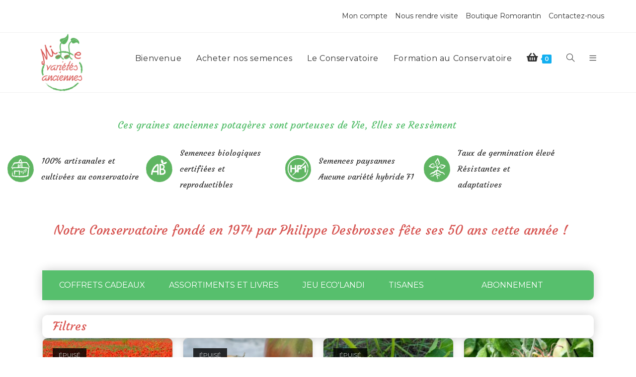

--- FILE ---
content_type: text/html; charset=UTF-8
request_url: https://www.millevarietesanciennes.org/boutique-de-mille-varietes-anciennes/?products-per-page=48
body_size: 40709
content:
<!DOCTYPE html>
<html class="html" lang="fr-FR" prefix="og: https://ogp.me/ns#">
<head>
	<meta charset="UTF-8">
	<link rel="profile" href="https://gmpg.org/xfn/11">

	
            <script data-no-defer="1" data-ezscrex="false" data-cfasync="false" data-pagespeed-no-defer data-cookieconsent="ignore">
                var ctPublicFunctions = {"_ajax_nonce":"f4d8420294","_rest_nonce":"de494f57e2","_ajax_url":"\/wp-admin\/admin-ajax.php","_rest_url":"https:\/\/www.millevarietesanciennes.org\/wp-json\/","data__cookies_type":"none","data__ajax_type":"rest","data__bot_detector_enabled":"1","data__frontend_data_log_enabled":1,"cookiePrefix":"","wprocket_detected":false,"host_url":"www.millevarietesanciennes.org","text__ee_click_to_select":"Click to select the whole data","text__ee_original_email":"The complete one is","text__ee_got_it":"Got it","text__ee_blocked":"Blocked","text__ee_cannot_connect":"Cannot connect","text__ee_cannot_decode":"Can not decode email. Unknown reason","text__ee_email_decoder":"CleanTalk email decoder","text__ee_wait_for_decoding":"The magic is on the way!","text__ee_decoding_process":"Please wait a few seconds while we decode the contact data."}
            </script>
        
            <script data-no-defer="1" data-ezscrex="false" data-cfasync="false" data-pagespeed-no-defer data-cookieconsent="ignore">
                var ctPublic = {"_ajax_nonce":"f4d8420294","settings__forms__check_internal":"0","settings__forms__check_external":"0","settings__forms__force_protection":0,"settings__forms__search_test":"1","settings__forms__wc_add_to_cart":"0","settings__data__bot_detector_enabled":"1","settings__sfw__anti_crawler":0,"blog_home":"https:\/\/www.millevarietesanciennes.org\/","pixel__setting":"3","pixel__enabled":false,"pixel__url":null,"data__email_check_before_post":"1","data__email_check_exist_post":1,"data__cookies_type":"none","data__key_is_ok":true,"data__visible_fields_required":true,"wl_brandname":"Anti-Spam by CleanTalk","wl_brandname_short":"CleanTalk","ct_checkjs_key":1977178946,"emailEncoderPassKey":"79081b2de09a6aa2786a6ea87e8500f9","bot_detector_forms_excluded":"W10=","advancedCacheExists":false,"varnishCacheExists":false,"wc_ajax_add_to_cart":true}
            </script>
        <meta name="viewport" content="width=device-width, initial-scale=1">
<!-- Optimisation des moteurs de recherche par Rank Math PRO - https://rankmath.com/ -->
<title>Boutique de Mille Variétés Anciennes - Mille Variétés Anciennes</title>
<meta name="description" content="Les semences vous sont envoyées sous 7 jours ouvrés par La Poste."/>
<meta name="robots" content="follow, index, max-snippet:-1, max-video-preview:-1, max-image-preview:large"/>
<link rel="canonical" href="https://www.millevarietesanciennes.org/boutique-de-mille-varietes-anciennes/" />
<meta property="og:locale" content="fr_FR" />
<meta property="og:type" content="article" />
<meta property="og:title" content="Boutique de Mille Variétés Anciennes - Mille Variétés Anciennes" />
<meta property="og:description" content="Les semences vous sont envoyées sous 7 jours ouvrés par La Poste." />
<meta property="og:url" content="https://www.millevarietesanciennes.org/boutique-de-mille-varietes-anciennes/" />
<meta property="og:site_name" content="Mille Variétés Anciennes" />
<meta property="article:publisher" content="https://www.facebook.com/millevarietesanciennes" />
<meta property="og:updated_time" content="2025-07-17T10:42:29+02:00" />
<meta property="og:image" content="https://www.millevarietesanciennes.org/wp-content/uploads/2023/03/cropped-LOGO-EPAIS-rectifie.png" />
<meta property="og:image:secure_url" content="https://www.millevarietesanciennes.org/wp-content/uploads/2023/03/cropped-LOGO-EPAIS-rectifie.png" />
<meta property="og:image:width" content="1080" />
<meta property="og:image:height" content="1080" />
<meta property="og:image:alt" content="Boutique de Mille Variétés Anciennes" />
<meta property="og:image:type" content="image/png" />
<meta property="article:published_time" content="2022-11-15T13:08:10+01:00" />
<meta property="article:modified_time" content="2025-07-17T10:42:29+02:00" />
<meta name="twitter:card" content="summary_large_image" />
<meta name="twitter:title" content="Boutique de Mille Variétés Anciennes - Mille Variétés Anciennes" />
<meta name="twitter:description" content="Les semences vous sont envoyées sous 7 jours ouvrés par La Poste." />
<meta name="twitter:image" content="https://www.millevarietesanciennes.org/wp-content/uploads/2023/03/cropped-LOGO-EPAIS-rectifie.png" />
<meta name="twitter:label1" content="Temps de lecture" />
<meta name="twitter:data1" content="Moins d’une minute" />
<script type="application/ld+json" class="rank-math-schema-pro">{"@context":"https://schema.org","@graph":[{"@type":"Place","@id":"https://www.millevarietesanciennes.org/#place","address":{"@type":"PostalAddress","streetAddress":"Route de Marcilly","addressLocality":"Millan\u00e7ay","addressRegion":"Centre-Val de Loire","postalCode":"41200"}},{"@type":"Organization","@id":"https://www.millevarietesanciennes.org/#organization","name":"Conservatoire Mille Vari\u00e9t\u00e9s Anciennes","url":"https://www.millevarietesanciennes.org","sameAs":["https://www.facebook.com/millevarietesanciennes","https://www.instagram.com/millevarietesanciennes/?hl=fr"],"email":"contact","address":{"@type":"PostalAddress","streetAddress":"Route de Marcilly","addressLocality":"Millan\u00e7ay","addressRegion":"Centre-Val de Loire","postalCode":"41200"},"logo":{"@type":"ImageObject","@id":"https://www.millevarietesanciennes.org/#logo","url":"https://www.millevarietesanciennes.org/wp-content/uploads/2023/03/cropped-LOGO-EPAIS-rectifie.png","contentUrl":"https://www.millevarietesanciennes.org/wp-content/uploads/2023/03/cropped-LOGO-EPAIS-rectifie.png","caption":"Mille Vari\u00e9t\u00e9s Anciennes","inLanguage":"fr-FR","width":"1080","height":"1080"},"contactPoint":[{"@type":"ContactPoint","telephone":"+33698181043","contactType":"customer support"}],"description":"Le Conservatoire Mille Vari\u00e9t\u00e9s Anciennes conserve, reproduit et diffuse plus de 1\u202f840 semences anciennes potag\u00e8res issues de l\u2019agriculture paysanne, transmises depuis 1974. \u00c0 travers ses actions de terrain, ses publications et ses formations, il d\u00e9fend une agriculture vivante, locale et autonome, tourn\u00e9e vers la biodiversit\u00e9 cultiv\u00e9e et la r\u00e9silience alimentaire. L\u2019ensemble de son travail s\u2019inscrit dans une d\u00e9marche rigoureuse et passionn\u00e9e de pr\u00e9servation du patrimoine v\u00e9g\u00e9tal. Une partie de cette collection est propos\u00e9e au grand public via notre boutique en ligne et notre magasin situ\u00e9 \u00e0 Romorantin-Lanthenay (41).","location":{"@id":"https://www.millevarietesanciennes.org/#place"}},{"@type":"WebSite","@id":"https://www.millevarietesanciennes.org/#website","url":"https://www.millevarietesanciennes.org","name":"Mille Vari\u00e9t\u00e9s Anciennes","publisher":{"@id":"https://www.millevarietesanciennes.org/#organization"},"inLanguage":"fr-FR"},{"@type":"ImageObject","@id":"https://www.millevarietesanciennes.org/wp-content/uploads/2023/03/cropped-LOGO-EPAIS-rectifie.png","url":"https://www.millevarietesanciennes.org/wp-content/uploads/2023/03/cropped-LOGO-EPAIS-rectifie.png","width":"1080","height":"1080","inLanguage":"fr-FR"},{"@type":"BreadcrumbList","@id":"https://www.millevarietesanciennes.org/boutique-de-mille-varietes-anciennes/#breadcrumb","itemListElement":[{"@type":"ListItem","position":"1","item":{"@id":"https://www.millevarietesanciennes.org","name":"Accueil"}},{"@type":"ListItem","position":"2","item":{"@id":"https://www.millevarietesanciennes.org/boutique-de-mille-varietes-anciennes/","name":"Boutique de Mille Vari\u00e9t\u00e9s Anciennes"}}]},{"@type":"WebPage","@id":"https://www.millevarietesanciennes.org/boutique-de-mille-varietes-anciennes/#webpage","url":"https://www.millevarietesanciennes.org/boutique-de-mille-varietes-anciennes/","name":"Boutique de Mille Vari\u00e9t\u00e9s Anciennes - Mille Vari\u00e9t\u00e9s Anciennes","datePublished":"2022-11-15T13:08:10+01:00","dateModified":"2025-07-17T10:42:29+02:00","isPartOf":{"@id":"https://www.millevarietesanciennes.org/#website"},"primaryImageOfPage":{"@id":"https://www.millevarietesanciennes.org/wp-content/uploads/2023/03/cropped-LOGO-EPAIS-rectifie.png"},"inLanguage":"fr-FR","breadcrumb":{"@id":"https://www.millevarietesanciennes.org/boutique-de-mille-varietes-anciennes/#breadcrumb"}},{"@type":"Person","@id":"https://www.millevarietesanciennes.org/author/admin_millevar/","name":"Mille Vari\u00e9t\u00e9s Anciennes","url":"https://www.millevarietesanciennes.org/author/admin_millevar/","image":{"@type":"ImageObject","@id":"https://secure.gravatar.com/avatar/caffb62654beebdbdd1ae27b5271021d14e51ed1a9a5296c3aecc7aca9d63b17?s=96&amp;d=mm&amp;r=g","url":"https://secure.gravatar.com/avatar/caffb62654beebdbdd1ae27b5271021d14e51ed1a9a5296c3aecc7aca9d63b17?s=96&amp;d=mm&amp;r=g","caption":"Mille Vari\u00e9t\u00e9s Anciennes","inLanguage":"fr-FR"},"sameAs":["https://199.247.14.146"],"worksFor":{"@id":"https://www.millevarietesanciennes.org/#organization"}},{"@type":"Article","headline":"Boutique de Mille Vari\u00e9t\u00e9s Anciennes - Mille Vari\u00e9t\u00e9s Anciennes","datePublished":"2022-11-15T13:08:10+01:00","dateModified":"2025-07-17T10:42:29+02:00","author":{"@id":"https://www.millevarietesanciennes.org/author/admin_millevar/","name":"Mille Vari\u00e9t\u00e9s Anciennes"},"publisher":{"@id":"https://www.millevarietesanciennes.org/#organization"},"description":"Les semences vous sont envoy\u00e9es sous 7 jours ouvr\u00e9s par La Poste.","name":"Boutique de Mille Vari\u00e9t\u00e9s Anciennes - Mille Vari\u00e9t\u00e9s Anciennes","@id":"https://www.millevarietesanciennes.org/boutique-de-mille-varietes-anciennes/#richSnippet","isPartOf":{"@id":"https://www.millevarietesanciennes.org/boutique-de-mille-varietes-anciennes/#webpage"},"image":{"@id":"https://www.millevarietesanciennes.org/wp-content/uploads/2023/03/cropped-LOGO-EPAIS-rectifie.png"},"inLanguage":"fr-FR","mainEntityOfPage":{"@id":"https://www.millevarietesanciennes.org/boutique-de-mille-varietes-anciennes/#webpage"}}]}</script>
<!-- /Extension Rank Math WordPress SEO -->

<link rel='dns-prefetch' href='//fd.cleantalk.org' />
<link rel='dns-prefetch' href='//capi-automation.s3.us-east-2.amazonaws.com' />
<link rel='dns-prefetch' href='//fonts.googleapis.com' />
<link rel="alternate" type="application/rss+xml" title="Mille Variétés Anciennes &raquo; Flux" href="https://www.millevarietesanciennes.org/feed/" />
<link rel="alternate" type="application/rss+xml" title="Mille Variétés Anciennes &raquo; Flux des commentaires" href="https://www.millevarietesanciennes.org/comments/feed/" />
<link rel="alternate" title="oEmbed (JSON)" type="application/json+oembed" href="https://www.millevarietesanciennes.org/wp-json/oembed/1.0/embed?url=https%3A%2F%2Fwww.millevarietesanciennes.org%2Fboutique-de-mille-varietes-anciennes%2F" />
<link rel="alternate" title="oEmbed (XML)" type="text/xml+oembed" href="https://www.millevarietesanciennes.org/wp-json/oembed/1.0/embed?url=https%3A%2F%2Fwww.millevarietesanciennes.org%2Fboutique-de-mille-varietes-anciennes%2F&#038;format=xml" />
<style id='wp-img-auto-sizes-contain-inline-css'>
img:is([sizes=auto i],[sizes^="auto," i]){contain-intrinsic-size:3000px 1500px}
/*# sourceURL=wp-img-auto-sizes-contain-inline-css */
</style>
<style id='wp-emoji-styles-inline-css'>

	img.wp-smiley, img.emoji {
		display: inline !important;
		border: none !important;
		box-shadow: none !important;
		height: 1em !important;
		width: 1em !important;
		margin: 0 0.07em !important;
		vertical-align: -0.1em !important;
		background: none !important;
		padding: 0 !important;
	}
/*# sourceURL=wp-emoji-styles-inline-css */
</style>
<style id='classic-theme-styles-inline-css'>
/*! This file is auto-generated */
.wp-block-button__link{color:#fff;background-color:#32373c;border-radius:9999px;box-shadow:none;text-decoration:none;padding:calc(.667em + 2px) calc(1.333em + 2px);font-size:1.125em}.wp-block-file__button{background:#32373c;color:#fff;text-decoration:none}
/*# sourceURL=/wp-includes/css/classic-themes.min.css */
</style>
<style id='safe-svg-svg-icon-style-inline-css'>
.safe-svg-cover{text-align:center}.safe-svg-cover .safe-svg-inside{display:inline-block;max-width:100%}.safe-svg-cover svg{fill:currentColor;height:100%;max-height:100%;max-width:100%;width:100%}

/*# sourceURL=https://www.millevarietesanciennes.org/wp-content/plugins/safe-svg/dist/safe-svg-block-frontend.css */
</style>
<link rel='stylesheet' id='ion.range-slider-css' href='https://www.millevarietesanciennes.org/wp-content/plugins/yith-woocommerce-ajax-product-filter-premium/assets/css/ion.range-slider.css?ver=2.3.1' media='all' />
<link rel='stylesheet' id='yith-wcan-shortcodes-css' href='https://www.millevarietesanciennes.org/wp-content/plugins/yith-woocommerce-ajax-product-filter-premium/assets/css/shortcodes.css?ver=5.16.0' media='all' />
<style id='yith-wcan-shortcodes-inline-css'>
:root{
	--yith-wcan-filters_colors_titles: #333333;
	--yith-wcan-filters_colors_background: #FFFFFF;
	--yith-wcan-filters_colors_accent: rgb(95,181,98);
	--yith-wcan-filters_colors_accent_r: 95;
	--yith-wcan-filters_colors_accent_g: 181;
	--yith-wcan-filters_colors_accent_b: 98;
	--yith-wcan-color_swatches_border_radius: 100%;
	--yith-wcan-color_swatches_size: 30px;
	--yith-wcan-labels_style_background: #FFFFFF;
	--yith-wcan-labels_style_background_hover: rgb(95,181,98);
	--yith-wcan-labels_style_background_active: rgb(95,181,98);
	--yith-wcan-labels_style_text: #434343;
	--yith-wcan-labels_style_text_hover: #FFFFFF;
	--yith-wcan-labels_style_text_active: #FFFFFF;
	--yith-wcan-anchors_style_text: #434343;
	--yith-wcan-anchors_style_text_hover: rgb(95,181,98);
	--yith-wcan-anchors_style_text_active: rgb(95,181,98);
}
/*# sourceURL=yith-wcan-shortcodes-inline-css */
</style>
<style id='global-styles-inline-css'>
:root{--wp--preset--aspect-ratio--square: 1;--wp--preset--aspect-ratio--4-3: 4/3;--wp--preset--aspect-ratio--3-4: 3/4;--wp--preset--aspect-ratio--3-2: 3/2;--wp--preset--aspect-ratio--2-3: 2/3;--wp--preset--aspect-ratio--16-9: 16/9;--wp--preset--aspect-ratio--9-16: 9/16;--wp--preset--color--black: #000000;--wp--preset--color--cyan-bluish-gray: #abb8c3;--wp--preset--color--white: #ffffff;--wp--preset--color--pale-pink: #f78da7;--wp--preset--color--vivid-red: #cf2e2e;--wp--preset--color--luminous-vivid-orange: #ff6900;--wp--preset--color--luminous-vivid-amber: #fcb900;--wp--preset--color--light-green-cyan: #7bdcb5;--wp--preset--color--vivid-green-cyan: #00d084;--wp--preset--color--pale-cyan-blue: #8ed1fc;--wp--preset--color--vivid-cyan-blue: #0693e3;--wp--preset--color--vivid-purple: #9b51e0;--wp--preset--gradient--vivid-cyan-blue-to-vivid-purple: linear-gradient(135deg,rgb(6,147,227) 0%,rgb(155,81,224) 100%);--wp--preset--gradient--light-green-cyan-to-vivid-green-cyan: linear-gradient(135deg,rgb(122,220,180) 0%,rgb(0,208,130) 100%);--wp--preset--gradient--luminous-vivid-amber-to-luminous-vivid-orange: linear-gradient(135deg,rgb(252,185,0) 0%,rgb(255,105,0) 100%);--wp--preset--gradient--luminous-vivid-orange-to-vivid-red: linear-gradient(135deg,rgb(255,105,0) 0%,rgb(207,46,46) 100%);--wp--preset--gradient--very-light-gray-to-cyan-bluish-gray: linear-gradient(135deg,rgb(238,238,238) 0%,rgb(169,184,195) 100%);--wp--preset--gradient--cool-to-warm-spectrum: linear-gradient(135deg,rgb(74,234,220) 0%,rgb(151,120,209) 20%,rgb(207,42,186) 40%,rgb(238,44,130) 60%,rgb(251,105,98) 80%,rgb(254,248,76) 100%);--wp--preset--gradient--blush-light-purple: linear-gradient(135deg,rgb(255,206,236) 0%,rgb(152,150,240) 100%);--wp--preset--gradient--blush-bordeaux: linear-gradient(135deg,rgb(254,205,165) 0%,rgb(254,45,45) 50%,rgb(107,0,62) 100%);--wp--preset--gradient--luminous-dusk: linear-gradient(135deg,rgb(255,203,112) 0%,rgb(199,81,192) 50%,rgb(65,88,208) 100%);--wp--preset--gradient--pale-ocean: linear-gradient(135deg,rgb(255,245,203) 0%,rgb(182,227,212) 50%,rgb(51,167,181) 100%);--wp--preset--gradient--electric-grass: linear-gradient(135deg,rgb(202,248,128) 0%,rgb(113,206,126) 100%);--wp--preset--gradient--midnight: linear-gradient(135deg,rgb(2,3,129) 0%,rgb(40,116,252) 100%);--wp--preset--font-size--small: 13px;--wp--preset--font-size--medium: 20px;--wp--preset--font-size--large: 36px;--wp--preset--font-size--x-large: 42px;--wp--preset--spacing--20: 0.44rem;--wp--preset--spacing--30: 0.67rem;--wp--preset--spacing--40: 1rem;--wp--preset--spacing--50: 1.5rem;--wp--preset--spacing--60: 2.25rem;--wp--preset--spacing--70: 3.38rem;--wp--preset--spacing--80: 5.06rem;--wp--preset--shadow--natural: 6px 6px 9px rgba(0, 0, 0, 0.2);--wp--preset--shadow--deep: 12px 12px 50px rgba(0, 0, 0, 0.4);--wp--preset--shadow--sharp: 6px 6px 0px rgba(0, 0, 0, 0.2);--wp--preset--shadow--outlined: 6px 6px 0px -3px rgb(255, 255, 255), 6px 6px rgb(0, 0, 0);--wp--preset--shadow--crisp: 6px 6px 0px rgb(0, 0, 0);}:where(.is-layout-flex){gap: 0.5em;}:where(.is-layout-grid){gap: 0.5em;}body .is-layout-flex{display: flex;}.is-layout-flex{flex-wrap: wrap;align-items: center;}.is-layout-flex > :is(*, div){margin: 0;}body .is-layout-grid{display: grid;}.is-layout-grid > :is(*, div){margin: 0;}:where(.wp-block-columns.is-layout-flex){gap: 2em;}:where(.wp-block-columns.is-layout-grid){gap: 2em;}:where(.wp-block-post-template.is-layout-flex){gap: 1.25em;}:where(.wp-block-post-template.is-layout-grid){gap: 1.25em;}.has-black-color{color: var(--wp--preset--color--black) !important;}.has-cyan-bluish-gray-color{color: var(--wp--preset--color--cyan-bluish-gray) !important;}.has-white-color{color: var(--wp--preset--color--white) !important;}.has-pale-pink-color{color: var(--wp--preset--color--pale-pink) !important;}.has-vivid-red-color{color: var(--wp--preset--color--vivid-red) !important;}.has-luminous-vivid-orange-color{color: var(--wp--preset--color--luminous-vivid-orange) !important;}.has-luminous-vivid-amber-color{color: var(--wp--preset--color--luminous-vivid-amber) !important;}.has-light-green-cyan-color{color: var(--wp--preset--color--light-green-cyan) !important;}.has-vivid-green-cyan-color{color: var(--wp--preset--color--vivid-green-cyan) !important;}.has-pale-cyan-blue-color{color: var(--wp--preset--color--pale-cyan-blue) !important;}.has-vivid-cyan-blue-color{color: var(--wp--preset--color--vivid-cyan-blue) !important;}.has-vivid-purple-color{color: var(--wp--preset--color--vivid-purple) !important;}.has-black-background-color{background-color: var(--wp--preset--color--black) !important;}.has-cyan-bluish-gray-background-color{background-color: var(--wp--preset--color--cyan-bluish-gray) !important;}.has-white-background-color{background-color: var(--wp--preset--color--white) !important;}.has-pale-pink-background-color{background-color: var(--wp--preset--color--pale-pink) !important;}.has-vivid-red-background-color{background-color: var(--wp--preset--color--vivid-red) !important;}.has-luminous-vivid-orange-background-color{background-color: var(--wp--preset--color--luminous-vivid-orange) !important;}.has-luminous-vivid-amber-background-color{background-color: var(--wp--preset--color--luminous-vivid-amber) !important;}.has-light-green-cyan-background-color{background-color: var(--wp--preset--color--light-green-cyan) !important;}.has-vivid-green-cyan-background-color{background-color: var(--wp--preset--color--vivid-green-cyan) !important;}.has-pale-cyan-blue-background-color{background-color: var(--wp--preset--color--pale-cyan-blue) !important;}.has-vivid-cyan-blue-background-color{background-color: var(--wp--preset--color--vivid-cyan-blue) !important;}.has-vivid-purple-background-color{background-color: var(--wp--preset--color--vivid-purple) !important;}.has-black-border-color{border-color: var(--wp--preset--color--black) !important;}.has-cyan-bluish-gray-border-color{border-color: var(--wp--preset--color--cyan-bluish-gray) !important;}.has-white-border-color{border-color: var(--wp--preset--color--white) !important;}.has-pale-pink-border-color{border-color: var(--wp--preset--color--pale-pink) !important;}.has-vivid-red-border-color{border-color: var(--wp--preset--color--vivid-red) !important;}.has-luminous-vivid-orange-border-color{border-color: var(--wp--preset--color--luminous-vivid-orange) !important;}.has-luminous-vivid-amber-border-color{border-color: var(--wp--preset--color--luminous-vivid-amber) !important;}.has-light-green-cyan-border-color{border-color: var(--wp--preset--color--light-green-cyan) !important;}.has-vivid-green-cyan-border-color{border-color: var(--wp--preset--color--vivid-green-cyan) !important;}.has-pale-cyan-blue-border-color{border-color: var(--wp--preset--color--pale-cyan-blue) !important;}.has-vivid-cyan-blue-border-color{border-color: var(--wp--preset--color--vivid-cyan-blue) !important;}.has-vivid-purple-border-color{border-color: var(--wp--preset--color--vivid-purple) !important;}.has-vivid-cyan-blue-to-vivid-purple-gradient-background{background: var(--wp--preset--gradient--vivid-cyan-blue-to-vivid-purple) !important;}.has-light-green-cyan-to-vivid-green-cyan-gradient-background{background: var(--wp--preset--gradient--light-green-cyan-to-vivid-green-cyan) !important;}.has-luminous-vivid-amber-to-luminous-vivid-orange-gradient-background{background: var(--wp--preset--gradient--luminous-vivid-amber-to-luminous-vivid-orange) !important;}.has-luminous-vivid-orange-to-vivid-red-gradient-background{background: var(--wp--preset--gradient--luminous-vivid-orange-to-vivid-red) !important;}.has-very-light-gray-to-cyan-bluish-gray-gradient-background{background: var(--wp--preset--gradient--very-light-gray-to-cyan-bluish-gray) !important;}.has-cool-to-warm-spectrum-gradient-background{background: var(--wp--preset--gradient--cool-to-warm-spectrum) !important;}.has-blush-light-purple-gradient-background{background: var(--wp--preset--gradient--blush-light-purple) !important;}.has-blush-bordeaux-gradient-background{background: var(--wp--preset--gradient--blush-bordeaux) !important;}.has-luminous-dusk-gradient-background{background: var(--wp--preset--gradient--luminous-dusk) !important;}.has-pale-ocean-gradient-background{background: var(--wp--preset--gradient--pale-ocean) !important;}.has-electric-grass-gradient-background{background: var(--wp--preset--gradient--electric-grass) !important;}.has-midnight-gradient-background{background: var(--wp--preset--gradient--midnight) !important;}.has-small-font-size{font-size: var(--wp--preset--font-size--small) !important;}.has-medium-font-size{font-size: var(--wp--preset--font-size--medium) !important;}.has-large-font-size{font-size: var(--wp--preset--font-size--large) !important;}.has-x-large-font-size{font-size: var(--wp--preset--font-size--x-large) !important;}
:where(.wp-block-post-template.is-layout-flex){gap: 1.25em;}:where(.wp-block-post-template.is-layout-grid){gap: 1.25em;}
:where(.wp-block-term-template.is-layout-flex){gap: 1.25em;}:where(.wp-block-term-template.is-layout-grid){gap: 1.25em;}
:where(.wp-block-columns.is-layout-flex){gap: 2em;}:where(.wp-block-columns.is-layout-grid){gap: 2em;}
:root :where(.wp-block-pullquote){font-size: 1.5em;line-height: 1.6;}
/*# sourceURL=global-styles-inline-css */
</style>
<link rel='stylesheet' id='cleantalk-public-css-css' href='https://www.millevarietesanciennes.org/wp-content/plugins/cleantalk-spam-protect/css/cleantalk-public.min.css?ver=6.70.1_1767954845' media='all' />
<link rel='stylesheet' id='cleantalk-email-decoder-css-css' href='https://www.millevarietesanciennes.org/wp-content/plugins/cleantalk-spam-protect/css/cleantalk-email-decoder.min.css?ver=6.70.1_1767954845' media='all' />
<link rel='stylesheet' id='contact-form-7-css' href='https://www.millevarietesanciennes.org/wp-content/plugins/contact-form-7/includes/css/styles.css?ver=6.1.4' media='all' />
<link rel='stylesheet' id='hm-wcdon-frontend-styles-css' href='https://www.millevarietesanciennes.org/wp-content/plugins/donations-for-woocommerce/css/frontend.css?ver=6.9' media='all' />
<style id='woocommerce-inline-inline-css'>
.woocommerce form .form-row .required { visibility: visible; }
/*# sourceURL=woocommerce-inline-inline-css */
</style>
<link rel='stylesheet' id='wt-import-export-for-woo-css' href='https://www.millevarietesanciennes.org/wp-content/plugins/wt-import-export-for-woo/public/css/wt-import-export-for-woo-public.css?ver=1.1.8' media='all' />
<link rel='stylesheet' id='metorik-css-css' href='https://www.millevarietesanciennes.org/wp-content/plugins/metorik-helper/assets/css/metorik.css?ver=2.0.10' media='all' />
<link rel='stylesheet' id='oceanwp-woo-mini-cart-css' href='https://www.millevarietesanciennes.org/wp-content/themes/oceanwp/assets/css/woo/woo-mini-cart.min.css?ver=6.9' media='all' />
<link rel='stylesheet' id='font-awesome-css' href='https://www.millevarietesanciennes.org/wp-content/themes/oceanwp/assets/fonts/fontawesome/css/all.min.css?ver=6.7.2' media='all' />
<style id='font-awesome-inline-css'>
[data-font="FontAwesome"]:before {font-family: 'FontAwesome' !important;content: attr(data-icon) !important;speak: none !important;font-weight: normal !important;font-variant: normal !important;text-transform: none !important;line-height: 1 !important;font-style: normal !important;-webkit-font-smoothing: antialiased !important;-moz-osx-font-smoothing: grayscale !important;}
/*# sourceURL=font-awesome-inline-css */
</style>
<link rel='stylesheet' id='simple-line-icons-css' href='https://www.millevarietesanciennes.org/wp-content/themes/oceanwp/assets/css/third/simple-line-icons.min.css?ver=2.4.0' media='all' />
<link rel='stylesheet' id='oceanwp-style-css' href='https://www.millevarietesanciennes.org/wp-content/themes/oceanwp/assets/css/style.min.css?ver=4.1.4' media='all' />
<link rel='stylesheet' id='oceanwp-google-font-montserrat-css' href='//fonts.googleapis.com/css?family=Montserrat%3A100%2C200%2C300%2C400%2C500%2C600%2C700%2C800%2C900%2C100i%2C200i%2C300i%2C400i%2C500i%2C600i%2C700i%2C800i%2C900i&#038;subset=latin&#038;display=swap&#038;ver=6.9' media='all' />
<link rel='stylesheet' id='oceanwp-google-font-courgette-css' href='//fonts.googleapis.com/css?family=Courgette%3A100%2C200%2C300%2C400%2C500%2C600%2C700%2C800%2C900%2C100i%2C200i%2C300i%2C400i%2C500i%2C600i%2C700i%2C800i%2C900i&#038;subset=latin&#038;display=swap&#038;ver=6.9' media='all' />
<link rel='stylesheet' id='elementor-frontend-css' href='https://www.millevarietesanciennes.org/wp-content/plugins/elementor/assets/css/frontend.min.css?ver=3.34.1' media='all' />
<link rel='stylesheet' id='widget-heading-css' href='https://www.millevarietesanciennes.org/wp-content/plugins/elementor/assets/css/widget-heading.min.css?ver=3.34.1' media='all' />
<link rel='stylesheet' id='widget-icon-list-css' href='https://www.millevarietesanciennes.org/wp-content/plugins/elementor/assets/css/widget-icon-list.min.css?ver=3.34.1' media='all' />
<link rel='stylesheet' id='widget-image-css' href='https://www.millevarietesanciennes.org/wp-content/plugins/elementor/assets/css/widget-image.min.css?ver=3.34.1' media='all' />
<link rel='stylesheet' id='e-animation-fadeInDown-css' href='https://www.millevarietesanciennes.org/wp-content/plugins/elementor/assets/lib/animations/styles/fadeInDown.min.css?ver=3.34.1' media='all' />
<link rel='stylesheet' id='e-popup-css' href='https://www.millevarietesanciennes.org/wp-content/plugins/elementor-pro/assets/css/conditionals/popup.min.css?ver=3.34.0' media='all' />
<link rel='stylesheet' id='elementor-icons-css' href='https://www.millevarietesanciennes.org/wp-content/plugins/elementor/assets/lib/eicons/css/elementor-icons.min.css?ver=5.45.0' media='all' />
<link rel='stylesheet' id='elementor-post-6-css' href='https://www.millevarietesanciennes.org/wp-content/uploads/elementor/css/post-6.css?ver=1767962828' media='all' />
<link rel='stylesheet' id='widget-woocommerce-products-css' href='https://www.millevarietesanciennes.org/wp-content/plugins/elementor-pro/assets/css/widget-woocommerce-products.min.css?ver=3.34.0' media='all' />
<link rel='stylesheet' id='elementor-post-14-css' href='https://www.millevarietesanciennes.org/wp-content/uploads/elementor/css/post-14.css?ver=1767962834' media='all' />
<link rel='stylesheet' id='elementor-post-33504-css' href='https://www.millevarietesanciennes.org/wp-content/uploads/elementor/css/post-33504.css?ver=1767962828' media='all' />
<link rel='stylesheet' id='elementor-post-20230148688-css' href='https://www.millevarietesanciennes.org/wp-content/uploads/elementor/css/post-20230148688.css?ver=1768057240' media='all' />
<link rel='stylesheet' id='yith-wacp-frontend-css' href='https://www.millevarietesanciennes.org/wp-content/plugins/yith-woocommerce-added-to-cart-popup-premium/assets/css/wacp-frontend.css?ver=2.34.0' media='all' />
<style id='yith-wacp-frontend-inline-css'>

			:root {
				--yith-wacp-box-width-size: 800px;
				--yith-wacp-box-height-size: 900px;
				--yith-wacp-popup-border-radius: 10px 10px 10px 10px;
				--yith-wacp-close-color-normal: rgb(87,191,109);
				--yith-wacp-close-color-hover: rgb(87,191,109);
				--yith-wacp-overlay-color: rgba(0,0,0,0.4);
				--yith-wacp-popup-background: #ffffff;
				--yith-wacp-popup-message-alignment: left;
				--yith-wacp-notice-border-radius: 0px 0px 0px 0px;
				--yith-wacp-notice-colors-text: #000000;
				--yith-wacp-notice-colors-background: #EFF7D4;
				--yith-wacp-notice-icon-color: #ADBC15;
				--yith-wacp-product-name-color-normal: #000000;
				--yith-wacp-product-name-color-hover: rgb(87,191,109);
				--yith-wacp-table-border-color: #e5e5e5;
				--yith-wacp-product-price-color: #000000;
				--yith-wacp-shipping-taxes-label-color-label: #000000;
				--yith-wacp-shipping-taxes-label-color-amount: #000000;
				--yith-wacp-cart-total-label-color-label: #000000;
				--yith-wacp-cart-total-label-color-amount: #000000;
				--yith-wacp-button-background-go-cart: rgb(255,255,255);
				--yith-wacp-button-text-color-go-cart: rgb(87,191,109);
				--yith-wacp-button-border-color-go-cart: rgb(87,191,109);
				--yith-wacp-button-hover-background-go-cart: rgb(87,191,109);
				--yith-wacp-button-hover-text-color-go-cart: rgb(255,255,255);
				--yith-wacp-button-hover-border-color-go-cart: rgb(87,191,109);
				--yith-wacp-button-background-go-checkout: rgb(255,255,255);
				--yith-wacp-button-text-color-go-checkout: rgb(87,191,109);
				--yith-wacp-button-border-color-go-checkout: rgb(87,191,109);
				--yith-wacp-button-hover-background-go-checkout: rgb(87,191,109);
				--yith-wacp-button-hover-text-color-go-checkout: rgb(255,255,255);
				--yith-wacp-button-hover-border-color-go-checkout: rgb(87,191,109);
				--yith-wacp-button-background-continue-shopping: rgb(255,255,255);
				--yith-wacp-button-text-color-continue-shopping: rgb(87,191,109);
				--yith-wacp-button-border-color-continue-shopping: rgb(87,191,109);
				--yith-wacp-button-hover-background-continue-shopping: rgb(87,191,109);
				--yith-wacp-button-hover-text-color-continue-shopping: rgb(255,255,255);
				--yith-wacp-button-hover-border-color-continue-shopping: rgb(87,191,109);
				--yith-wacp-actions-buttons-radius: 10px 10px 10px 10px;
				--yith-wacp-color-title-related: #000000;
				--yith-wacp-mini-cart-bg: #ffffff;
				--yith-wacp-mini-cart-shadow: #cccccc;
				--yith-wacp-mini-cart-counter: #008671;
				--yith-wacp-mini-cart-icon-color: #000000;
				--yith-wacp-mini-cart-borders: 5px 5px 5px 5px;
				}
				
			#yith-wacp-popup .yith-wacp-content .yith-wacp-message.custom-icon:before {
				background-image: url(https://www.millevarietesanciennes.org/wp-content/plugins/yith-woocommerce-added-to-cart-popup-premium/assets/images/check.svg);
				}
				
				
/*# sourceURL=yith-wacp-frontend-inline-css */
</style>
<link rel='stylesheet' id='wacp-scroller-plugin-css-css' href='https://www.millevarietesanciennes.org/wp-content/plugins/yith-woocommerce-added-to-cart-popup-premium/assets/css/perfect-scrollbar/perfect-scrollbar.css?ver=2.34.0' media='all' />
<link rel='stylesheet' id='oceanwp-woocommerce-css' href='https://www.millevarietesanciennes.org/wp-content/themes/oceanwp/assets/css/woo/woocommerce.min.css?ver=6.9' media='all' />
<link rel='stylesheet' id='oceanwp-woo-star-font-css' href='https://www.millevarietesanciennes.org/wp-content/themes/oceanwp/assets/css/woo/woo-star-font.min.css?ver=6.9' media='all' />
<link rel='stylesheet' id='oceanwp-woo-quick-view-css' href='https://www.millevarietesanciennes.org/wp-content/themes/oceanwp/assets/css/woo/woo-quick-view.min.css?ver=6.9' media='all' />
<link rel='stylesheet' id='oe-widgets-style-css' href='https://www.millevarietesanciennes.org/wp-content/plugins/ocean-extra/assets/css/widgets.css?ver=6.9' media='all' />
<link rel='stylesheet' id='ow-perfect-scrollbar-css' href='https://www.millevarietesanciennes.org/wp-content/themes/oceanwp/assets/css/third/perfect-scrollbar.css?ver=1.5.0' media='all' />
<link rel='stylesheet' id='osp-side-panel-style-css' href='https://www.millevarietesanciennes.org/wp-content/plugins/ocean-side-panel/assets/css/style.min.css?ver=6.9' media='all' />
<link rel='stylesheet' id='elementor-gf-local-roboto-css' href='http://migrate.millevarietesanciennes.org/wp-content/uploads/elementor/google-fonts/css/roboto.css?ver=1742393890' media='all' />
<link rel='stylesheet' id='elementor-gf-local-robotoslab-css' href='http://migrate.millevarietesanciennes.org/wp-content/uploads/elementor/google-fonts/css/robotoslab.css?ver=1742393892' media='all' />
<link rel='stylesheet' id='elementor-gf-local-montserrat-css' href='http://migrate.millevarietesanciennes.org/wp-content/uploads/elementor/google-fonts/css/montserrat.css?ver=1742393894' media='all' />
<link rel='stylesheet' id='elementor-gf-local-courgette-css' href='http://migrate.millevarietesanciennes.org/wp-content/uploads/elementor/google-fonts/css/courgette.css?ver=1742394014' media='all' />
<link rel='stylesheet' id='elementor-icons-shared-0-css' href='https://www.millevarietesanciennes.org/wp-content/plugins/elementor/assets/lib/font-awesome/css/fontawesome.min.css?ver=5.15.3' media='all' />
<link rel='stylesheet' id='elementor-icons-fa-brands-css' href='https://www.millevarietesanciennes.org/wp-content/plugins/elementor/assets/lib/font-awesome/css/brands.min.css?ver=5.15.3' media='all' />
<link rel='stylesheet' id='elementor-icons-fa-solid-css' href='https://www.millevarietesanciennes.org/wp-content/plugins/elementor/assets/lib/font-awesome/css/solid.min.css?ver=5.15.3' media='all' />
<script type="text/template" id="tmpl-variation-template">
	<div class="woocommerce-variation-description">{{{ data.variation.variation_description }}}</div>
	<div class="woocommerce-variation-price">{{{ data.variation.price_html }}}</div>
	<div class="woocommerce-variation-availability">{{{ data.variation.availability_html }}}</div>
</script>
<script type="text/template" id="tmpl-unavailable-variation-template">
	<p role="alert">Désolé, ce produit n&rsquo;est pas disponible. Veuillez choisir une combinaison différente.</p>
</script>
<script src="https://www.millevarietesanciennes.org/wp-includes/js/jquery/jquery.min.js?ver=3.7.1" id="jquery-core-js"></script>
<script src="https://www.millevarietesanciennes.org/wp-includes/js/jquery/jquery-migrate.min.js?ver=3.4.1" id="jquery-migrate-js"></script>
<script src="https://www.millevarietesanciennes.org/wp-content/plugins/cleantalk-spam-protect/js/apbct-public-bundle.min.js?ver=6.70.1_1767954845" id="apbct-public-bundle.min-js-js"></script>
<script src="https://fd.cleantalk.org/ct-bot-detector-wrapper.js?ver=6.70.1" id="ct_bot_detector-js" defer data-wp-strategy="defer"></script>
<script src="https://www.millevarietesanciennes.org/wp-content/plugins/woocommerce/assets/js/jquery-blockui/jquery.blockUI.min.js?ver=2.7.0-wc.10.4.3" id="wc-jquery-blockui-js" defer data-wp-strategy="defer"></script>
<script id="wc-add-to-cart-js-extra">
var wc_add_to_cart_params = {"ajax_url":"/wp-admin/admin-ajax.php","wc_ajax_url":"/?wc-ajax=%%endpoint%%","i18n_view_cart":"Voir le panier","cart_url":"https://www.millevarietesanciennes.org/panier/","is_cart":"","cart_redirect_after_add":"no"};
//# sourceURL=wc-add-to-cart-js-extra
</script>
<script src="https://www.millevarietesanciennes.org/wp-content/plugins/woocommerce/assets/js/frontend/add-to-cart.min.js?ver=10.4.3" id="wc-add-to-cart-js" defer data-wp-strategy="defer"></script>
<script src="https://www.millevarietesanciennes.org/wp-content/plugins/woocommerce/assets/js/js-cookie/js.cookie.min.js?ver=2.1.4-wc.10.4.3" id="wc-js-cookie-js" defer data-wp-strategy="defer"></script>
<script id="woocommerce-js-extra">
var woocommerce_params = {"ajax_url":"/wp-admin/admin-ajax.php","wc_ajax_url":"/?wc-ajax=%%endpoint%%","i18n_password_show":"Afficher le mot de passe","i18n_password_hide":"Masquer le mot de passe"};
//# sourceURL=woocommerce-js-extra
</script>
<script src="https://www.millevarietesanciennes.org/wp-content/plugins/woocommerce/assets/js/frontend/woocommerce.min.js?ver=10.4.3" id="woocommerce-js" defer data-wp-strategy="defer"></script>
<script id="wc-cart-fragments-js-extra">
var wc_cart_fragments_params = {"ajax_url":"/wp-admin/admin-ajax.php","wc_ajax_url":"/?wc-ajax=%%endpoint%%","cart_hash_key":"wc_cart_hash_10d4ae43dacd5ba37a38944b83fa7cfc","fragment_name":"wc_fragments_10d4ae43dacd5ba37a38944b83fa7cfc","request_timeout":"5000"};
//# sourceURL=wc-cart-fragments-js-extra
</script>
<script src="https://www.millevarietesanciennes.org/wp-content/plugins/woocommerce/assets/js/frontend/cart-fragments.min.js?ver=10.4.3" id="wc-cart-fragments-js" defer data-wp-strategy="defer"></script>
<script src="https://www.millevarietesanciennes.org/wp-includes/js/underscore.min.js?ver=1.13.7" id="underscore-js"></script>
<script id="wp-util-js-extra">
var _wpUtilSettings = {"ajax":{"url":"/wp-admin/admin-ajax.php"}};
//# sourceURL=wp-util-js-extra
</script>
<script src="https://www.millevarietesanciennes.org/wp-includes/js/wp-util.min.js?ver=6.9" id="wp-util-js"></script>
<script id="wc-add-to-cart-variation-js-extra">
var wc_add_to_cart_variation_params = {"wc_ajax_url":"/?wc-ajax=%%endpoint%%","i18n_no_matching_variations_text":"D\u00e9sol\u00e9, aucun produit ne r\u00e9pond \u00e0 vos crit\u00e8res. Veuillez choisir une combinaison diff\u00e9rente.","i18n_make_a_selection_text":"Veuillez s\u00e9lectionner des options du produit avant de l\u2019ajouter \u00e0 votre panier.","i18n_unavailable_text":"D\u00e9sol\u00e9, ce produit n\u2019est pas disponible. Veuillez choisir une combinaison diff\u00e9rente.","i18n_reset_alert_text":"Votre s\u00e9lection a \u00e9t\u00e9 r\u00e9initialis\u00e9e. Veuillez s\u00e9lectionner des options du produit avant de l\u2019ajouter \u00e0 votre panier."};
//# sourceURL=wc-add-to-cart-variation-js-extra
</script>
<script src="https://www.millevarietesanciennes.org/wp-content/plugins/woocommerce/assets/js/frontend/add-to-cart-variation.min.js?ver=10.4.3" id="wc-add-to-cart-variation-js" defer data-wp-strategy="defer"></script>
<script src="https://www.millevarietesanciennes.org/wp-content/plugins/woocommerce/assets/js/flexslider/jquery.flexslider.min.js?ver=2.7.2-wc.10.4.3" id="wc-flexslider-js" defer data-wp-strategy="defer"></script>
<link rel="https://api.w.org/" href="https://www.millevarietesanciennes.org/wp-json/" /><link rel="alternate" title="JSON" type="application/json" href="https://www.millevarietesanciennes.org/wp-json/wp/v2/pages/14" /><link rel="EditURI" type="application/rsd+xml" title="RSD" href="https://www.millevarietesanciennes.org/xmlrpc.php?rsd" />
<meta name="generator" content="WordPress 6.9" />
<link rel='shortlink' href='https://www.millevarietesanciennes.org/?p=14' />

		<!-- Google Tag Manager -->
		<script>!function(){"use strict";function l(e){for(var t=e,r=0,n=document.cookie.split(";");r<n.length;r++){var o=n[r].split("=");if(o[0].trim()===t)return o[1]}}function s(e){return localStorage.getItem(e)}function u(e){return window[e]}function A(e,t){e=document.querySelector(e);return t?null==e?void 0:e.getAttribute(t):null==e?void 0:e.textContent}var e=window,t=document,r="script",n="dataLayer",o="https://measure.millevarietesanciennes.org",a="",i="T903ugobqqeh",c="FLt0=aWQ9R1RNLTVCV1ZDTTM%3D&amp;apiKey=fd893c74",g="cookie",v="_sbp",E="",d=!1;try{var d=!!g&&(m=navigator.userAgent,!!(m=new RegExp("Version/([0-9._]+)(.*Mobile)?.*Safari.*").exec(m)))&&16.4<=parseFloat(m[1]),f="stapeUserId"===g,I=d&&!f?function(e,t,r){void 0===t&&(t="");var n={cookie:l,localStorage:s,jsVariable:u,cssSelector:A},t=Array.isArray(t)?t:[t];if(e&&n[e])for(var o=n[e],a=0,i=t;a<i.length;a++){var c=i[a],c=r?o(c,r):o(c);if(c)return c}else console.warn("invalid uid source",e)}(g,v,E):void 0;d=d&&(!!I||f)}catch(e){console.error(e)}var m=e,g=(m[n]=m[n]||[],m[n].push({"gtm.start":(new Date).getTime(),event:"gtm.js"}),t.getElementsByTagName(r)[0]),v=I?"&bi="+encodeURIComponent(I):"",E=t.createElement(r),f=(d&&(i=8<i.length?i.replace(/([a-z]{8}$)/,"kp$1"):"kp"+i),!d&&a?a:o);E.async=!0,E.src=f+"/"+i+".js?"+c+v,null!=(e=g.parentNode)&&e.insertBefore(E,g)}();</script>
		<!-- End Google Tag Manager -->
		<!-- Google site verification - Google for WooCommerce -->
<meta name="google-site-verification" content="d8tTKm0EIMEw5qIfmP1cIqJhEZDJhEPnZ2u7gzo2qaY" />
	<noscript><style>.woocommerce-product-gallery{ opacity: 1 !important; }</style></noscript>
	<meta name="generator" content="Elementor 3.34.1; features: additional_custom_breakpoints; settings: css_print_method-external, google_font-enabled, font_display-swap">
<script type="text/javascript" src="https://cdn.brevo.com/js/sdk-loader.js" async></script><script type="text/javascript">
            window.Brevo = window.Brevo || [];
            window.Brevo.push(["init", {
                client_key: "dnt3dgajl5bpr8uch6lwhtxl",
                email_id: "",
                push: {
                    customDomain: "https://www.millevarietesanciennes.org\/wp-content\/plugins\/woocommerce-sendinblue-newsletter-subscription\/"
                }
            }]);
        </script>			<script  type="text/javascript">
				!function(f,b,e,v,n,t,s){if(f.fbq)return;n=f.fbq=function(){n.callMethod?
					n.callMethod.apply(n,arguments):n.queue.push(arguments)};if(!f._fbq)f._fbq=n;
					n.push=n;n.loaded=!0;n.version='2.0';n.queue=[];t=b.createElement(e);t.async=!0;
					t.src=v;s=b.getElementsByTagName(e)[0];s.parentNode.insertBefore(t,s)}(window,
					document,'script','https://connect.facebook.net/en_US/fbevents.js');
			</script>
			<!-- WooCommerce Facebook Integration Begin -->
			<script  type="text/javascript">

				fbq('init', '723151642485901', {}, {
    "agent": "woocommerce_6-10.4.3-3.5.15"
});

				document.addEventListener( 'DOMContentLoaded', function() {
					// Insert placeholder for events injected when a product is added to the cart through AJAX.
					document.body.insertAdjacentHTML( 'beforeend', '<div class=\"wc-facebook-pixel-event-placeholder\"></div>' );
				}, false );

			</script>
			<!-- WooCommerce Facebook Integration End -->
						<style>
				.e-con.e-parent:nth-of-type(n+4):not(.e-lazyloaded):not(.e-no-lazyload),
				.e-con.e-parent:nth-of-type(n+4):not(.e-lazyloaded):not(.e-no-lazyload) * {
					background-image: none !important;
				}
				@media screen and (max-height: 1024px) {
					.e-con.e-parent:nth-of-type(n+3):not(.e-lazyloaded):not(.e-no-lazyload),
					.e-con.e-parent:nth-of-type(n+3):not(.e-lazyloaded):not(.e-no-lazyload) * {
						background-image: none !important;
					}
				}
				@media screen and (max-height: 640px) {
					.e-con.e-parent:nth-of-type(n+2):not(.e-lazyloaded):not(.e-no-lazyload),
					.e-con.e-parent:nth-of-type(n+2):not(.e-lazyloaded):not(.e-no-lazyload) * {
						background-image: none !important;
					}
				}
			</style>
			<link rel="icon" href="https://www.millevarietesanciennes.org/wp-content/uploads/2024/01/cropped-millevarietesanciennes_logo_last_4-1-32x32.png" sizes="32x32" />
<link rel="icon" href="https://www.millevarietesanciennes.org/wp-content/uploads/2024/01/cropped-millevarietesanciennes_logo_last_4-1-192x192.png" sizes="192x192" />
<link rel="apple-touch-icon" href="https://www.millevarietesanciennes.org/wp-content/uploads/2024/01/cropped-millevarietesanciennes_logo_last_4-1-180x180.png" />
<meta name="msapplication-TileImage" content="https://www.millevarietesanciennes.org/wp-content/uploads/2024/01/cropped-millevarietesanciennes_logo_last_4-1-270x270.png" />
		<style id="wp-custom-css">
			/* ============================== YITH PANIER ============================== */.widget_shopping_cart input[name^="donation_amount_"]{display:none !important}ul.yith-wacp-related-products li.product h2{margin-bottom:10px !important;margin-top:10px !important;font-size:18px !important;line-height:1.2 !important}ul.yith-wacp-related-products li.product .button{border-style:solid !important;border-width:1px 1px 1px 1px !important;border-radius:10px 10px 10px 10px !important;padding:10px 10px 10px 10px !important;margin-top:0 !important}ul.yith-wacp-related-products li.product .button:hover{color:#ffffff !important;background-color:#57BF6D !important;border-color:var(--e-global-color-1ef4046) !important}.yith-wcan-filters .yith-wcan-filter .filter-items .filter-item.label .term-label{font-size:1rem !important}ul.yith-wacp-related-products li.product{overflow:visible !important}/* ============================== FILTRES YITH ============================== */.yith-wcan-filters-opener{width:100% !important;margin-bottom:30px !important;background-color:#57BF6D;font-family:"Montserrat",Sans-serif;font-size:20px;color:#ffffff !important;border-radius:10px !important}.yith-wcan-filters-opener i.filter-icon{filter:brightness(0) invert(1)}.yith-wcan-active-filters .active-filter .active-filter-label:after{background-color:#D9534F !important}#filtres .yith-wcan-filters{background-color:transparent !important}#filtres .filter-title{background-color:#ffffff !important;margin:0 0 0 10px !important}/* Items */#filtres .yith-wcan-filters .yith-wcan-filter .filter-items .filter-item.label .term-label{font-size:1.3rem !important}#filtres .yith-wcan-filters .yith-wcan-filter .filter-items.with-images .filter-item.label .term-label{line-height:1.4rem !important}#filtres .yith-wcan-filters .yith-wcan-filter .filter-items.with-images .filter-item.label .term-image{margin-bottom:10px !important}#filtres .yith-wcan-filters .yith-wcan-filter .filter-items .filter-item.label{margin:0 4px 8px !important;padding:4px 10px !important;box-shadow:0 0 0 1px #D7D7D7 !important;border-radius:10px !important}#filtres .yith-wcan-filters .yith-wcan-filter .filter-items .filter-item.label >a{display:flex !important;flex-direction:row;align-items:center;flex-wrap:nowrap;align-content:center;justify-content:flex-start}#filtres .yith-wcan-filters .yith-wcan-filter .filter-items.level-0{padding-right:10px !important}/* Max height */#filtres .yith-wcan-filters.horizontal:not(.filters-modal) .yith-wcan-filter .filter-content >.filter-items{max-height:270px !important}/* Modal */#filtres .yith-wcan-filters.filters-modal{padding-bottom:50px !important;bottom:unset !important;z-index:9999}body.yith-wcan-preset-modal-open:after{background:transparent !important}.yith-wcan-active-filters .active-filter .active-filter-label{margin-bottom:10px !important}/* Désactivation de la mise en forme initiale */#filtres a:focus{outline:none !important}/* Couleur élément filtre survol */#filtres .yith-wcan-filters .yith-wcan-filter .filter-items .filter-item.label:hover{background-color:#57BF6D !important}#filtres .yith-wcan-filters .yith-wcan-filter .filter-items .filter-item.label.label-right.with-image >a:hover{color:#ffffff !important}/* Couleur élément filtre actif */#filtres .yith-wcan-filters .yith-wcan-filter .filter-items .filter-item.label.label-right.with-image.active >a{color:#ffffff !important;font-weight:600 !important}#filtres .yith-wcan-filters .yith-wcan-filter .filter-items .filter-item.label.label-right.with-image.active{background-color:#57BF6D !important}/* Réglages des marges */#filtres .yith-wcan-filters.horizontal:not(.filters-modal) .yith-wcan-filter,#filtres .yith-wcan-filters.horizontal:not(.filters-modal){margin-bottom:0 !important}/* Réglage des compteurs */#filtres .yith-wcan-filters.horizontal .yith-wcan-filter .filter-title.collapsable span.filter-count{color:#ffffff !important;background-color:#57BF6D !important;padding:5px 10px !important;border-radius:50% !important;font-size:.8em;margin:0 10px}/* ============================== BOUTONS FILTRES ============================== */button.reset-filters{color:#ffffff !important;padding:5px 20px !important;margin-bottom:20px;border-radius:10px !important;background-color:#D9534F !important}button.reset-filters:hover{background-color:#b33d39 !important}button.apply-filters{color:#ffffff !important}/* ============================== WOOCOMMERCE TOOLBAR ============================== */#filtres-produits .woocommerce .oceanwp-toolbar,.woocommerce .oceanwp-toolbar{display:none !important}/* ============================== PRODUITS LISTE ============================== */.woo-entry-inner li.title,.woo-entry-inner li.category{padding:0 20px !important}.page-id-20230146812 ul.products li.product .woo-entry-inner li.title{padding:0 20px !important}.page-id-20230146812 ul.products li.product .woo-entry-inner li.category{padding:0 10px !important}/* ============================== WIDGETS ELEMENTOR ============================== */.elementor-element-5948376 .elementor-widget-text-editor{margin-bottom:0}/* Small Tag */.recurring-amount .ywsbs-price small{visibility:hidden}/* ============================== HEADINGS ============================== */#main #content-wrap #primary #content article .entry-content .elementor .elementor-widget-heading h1,#main #content-wrap #primary #content article .entry-content .elementor .elementor-widget-heading h2{line-height:1.5em !important}.elementor-element-22ce52a4 .elementor-widget-text-editor h4{padding-top:20px}.cart-collaterals .cart_totals h2{text-transform:capitalize}/* ============================== VARIATIONS & DIVISIONS ============================== */.variations tr .value{top:10px}#block-19 .wp-block-woocommerce-filter-wrapper div .wp-block-woocommerce-attribute-filter >div >div,#block-20 .wp-block-woocommerce-filter-wrapper div .wp-block-woocommerce-attribute-filter >div >div,#block-26 .wp-block-woocommerce-filter-wrapper div .wp-block-woocommerce-attribute-filter >div >div,#block-27 .wp-block-woocommerce-filter-wrapper div .wp-block-woocommerce-attribute-filter >div >div{border-radius:0}#block-26 .wp-block-woocommerce-filter-wrapper div .wp-block-woocommerce-attribute-filter div div div div,#block-19 .wp-block-woocommerce-filter-wrapper div .wp-block-woocommerce-attribute-filter div div div div,#block-20 .wp-block-woocommerce-filter-wrapper div .wp-block-woocommerce-attribute-filter div div div div{font-size:16px}/* ============================== CATEGORIES & LIST ITEMS ============================== */.wp-block-woocommerce-product-categories >.wc-block-product-categories-list >.wc-block-product-categories-list-item{font-size:16px}.wp-block-woocommerce-product-categories .wc-block-product-categories-list:nth-child(1) >.wc-block-product-categories-list-item:nth-child(2){visibility:visible;display:none}/* ============================== DIVERS ============================== */.grecaptcha-badge{visibility:hidden}.elementor-element-b6a52bc div p{margin-bottom:0}.elementor-top-column >.elementor-widget-wrap >.elementor-widget-text-editor strong{font-weight:400}/* Button */#primary .oceanwp-toolbar .btn{height:34px;box-shadow:none;border:0;margin-left:20px;color:#ffffff;font-size:12px;text-transform:uppercase;font-weight:600;width:150px}/* Checkout Headings */#customer_details .woocommerce-billing-fields h3,#order_review_heading,#ship-to-different-address label{text-transform:none !important;font-size:30px !important}/* Woocommerce Archive */.filter-content >.filter-checkbox >.filter-item{font-size:16px}#main{transform:translateX(0px) translateY(0px)}.products h2 a{font-size:16px !important}#block-15 .wp-block-search label{font-size:16px}/* Menu */#site-navigation{position:relative;top:15px}/* ============================== RESPONSIVE ============================== *//* -------- 1024px et plus petit -------- */@media (max-width:1024px){/* Background overlay */.elementor-element-31e7e26 .elementor-container .elementor-background-overlay{padding-left:0;margin-left:0}/* Container */.elementor-element-31e7e26 .elementor-container{padding-left:0;padding-top:0}/* Widget text editor */.elementor-element-31e7e26 .elementor-widget-text-editor{padding-left:50px;height:50px}/* Container width */#outer-wrap #wrap .elementor .elementor-element-31e7e26 >.elementor-container{width:90% !important}/* Widget wrap */.elementor-element-31e7e26 .elementor-container .elementor-top-column .elementor-widget-wrap .elementor-element-69719ad .elementor-container .elementor-inner-column .elementor-widget-wrap{padding-left:10px !important}}/* -------- 959px et plus petit -------- */@media (max-width:959px){.elementor-14 .elementor-element.elementor-element-d93b6ad{align-items:unset !important;flex-direction:column !important}.filters-container form{display:grid;grid-template-columns:repeat(2,2fr);grid-gap:10px}#filtres .filter-title{margin:0 !important}/* Main */#main{transform:translateX(0px) translateY(0px)}/* Heading */.elementor-element-ecc0981 form h4{margin-bottom:0;font-family:'Montserrat',sans-serif;font-size:15px}/* Division */.filter-content >div{margin-bottom:5px}.elementor-element-ecc0981,.elementor-element-3b7e23c{margin-top:0 !important;margin-bottom:0 !important}#content-wrap{padding-top:0 !important;padding-bottom:0 !important}}/* -------- 900px et plus petit -------- */@media (max-width:900px){#block-27,#block-26,#block-19,#block-15{margin-bottom:0}.elementor-element-3b7e23c{margin-top:0 !important;margin-bottom:0 !important}}/* -------- 767px et plus petit -------- */@media (max-width:767px){.filters-container form{display:grid;grid-template-columns:repeat(1,4fr);grid-gap:10px}/* Woo product title */.elementor-element-8c4110b .elementor-widget-woocommerce-product-title{margin-bottom:0}/* Widget wrap */.elementor-element-8c4110b .elementor-widget-wrap{transform:translateX(0px) translateY(0px)}/* Paragraph */.elementor-widget-woocommerce-product-price p{margin-top:0 !important}/* Heading title */#main #content-wrap #primary #content .single-page-article .entry .elementor-element-6f4be6d5 .elementor-container .elementor-top-column .elementor-widget-wrap .elementor-widget-heading .elementor-widget-container h2.elementor-heading-title{line-height:1.5em !important}#main #content-wrap #primary #content .single-page-article .entry .elementor-element-659da61d .elementor-container .elementor-top-column .elementor-widget-wrap .elementor-widget-heading .elementor-widget-container h2,#main #content-wrap #primary #content .single-page-article .entry .elementor-element-1c7de23 .elementor-container .elementor-top-column .elementor-widget-wrap .elementor-widget-heading .elementor-widget-container h2,#main #content-wrap #primary #content .single-page-article .entry .elementor-element-464d6924 .elementor-container .elementor-top-column .elementor-widget-wrap .elementor-widget-heading .elementor-widget-container h2,#main #content-wrap #primary #content .single-page-article .entry .elementor-element-46e9a279 .elementor-container .elementor-top-column .elementor-widget-wrap .elementor-widget-heading .elementor-widget-container h2{line-height:1.5em !important}}/* -------- 760px et plus petit -------- */@media (max-width:760px){#site-header-inner .mobile-right .mobile-menu,#site-header-inner .mobile-right .wcmenucart{position:relative;top:8px}}/* -------- 660px et plus petit -------- */@media (max-width:660px){.elementor-element-87624f4{margin-top:50px}.elementor-element-31e7e26{margin-top:0 !important;transform:translateX(0px) translateY(0px)}#wrap{transform:translateX(0px) translateY(0px)}.elementor-element-31e7e26 .elementor-widget-text-editor{padding-left:0;font-size:18px !important}.elementor-element-69719ad .wp-caption .widget-image-caption{font-size:10px;font-weight:700}}/* -------- Menu mobile (959px et moins) -------- */@media (max-width:959px){#site-header-inner .mobile-right .mobile-menu,#site-header-inner .mobile-right .wcmenucart{position:relative;top:20px}}/* -------- Tablette paysage / Desktop -------- */@media (min-width:1025px){.yith-wcan-filters{margin-bottom:0 !important}.yith-wcan-filters.horizontal:not(.filters-modal) .yith-wcan-filter{margin-bottom:0 !important}.yith-wcan-filters.horizontal:not(.filters-modal) .yith-wcan-filter .filter-title.collapsable{margin-bottom:0 !important}}/* -------- Mobile portrait -------- */@media (max-width:767px){.yith-wcan-filters.horizontal:not(.filters-modal) .yith-wcan-filter{width:100% !important}.yith-wcan-filters.horizontal:not(.filters-modal) .yith-wcan-filter .filter-title.collapsable{margin-right:0 !important}}.arrow-highlight{position:relative;z-index:1}.arrow-highlight::before{/* Highlight color */background-color:#f8fc46;content:"";position:absolute;width:calc(100% + 4px);height:60%;left:-2px;bottom:0;z-index:-1;transform:rotate(-2deg)}		</style>
		<!-- OceanWP CSS -->
<style type="text/css">
/* Colors */body .theme-button,body input[type="submit"],body button[type="submit"],body button,body .button,body div.wpforms-container-full .wpforms-form input[type=submit],body div.wpforms-container-full .wpforms-form button[type=submit],body div.wpforms-container-full .wpforms-form .wpforms-page-button,.woocommerce-cart .wp-element-button,.woocommerce-checkout .wp-element-button,.wp-block-button__link{background-color:#57bf6d}body .theme-button:hover,body input[type="submit"]:hover,body button[type="submit"]:hover,body button:hover,body .button:hover,body div.wpforms-container-full .wpforms-form input[type=submit]:hover,body div.wpforms-container-full .wpforms-form input[type=submit]:active,body div.wpforms-container-full .wpforms-form button[type=submit]:hover,body div.wpforms-container-full .wpforms-form button[type=submit]:active,body div.wpforms-container-full .wpforms-form .wpforms-page-button:hover,body div.wpforms-container-full .wpforms-form .wpforms-page-button:active,.woocommerce-cart .wp-element-button:hover,.woocommerce-checkout .wp-element-button:hover,.wp-block-button__link:hover{background-color:#57bf6d}body .theme-button,body input[type="submit"],body button[type="submit"],body button,body .button,body div.wpforms-container-full .wpforms-form input[type=submit],body div.wpforms-container-full .wpforms-form button[type=submit],body div.wpforms-container-full .wpforms-form .wpforms-page-button,.woocommerce-cart .wp-element-button,.woocommerce-checkout .wp-element-button,.wp-block-button__link{border-color:#ffffff}body .theme-button:hover,body input[type="submit"]:hover,body button[type="submit"]:hover,body button:hover,body .button:hover,body div.wpforms-container-full .wpforms-form input[type=submit]:hover,body div.wpforms-container-full .wpforms-form input[type=submit]:active,body div.wpforms-container-full .wpforms-form button[type=submit]:hover,body div.wpforms-container-full .wpforms-form button[type=submit]:active,body div.wpforms-container-full .wpforms-form .wpforms-page-button:hover,body div.wpforms-container-full .wpforms-form .wpforms-page-button:active,.woocommerce-cart .wp-element-button:hover,.woocommerce-checkout .wp-element-button:hover,.wp-block-button__link:hover{border-color:#ffffff}body{color:#303030}h1,h2,h3,h4,h5,h6,.theme-heading,.widget-title,.oceanwp-widget-recent-posts-title,.comment-reply-title,.entry-title,.sidebar-box .widget-title{color:#d9534f}/* OceanWP Style Settings CSS */.theme-button,input[type="submit"],button[type="submit"],button,.button,body div.wpforms-container-full .wpforms-form input[type=submit],body div.wpforms-container-full .wpforms-form button[type=submit],body div.wpforms-container-full .wpforms-form .wpforms-page-button{border-style:solid}.theme-button,input[type="submit"],button[type="submit"],button,.button,body div.wpforms-container-full .wpforms-form input[type=submit],body div.wpforms-container-full .wpforms-form button[type=submit],body div.wpforms-container-full .wpforms-form .wpforms-page-button{border-width:1px}form input[type="text"],form input[type="password"],form input[type="email"],form input[type="url"],form input[type="date"],form input[type="month"],form input[type="time"],form input[type="datetime"],form input[type="datetime-local"],form input[type="week"],form input[type="number"],form input[type="search"],form input[type="tel"],form input[type="color"],form select,form textarea,.woocommerce .woocommerce-checkout .select2-container--default .select2-selection--single{border-style:solid}body div.wpforms-container-full .wpforms-form input[type=date],body div.wpforms-container-full .wpforms-form input[type=datetime],body div.wpforms-container-full .wpforms-form input[type=datetime-local],body div.wpforms-container-full .wpforms-form input[type=email],body div.wpforms-container-full .wpforms-form input[type=month],body div.wpforms-container-full .wpforms-form input[type=number],body div.wpforms-container-full .wpforms-form input[type=password],body div.wpforms-container-full .wpforms-form input[type=range],body div.wpforms-container-full .wpforms-form input[type=search],body div.wpforms-container-full .wpforms-form input[type=tel],body div.wpforms-container-full .wpforms-form input[type=text],body div.wpforms-container-full .wpforms-form input[type=time],body div.wpforms-container-full .wpforms-form input[type=url],body div.wpforms-container-full .wpforms-form input[type=week],body div.wpforms-container-full .wpforms-form select,body div.wpforms-container-full .wpforms-form textarea{border-style:solid}form input[type="text"],form input[type="password"],form input[type="email"],form input[type="url"],form input[type="date"],form input[type="month"],form input[type="time"],form input[type="datetime"],form input[type="datetime-local"],form input[type="week"],form input[type="number"],form input[type="search"],form input[type="tel"],form input[type="color"],form select,form textarea{border-radius:3px}body div.wpforms-container-full .wpforms-form input[type=date],body div.wpforms-container-full .wpforms-form input[type=datetime],body div.wpforms-container-full .wpforms-form input[type=datetime-local],body div.wpforms-container-full .wpforms-form input[type=email],body div.wpforms-container-full .wpforms-form input[type=month],body div.wpforms-container-full .wpforms-form input[type=number],body div.wpforms-container-full .wpforms-form input[type=password],body div.wpforms-container-full .wpforms-form input[type=range],body div.wpforms-container-full .wpforms-form input[type=search],body div.wpforms-container-full .wpforms-form input[type=tel],body div.wpforms-container-full .wpforms-form input[type=text],body div.wpforms-container-full .wpforms-form input[type=time],body div.wpforms-container-full .wpforms-form input[type=url],body div.wpforms-container-full .wpforms-form input[type=week],body div.wpforms-container-full .wpforms-form select,body div.wpforms-container-full .wpforms-form textarea{border-radius:3px}#main #content-wrap,.separate-layout #main #content-wrap{padding-top:50px}@media (max-width:768px){#main #content-wrap,.separate-layout #main #content-wrap{padding-top:50px}}@media (max-width:480px){#main #content-wrap,.separate-layout #main #content-wrap{padding-top:50px}}/* Header */#site-header.has-header-media .overlay-header-media{background-color:rgba(0,0,0,0.5)}#site-logo #site-logo-inner a img,#site-header.center-header #site-navigation-wrap .middle-site-logo a img{max-width:120px}@media (max-width:768px){#site-logo #site-logo-inner a img,#site-header.center-header #site-navigation-wrap .middle-site-logo a img{max-width:100px}}@media (max-width:480px){#site-logo #site-logo-inner a img,#site-header.center-header #site-navigation-wrap .middle-site-logo a img{max-width:75px}}#site-navigation-wrap .dropdown-menu >li >a,.oceanwp-mobile-menu-icon a,#searchform-header-replace-close{color:#303030}#site-navigation-wrap .dropdown-menu >li >a .owp-icon use,.oceanwp-mobile-menu-icon a .owp-icon use,#searchform-header-replace-close .owp-icon use{stroke:#303030}#site-navigation-wrap .dropdown-menu >li >a:hover,.oceanwp-mobile-menu-icon a:hover,#searchform-header-replace-close:hover{color:#57bf6d}#site-navigation-wrap .dropdown-menu >li >a:hover .owp-icon use,.oceanwp-mobile-menu-icon a:hover .owp-icon use,#searchform-header-replace-close:hover .owp-icon use{stroke:#57bf6d}.dropdown-menu .sub-menu,#searchform-dropdown,.current-shop-items-dropdown{border-color:#57bf6d}body .sidr a:hover,body .sidr-class-dropdown-toggle:hover,body .sidr-class-dropdown-toggle .fa,body .sidr-class-menu-item-has-children.active >a,body .sidr-class-menu-item-has-children.active >a >.sidr-class-dropdown-toggle,#mobile-dropdown ul li a:hover,#mobile-dropdown ul li a .dropdown-toggle:hover,#mobile-dropdown .menu-item-has-children.active >a,#mobile-dropdown .menu-item-has-children.active >a >.dropdown-toggle,#mobile-fullscreen ul li a:hover,#mobile-fullscreen .oceanwp-social-menu.simple-social ul li a:hover{color:#57bf6d}#mobile-fullscreen a.close:hover .close-icon-inner,#mobile-fullscreen a.close:hover .close-icon-inner::after{background-color:#57bf6d}/* Topbar */#top-bar{padding:20px 0 20px 0}#top-bar-social li a{font-size:24px}#top-bar-social li a{padding:0 5px 0 5px}#top-bar-social li a{color:#57bf6d}#top-bar-social li a .owp-icon use{stroke:#57bf6d}#top-bar-wrap,#top-bar-content strong{color:#303030}#top-bar-content a,#top-bar-social-alt a{color:#303030}#top-bar-content a:hover,#top-bar-social-alt a:hover{color:#57bf6d}/* Blog CSS */.ocean-single-post-header ul.meta-item li a:hover{color:#333333}/* WooCommerce */.wcmenucart i{font-size:20px}.wcmenucart .owp-icon{width:20px;height:20px}.owp-floating-bar form.cart .quantity .minus:hover,.owp-floating-bar form.cart .quantity .plus:hover{color:#ffffff}#owp-checkout-timeline .timeline-step{color:#cccccc}#owp-checkout-timeline .timeline-step{border-color:#cccccc}/* Side Panel CSS */#side-panel-wrap #side-panel-content{padding:20px 30px 30px 30px}.osp-overlay{background-color:rgba(0,0,0,0)}#side-panel-wrap{background-color:#ffffff}#side-panel-wrap a.close-panel{background-color:#ffffff}#side-panel-wrap a.close-panel{color:#d9534f}#side-panel-wrap a.close-panel .owp-icon use{stroke:#d9534f}#side-panel-wrap a.close-panel:hover{color:#57bf6d}#side-panel-wrap a.close-panel:hover .owp-icon use{stroke:#57bf6d}#side-panel-wrap a{color:#303030}#side-panel-wrap a:hover{color:#57bf6d}/* Typography */body{font-family:Montserrat;font-size:16px;line-height:2}h1,h2,h3,h4,h5,h6,.theme-heading,.widget-title,.oceanwp-widget-recent-posts-title,.comment-reply-title,.entry-title,.sidebar-box .widget-title{font-family:Courgette;line-height:2}h1{font-size:32px;line-height:2}@media screen and (max-width:768px){h1{font-size:30px}}@media screen and (max-width:480px){h1{font-size:28px}}h2{font-size:28px;line-height:1.5}@media screen and (max-width:768px){h2{font-size:26px}}@media screen and (max-width:480px){h2{font-size:24px}}h3{font-size:24px;line-height:1.5}@media screen and (max-width:768px){h3{font-size:22px}}@media screen and (max-width:480px){h3{font-size:20px}}h4{font-size:20px;line-height:1.5}@media screen and (max-width:768px){h4{font-size:18px}}@media screen and (max-width:480px){h4{font-size:16px}}h5{font-size:14px;line-height:1.4}h6{font-size:15px;line-height:1.4}.page-header .page-header-title,.page-header.background-image-page-header .page-header-title{font-size:30px;line-height:1.4}.page-header .page-subheading{font-size:15px;line-height:1.8}.site-breadcrumbs,.site-breadcrumbs a{font-size:13px;line-height:1.4}#top-bar-content,#top-bar-social-alt{font-family:Montserrat;font-size:14px;line-height:1.8}#site-logo a.site-logo-text{font-size:24px;line-height:1.8}#site-navigation-wrap .dropdown-menu >li >a,#site-header.full_screen-header .fs-dropdown-menu >li >a,#site-header.top-header #site-navigation-wrap .dropdown-menu >li >a,#site-header.center-header #site-navigation-wrap .dropdown-menu >li >a,#site-header.medium-header #site-navigation-wrap .dropdown-menu >li >a,.oceanwp-mobile-menu-icon a{font-family:Montserrat;font-size:16px}.dropdown-menu ul li a.menu-link,#site-header.full_screen-header .fs-dropdown-menu ul.sub-menu li a{font-family:Montserrat;font-size:16px;line-height:1.2;letter-spacing:.6px}.sidr-class-dropdown-menu li a,a.sidr-class-toggle-sidr-close,#mobile-dropdown ul li a,body #mobile-fullscreen ul li a{font-size:15px;line-height:1.8}.blog-entry.post .blog-entry-header .entry-title a{font-size:30px;line-height:1.5}.ocean-single-post-header .single-post-title{font-size:34px;line-height:1.4;letter-spacing:.6px}.ocean-single-post-header ul.meta-item li,.ocean-single-post-header ul.meta-item li a{font-size:13px;line-height:1.4;letter-spacing:.6px}.ocean-single-post-header .post-author-name,.ocean-single-post-header .post-author-name a{font-size:14px;line-height:1.4;letter-spacing:.6px}.ocean-single-post-header .post-author-description{font-size:12px;line-height:1.4;letter-spacing:.6px}.single-post .entry-title{line-height:1.5;letter-spacing:.6px}.single-post ul.meta li,.single-post ul.meta li a{font-size:14px;line-height:1.4;letter-spacing:.6px}.sidebar-box .widget-title,.sidebar-box.widget_block .wp-block-heading{font-size:13px;line-height:1;letter-spacing:1px}#footer-widgets .footer-box .widget-title{font-size:13px;line-height:1;letter-spacing:1px}#footer-bottom #copyright{font-size:12px;line-height:1}#footer-bottom #footer-bottom-menu{font-size:12px;line-height:1}.woocommerce-store-notice.demo_store{line-height:2;letter-spacing:1.5px}.demo_store .woocommerce-store-notice__dismiss-link{line-height:2;letter-spacing:1.5px}.woocommerce ul.products li.product li.title h2,.woocommerce ul.products li.product li.title a{font-size:14px;line-height:1.5}.woocommerce ul.products li.product li.category,.woocommerce ul.products li.product li.category a{font-size:12px;line-height:1}.woocommerce ul.products li.product .price{font-size:18px;line-height:1}.woocommerce ul.products li.product .button,.woocommerce ul.products li.product .product-inner .added_to_cart{font-size:12px;line-height:1.5;letter-spacing:1px}.woocommerce ul.products li.owp-woo-cond-notice span,.woocommerce ul.products li.owp-woo-cond-notice a{font-size:16px;line-height:1;letter-spacing:1px;font-weight:600;text-transform:capitalize}.woocommerce div.product .product_title{font-size:24px;line-height:1.4;letter-spacing:.6px}.woocommerce div.product p.price{font-size:36px;line-height:1}.woocommerce .owp-btn-normal .summary form button.button,.woocommerce .owp-btn-big .summary form button.button,.woocommerce .owp-btn-very-big .summary form button.button{font-size:12px;line-height:1.5;letter-spacing:1px;text-transform:uppercase}.woocommerce div.owp-woo-single-cond-notice span,.woocommerce div.owp-woo-single-cond-notice a{font-size:18px;line-height:2;letter-spacing:1.5px;font-weight:600;text-transform:capitalize}.ocean-preloader--active .preloader-after-content{font-size:20px;line-height:1.8;letter-spacing:.6px}
</style>
		<!-- Global site tag (gtag.js) - Google Ads: AW-813806537 - Google for WooCommerce -->
		<script async src="https://www.googletagmanager.com/gtag/js?id=AW-813806537"></script>
		<script>
			window.dataLayer = window.dataLayer || [];
			function gtag() { dataLayer.push(arguments); }
			gtag( 'consent', 'default', {
				analytics_storage: 'denied',
				ad_storage: 'denied',
				ad_user_data: 'denied',
				ad_personalization: 'denied',
				region: ['AT', 'BE', 'BG', 'HR', 'CY', 'CZ', 'DK', 'EE', 'FI', 'FR', 'DE', 'GR', 'HU', 'IS', 'IE', 'IT', 'LV', 'LI', 'LT', 'LU', 'MT', 'NL', 'NO', 'PL', 'PT', 'RO', 'SK', 'SI', 'ES', 'SE', 'GB', 'CH'],
				wait_for_update: 500,
			} );
			gtag('js', new Date());
			gtag('set', 'developer_id.dOGY3NW', true);
			gtag("config", "AW-813806537", { "groups": "GLA", "send_page_view": false });		</script>

		</head>

<body class="wp-singular page-template page-template-elementor_header_footer page page-id-14 wp-custom-logo wp-embed-responsive wp-theme-oceanwp theme-oceanwp woocommerce-no-js non-logged-in yith-wcan-pro oceanwp-theme sidebar-mobile default-breakpoint has-sidebar content-right-sidebar has-topbar page-header-disabled has-breadcrumbs has-grid-list account-original-style osp-right osp-no-breakpoint elementor-default elementor-template-full-width elementor-kit-6 elementor-page elementor-page-14" itemscope="itemscope" itemtype="https://schema.org/WebPage">

	<script>
gtag("event", "page_view", {send_to: "GLA"});
</script>

	
	<div id="outer-wrap" class="site clr">

		<a class="skip-link screen-reader-text" href="#main">Skip to content</a>

		
		<div id="wrap" class="clr">

			

<div id="top-bar-wrap" class="clr">

	<div id="top-bar" class="clr container has-no-content">

		
		<div id="top-bar-inner" class="clr">

			
	<div id="top-bar-content" class="clr top-bar-right">

		
<div id="top-bar-nav" class="navigation clr">

	<ul id="menu-top" class="top-bar-menu dropdown-menu sf-menu"><li id="menu-item-38" class="menu-item menu-item-type-post_type menu-item-object-page menu-item-38"><a href="https://www.millevarietesanciennes.org/mon-compte/" class="menu-link">Mon compte</a></li><li id="menu-item-28812" class="menu-item menu-item-type-post_type menu-item-object-post menu-item-28812"><a href="https://www.millevarietesanciennes.org/qui-sommes-nous/" class="menu-link">Nous rendre visite</a></li><li id="menu-item-20230142353" class="menu-item menu-item-type-post_type menu-item-object-page menu-item-20230142353"><a href="https://www.millevarietesanciennes.org/boutique-romorantin/" class="menu-link">Boutique Romorantin</a></li><li id="menu-item-28813" class="menu-item menu-item-type-post_type menu-item-object-post menu-item-28813"><a href="https://www.millevarietesanciennes.org/contact/" class="menu-link">Contactez-nous</a></li></ul>
</div>

		
			
	</div><!-- #top-bar-content -->


		</div><!-- #top-bar-inner -->

		
	</div><!-- #top-bar -->

</div><!-- #top-bar-wrap -->


			
<header id="site-header" class="minimal-header has-social header-replace clr" data-height="74" itemscope="itemscope" itemtype="https://schema.org/WPHeader" role="banner">

	
					
			<div id="site-header-inner" class="clr container">

				
				

<div id="site-logo" class="clr" itemscope itemtype="https://schema.org/Brand" >

	
	<div id="site-logo-inner" class="clr">

		<a href="https://www.millevarietesanciennes.org/" class="custom-logo-link" rel="home"><img fetchpriority="high" width="1080" height="1080" src="https://www.millevarietesanciennes.org/wp-content/uploads/2023/03/cropped-LOGO-EPAIS-rectifie.png" class="custom-logo" alt="Mille Variétés Anciennes" decoding="async" srcset="https://www.millevarietesanciennes.org/wp-content/uploads/2023/03/cropped-LOGO-EPAIS-rectifie.png 1080w, https://www.millevarietesanciennes.org/wp-content/uploads/2023/03/cropped-LOGO-EPAIS-rectifie-300x300.png 300w, https://www.millevarietesanciennes.org/wp-content/uploads/2023/03/cropped-LOGO-EPAIS-rectifie-100x100.png 100w, https://www.millevarietesanciennes.org/wp-content/uploads/2023/03/cropped-LOGO-EPAIS-rectifie-600x600.png 600w, https://www.millevarietesanciennes.org/wp-content/uploads/2023/03/cropped-LOGO-EPAIS-rectifie-1024x1024.png 1024w, https://www.millevarietesanciennes.org/wp-content/uploads/2023/03/cropped-LOGO-EPAIS-rectifie-150x150.png 150w, https://www.millevarietesanciennes.org/wp-content/uploads/2023/03/cropped-LOGO-EPAIS-rectifie-768x768.png 768w" sizes="(max-width: 1080px) 100vw, 1080px" /></a>
	</div><!-- #site-logo-inner -->

	
	
</div><!-- #site-logo -->


<div class="oceanwp-social-menu clr simple-social">

	<div class="social-menu-inner clr">

		
			<ul aria-label="Liens sociaux">

				
			</ul>

		
	</div>

</div>
			<div id="site-navigation-wrap" class="clr">
			
			
			
			<nav id="site-navigation" class="navigation main-navigation clr" itemscope="itemscope" itemtype="https://schema.org/SiteNavigationElement" role="navigation" >

				<ul id="menu-main" class="main-menu dropdown-menu sf-menu"><li id="menu-item-28805" class="menu-item menu-item-type-post_type menu-item-object-page menu-item-home menu-item-28805"><a href="https://www.millevarietesanciennes.org/" class="menu-link"><span class="text-wrap">Bienvenue</span></a></li><li id="menu-item-28806" class="menu-item menu-item-type-post_type menu-item-object-page current-menu-item page_item page-item-14 current_page_item menu-item-28806"><a href="https://www.millevarietesanciennes.org/boutique-de-mille-varietes-anciennes/" class="menu-link"><span class="text-wrap">Acheter nos semences</span></a></li><li id="menu-item-28807" class="menu-item menu-item-type-post_type menu-item-object-post menu-item-28807"><a href="https://www.millevarietesanciennes.org/conservatoire-pedagogique/" class="menu-link"><span class="text-wrap">Le Conservatoire</span></a></li><li id="menu-item-20230142597" class="menu-item menu-item-type-post_type menu-item-object-page menu-item-20230142597"><a href="https://www.millevarietesanciennes.org/formations-reproduction-et-conservation-de-semences-potageres/" class="menu-link"><span class="text-wrap">Formation au Conservatoire</span></a></li>
			<li class="woo-menu-icon wcmenucart-toggle-drop_down toggle-cart-widget">
				
			<a href="https://www.millevarietesanciennes.org/panier/" class="wcmenucart">
				<span class="wcmenucart-count"><i class=" fas fa-shopping-basket" aria-hidden="true" role="img"></i><span class="wcmenucart-details count">0</span></span>
			</a>

												<div class="current-shop-items-dropdown owp-mini-cart clr">
						<div class="current-shop-items-inner clr">
							<div class="widget woocommerce widget_shopping_cart"><div class="widget_shopping_cart_content"></div></div>						</div>
					</div>
							</li>

			<li class="search-toggle-li" ><a href="https://www.millevarietesanciennes.org/#" class="site-search-toggle search-header-replace-toggle"><span class="screen-reader-text">Toggle website search</span><i class=" icon-magnifier" aria-hidden="true" role="img"></i></a></li><li class="side-panel-li"><a href="#" class="side-panel-btn"><i class="side-panel-icon icon-menu" aria-hidden="true" role="img"></i></a></li></ul>
<div id="searchform-header-replace" class="header-searchform-wrap clr" >
<form method="get" action="https://www.millevarietesanciennes.org/" class="header-searchform">
		<span class="screen-reader-text">Rechercher sur ce site</span>
		<input aria-label="Envoyer la recherche" type="search" name="s" autocomplete="off" value="" placeholder="Saisir et appuyer sur Entrée pour rechercher…" />
					</form>
	<span id="searchform-header-replace-close" aria-label="Fermer ce formulaire de recherche"><i class=" icon-close" aria-hidden="true" role="img"></i></span>
</div><!-- #searchform-header-replace -->

			</nav><!-- #site-navigation -->

			
			
					</div><!-- #site-navigation-wrap -->
			
		
	
				
	
	<div class="oceanwp-mobile-menu-icon clr mobile-right">

		
		
		
			<a href="https://www.millevarietesanciennes.org/panier/" class="wcmenucart">
				<span class="wcmenucart-count"><i class=" fas fa-shopping-basket" aria-hidden="true" role="img"></i><span class="wcmenucart-details count">0</span></span>
			</a>

			
		<a href="https://www.millevarietesanciennes.org/#mobile-menu-toggle" class="mobile-menu"  aria-label="Menu mobile">
							<i class="fa fa-bars" aria-hidden="true"></i>
								<span class="oceanwp-text">Menu</span>
				<span class="oceanwp-close-text">Fermer</span>
						</a>

		
		
		<a href="#" class="side-panel-btn"><i class="side-panel-icon icon-menu" aria-hidden="true" role="img"></i></a>
	</div><!-- #oceanwp-mobile-menu-navbar -->

	

			</div><!-- #site-header-inner -->

			
			
			
		
		
</header><!-- #site-header -->

		<div data-elementor-type="section" data-elementor-id="33572" class="elementor elementor-33572" data-elementor-post-type="elementor_library">
					<section class="elementor-section elementor-top-section elementor-element elementor-element-d38d2ef elementor-hidden-mobile elementor-hidden-tablet elementor-section-boxed elementor-section-height-default elementor-section-height-default" data-id="d38d2ef" data-element_type="section" data-settings="{&quot;background_background&quot;:&quot;classic&quot;}">
							<div class="elementor-background-overlay"></div>
							<div class="elementor-container elementor-column-gap-default">
					<div class="elementor-column elementor-col-100 elementor-top-column elementor-element elementor-element-845b92c" data-id="845b92c" data-element_type="column" data-settings="{&quot;background_background&quot;:&quot;classic&quot;}">
			<div class="elementor-widget-wrap elementor-element-populated">
					<div class="elementor-background-overlay"></div>
						<section class="elementor-section elementor-inner-section elementor-element elementor-element-b6a52bc elementor-section-boxed elementor-section-height-default elementor-section-height-default" data-id="b6a52bc" data-element_type="section">
						<div class="elementor-container elementor-column-gap-default">
					<div class="elementor-column elementor-col-100 elementor-inner-column elementor-element elementor-element-b91de54" data-id="b91de54" data-element_type="column">
			<div class="elementor-widget-wrap elementor-element-populated">
						<div class="elementor-element elementor-element-5a8df50 elementor-widget elementor-widget-text-editor" data-id="5a8df50" data-element_type="widget" data-widget_type="text-editor.default">
				<div class="elementor-widget-container">
									<div dir="auto"><p dir="auto" style="text-align: center;"><span style="color: #57bf6d;">Ces graines anciennes potagères sont porteuses de Vie, </span><span style="color: #57bf6d;">Elles se Ressèment </span></p></div>								</div>
				</div>
					</div>
		</div>
					</div>
		</section>
				<section class="elementor-section elementor-inner-section elementor-element elementor-element-0e6940c elementor-section-boxed elementor-section-height-default elementor-section-height-default" data-id="0e6940c" data-element_type="section">
						<div class="elementor-container elementor-column-gap-default">
					<div class="elementor-column elementor-col-12 elementor-inner-column elementor-element elementor-element-8caa224" data-id="8caa224" data-element_type="column">
			<div class="elementor-widget-wrap elementor-element-populated">
						<div class="elementor-element elementor-element-98dfabc elementor-widget elementor-widget-image" data-id="98dfabc" data-element_type="widget" data-widget_type="image.default">
				<div class="elementor-widget-container">
															<img width="298" height="300" src="https://www.millevarietesanciennes.org/wp-content/uploads/2023/02/Icone-conservatoir-vert-298x300.png" class="attachment-medium size-medium wp-image-33877" alt="Artisanales" srcset="https://www.millevarietesanciennes.org/wp-content/uploads/2023/02/Icone-conservatoir-vert-298x300.png 298w, https://www.millevarietesanciennes.org/wp-content/uploads/2023/02/elementor/thumbs/Icone-conservatoir-vert-q3xoeyt29hjzpoxcx8p1eymdz8uhqooc8cw2n8paeg.png 100w, https://www.millevarietesanciennes.org/wp-content/uploads/2023/02/Icone-conservatoir-vert-150x150.png 150w, https://www.millevarietesanciennes.org/wp-content/uploads/2023/02/elementor/thumbs/Icone-conservatoir-vert-q3xoeyt1nk5rwouhps9gcx77gkqoet2haglhkjgodw.png 50w, https://www.millevarietesanciennes.org/wp-content/uploads/2023/02/elementor/thumbs/Icone-conservatoir-vert-q3xoeyt1ry1f2hnv5ockkj31kb5u9ze1vn206oiee0.png 60w, https://www.millevarietesanciennes.org/wp-content/uploads/2023/02/elementor/thumbs/Icone-conservatoir-vert-q3xoeyt3hccfbp33c5k7j1gr0l24efw245h8sn6ifk.png 200w, https://www.millevarietesanciennes.org/wp-content/uploads/2023/02/Icone-conservatoir-vert.png 496w" sizes="(max-width: 298px) 100vw, 298px" />															</div>
				</div>
					</div>
		</div>
				<div class="elementor-column elementor-col-12 elementor-inner-column elementor-element elementor-element-3140c5d" data-id="3140c5d" data-element_type="column">
			<div class="elementor-widget-wrap elementor-element-populated">
						<div class="elementor-element elementor-element-3774cac elementor-widget elementor-widget-text-editor" data-id="3774cac" data-element_type="widget" data-widget_type="text-editor.default">
				<div class="elementor-widget-container">
									<div dir="auto">100% artisanales et cultivées au conservatoire</div>								</div>
				</div>
					</div>
		</div>
				<div class="elementor-column elementor-col-12 elementor-inner-column elementor-element elementor-element-ef7a40e" data-id="ef7a40e" data-element_type="column">
			<div class="elementor-widget-wrap elementor-element-populated">
						<div class="elementor-element elementor-element-5e26fb8 elementor-widget elementor-widget-image" data-id="5e26fb8" data-element_type="widget" data-widget_type="image.default">
				<div class="elementor-widget-container">
															<img width="298" height="300" src="https://www.millevarietesanciennes.org/wp-content/uploads/2023/02/Icone-bio-vert-298x300.png" class="attachment-medium size-medium wp-image-33876" alt="Biologiques" srcset="https://www.millevarietesanciennes.org/wp-content/uploads/2023/02/Icone-bio-vert-298x300.png 298w, https://www.millevarietesanciennes.org/wp-content/uploads/2023/02/elementor/thumbs/Icone-bio-vert-q3xoexv82nipe2yq2qaeuguxduz4izklw88l5yqoko.png 100w, https://www.millevarietesanciennes.org/wp-content/uploads/2023/02/Icone-bio-vert-150x150.png 150w, https://www.millevarietesanciennes.org/wp-content/uploads/2023/02/elementor/thumbs/Icone-bio-vert-q3xoexv7gq4hl2vuv9utsffqv6vb73yqyby039i2k4.png 50w, https://www.millevarietesanciennes.org/wp-content/uploads/2023/02/Icone-bio-vert.png 496w" sizes="(max-width: 298px) 100vw, 298px" />															</div>
				</div>
					</div>
		</div>
				<div class="elementor-column elementor-col-12 elementor-inner-column elementor-element elementor-element-5fd8bfd" data-id="5fd8bfd" data-element_type="column">
			<div class="elementor-widget-wrap elementor-element-populated">
						<div class="elementor-element elementor-element-01bc25b elementor-widget elementor-widget-text-editor" data-id="01bc25b" data-element_type="widget" data-widget_type="text-editor.default">
				<div class="elementor-widget-container">
									<div dir="auto">Semences biologiques certifiées et reproductibles</div>								</div>
				</div>
					</div>
		</div>
				<div class="elementor-column elementor-col-12 elementor-inner-column elementor-element elementor-element-d1d4c1b" data-id="d1d4c1b" data-element_type="column">
			<div class="elementor-widget-wrap elementor-element-populated">
						<div class="elementor-element elementor-element-2f60444 elementor-widget elementor-widget-image" data-id="2f60444" data-element_type="widget" data-widget_type="image.default">
				<div class="elementor-widget-container">
															<img loading="lazy" width="297" height="300" src="https://www.millevarietesanciennes.org/wp-content/uploads/2023/02/Icone-sans-HF1-vert-297x300.png" class="attachment-medium size-medium wp-image-33879" alt="" srcset="https://www.millevarietesanciennes.org/wp-content/uploads/2023/02/Icone-sans-HF1-vert-297x300.png 297w, https://www.millevarietesanciennes.org/wp-content/uploads/2023/02/elementor/thumbs/Icone-sans-HF1-vert-q3xof1mktznuoit9grwx4fwrregldrzj8quj32l3vs.png 100w, https://www.millevarietesanciennes.org/wp-content/uploads/2023/02/elementor/thumbs/Icone-sans-HF1-vert-q3xof1mk829mviqe9bhc2ehl8qcs1wdoaujy0dchv8.png 50w, https://www.millevarietesanciennes.org/wp-content/uploads/2023/02/Icone-sans-HF1-vert.png 495w" sizes="(max-width: 297px) 100vw, 297px" />															</div>
				</div>
					</div>
		</div>
				<div class="elementor-column elementor-col-12 elementor-inner-column elementor-element elementor-element-3e16377" data-id="3e16377" data-element_type="column">
			<div class="elementor-widget-wrap elementor-element-populated">
						<div class="elementor-element elementor-element-e1427e8 elementor-widget elementor-widget-text-editor" data-id="e1427e8" data-element_type="widget" data-widget_type="text-editor.default">
				<div class="elementor-widget-container">
									<div dir="auto"><span style="font-family: Courgette, sans-serif; font-size: 16px; font-style: normal; font-variant-ligatures: normal; font-variant-caps: normal; font-weight: 400;">Semences paysannes</span></div><div dir="auto">Aucune variété hybride F1</div>								</div>
				</div>
					</div>
		</div>
				<div class="elementor-column elementor-col-12 elementor-inner-column elementor-element elementor-element-41709e4" data-id="41709e4" data-element_type="column">
			<div class="elementor-widget-wrap elementor-element-populated">
						<div class="elementor-element elementor-element-e8e79ad elementor-widget elementor-widget-image" data-id="e8e79ad" data-element_type="widget" data-widget_type="image.default">
				<div class="elementor-widget-container">
															<img loading="lazy" width="297" height="300" src="https://www.millevarietesanciennes.org/wp-content/uploads/2023/02/Icone-pousse-vert-297x300.png" class="attachment-medium size-medium wp-image-33878" alt="Récoltes" srcset="https://www.millevarietesanciennes.org/wp-content/uploads/2023/02/Icone-pousse-vert-297x300.png 297w, https://www.millevarietesanciennes.org/wp-content/uploads/2023/02/elementor/thumbs/Icone-pousse-vert-q3xoezqwgbla1avzrr3nzgdukmpuyds2khjk4inw88.png 100w, https://www.millevarietesanciennes.org/wp-content/uploads/2023/02/elementor/thumbs/Icone-pousse-vert-q3xoezqvue728at4kao2xeyo1ym1mi67ml8z1tfa7o.png 50w, https://www.millevarietesanciennes.org/wp-content/uploads/2023/02/Icone-pousse-vert.png 495w" sizes="(max-width: 297px) 100vw, 297px" />															</div>
				</div>
					</div>
		</div>
				<div class="elementor-column elementor-col-12 elementor-inner-column elementor-element elementor-element-ec0ecac" data-id="ec0ecac" data-element_type="column">
			<div class="elementor-widget-wrap elementor-element-populated">
						<div class="elementor-element elementor-element-7eb615f elementor-widget elementor-widget-text-editor" data-id="7eb615f" data-element_type="widget" data-widget_type="text-editor.default">
				<div class="elementor-widget-container">
									<div dir="auto">Taux de germination élevé</div><div dir="auto">Résistantes et adaptatives</div>								</div>
				</div>
					</div>
		</div>
					</div>
		</section>
				<div class="elementor-element elementor-element-4dc1fef elementor-widget elementor-widget-spacer" data-id="4dc1fef" data-element_type="widget" data-widget_type="spacer.default">
				<div class="elementor-widget-container">
							<div class="elementor-spacer">
			<div class="elementor-spacer-inner"></div>
		</div>
						</div>
				</div>
				<div class="elementor-element elementor-element-cfd4cb0 elementor-widget elementor-widget-text-editor" data-id="cfd4cb0" data-element_type="widget" data-widget_type="text-editor.default">
				<div class="elementor-widget-container">
									<p>Notre Conservatoire fondé en 1974 par Philippe Desbrosses fête ses 50 ans cette année !</p>								</div>
				</div>
					</div>
		</div>
					</div>
		</section>
				<section class="elementor-section elementor-top-section elementor-element elementor-element-6951b80 elementor-hidden-desktop elementor-section-boxed elementor-section-height-default elementor-section-height-default" data-id="6951b80" data-element_type="section">
						<div class="elementor-container elementor-column-gap-default">
					<div class="elementor-column elementor-col-100 elementor-top-column elementor-element elementor-element-6e9791e" data-id="6e9791e" data-element_type="column">
			<div class="elementor-widget-wrap elementor-element-populated">
						<div class="elementor-element elementor-element-b46d812 elementor-widget elementor-widget-image" data-id="b46d812" data-element_type="widget" data-widget_type="image.default">
				<div class="elementor-widget-container">
															<img loading="lazy" width="1024" height="736" src="https://www.millevarietesanciennes.org/wp-content/uploads/2023/04/valeurs-MVA-mobile-2-1024x736.png" class="attachment-large size-large wp-image-20230138266" alt="Mille Variétés Anciennes" srcset="https://www.millevarietesanciennes.org/wp-content/uploads/2023/04/valeurs-MVA-mobile-2-1024x736.png 1024w, https://www.millevarietesanciennes.org/wp-content/uploads/2023/04/valeurs-MVA-mobile-2-600x431.png 600w, https://www.millevarietesanciennes.org/wp-content/uploads/2023/04/valeurs-MVA-mobile-2-300x216.png 300w, https://www.millevarietesanciennes.org/wp-content/uploads/2023/04/valeurs-MVA-mobile-2-768x552.png 768w, https://www.millevarietesanciennes.org/wp-content/uploads/2023/04/valeurs-MVA-mobile-2-1536x1104.png 1536w, https://www.millevarietesanciennes.org/wp-content/uploads/2023/04/valeurs-MVA-mobile-2.png 1600w" sizes="(max-width: 1024px) 100vw, 1024px" />															</div>
				</div>
				<div class="elementor-element elementor-element-54b821f elementor-widget elementor-widget-spacer" data-id="54b821f" data-element_type="widget" data-widget_type="spacer.default">
				<div class="elementor-widget-container">
							<div class="elementor-spacer">
			<div class="elementor-spacer-inner"></div>
		</div>
						</div>
				</div>
				<div class="elementor-element elementor-element-8ab455b elementor-widget elementor-widget-text-editor" data-id="8ab455b" data-element_type="widget" data-widget_type="text-editor.default">
				<div class="elementor-widget-container">
									<p>Notre Conservatoire fondé en 1974 a fêté ses 50 ans!</p>								</div>
				</div>
					</div>
		</div>
					</div>
		</section>
				</div>
		
			
			<main id="main" class="site-main clr"  role="main">

						<div data-elementor-type="wp-page" data-elementor-id="14" class="elementor elementor-14" data-elementor-post-type="page">
				<div class="elementor-element elementor-element-5e83df2 elementor-hidden-desktop elementor-hidden-tablet elementor-hidden-mobile e-flex e-con-boxed e-con e-parent" data-id="5e83df2" data-element_type="container">
					<div class="e-con-inner">
		<div class="elementor-element elementor-element-c86cffe e-con-full e-flex e-con e-child" data-id="c86cffe" data-element_type="container" data-settings="{&quot;background_background&quot;:&quot;classic&quot;}">
		<div class="elementor-element elementor-element-97ee620 e-con-full elementor-hidden-mobile e-flex e-con e-child" data-id="97ee620" data-element_type="container" data-settings="{&quot;background_background&quot;:&quot;classic&quot;}">
				</div>
		<div class="elementor-element elementor-element-79814e4 e-con-full e-flex e-con e-child" data-id="79814e4" data-element_type="container" data-settings="{&quot;background_background&quot;:&quot;classic&quot;}">
				<div class="elementor-element elementor-element-a007de9 elementor-widget elementor-widget-heading" data-id="a007de9" data-element_type="widget" data-widget_type="heading.default">
				<div class="elementor-widget-container">
					<h2 class="elementor-heading-title elementor-size-default">Stage Pourquoi et comment reproduire ses semences</h2>				</div>
				</div>
				<div class="elementor-element elementor-element-86e9b0b elementor-mobile-align-center elementor-widget elementor-widget-button" data-id="86e9b0b" data-element_type="widget" data-widget_type="button.default">
				<div class="elementor-widget-container">
									<div class="elementor-button-wrapper">
					<a class="elementor-button elementor-button-link elementor-size-sm" href="http://migrate.millevarietesanciennes.org/produit/atelier-reproduction-semences-veronique-bonaventure/">
						<span class="elementor-button-content-wrapper">
									<span class="elementor-button-text">Découvrir ce stage</span>
					</span>
					</a>
				</div>
								</div>
				</div>
				</div>
				</div>
					</div>
				</div>
		<div class="elementor-element elementor-element-fd0c0b7 e-flex e-con-boxed e-con e-parent" data-id="fd0c0b7" data-element_type="container">
					<div class="e-con-inner">
		<div class="elementor-element elementor-element-81a1c2b e-con-full e-flex e-con e-child" data-id="81a1c2b" data-element_type="container" data-settings="{&quot;background_background&quot;:&quot;classic&quot;}">
		<div class="elementor-element elementor-element-a2e45f7 e-con-full e-flex e-con e-child" data-id="a2e45f7" data-element_type="container" data-settings="{&quot;background_background&quot;:&quot;classic&quot;}">
				<div class="elementor-element elementor-element-98d3fe9 elementor-mobile-align-justify elementor-align-justify elementor-widget elementor-widget-button" data-id="98d3fe9" data-element_type="widget" data-widget_type="button.default">
				<div class="elementor-widget-container">
									<div class="elementor-button-wrapper">
					<a class="elementor-button elementor-button-link elementor-size-sm" href="http://www.millevarietesanciennes.org/boutique-de-mille-varietes-anciennes/?yith_wcan=1&#038;product_cat=coffrets-cadeaux">
						<span class="elementor-button-content-wrapper">
									<span class="elementor-button-text">Coffrets Cadeaux</span>
					</span>
					</a>
				</div>
								</div>
				</div>
				<div class="elementor-element elementor-element-cd9aa46 elementor-mobile-align-justify elementor-align-justify elementor-widget elementor-widget-button" data-id="cd9aa46" data-element_type="widget" data-widget_type="button.default">
				<div class="elementor-widget-container">
									<div class="elementor-button-wrapper">
					<a class="elementor-button elementor-button-link elementor-size-sm" href="http://www.millevarietesanciennes.org/boutique-de-mille-varietes-anciennes/?yith_wcan=1&#038;product_cat=assortiments-kits-livres">
						<span class="elementor-button-content-wrapper">
									<span class="elementor-button-text">Assortiments et Livres</span>
					</span>
					</a>
				</div>
								</div>
				</div>
				<div class="elementor-element elementor-element-883ef1f elementor-mobile-align-justify elementor-align-justify elementor-widget elementor-widget-button" data-id="883ef1f" data-element_type="widget" data-widget_type="button.default">
				<div class="elementor-widget-container">
									<div class="elementor-button-wrapper">
					<a class="elementor-button elementor-button-link elementor-size-sm" href="http://www.millevarietesanciennes.org/boutique-de-mille-varietes-anciennes/?yith_wcan=1&#038;product_cat=jeu-ecolandi">
						<span class="elementor-button-content-wrapper">
									<span class="elementor-button-text">Jeu Eco'landi</span>
					</span>
					</a>
				</div>
								</div>
				</div>
				<div class="elementor-element elementor-element-3a19c74 elementor-mobile-align-justify elementor-align-justify elementor-widget elementor-widget-button" data-id="3a19c74" data-element_type="widget" data-widget_type="button.default">
				<div class="elementor-widget-container">
									<div class="elementor-button-wrapper">
					<a class="elementor-button elementor-button-link elementor-size-sm" href="http://www.millevarietesanciennes.org/boutique-de-mille-varietes-anciennes/?yith_wcan=1&#038;product_cat=tisanes-et-aromatiques">
						<span class="elementor-button-content-wrapper">
									<span class="elementor-button-text">Tisanes</span>
					</span>
					</a>
				</div>
								</div>
				</div>
				<div class="elementor-element elementor-element-674285f elementor-mobile-align-justify elementor-align-justify elementor-widget elementor-widget-button" data-id="674285f" data-element_type="widget" data-widget_type="button.default">
				<div class="elementor-widget-container">
									<div class="elementor-button-wrapper">
					<a class="elementor-button elementor-button-link elementor-size-sm" href="http://www.millevarietesanciennes.org/abonnement-heritage-vegetal/">
						<span class="elementor-button-content-wrapper">
									<span class="elementor-button-text">Abonnement</span>
					</span>
					</a>
				</div>
								</div>
				</div>
				</div>
				</div>
					</div>
				</div>
		<div class="elementor-element elementor-element-4318a3c e-flex e-con-boxed e-con e-parent" data-id="4318a3c" data-element_type="container">
					<div class="e-con-inner">
		<div class="elementor-element elementor-element-825d1a5 e-con-full e-flex e-con e-child" data-id="825d1a5" data-element_type="container">
		<div class="elementor-element elementor-element-d93b6ad e-con-full e-flex e-con e-child" data-id="d93b6ad" data-element_type="container" data-settings="{&quot;background_background&quot;:&quot;classic&quot;}">
				<div class="elementor-element elementor-element-7c61e6f elementor-widget elementor-widget-heading" data-id="7c61e6f" data-element_type="widget" data-widget_type="heading.default">
				<div class="elementor-widget-container">
					<div class="elementor-heading-title elementor-size-default">Filtres</div>				</div>
				</div>
				<div class="elementor-element elementor-element-b650ca2 elementor-widget elementor-widget-shortcode" data-id="b650ca2" data-element_type="widget" id="filtres" data-widget_type="shortcode.default">
				<div class="elementor-widget-container">
							<div class="elementor-shortcode"></div>
						</div>
				</div>
				</div>
				</div>
					</div>
				</div>
		<div class="elementor-element elementor-element-6950b0a e-flex e-con-boxed e-con e-parent" data-id="6950b0a" data-element_type="container">
					<div class="e-con-inner">
		<div class="elementor-element elementor-element-db33581 e-con-full e-flex e-con e-child" data-id="db33581" data-element_type="container">
				<div class="elementor-element elementor-element-204ce05 elementor-grid-4 elementor-grid-tablet-3 elementor-grid-mobile-2 elementor-products-grid elementor-wc-products elementor-show-pagination-border-yes elementor-widget elementor-widget-woocommerce-products" data-id="204ce05" data-element_type="widget" data-widget_type="woocommerce-products.default">
				<div class="elementor-widget-container">
					<div class="woocommerce columns-4 "><div class="woocommerce-notices-wrapper"></div><div class="oceanwp-toolbar clr"></div>
<ul class="products elementor-grid oceanwp-row clr grid tablet-col tablet-2-col mobile-col mobile-2-col">
<li class="entry has-media has-product-nav col span_1_of_4 owp-content-center owp-thumbs-layout-horizontal owp-btn-normal owp-tabs-layout-horizontal has-no-thumbnails product type-product post-5568 status-publish first outofstock product_cat-fleurs has-post-thumbnail shipping-taxable purchasable product-type-simple">
	<div class="product-inner clr">
	<div class="woo-entry-image clr">
		<a href="https://www.millevarietesanciennes.org/produit/coquelicot-sauvage/" class="woocommerce-LoopProduct-link"><img loading="lazy" decoding="async" width="300" height="300" src="https://www.millevarietesanciennes.org/wp-content/uploads/2023/01/Champ-de-Coquelicot-300x300.jpg" class="woo-entry-image-main" alt="Coquelicot Sauvage" itemprop="image" srcset="https://www.millevarietesanciennes.org/wp-content/uploads/2023/01/Champ-de-Coquelicot-300x300.jpg 300w, https://www.millevarietesanciennes.org/wp-content/uploads/2023/01/Champ-de-Coquelicot-100x100.jpg 100w, https://www.millevarietesanciennes.org/wp-content/uploads/2023/01/Champ-de-Coquelicot-150x150.jpg 150w, https://www.millevarietesanciennes.org/wp-content/uploads/2023/01/Champ-de-Coquelicot-600x600.jpg 600w" sizes="(max-width: 300px) 100vw, 300px" /></a><a href="#" id="product_id_5568" class="owp-quick-view" data-product_id="5568" aria-label="Prévisualiser rapidement le produit Coquelicot Sauvage"><i class=" icon-eye" aria-hidden="true" role="img"></i> Vue rapide</a>	</div><!-- .woo-entry-image -->

<ul class="woo-entry-inner clr"><li class="image-wrap">				<div class="outofstock-badge">
					Épuisé				</div><!-- .product-entry-out-of-stock-badge -->
				
	<div class="woo-entry-image clr">
		<a href="https://www.millevarietesanciennes.org/produit/coquelicot-sauvage/" class="woocommerce-LoopProduct-link"><img loading="lazy" decoding="async" width="300" height="300" src="https://www.millevarietesanciennes.org/wp-content/uploads/2023/01/Champ-de-Coquelicot-300x300.jpg" class="woo-entry-image-main" alt="Coquelicot Sauvage" itemprop="image" srcset="https://www.millevarietesanciennes.org/wp-content/uploads/2023/01/Champ-de-Coquelicot-300x300.jpg 300w, https://www.millevarietesanciennes.org/wp-content/uploads/2023/01/Champ-de-Coquelicot-100x100.jpg 100w, https://www.millevarietesanciennes.org/wp-content/uploads/2023/01/Champ-de-Coquelicot-150x150.jpg 150w, https://www.millevarietesanciennes.org/wp-content/uploads/2023/01/Champ-de-Coquelicot-600x600.jpg 600w" sizes="(max-width: 300px) 100vw, 300px" /></a><a href="#" id="product_id_5568" class="owp-quick-view" data-product_id="5568" aria-label="Prévisualiser rapidement le produit Coquelicot Sauvage"><i class=" icon-eye" aria-hidden="true" role="img"></i> Vue rapide</a>	</div><!-- .woo-entry-image -->

</li><li class="category"><a href="https://www.millevarietesanciennes.org/categorie-produit/fleurs/" rel="tag">Fleurs</a></li><li class="title"><h2><a href="https://www.millevarietesanciennes.org/produit/coquelicot-sauvage/">Coquelicot Sauvage</a></h2></li><li class="price-wrap">
	<span class="price"><span class="woocommerce-Price-amount amount"><bdi>3,95&nbsp;<span class="woocommerce-Price-currencySymbol">&euro;</span></bdi></span></span>
</li><li class="rating"></li><li class="btn-wrap clr"><div class="woocommerce-loop-product__buttons"><a href="https://www.millevarietesanciennes.org/produit/coquelicot-sauvage/" aria-describedby="woocommerce_loop_add_to_cart_link_describedby_5568" data-quantity="1" class="button product_type_simple" data-product_id="5568" data-product_sku="" aria-label="En savoir plus sur &ldquo;Coquelicot Sauvage&rdquo;" rel="nofollow" data-success_message="" data-gtm_item_name="Coquelicot Sauvage" data-gtm_item_brand="" data-gtm_item_id="5568" data-gtm_item_sku="" data-gtm_price="3.95" data-gtm_item_category="Fleurs" data-gtm_index="1" data-gtm_image-url="https://www.millevarietesanciennes.org/wp-content/uploads/2023/01/Champ-de-Coquelicot.jpg" data-gtm_quantity="1" data-custom_gtm_pagetype="" data-custom_gtm_collection_id="" data-custom_gtm_item_list_name="">Lire la suite</a></div>	<span id="woocommerce_loop_add_to_cart_link_describedby_5568" class="screen-reader-text">
			</span>
</li></ul></div><!-- .product-inner .clr --></li>
<li class="entry has-media has-product-nav col span_1_of_4 owp-content-center owp-thumbs-layout-horizontal owp-btn-normal owp-tabs-layout-horizontal has-no-thumbnails product type-product post-741 status-publish outofstock product_cat-tomates has-post-thumbnail featured shipping-taxable purchasable product-type-simple">
	<div class="product-inner clr">
	<div class="woo-entry-image clr">
		<a href="https://www.millevarietesanciennes.org/produit/tomate-noire-de-crimee/" class="woocommerce-LoopProduct-link"><img loading="lazy" decoding="async" width="300" height="300" src="https://www.millevarietesanciennes.org/wp-content/uploads/2023/01/Noire_Crimee-1-300x300.jpg" class="woo-entry-image-main" alt="Tomate Noire de Crimée" itemprop="image" srcset="https://www.millevarietesanciennes.org/wp-content/uploads/2023/01/Noire_Crimee-1-300x300.jpg 300w, https://www.millevarietesanciennes.org/wp-content/uploads/2023/01/Noire_Crimee-1-100x100.jpg 100w, https://www.millevarietesanciennes.org/wp-content/uploads/2023/01/Noire_Crimee-1-150x150.jpg 150w" sizes="(max-width: 300px) 100vw, 300px" /></a><a href="#" id="product_id_741" class="owp-quick-view" data-product_id="741" aria-label="Prévisualiser rapidement le produit Tomate Noire de Crimée"><i class=" icon-eye" aria-hidden="true" role="img"></i> Vue rapide</a>	</div><!-- .woo-entry-image -->

<ul class="woo-entry-inner clr"><li class="image-wrap">				<div class="outofstock-badge">
					Épuisé				</div><!-- .product-entry-out-of-stock-badge -->
				
	<div class="woo-entry-image clr">
		<a href="https://www.millevarietesanciennes.org/produit/tomate-noire-de-crimee/" class="woocommerce-LoopProduct-link"><img loading="lazy" decoding="async" width="300" height="300" src="https://www.millevarietesanciennes.org/wp-content/uploads/2023/01/Noire_Crimee-1-300x300.jpg" class="woo-entry-image-main" alt="Tomate Noire de Crimée" itemprop="image" srcset="https://www.millevarietesanciennes.org/wp-content/uploads/2023/01/Noire_Crimee-1-300x300.jpg 300w, https://www.millevarietesanciennes.org/wp-content/uploads/2023/01/Noire_Crimee-1-100x100.jpg 100w, https://www.millevarietesanciennes.org/wp-content/uploads/2023/01/Noire_Crimee-1-150x150.jpg 150w" sizes="(max-width: 300px) 100vw, 300px" /></a><a href="#" id="product_id_741" class="owp-quick-view" data-product_id="741" aria-label="Prévisualiser rapidement le produit Tomate Noire de Crimée"><i class=" icon-eye" aria-hidden="true" role="img"></i> Vue rapide</a>	</div><!-- .woo-entry-image -->

</li><li class="category"><a href="https://www.millevarietesanciennes.org/categorie-produit/legumes-fruits/tomates/" rel="tag">Tomates</a></li><li class="title"><h2><a href="https://www.millevarietesanciennes.org/produit/tomate-noire-de-crimee/">Tomate Noire de Crimée</a></h2></li><li class="price-wrap">
	<span class="price"><span class="woocommerce-Price-amount amount"><bdi>3,85&nbsp;<span class="woocommerce-Price-currencySymbol">&euro;</span></bdi></span></span>
</li><li class="rating"></li><li class="btn-wrap clr"><div class="woocommerce-loop-product__buttons"><a href="https://www.millevarietesanciennes.org/produit/tomate-noire-de-crimee/" aria-describedby="woocommerce_loop_add_to_cart_link_describedby_741" data-quantity="1" class="button product_type_simple" data-product_id="741" data-product_sku="" aria-label="En savoir plus sur &ldquo;Tomate Noire de Crimée&rdquo;" rel="nofollow" data-success_message="" data-gtm_item_name="Tomate Noire de Crimée" data-gtm_item_brand="" data-gtm_item_id="741" data-gtm_item_sku="" data-gtm_price="3.85" data-gtm_item_category="Légumes Fruits" data-gtm_item_category2="Tomates" data-gtm_index="2" data-gtm_image-url="https://www.millevarietesanciennes.org/wp-content/uploads/2023/01/Noire_Crimee-1.jpg" data-gtm_quantity="1" data-custom_gtm_pagetype="" data-custom_gtm_collection_id="" data-custom_gtm_item_list_name="">Lire la suite</a></div>	<span id="woocommerce_loop_add_to_cart_link_describedby_741" class="screen-reader-text">
			</span>
</li></ul></div><!-- .product-inner .clr --></li>
<li class="entry has-media has-product-nav col span_1_of_4 owp-content-center owp-thumbs-layout-horizontal owp-btn-normal owp-tabs-layout-horizontal has-no-thumbnails product type-product post-842 status-publish outofstock product_cat-courges product_cat-tresors-du-conservatoire has-post-thumbnail shipping-taxable purchasable product-type-simple">
	<div class="product-inner clr">
	<div class="woo-entry-image clr">
		<a href="https://www.millevarietesanciennes.org/produit/potimarron-de-sainte-marthe/" class="woocommerce-LoopProduct-link"><img loading="lazy" decoding="async" width="300" height="300" src="https://www.millevarietesanciennes.org/wp-content/uploads/2015/04/PXL_20220906_140921835-scaled-300x300.jpg" class="woo-entry-image-main" alt="Véritable Potimarron de Sainte-Marthe" itemprop="image" srcset="https://www.millevarietesanciennes.org/wp-content/uploads/2015/04/PXL_20220906_140921835-scaled-300x300.jpg 300w, https://www.millevarietesanciennes.org/wp-content/uploads/2015/04/PXL_20220906_140921835-scaled-100x100.jpg 100w, https://www.millevarietesanciennes.org/wp-content/uploads/2015/04/PXL_20220906_140921835-150x150.jpg 150w, https://www.millevarietesanciennes.org/wp-content/uploads/2015/04/PXL_20220906_140921835-600x600.jpg 600w" sizes="(max-width: 300px) 100vw, 300px" /></a><a href="#" id="product_id_842" class="owp-quick-view" data-product_id="842" aria-label="Prévisualiser rapidement le produit Véritable Potimarron de Sainte-Marthe"><i class=" icon-eye" aria-hidden="true" role="img"></i> Vue rapide</a>	</div><!-- .woo-entry-image -->

<ul class="woo-entry-inner clr"><li class="image-wrap">				<div class="outofstock-badge">
					Épuisé				</div><!-- .product-entry-out-of-stock-badge -->
				
	<div class="woo-entry-image clr">
		<a href="https://www.millevarietesanciennes.org/produit/potimarron-de-sainte-marthe/" class="woocommerce-LoopProduct-link"><img loading="lazy" decoding="async" width="300" height="300" src="https://www.millevarietesanciennes.org/wp-content/uploads/2015/04/PXL_20220906_140921835-scaled-300x300.jpg" class="woo-entry-image-main" alt="Véritable Potimarron de Sainte-Marthe" itemprop="image" srcset="https://www.millevarietesanciennes.org/wp-content/uploads/2015/04/PXL_20220906_140921835-scaled-300x300.jpg 300w, https://www.millevarietesanciennes.org/wp-content/uploads/2015/04/PXL_20220906_140921835-scaled-100x100.jpg 100w, https://www.millevarietesanciennes.org/wp-content/uploads/2015/04/PXL_20220906_140921835-150x150.jpg 150w, https://www.millevarietesanciennes.org/wp-content/uploads/2015/04/PXL_20220906_140921835-600x600.jpg 600w" sizes="(max-width: 300px) 100vw, 300px" /></a><a href="#" id="product_id_842" class="owp-quick-view" data-product_id="842" aria-label="Prévisualiser rapidement le produit Véritable Potimarron de Sainte-Marthe"><i class=" icon-eye" aria-hidden="true" role="img"></i> Vue rapide</a>	</div><!-- .woo-entry-image -->

</li><li class="category"><a href="https://www.millevarietesanciennes.org/categorie-produit/courges/" rel="tag">Courges et Potirons</a>, <a href="https://www.millevarietesanciennes.org/categorie-produit/tresors-du-conservatoire/" rel="tag">Les Trésors du Conservatoire</a></li><li class="title"><h2><a href="https://www.millevarietesanciennes.org/produit/potimarron-de-sainte-marthe/">Véritable Potimarron de Sainte-Marthe</a></h2></li><li class="price-wrap">
	<span class="price"><span class="woocommerce-Price-amount amount"><bdi>5,50&nbsp;<span class="woocommerce-Price-currencySymbol">&euro;</span></bdi></span></span>
</li><li class="rating"></li><li class="btn-wrap clr"><div class="woocommerce-loop-product__buttons"><a href="https://www.millevarietesanciennes.org/produit/potimarron-de-sainte-marthe/" aria-describedby="woocommerce_loop_add_to_cart_link_describedby_842" data-quantity="1" class="button product_type_simple" data-product_id="842" data-product_sku="" aria-label="En savoir plus sur &ldquo;Véritable Potimarron de Sainte-Marthe&rdquo;" rel="nofollow" data-success_message="" data-gtm_item_name="Véritable Potimarron de Sainte-Marthe" data-gtm_item_brand="" data-gtm_item_id="842" data-gtm_item_sku="" data-gtm_price="5.50" data-gtm_item_category="Courges et Potirons" data-gtm_index="3" data-gtm_image-url="https://www.millevarietesanciennes.org/wp-content/uploads/2015/04/PXL_20220906_140921835-scaled.jpg" data-gtm_quantity="1" data-custom_gtm_pagetype="" data-custom_gtm_collection_id="" data-custom_gtm_item_list_name="">Lire la suite</a></div>	<span id="woocommerce_loop_add_to_cart_link_describedby_842" class="screen-reader-text">
			</span>
</li></ul></div><!-- .product-inner .clr --></li>
<li class="entry has-media has-product-nav col span_1_of_4 owp-content-center owp-thumbs-layout-horizontal owp-btn-normal owp-tabs-layout-horizontal has-no-thumbnails product type-product post-739 status-publish last instock product_cat-tomates has-post-thumbnail featured shipping-taxable purchasable product-type-simple">
	<div class="product-inner clr">
	<div class="woo-entry-image clr">
		<a href="https://www.millevarietesanciennes.org/produit/tomate-andine-cornue-poivron-des-andes/" class="woocommerce-LoopProduct-link"><img loading="lazy" decoding="async" width="300" height="300" src="https://www.millevarietesanciennes.org/wp-content/uploads/2023/01/TomateAndine4-2-scaled-300x300.jpg" class="woo-entry-image-main" alt="Tomate Andine Cornue" itemprop="image" srcset="https://www.millevarietesanciennes.org/wp-content/uploads/2023/01/TomateAndine4-2-scaled-300x300.jpg 300w, https://www.millevarietesanciennes.org/wp-content/uploads/2023/01/TomateAndine4-2-scaled-100x100.jpg 100w, https://www.millevarietesanciennes.org/wp-content/uploads/2023/01/TomateAndine4-2-150x150.jpg 150w, https://www.millevarietesanciennes.org/wp-content/uploads/2023/01/TomateAndine4-2-600x600.jpg 600w" sizes="(max-width: 300px) 100vw, 300px" /></a><a href="#" id="product_id_739" class="owp-quick-view" data-product_id="739" aria-label="Prévisualiser rapidement le produit Tomate Andine Cornue"><i class=" icon-eye" aria-hidden="true" role="img"></i> Vue rapide</a>	</div><!-- .woo-entry-image -->

<ul class="woo-entry-inner clr"><li class="image-wrap">
	<div class="woo-entry-image clr">
		<a href="https://www.millevarietesanciennes.org/produit/tomate-andine-cornue-poivron-des-andes/" class="woocommerce-LoopProduct-link"><img loading="lazy" decoding="async" width="300" height="300" src="https://www.millevarietesanciennes.org/wp-content/uploads/2023/01/TomateAndine4-2-scaled-300x300.jpg" class="woo-entry-image-main" alt="Tomate Andine Cornue" itemprop="image" srcset="https://www.millevarietesanciennes.org/wp-content/uploads/2023/01/TomateAndine4-2-scaled-300x300.jpg 300w, https://www.millevarietesanciennes.org/wp-content/uploads/2023/01/TomateAndine4-2-scaled-100x100.jpg 100w, https://www.millevarietesanciennes.org/wp-content/uploads/2023/01/TomateAndine4-2-150x150.jpg 150w, https://www.millevarietesanciennes.org/wp-content/uploads/2023/01/TomateAndine4-2-600x600.jpg 600w" sizes="(max-width: 300px) 100vw, 300px" /></a><a href="#" id="product_id_739" class="owp-quick-view" data-product_id="739" aria-label="Prévisualiser rapidement le produit Tomate Andine Cornue"><i class=" icon-eye" aria-hidden="true" role="img"></i> Vue rapide</a>	</div><!-- .woo-entry-image -->

</li><li class="category"><a href="https://www.millevarietesanciennes.org/categorie-produit/legumes-fruits/tomates/" rel="tag">Tomates</a></li><li class="title"><h2><a href="https://www.millevarietesanciennes.org/produit/tomate-andine-cornue-poivron-des-andes/">Tomate Andine Cornue</a></h2></li><li class="price-wrap">
	<span class="price"><span class="woocommerce-Price-amount amount"><bdi>3,95&nbsp;<span class="woocommerce-Price-currencySymbol">&euro;</span></bdi></span></span>
</li><li class="rating"></li><li class="btn-wrap clr"><div class="woocommerce-loop-product__buttons"><a href="/boutique-de-mille-varietes-anciennes/?products-per-page=48&#038;add-to-cart=739" aria-describedby="woocommerce_loop_add_to_cart_link_describedby_739" data-quantity="1" class="button product_type_simple add_to_cart_button ajax_add_to_cart" data-product_id="739" data-product_sku="" aria-label="Ajouter au panier : &ldquo;Tomate Andine Cornue&rdquo;" rel="nofollow" data-success_message="« Tomate Andine Cornue » a été ajouté à votre panier" data-gtm_item_name="Tomate Andine Cornue" data-gtm_item_brand="" data-gtm_item_id="739" data-gtm_item_sku="" data-gtm_price="3.95" data-gtm_item_category="Légumes Fruits" data-gtm_item_category2="Tomates" data-gtm_index="4" data-gtm_image-url="https://www.millevarietesanciennes.org/wp-content/uploads/2023/01/TomateAndine4-2-scaled.jpg" data-gtm_quantity="1" data-custom_gtm_pagetype="" data-custom_gtm_collection_id="" data-custom_gtm_item_list_name="" role="button">Ajouter au panier</a></div>	<span id="woocommerce_loop_add_to_cart_link_describedby_739" class="screen-reader-text">
			</span>
</li></ul></div><!-- .product-inner .clr --></li>
<li class="entry has-media has-product-nav col span_1_of_4 owp-content-center owp-thumbs-layout-horizontal owp-btn-normal owp-tabs-layout-horizontal has-no-thumbnails product type-product post-738 status-publish first instock product_cat-tomates has-post-thumbnail featured shipping-taxable purchasable product-type-simple">
	<div class="product-inner clr">
	<div class="woo-entry-image clr">
		<a href="https://www.millevarietesanciennes.org/produit/tomate-ananas/" class="woocommerce-LoopProduct-link"><img loading="lazy" decoding="async" width="300" height="300" src="https://www.millevarietesanciennes.org/wp-content/uploads/2023/01/ananas-2-scaled-300x300.jpg" class="woo-entry-image-main" alt="Tomate Ananas" itemprop="image" srcset="https://www.millevarietesanciennes.org/wp-content/uploads/2023/01/ananas-2-scaled-300x300.jpg 300w, https://www.millevarietesanciennes.org/wp-content/uploads/2023/01/ananas-2-scaled-100x100.jpg 100w, https://www.millevarietesanciennes.org/wp-content/uploads/2023/01/ananas-2-150x150.jpg 150w, https://www.millevarietesanciennes.org/wp-content/uploads/2023/01/ananas-2-600x600.jpg 600w" sizes="(max-width: 300px) 100vw, 300px" /></a><a href="#" id="product_id_738" class="owp-quick-view" data-product_id="738" aria-label="Prévisualiser rapidement le produit Tomate Ananas"><i class=" icon-eye" aria-hidden="true" role="img"></i> Vue rapide</a>	</div><!-- .woo-entry-image -->

<ul class="woo-entry-inner clr"><li class="image-wrap">
	<div class="woo-entry-image clr">
		<a href="https://www.millevarietesanciennes.org/produit/tomate-ananas/" class="woocommerce-LoopProduct-link"><img loading="lazy" decoding="async" width="300" height="300" src="https://www.millevarietesanciennes.org/wp-content/uploads/2023/01/ananas-2-scaled-300x300.jpg" class="woo-entry-image-main" alt="Tomate Ananas" itemprop="image" srcset="https://www.millevarietesanciennes.org/wp-content/uploads/2023/01/ananas-2-scaled-300x300.jpg 300w, https://www.millevarietesanciennes.org/wp-content/uploads/2023/01/ananas-2-scaled-100x100.jpg 100w, https://www.millevarietesanciennes.org/wp-content/uploads/2023/01/ananas-2-150x150.jpg 150w, https://www.millevarietesanciennes.org/wp-content/uploads/2023/01/ananas-2-600x600.jpg 600w" sizes="(max-width: 300px) 100vw, 300px" /></a><a href="#" id="product_id_738" class="owp-quick-view" data-product_id="738" aria-label="Prévisualiser rapidement le produit Tomate Ananas"><i class=" icon-eye" aria-hidden="true" role="img"></i> Vue rapide</a>	</div><!-- .woo-entry-image -->

</li><li class="category"><a href="https://www.millevarietesanciennes.org/categorie-produit/legumes-fruits/tomates/" rel="tag">Tomates</a></li><li class="title"><h2><a href="https://www.millevarietesanciennes.org/produit/tomate-ananas/">Tomate Ananas</a></h2></li><li class="price-wrap">
	<span class="price"><span class="woocommerce-Price-amount amount"><bdi>4,10&nbsp;<span class="woocommerce-Price-currencySymbol">&euro;</span></bdi></span></span>
</li><li class="rating"></li><li class="btn-wrap clr"><div class="woocommerce-loop-product__buttons"><a href="/boutique-de-mille-varietes-anciennes/?products-per-page=48&#038;add-to-cart=738" aria-describedby="woocommerce_loop_add_to_cart_link_describedby_738" data-quantity="1" class="button product_type_simple add_to_cart_button ajax_add_to_cart" data-product_id="738" data-product_sku="" aria-label="Ajouter au panier : &ldquo;Tomate Ananas&rdquo;" rel="nofollow" data-success_message="« Tomate Ananas » a été ajouté à votre panier" data-gtm_item_name="Tomate Ananas" data-gtm_item_brand="" data-gtm_item_id="738" data-gtm_item_sku="" data-gtm_price="4.10" data-gtm_item_category="Légumes Fruits" data-gtm_item_category2="Tomates" data-gtm_index="5" data-gtm_image-url="https://www.millevarietesanciennes.org/wp-content/uploads/2023/01/ananas-2-scaled.jpg" data-gtm_quantity="1" data-custom_gtm_pagetype="" data-custom_gtm_collection_id="" data-custom_gtm_item_list_name="" role="button">Ajouter au panier</a></div>	<span id="woocommerce_loop_add_to_cart_link_describedby_738" class="screen-reader-text">
			</span>
</li></ul></div><!-- .product-inner .clr --></li>
<li class="entry has-media has-product-nav col span_1_of_4 owp-content-center owp-thumbs-layout-horizontal owp-btn-normal owp-tabs-layout-horizontal has-no-thumbnails product type-product post-735 status-publish instock product_cat-legumes-fruits has-post-thumbnail shipping-taxable purchasable product-type-simple">
	<div class="product-inner clr">
	<div class="woo-entry-image clr">
		<a href="https://www.millevarietesanciennes.org/produit/aubergine-de-barbantane/" class="woocommerce-LoopProduct-link"><img loading="lazy" decoding="async" width="300" height="300" src="https://www.millevarietesanciennes.org/wp-content/uploads/2023/01/aubergine_barbantane-scaled-300x300.jpg" class="woo-entry-image-main" alt="Aubergine de Barbantane" itemprop="image" srcset="https://www.millevarietesanciennes.org/wp-content/uploads/2023/01/aubergine_barbantane-scaled-300x300.jpg 300w, https://www.millevarietesanciennes.org/wp-content/uploads/2023/01/aubergine_barbantane-scaled-100x100.jpg 100w, https://www.millevarietesanciennes.org/wp-content/uploads/2023/01/aubergine_barbantane-150x150.jpg 150w, https://www.millevarietesanciennes.org/wp-content/uploads/2023/01/aubergine_barbantane-600x600.jpg 600w" sizes="(max-width: 300px) 100vw, 300px" /></a><a href="#" id="product_id_735" class="owp-quick-view" data-product_id="735" aria-label="Prévisualiser rapidement le produit Aubergine de Barbantane"><i class=" icon-eye" aria-hidden="true" role="img"></i> Vue rapide</a>	</div><!-- .woo-entry-image -->

<ul class="woo-entry-inner clr"><li class="image-wrap">
	<div class="woo-entry-image clr">
		<a href="https://www.millevarietesanciennes.org/produit/aubergine-de-barbantane/" class="woocommerce-LoopProduct-link"><img loading="lazy" decoding="async" width="300" height="300" src="https://www.millevarietesanciennes.org/wp-content/uploads/2023/01/aubergine_barbantane-scaled-300x300.jpg" class="woo-entry-image-main" alt="Aubergine de Barbantane" itemprop="image" srcset="https://www.millevarietesanciennes.org/wp-content/uploads/2023/01/aubergine_barbantane-scaled-300x300.jpg 300w, https://www.millevarietesanciennes.org/wp-content/uploads/2023/01/aubergine_barbantane-scaled-100x100.jpg 100w, https://www.millevarietesanciennes.org/wp-content/uploads/2023/01/aubergine_barbantane-150x150.jpg 150w, https://www.millevarietesanciennes.org/wp-content/uploads/2023/01/aubergine_barbantane-600x600.jpg 600w" sizes="(max-width: 300px) 100vw, 300px" /></a><a href="#" id="product_id_735" class="owp-quick-view" data-product_id="735" aria-label="Prévisualiser rapidement le produit Aubergine de Barbantane"><i class=" icon-eye" aria-hidden="true" role="img"></i> Vue rapide</a>	</div><!-- .woo-entry-image -->

</li><li class="category"><a href="https://www.millevarietesanciennes.org/categorie-produit/legumes-fruits/" rel="tag">Légumes Fruits</a></li><li class="title"><h2><a href="https://www.millevarietesanciennes.org/produit/aubergine-de-barbantane/">Aubergine de Barbantane</a></h2></li><li class="price-wrap">
	<span class="price"><span class="woocommerce-Price-amount amount"><bdi>3,95&nbsp;<span class="woocommerce-Price-currencySymbol">&euro;</span></bdi></span></span>
</li><li class="rating"></li><li class="btn-wrap clr"><div class="woocommerce-loop-product__buttons"><a href="/boutique-de-mille-varietes-anciennes/?products-per-page=48&#038;add-to-cart=735" aria-describedby="woocommerce_loop_add_to_cart_link_describedby_735" data-quantity="1" class="button product_type_simple add_to_cart_button ajax_add_to_cart" data-product_id="735" data-product_sku="" aria-label="Ajouter au panier : &ldquo;Aubergine de Barbantane&rdquo;" rel="nofollow" data-success_message="« Aubergine de Barbantane » a été ajouté à votre panier" data-gtm_item_name="Aubergine de Barbantane" data-gtm_item_brand="" data-gtm_item_id="735" data-gtm_item_sku="" data-gtm_price="3.95" data-gtm_item_category="Légumes Fruits" data-gtm_index="6" data-gtm_image-url="https://www.millevarietesanciennes.org/wp-content/uploads/2023/01/aubergine_barbantane-scaled.jpg" data-gtm_quantity="1" data-custom_gtm_pagetype="" data-custom_gtm_collection_id="" data-custom_gtm_item_list_name="" role="button">Ajouter au panier</a></div>	<span id="woocommerce_loop_add_to_cart_link_describedby_735" class="screen-reader-text">
			</span>
</li></ul></div><!-- .product-inner .clr --></li>
<li class="entry has-media has-product-nav col span_1_of_4 owp-content-center owp-thumbs-layout-horizontal owp-btn-normal owp-tabs-layout-horizontal has-no-thumbnails product type-product post-790 status-publish outofstock product_cat-courges product_cat-legumes-fruits has-post-thumbnail shipping-taxable purchasable product-type-simple">
	<div class="product-inner clr">
	<div class="woo-entry-image clr">
		<a href="https://www.millevarietesanciennes.org/produit/courgette-ronde-de-nice/" class="woocommerce-LoopProduct-link"><img loading="lazy" decoding="async" width="300" height="300" src="https://www.millevarietesanciennes.org/wp-content/uploads/2024/01/Courgette_Ronde_Nice_carre-scaled-300x300.jpg" class="woo-entry-image-main" alt="Courgette Ronde de Nice" itemprop="image" srcset="https://www.millevarietesanciennes.org/wp-content/uploads/2024/01/Courgette_Ronde_Nice_carre-300x300.jpg 300w, https://www.millevarietesanciennes.org/wp-content/uploads/2024/01/Courgette_Ronde_Nice_carre-scaled-100x100.jpg 100w, https://www.millevarietesanciennes.org/wp-content/uploads/2024/01/Courgette_Ronde_Nice_carre-600x600.jpg 600w, https://www.millevarietesanciennes.org/wp-content/uploads/2024/01/Courgette_Ronde_Nice_carre-1024x1024.jpg 1024w, https://www.millevarietesanciennes.org/wp-content/uploads/2024/01/Courgette_Ronde_Nice_carre-150x150.jpg 150w, https://www.millevarietesanciennes.org/wp-content/uploads/2024/01/Courgette_Ronde_Nice_carre-768x768.jpg 768w, https://www.millevarietesanciennes.org/wp-content/uploads/2024/01/Courgette_Ronde_Nice_carre-1536x1536.jpg 1536w, https://www.millevarietesanciennes.org/wp-content/uploads/2024/01/Courgette_Ronde_Nice_carre-2048x2048.jpg 2048w" sizes="(max-width: 300px) 100vw, 300px" /></a><a href="#" id="product_id_790" class="owp-quick-view" data-product_id="790" aria-label="Prévisualiser rapidement le produit Courgette Ronde de Nice"><i class=" icon-eye" aria-hidden="true" role="img"></i> Vue rapide</a>	</div><!-- .woo-entry-image -->

<ul class="woo-entry-inner clr"><li class="image-wrap">				<div class="outofstock-badge">
					Épuisé				</div><!-- .product-entry-out-of-stock-badge -->
				
	<div class="woo-entry-image clr">
		<a href="https://www.millevarietesanciennes.org/produit/courgette-ronde-de-nice/" class="woocommerce-LoopProduct-link"><img loading="lazy" decoding="async" width="300" height="300" src="https://www.millevarietesanciennes.org/wp-content/uploads/2024/01/Courgette_Ronde_Nice_carre-scaled-300x300.jpg" class="woo-entry-image-main" alt="Courgette Ronde de Nice" itemprop="image" srcset="https://www.millevarietesanciennes.org/wp-content/uploads/2024/01/Courgette_Ronde_Nice_carre-300x300.jpg 300w, https://www.millevarietesanciennes.org/wp-content/uploads/2024/01/Courgette_Ronde_Nice_carre-scaled-100x100.jpg 100w, https://www.millevarietesanciennes.org/wp-content/uploads/2024/01/Courgette_Ronde_Nice_carre-600x600.jpg 600w, https://www.millevarietesanciennes.org/wp-content/uploads/2024/01/Courgette_Ronde_Nice_carre-1024x1024.jpg 1024w, https://www.millevarietesanciennes.org/wp-content/uploads/2024/01/Courgette_Ronde_Nice_carre-150x150.jpg 150w, https://www.millevarietesanciennes.org/wp-content/uploads/2024/01/Courgette_Ronde_Nice_carre-768x768.jpg 768w, https://www.millevarietesanciennes.org/wp-content/uploads/2024/01/Courgette_Ronde_Nice_carre-1536x1536.jpg 1536w, https://www.millevarietesanciennes.org/wp-content/uploads/2024/01/Courgette_Ronde_Nice_carre-2048x2048.jpg 2048w" sizes="(max-width: 300px) 100vw, 300px" /></a><a href="#" id="product_id_790" class="owp-quick-view" data-product_id="790" aria-label="Prévisualiser rapidement le produit Courgette Ronde de Nice"><i class=" icon-eye" aria-hidden="true" role="img"></i> Vue rapide</a>	</div><!-- .woo-entry-image -->

</li><li class="category"><a href="https://www.millevarietesanciennes.org/categorie-produit/courges/" rel="tag">Courges et Potirons</a>, <a href="https://www.millevarietesanciennes.org/categorie-produit/legumes-fruits/" rel="tag">Légumes Fruits</a></li><li class="title"><h2><a href="https://www.millevarietesanciennes.org/produit/courgette-ronde-de-nice/">Courgette Ronde de Nice</a></h2></li><li class="price-wrap">
	<span class="price"><span class="woocommerce-Price-amount amount"><bdi>3,95&nbsp;<span class="woocommerce-Price-currencySymbol">&euro;</span></bdi></span></span>
</li><li class="rating"></li><li class="btn-wrap clr"><div class="woocommerce-loop-product__buttons"><a href="https://www.millevarietesanciennes.org/produit/courgette-ronde-de-nice/" aria-describedby="woocommerce_loop_add_to_cart_link_describedby_790" data-quantity="1" class="button product_type_simple" data-product_id="790" data-product_sku="" aria-label="En savoir plus sur &ldquo;Courgette Ronde de Nice&rdquo;" rel="nofollow" data-success_message="" data-gtm_item_name="Courgette Ronde de Nice" data-gtm_item_brand="" data-gtm_item_id="790" data-gtm_item_sku="" data-gtm_price="3.95" data-gtm_item_category="Courges et Potirons" data-gtm_index="7" data-gtm_image-url="https://www.millevarietesanciennes.org/wp-content/uploads/2024/01/Courgette_Ronde_Nice_carre-scaled.jpg" data-gtm_quantity="1" data-custom_gtm_pagetype="" data-custom_gtm_collection_id="" data-custom_gtm_item_list_name="">Lire la suite</a></div>	<span id="woocommerce_loop_add_to_cart_link_describedby_790" class="screen-reader-text">
			</span>
</li></ul></div><!-- .product-inner .clr --></li>
<li class="entry has-media has-product-nav col span_1_of_4 owp-content-center owp-thumbs-layout-horizontal owp-btn-normal owp-tabs-layout-horizontal has-no-thumbnails product type-product post-838 status-publish last instock product_cat-courges has-post-thumbnail shipping-taxable purchasable product-type-simple">
	<div class="product-inner clr">
	<div class="woo-entry-image clr">
		<a href="https://www.millevarietesanciennes.org/produit/courge-butternut/" class="woocommerce-LoopProduct-link"><img loading="lazy" decoding="async" width="300" height="300" src="https://www.millevarietesanciennes.org/wp-content/uploads/2015/04/Courge-Butternut-l-300x300.jpeg" class="woo-entry-image-main" alt="Courge Butternut" itemprop="image" srcset="https://www.millevarietesanciennes.org/wp-content/uploads/2015/04/Courge-Butternut-l-300x300.jpeg 300w, https://www.millevarietesanciennes.org/wp-content/uploads/2015/04/Courge-Butternut-l-100x100.jpeg 100w, https://www.millevarietesanciennes.org/wp-content/uploads/2015/04/Courge-Butternut-l-600x600.jpeg 600w, https://www.millevarietesanciennes.org/wp-content/uploads/2015/04/Courge-Butternut-l-1024x1024.jpeg 1024w, https://www.millevarietesanciennes.org/wp-content/uploads/2015/04/Courge-Butternut-l-150x150.jpeg 150w, https://www.millevarietesanciennes.org/wp-content/uploads/2015/04/Courge-Butternut-l-768x768.jpeg 768w, https://www.millevarietesanciennes.org/wp-content/uploads/2015/04/Courge-Butternut-l.jpeg 1500w" sizes="(max-width: 300px) 100vw, 300px" /></a><a href="#" id="product_id_838" class="owp-quick-view" data-product_id="838" aria-label="Prévisualiser rapidement le produit Courge Butternut"><i class=" icon-eye" aria-hidden="true" role="img"></i> Vue rapide</a>	</div><!-- .woo-entry-image -->

<ul class="woo-entry-inner clr"><li class="image-wrap">
	<div class="woo-entry-image clr">
		<a href="https://www.millevarietesanciennes.org/produit/courge-butternut/" class="woocommerce-LoopProduct-link"><img loading="lazy" decoding="async" width="300" height="300" src="https://www.millevarietesanciennes.org/wp-content/uploads/2015/04/Courge-Butternut-l-300x300.jpeg" class="woo-entry-image-main" alt="Courge Butternut" itemprop="image" srcset="https://www.millevarietesanciennes.org/wp-content/uploads/2015/04/Courge-Butternut-l-300x300.jpeg 300w, https://www.millevarietesanciennes.org/wp-content/uploads/2015/04/Courge-Butternut-l-100x100.jpeg 100w, https://www.millevarietesanciennes.org/wp-content/uploads/2015/04/Courge-Butternut-l-600x600.jpeg 600w, https://www.millevarietesanciennes.org/wp-content/uploads/2015/04/Courge-Butternut-l-1024x1024.jpeg 1024w, https://www.millevarietesanciennes.org/wp-content/uploads/2015/04/Courge-Butternut-l-150x150.jpeg 150w, https://www.millevarietesanciennes.org/wp-content/uploads/2015/04/Courge-Butternut-l-768x768.jpeg 768w, https://www.millevarietesanciennes.org/wp-content/uploads/2015/04/Courge-Butternut-l.jpeg 1500w" sizes="(max-width: 300px) 100vw, 300px" /></a><a href="#" id="product_id_838" class="owp-quick-view" data-product_id="838" aria-label="Prévisualiser rapidement le produit Courge Butternut"><i class=" icon-eye" aria-hidden="true" role="img"></i> Vue rapide</a>	</div><!-- .woo-entry-image -->

</li><li class="category"><a href="https://www.millevarietesanciennes.org/categorie-produit/courges/" rel="tag">Courges et Potirons</a></li><li class="title"><h2><a href="https://www.millevarietesanciennes.org/produit/courge-butternut/">Courge Butternut</a></h2></li><li class="price-wrap">
	<span class="price"><span class="woocommerce-Price-amount amount"><bdi>4,50&nbsp;<span class="woocommerce-Price-currencySymbol">&euro;</span></bdi></span></span>
</li><li class="rating"></li><li class="btn-wrap clr"><div class="woocommerce-loop-product__buttons"><a href="/boutique-de-mille-varietes-anciennes/?products-per-page=48&#038;add-to-cart=838" aria-describedby="woocommerce_loop_add_to_cart_link_describedby_838" data-quantity="1" class="button product_type_simple add_to_cart_button ajax_add_to_cart" data-product_id="838" data-product_sku="" aria-label="Ajouter au panier : &ldquo;Courge Butternut&rdquo;" rel="nofollow" data-success_message="« Courge Butternut » a été ajouté à votre panier" data-gtm_item_name="Courge Butternut" data-gtm_item_brand="" data-gtm_item_id="838" data-gtm_item_sku="" data-gtm_price="4.50" data-gtm_item_category="Courges et Potirons" data-gtm_index="8" data-gtm_image-url="https://www.millevarietesanciennes.org/wp-content/uploads/2015/04/Courge-Butternut-l.jpeg" data-gtm_quantity="1" data-custom_gtm_pagetype="" data-custom_gtm_collection_id="" data-custom_gtm_item_list_name="" role="button">Ajouter au panier</a></div>	<span id="woocommerce_loop_add_to_cart_link_describedby_838" class="screen-reader-text">
			</span>
</li></ul></div><!-- .product-inner .clr --></li>
<li class="entry has-media has-product-nav col span_1_of_4 owp-content-center owp-thumbs-layout-horizontal owp-btn-normal owp-tabs-layout-horizontal has-no-thumbnails product type-product post-831 status-publish first instock product_cat-legumes-feuilles has-post-thumbnail shipping-taxable purchasable product-type-simple">
	<div class="product-inner clr">
	<div class="woo-entry-image clr">
		<a href="https://www.millevarietesanciennes.org/produit/poireau-saint-victor/" class="woocommerce-LoopProduct-link"><img loading="lazy" decoding="async" width="300" height="300" src="https://www.millevarietesanciennes.org/wp-content/uploads/2015/04/Poireau_Saint_Victor_1-1_LQ-300x300.jpg" class="woo-entry-image-main" alt="Poireau Saint Victor" itemprop="image" srcset="https://www.millevarietesanciennes.org/wp-content/uploads/2015/04/Poireau_Saint_Victor_1-1_LQ-300x300.jpg 300w, https://www.millevarietesanciennes.org/wp-content/uploads/2015/04/Poireau_Saint_Victor_1-1_LQ-150x150.jpg 150w, https://www.millevarietesanciennes.org/wp-content/uploads/2015/04/Poireau_Saint_Victor_1-1_LQ-600x600.jpg 600w, https://www.millevarietesanciennes.org/wp-content/uploads/2015/04/Poireau_Saint_Victor_1-1_LQ-100x100.jpg 100w, https://www.millevarietesanciennes.org/wp-content/uploads/2015/04/Poireau_Saint_Victor_1-1_LQ.jpg 620w" sizes="(max-width: 300px) 100vw, 300px" /></a><a href="#" id="product_id_831" class="owp-quick-view" data-product_id="831" aria-label="Prévisualiser rapidement le produit Poireau Saint Victor"><i class=" icon-eye" aria-hidden="true" role="img"></i> Vue rapide</a>	</div><!-- .woo-entry-image -->

<ul class="woo-entry-inner clr"><li class="image-wrap">
	<div class="woo-entry-image clr">
		<a href="https://www.millevarietesanciennes.org/produit/poireau-saint-victor/" class="woocommerce-LoopProduct-link"><img loading="lazy" decoding="async" width="300" height="300" src="https://www.millevarietesanciennes.org/wp-content/uploads/2015/04/Poireau_Saint_Victor_1-1_LQ-300x300.jpg" class="woo-entry-image-main" alt="Poireau Saint Victor" itemprop="image" srcset="https://www.millevarietesanciennes.org/wp-content/uploads/2015/04/Poireau_Saint_Victor_1-1_LQ-300x300.jpg 300w, https://www.millevarietesanciennes.org/wp-content/uploads/2015/04/Poireau_Saint_Victor_1-1_LQ-150x150.jpg 150w, https://www.millevarietesanciennes.org/wp-content/uploads/2015/04/Poireau_Saint_Victor_1-1_LQ-600x600.jpg 600w, https://www.millevarietesanciennes.org/wp-content/uploads/2015/04/Poireau_Saint_Victor_1-1_LQ-100x100.jpg 100w, https://www.millevarietesanciennes.org/wp-content/uploads/2015/04/Poireau_Saint_Victor_1-1_LQ.jpg 620w" sizes="(max-width: 300px) 100vw, 300px" /></a><a href="#" id="product_id_831" class="owp-quick-view" data-product_id="831" aria-label="Prévisualiser rapidement le produit Poireau Saint Victor"><i class=" icon-eye" aria-hidden="true" role="img"></i> Vue rapide</a>	</div><!-- .woo-entry-image -->

</li><li class="category"><a href="https://www.millevarietesanciennes.org/categorie-produit/legumes-feuilles/" rel="tag">Légumes Feuilles</a></li><li class="title"><h2><a href="https://www.millevarietesanciennes.org/produit/poireau-saint-victor/">Poireau Saint Victor</a></h2></li><li class="price-wrap">
	<span class="price"><span class="woocommerce-Price-amount amount"><bdi>3,95&nbsp;<span class="woocommerce-Price-currencySymbol">&euro;</span></bdi></span></span>
</li><li class="rating"></li><li class="btn-wrap clr"><div class="woocommerce-loop-product__buttons"><a href="/boutique-de-mille-varietes-anciennes/?products-per-page=48&#038;add-to-cart=831" aria-describedby="woocommerce_loop_add_to_cart_link_describedby_831" data-quantity="1" class="button product_type_simple add_to_cart_button ajax_add_to_cart" data-product_id="831" data-product_sku="" aria-label="Ajouter au panier : &ldquo;Poireau Saint Victor&rdquo;" rel="nofollow" data-success_message="« Poireau Saint Victor » a été ajouté à votre panier" data-gtm_item_name="Poireau Saint Victor" data-gtm_item_brand="" data-gtm_item_id="831" data-gtm_item_sku="" data-gtm_price="3.95" data-gtm_item_category="Légumes Feuilles" data-gtm_index="9" data-gtm_image-url="https://www.millevarietesanciennes.org/wp-content/uploads/2015/04/Poireau_Saint_Victor_1-1_LQ.jpg" data-gtm_quantity="1" data-custom_gtm_pagetype="" data-custom_gtm_collection_id="" data-custom_gtm_item_list_name="" role="button">Ajouter au panier</a></div>	<span id="woocommerce_loop_add_to_cart_link_describedby_831" class="screen-reader-text">
			</span>
</li></ul></div><!-- .product-inner .clr --></li>
<li class="entry has-media has-product-nav col span_1_of_4 owp-content-center owp-thumbs-layout-horizontal owp-btn-normal owp-tabs-layout-horizontal has-no-thumbnails product type-product post-822 status-publish instock product_cat-aromatiques has-post-thumbnail shipping-taxable purchasable product-type-simple">
	<div class="product-inner clr">
	<div class="woo-entry-image clr">
		<a href="https://www.millevarietesanciennes.org/produit/coriandre/" class="woocommerce-LoopProduct-link"><img loading="lazy" decoding="async" width="300" height="300" src="https://www.millevarietesanciennes.org/wp-content/uploads/2015/04/Coriandre-1-300x300.jpeg" class="woo-entry-image-main" alt="Coriandre" itemprop="image" srcset="https://www.millevarietesanciennes.org/wp-content/uploads/2015/04/Coriandre-1-300x300.jpeg 300w, https://www.millevarietesanciennes.org/wp-content/uploads/2015/04/Coriandre-1-1024x1024.jpeg 1024w, https://www.millevarietesanciennes.org/wp-content/uploads/2015/04/Coriandre-1-150x150.jpeg 150w, https://www.millevarietesanciennes.org/wp-content/uploads/2015/04/Coriandre-1-768x768.jpeg 768w, https://www.millevarietesanciennes.org/wp-content/uploads/2015/04/Coriandre-1-1536x1536.jpeg 1536w, https://www.millevarietesanciennes.org/wp-content/uploads/2015/04/Coriandre-1-2048x2048.jpeg 2048w, https://www.millevarietesanciennes.org/wp-content/uploads/2015/04/Coriandre-1-600x600.jpeg 600w, https://www.millevarietesanciennes.org/wp-content/uploads/2015/04/Coriandre-1-100x100.jpeg 100w, https://www.millevarietesanciennes.org/wp-content/uploads/2015/04/Coriandre-1-170x170.jpeg 170w" sizes="(max-width: 300px) 100vw, 300px" /></a><a href="#" id="product_id_822" class="owp-quick-view" data-product_id="822" aria-label="Prévisualiser rapidement le produit Coriandre"><i class=" icon-eye" aria-hidden="true" role="img"></i> Vue rapide</a>	</div><!-- .woo-entry-image -->

<ul class="woo-entry-inner clr"><li class="image-wrap">
	<div class="woo-entry-image clr">
		<a href="https://www.millevarietesanciennes.org/produit/coriandre/" class="woocommerce-LoopProduct-link"><img loading="lazy" decoding="async" width="300" height="300" src="https://www.millevarietesanciennes.org/wp-content/uploads/2015/04/Coriandre-1-300x300.jpeg" class="woo-entry-image-main" alt="Coriandre" itemprop="image" srcset="https://www.millevarietesanciennes.org/wp-content/uploads/2015/04/Coriandre-1-300x300.jpeg 300w, https://www.millevarietesanciennes.org/wp-content/uploads/2015/04/Coriandre-1-1024x1024.jpeg 1024w, https://www.millevarietesanciennes.org/wp-content/uploads/2015/04/Coriandre-1-150x150.jpeg 150w, https://www.millevarietesanciennes.org/wp-content/uploads/2015/04/Coriandre-1-768x768.jpeg 768w, https://www.millevarietesanciennes.org/wp-content/uploads/2015/04/Coriandre-1-1536x1536.jpeg 1536w, https://www.millevarietesanciennes.org/wp-content/uploads/2015/04/Coriandre-1-2048x2048.jpeg 2048w, https://www.millevarietesanciennes.org/wp-content/uploads/2015/04/Coriandre-1-600x600.jpeg 600w, https://www.millevarietesanciennes.org/wp-content/uploads/2015/04/Coriandre-1-100x100.jpeg 100w, https://www.millevarietesanciennes.org/wp-content/uploads/2015/04/Coriandre-1-170x170.jpeg 170w" sizes="(max-width: 300px) 100vw, 300px" /></a><a href="#" id="product_id_822" class="owp-quick-view" data-product_id="822" aria-label="Prévisualiser rapidement le produit Coriandre"><i class=" icon-eye" aria-hidden="true" role="img"></i> Vue rapide</a>	</div><!-- .woo-entry-image -->

</li><li class="category"><a href="https://www.millevarietesanciennes.org/categorie-produit/aromatiques/" rel="tag">Aromatiques</a></li><li class="title"><h2><a href="https://www.millevarietesanciennes.org/produit/coriandre/">Coriandre</a></h2></li><li class="price-wrap">
	<span class="price"><span class="woocommerce-Price-amount amount"><bdi>3,85&nbsp;<span class="woocommerce-Price-currencySymbol">&euro;</span></bdi></span></span>
</li><li class="rating"></li><li class="btn-wrap clr"><div class="woocommerce-loop-product__buttons"><a href="/boutique-de-mille-varietes-anciennes/?products-per-page=48&#038;add-to-cart=822" aria-describedby="woocommerce_loop_add_to_cart_link_describedby_822" data-quantity="1" class="button product_type_simple add_to_cart_button ajax_add_to_cart" data-product_id="822" data-product_sku="" aria-label="Ajouter au panier : &ldquo;Coriandre&rdquo;" rel="nofollow" data-success_message="« Coriandre » a été ajouté à votre panier" data-gtm_item_name="Coriandre" data-gtm_item_brand="" data-gtm_item_id="822" data-gtm_item_sku="" data-gtm_price="3.85" data-gtm_item_category="Aromatiques" data-gtm_index="10" data-gtm_image-url="https://www.millevarietesanciennes.org/wp-content/uploads/2015/04/Coriandre-1-scaled.jpeg" data-gtm_quantity="1" data-custom_gtm_pagetype="" data-custom_gtm_collection_id="" data-custom_gtm_item_list_name="" role="button">Ajouter au panier</a></div>	<span id="woocommerce_loop_add_to_cart_link_describedby_822" class="screen-reader-text">
			</span>
</li></ul></div><!-- .product-inner .clr --></li>
<li class="entry has-media has-product-nav col span_1_of_4 owp-content-center owp-thumbs-layout-horizontal owp-btn-normal owp-tabs-layout-horizontal has-no-thumbnails product type-product post-750 status-publish instock product_cat-tomates product_cat-tomates-cerises has-post-thumbnail shipping-taxable purchasable product-type-simple">
	<div class="product-inner clr">
	<div class="woo-entry-image clr">
		<a href="https://www.millevarietesanciennes.org/produit/tomate-miel-du-mexique/" class="woocommerce-LoopProduct-link"><img loading="lazy" decoding="async" width="300" height="300" src="https://www.millevarietesanciennes.org/wp-content/uploads/2023/01/IMG_5460-300x300.jpg" class="woo-entry-image-main" alt="Tomate Miel du Mexique" itemprop="image" srcset="https://www.millevarietesanciennes.org/wp-content/uploads/2023/01/IMG_5460-300x300.jpg 300w, https://www.millevarietesanciennes.org/wp-content/uploads/2023/01/IMG_5460-100x100.jpg 100w, https://www.millevarietesanciennes.org/wp-content/uploads/2023/01/IMG_5460-150x150.jpg 150w, https://www.millevarietesanciennes.org/wp-content/uploads/2023/01/IMG_5460-600x600.jpg 600w" sizes="(max-width: 300px) 100vw, 300px" /></a><a href="#" id="product_id_750" class="owp-quick-view" data-product_id="750" aria-label="Prévisualiser rapidement le produit Tomate Miel du Mexique"><i class=" icon-eye" aria-hidden="true" role="img"></i> Vue rapide</a>	</div><!-- .woo-entry-image -->

<ul class="woo-entry-inner clr"><li class="image-wrap">
	<div class="woo-entry-image clr">
		<a href="https://www.millevarietesanciennes.org/produit/tomate-miel-du-mexique/" class="woocommerce-LoopProduct-link"><img loading="lazy" decoding="async" width="300" height="300" src="https://www.millevarietesanciennes.org/wp-content/uploads/2023/01/IMG_5460-300x300.jpg" class="woo-entry-image-main" alt="Tomate Miel du Mexique" itemprop="image" srcset="https://www.millevarietesanciennes.org/wp-content/uploads/2023/01/IMG_5460-300x300.jpg 300w, https://www.millevarietesanciennes.org/wp-content/uploads/2023/01/IMG_5460-100x100.jpg 100w, https://www.millevarietesanciennes.org/wp-content/uploads/2023/01/IMG_5460-150x150.jpg 150w, https://www.millevarietesanciennes.org/wp-content/uploads/2023/01/IMG_5460-600x600.jpg 600w" sizes="(max-width: 300px) 100vw, 300px" /></a><a href="#" id="product_id_750" class="owp-quick-view" data-product_id="750" aria-label="Prévisualiser rapidement le produit Tomate Miel du Mexique"><i class=" icon-eye" aria-hidden="true" role="img"></i> Vue rapide</a>	</div><!-- .woo-entry-image -->

</li><li class="category"><a href="https://www.millevarietesanciennes.org/categorie-produit/legumes-fruits/tomates/" rel="tag">Tomates</a>, <a href="https://www.millevarietesanciennes.org/categorie-produit/legumes-fruits/tomates-cerises/" rel="tag">Tomates Cerises et Cocktails</a></li><li class="title"><h2><a href="https://www.millevarietesanciennes.org/produit/tomate-miel-du-mexique/">Tomate Miel du Mexique</a></h2></li><li class="price-wrap">
	<span class="price"><span class="woocommerce-Price-amount amount"><bdi>3,95&nbsp;<span class="woocommerce-Price-currencySymbol">&euro;</span></bdi></span></span>
</li><li class="rating"></li><li class="btn-wrap clr"><div class="woocommerce-loop-product__buttons"><a href="/boutique-de-mille-varietes-anciennes/?products-per-page=48&#038;add-to-cart=750" aria-describedby="woocommerce_loop_add_to_cart_link_describedby_750" data-quantity="1" class="button product_type_simple add_to_cart_button ajax_add_to_cart" data-product_id="750" data-product_sku="" aria-label="Ajouter au panier : &ldquo;Tomate Miel du Mexique&rdquo;" rel="nofollow" data-success_message="« Tomate Miel du Mexique » a été ajouté à votre panier" data-gtm_item_name="Tomate Miel du Mexique" data-gtm_item_brand="" data-gtm_item_id="750" data-gtm_item_sku="" data-gtm_price="3.95" data-gtm_item_category="Légumes Fruits" data-gtm_item_category2="Tomates" data-gtm_index="11" data-gtm_image-url="https://www.millevarietesanciennes.org/wp-content/uploads/2023/01/IMG_5460.jpg" data-gtm_quantity="1" data-custom_gtm_pagetype="" data-custom_gtm_collection_id="" data-custom_gtm_item_list_name="" role="button">Ajouter au panier</a></div>	<span id="woocommerce_loop_add_to_cart_link_describedby_750" class="screen-reader-text">
			</span>
</li></ul></div><!-- .product-inner .clr --></li>
<li class="entry has-media has-product-nav col span_1_of_4 owp-content-center owp-thumbs-layout-horizontal owp-btn-normal owp-tabs-layout-horizontal has-no-thumbnails product type-product post-824 status-publish last outofstock product_cat-aromatiques has-post-thumbnail shipping-taxable purchasable product-type-simple">
	<div class="product-inner clr">
	<div class="woo-entry-image clr">
		<a href="https://www.millevarietesanciennes.org/produit/persil-geant-d-italie/" class="woocommerce-LoopProduct-link"><img loading="lazy" decoding="async" width="300" height="300" src="https://www.millevarietesanciennes.org/wp-content/uploads/2015/04/Persil_Geant_carre-300x300.jpg" class="woo-entry-image-main" alt="Persil Géant d&rsquo;Italie" itemprop="image" srcset="https://www.millevarietesanciennes.org/wp-content/uploads/2015/04/Persil_Geant_carre-300x300.jpg 300w, https://www.millevarietesanciennes.org/wp-content/uploads/2015/04/Persil_Geant_carre-1024x1024.jpg 1024w, https://www.millevarietesanciennes.org/wp-content/uploads/2015/04/Persil_Geant_carre-150x150.jpg 150w, https://www.millevarietesanciennes.org/wp-content/uploads/2015/04/Persil_Geant_carre-768x768.jpg 768w, https://www.millevarietesanciennes.org/wp-content/uploads/2015/04/Persil_Geant_carre-1536x1536.jpg 1536w, https://www.millevarietesanciennes.org/wp-content/uploads/2015/04/Persil_Geant_carre-2048x2048.jpg 2048w, https://www.millevarietesanciennes.org/wp-content/uploads/2015/04/Persil_Geant_carre-600x600.jpg 600w, https://www.millevarietesanciennes.org/wp-content/uploads/2015/04/Persil_Geant_carre-100x100.jpg 100w, https://www.millevarietesanciennes.org/wp-content/uploads/2015/04/Persil_Geant_carre-170x170.jpg 170w" sizes="(max-width: 300px) 100vw, 300px" /></a><a href="#" id="product_id_824" class="owp-quick-view" data-product_id="824" aria-label="Prévisualiser rapidement le produit Persil Géant d'Italie"><i class=" icon-eye" aria-hidden="true" role="img"></i> Vue rapide</a>	</div><!-- .woo-entry-image -->

<ul class="woo-entry-inner clr"><li class="image-wrap">				<div class="outofstock-badge">
					Épuisé				</div><!-- .product-entry-out-of-stock-badge -->
				
	<div class="woo-entry-image clr">
		<a href="https://www.millevarietesanciennes.org/produit/persil-geant-d-italie/" class="woocommerce-LoopProduct-link"><img loading="lazy" decoding="async" width="300" height="300" src="https://www.millevarietesanciennes.org/wp-content/uploads/2015/04/Persil_Geant_carre-300x300.jpg" class="woo-entry-image-main" alt="Persil Géant d&rsquo;Italie" itemprop="image" srcset="https://www.millevarietesanciennes.org/wp-content/uploads/2015/04/Persil_Geant_carre-300x300.jpg 300w, https://www.millevarietesanciennes.org/wp-content/uploads/2015/04/Persil_Geant_carre-1024x1024.jpg 1024w, https://www.millevarietesanciennes.org/wp-content/uploads/2015/04/Persil_Geant_carre-150x150.jpg 150w, https://www.millevarietesanciennes.org/wp-content/uploads/2015/04/Persil_Geant_carre-768x768.jpg 768w, https://www.millevarietesanciennes.org/wp-content/uploads/2015/04/Persil_Geant_carre-1536x1536.jpg 1536w, https://www.millevarietesanciennes.org/wp-content/uploads/2015/04/Persil_Geant_carre-2048x2048.jpg 2048w, https://www.millevarietesanciennes.org/wp-content/uploads/2015/04/Persil_Geant_carre-600x600.jpg 600w, https://www.millevarietesanciennes.org/wp-content/uploads/2015/04/Persil_Geant_carre-100x100.jpg 100w, https://www.millevarietesanciennes.org/wp-content/uploads/2015/04/Persil_Geant_carre-170x170.jpg 170w" sizes="(max-width: 300px) 100vw, 300px" /></a><a href="#" id="product_id_824" class="owp-quick-view" data-product_id="824" aria-label="Prévisualiser rapidement le produit Persil Géant d'Italie"><i class=" icon-eye" aria-hidden="true" role="img"></i> Vue rapide</a>	</div><!-- .woo-entry-image -->

</li><li class="category"><a href="https://www.millevarietesanciennes.org/categorie-produit/aromatiques/" rel="tag">Aromatiques</a></li><li class="title"><h2><a href="https://www.millevarietesanciennes.org/produit/persil-geant-d-italie/">Persil Géant d&rsquo;Italie</a></h2></li><li class="price-wrap">
	<span class="price"><span class="woocommerce-Price-amount amount"><bdi>3,85&nbsp;<span class="woocommerce-Price-currencySymbol">&euro;</span></bdi></span></span>
</li><li class="rating"></li><li class="btn-wrap clr"><div class="woocommerce-loop-product__buttons"><a href="https://www.millevarietesanciennes.org/produit/persil-geant-d-italie/" aria-describedby="woocommerce_loop_add_to_cart_link_describedby_824" data-quantity="1" class="button product_type_simple" data-product_id="824" data-product_sku="" aria-label="En savoir plus sur &ldquo;Persil Géant d&#039;Italie&rdquo;" rel="nofollow" data-success_message="" data-gtm_item_name="Persil Géant d&#039;Italie" data-gtm_item_brand="" data-gtm_item_id="824" data-gtm_item_sku="" data-gtm_price="3.85" data-gtm_item_category="Aromatiques" data-gtm_index="12" data-gtm_image-url="https://www.millevarietesanciennes.org/wp-content/uploads/2015/04/Persil_Geant_carre-scaled.jpg" data-gtm_quantity="1" data-custom_gtm_pagetype="" data-custom_gtm_collection_id="" data-custom_gtm_item_list_name="">Lire la suite</a></div>	<span id="woocommerce_loop_add_to_cart_link_describedby_824" class="screen-reader-text">
			</span>
</li></ul></div><!-- .product-inner .clr --></li>
<li class="entry has-media has-product-nav col span_1_of_4 owp-content-center owp-thumbs-layout-horizontal owp-btn-normal owp-tabs-layout-horizontal has-no-thumbnails product type-product post-13569 status-publish first instock product_cat-courges product_cat-legumes-fruits has-post-thumbnail shipping-taxable purchasable product-type-simple">
	<div class="product-inner clr">
	<div class="woo-entry-image clr">
		<a href="https://www.millevarietesanciennes.org/produit/courgette-greyzini/" class="woocommerce-LoopProduct-link"><img loading="lazy" decoding="async" width="300" height="300" src="https://www.millevarietesanciennes.org/wp-content/uploads/2023/01/COURGE-GREYSINI-Francois-Xavier-300x300.jpg" class="woo-entry-image-main" alt="Courgette Greyzini" itemprop="image" srcset="https://www.millevarietesanciennes.org/wp-content/uploads/2023/01/COURGE-GREYSINI-Francois-Xavier-300x300.jpg 300w, https://www.millevarietesanciennes.org/wp-content/uploads/2023/01/COURGE-GREYSINI-Francois-Xavier-100x100.jpg 100w, https://www.millevarietesanciennes.org/wp-content/uploads/2023/01/COURGE-GREYSINI-Francois-Xavier-150x150.jpg 150w" sizes="(max-width: 300px) 100vw, 300px" /></a><a href="#" id="product_id_13569" class="owp-quick-view" data-product_id="13569" aria-label="Prévisualiser rapidement le produit Courgette Greyzini"><i class=" icon-eye" aria-hidden="true" role="img"></i> Vue rapide</a>	</div><!-- .woo-entry-image -->

<ul class="woo-entry-inner clr"><li class="image-wrap">
	<div class="woo-entry-image clr">
		<a href="https://www.millevarietesanciennes.org/produit/courgette-greyzini/" class="woocommerce-LoopProduct-link"><img loading="lazy" decoding="async" width="300" height="300" src="https://www.millevarietesanciennes.org/wp-content/uploads/2023/01/COURGE-GREYSINI-Francois-Xavier-300x300.jpg" class="woo-entry-image-main" alt="Courgette Greyzini" itemprop="image" srcset="https://www.millevarietesanciennes.org/wp-content/uploads/2023/01/COURGE-GREYSINI-Francois-Xavier-300x300.jpg 300w, https://www.millevarietesanciennes.org/wp-content/uploads/2023/01/COURGE-GREYSINI-Francois-Xavier-100x100.jpg 100w, https://www.millevarietesanciennes.org/wp-content/uploads/2023/01/COURGE-GREYSINI-Francois-Xavier-150x150.jpg 150w" sizes="(max-width: 300px) 100vw, 300px" /></a><a href="#" id="product_id_13569" class="owp-quick-view" data-product_id="13569" aria-label="Prévisualiser rapidement le produit Courgette Greyzini"><i class=" icon-eye" aria-hidden="true" role="img"></i> Vue rapide</a>	</div><!-- .woo-entry-image -->

</li><li class="category"><a href="https://www.millevarietesanciennes.org/categorie-produit/courges/" rel="tag">Courges et Potirons</a>, <a href="https://www.millevarietesanciennes.org/categorie-produit/legumes-fruits/" rel="tag">Légumes Fruits</a></li><li class="title"><h2><a href="https://www.millevarietesanciennes.org/produit/courgette-greyzini/">Courgette Greyzini</a></h2></li><li class="price-wrap">
	<span class="price"><span class="woocommerce-Price-amount amount"><bdi>3,95&nbsp;<span class="woocommerce-Price-currencySymbol">&euro;</span></bdi></span></span>
</li><li class="rating"></li><li class="btn-wrap clr"><div class="woocommerce-loop-product__buttons"><a href="/boutique-de-mille-varietes-anciennes/?products-per-page=48&#038;add-to-cart=13569" aria-describedby="woocommerce_loop_add_to_cart_link_describedby_13569" data-quantity="1" class="button product_type_simple add_to_cart_button ajax_add_to_cart" data-product_id="13569" data-product_sku="" aria-label="Ajouter au panier : &ldquo;Courgette Greyzini&rdquo;" rel="nofollow" data-success_message="« Courgette Greyzini » a été ajouté à votre panier" data-gtm_item_name="Courgette Greyzini" data-gtm_item_brand="" data-gtm_item_id="13569" data-gtm_item_sku="" data-gtm_price="3.95" data-gtm_item_category="Courges et Potirons" data-gtm_index="13" data-gtm_image-url="https://www.millevarietesanciennes.org/wp-content/uploads/2023/01/COURGE-GREYSINI-Francois-Xavier.jpg" data-gtm_quantity="1" data-custom_gtm_pagetype="" data-custom_gtm_collection_id="" data-custom_gtm_item_list_name="" role="button">Ajouter au panier</a></div>	<span id="woocommerce_loop_add_to_cart_link_describedby_13569" class="screen-reader-text">
			</span>
</li></ul></div><!-- .product-inner .clr --></li>
<li class="entry has-media has-product-nav col span_1_of_4 owp-content-center owp-thumbs-layout-horizontal owp-btn-normal owp-tabs-layout-horizontal has-no-thumbnails product type-product post-851 status-publish instock product_cat-legumes-racines has-post-thumbnail shipping-taxable purchasable product-type-simple">
	<div class="product-inner clr">
	<div class="woo-entry-image clr">
		<a href="https://www.millevarietesanciennes.org/produit/carotte-de-carentan/" class="woocommerce-LoopProduct-link"><img loading="lazy" decoding="async" width="300" height="300" src="https://www.millevarietesanciennes.org/wp-content/uploads/2023/01/IMG_3570-1-scaled-300x300.jpg" class="woo-entry-image-main" alt="Carotte de Carentan" itemprop="image" srcset="https://www.millevarietesanciennes.org/wp-content/uploads/2023/01/IMG_3570-1-scaled-300x300.jpg 300w, https://www.millevarietesanciennes.org/wp-content/uploads/2023/01/IMG_3570-1-scaled-100x100.jpg 100w, https://www.millevarietesanciennes.org/wp-content/uploads/2023/01/IMG_3570-1-150x150.jpg 150w, https://www.millevarietesanciennes.org/wp-content/uploads/2023/01/IMG_3570-1-600x600.jpg 600w" sizes="(max-width: 300px) 100vw, 300px" /></a><a href="#" id="product_id_851" class="owp-quick-view" data-product_id="851" aria-label="Prévisualiser rapidement le produit Carotte de Carentan"><i class=" icon-eye" aria-hidden="true" role="img"></i> Vue rapide</a>	</div><!-- .woo-entry-image -->

<ul class="woo-entry-inner clr"><li class="image-wrap">
	<div class="woo-entry-image clr">
		<a href="https://www.millevarietesanciennes.org/produit/carotte-de-carentan/" class="woocommerce-LoopProduct-link"><img loading="lazy" decoding="async" width="300" height="300" src="https://www.millevarietesanciennes.org/wp-content/uploads/2023/01/IMG_3570-1-scaled-300x300.jpg" class="woo-entry-image-main" alt="Carotte de Carentan" itemprop="image" srcset="https://www.millevarietesanciennes.org/wp-content/uploads/2023/01/IMG_3570-1-scaled-300x300.jpg 300w, https://www.millevarietesanciennes.org/wp-content/uploads/2023/01/IMG_3570-1-scaled-100x100.jpg 100w, https://www.millevarietesanciennes.org/wp-content/uploads/2023/01/IMG_3570-1-150x150.jpg 150w, https://www.millevarietesanciennes.org/wp-content/uploads/2023/01/IMG_3570-1-600x600.jpg 600w" sizes="(max-width: 300px) 100vw, 300px" /></a><a href="#" id="product_id_851" class="owp-quick-view" data-product_id="851" aria-label="Prévisualiser rapidement le produit Carotte de Carentan"><i class=" icon-eye" aria-hidden="true" role="img"></i> Vue rapide</a>	</div><!-- .woo-entry-image -->

</li><li class="category"><a href="https://www.millevarietesanciennes.org/categorie-produit/legumes-racines/" rel="tag">Légumes Racines</a></li><li class="title"><h2><a href="https://www.millevarietesanciennes.org/produit/carotte-de-carentan/">Carotte de Carentan</a></h2></li><li class="price-wrap">
	<span class="price"><span class="woocommerce-Price-amount amount"><bdi>3,85&nbsp;<span class="woocommerce-Price-currencySymbol">&euro;</span></bdi></span></span>
</li><li class="rating"></li><li class="btn-wrap clr"><div class="woocommerce-loop-product__buttons"><a href="/boutique-de-mille-varietes-anciennes/?products-per-page=48&#038;add-to-cart=851" aria-describedby="woocommerce_loop_add_to_cart_link_describedby_851" data-quantity="1" class="button product_type_simple add_to_cart_button ajax_add_to_cart" data-product_id="851" data-product_sku="" aria-label="Ajouter au panier : &ldquo;Carotte de Carentan&rdquo;" rel="nofollow" data-success_message="« Carotte de Carentan » a été ajouté à votre panier" data-gtm_item_name="Carotte de Carentan" data-gtm_item_brand="" data-gtm_item_id="851" data-gtm_item_sku="" data-gtm_price="3.85" data-gtm_item_category="Légumes Racines" data-gtm_index="14" data-gtm_image-url="https://www.millevarietesanciennes.org/wp-content/uploads/2023/01/IMG_3570-1-scaled.jpg" data-gtm_quantity="1" data-custom_gtm_pagetype="" data-custom_gtm_collection_id="" data-custom_gtm_item_list_name="" role="button">Ajouter au panier</a></div>	<span id="woocommerce_loop_add_to_cart_link_describedby_851" class="screen-reader-text">
			</span>
</li></ul></div><!-- .product-inner .clr --></li>
<li class="entry has-media has-product-nav col span_1_of_4 owp-content-center owp-thumbs-layout-horizontal owp-btn-normal owp-tabs-layout-horizontal has-no-thumbnails product type-product post-832 status-publish instock product_cat-legumes-fruits has-post-thumbnail shipping-taxable purchasable product-type-simple">
	<div class="product-inner clr">
	<div class="woo-entry-image clr">
		<a href="https://www.millevarietesanciennes.org/produit/melon-ancien-vieille-france/" class="woocommerce-LoopProduct-link"><img loading="lazy" decoding="async" width="300" height="300" src="https://www.millevarietesanciennes.org/wp-content/uploads/2023/01/Melon-Vieille-France-scaled-300x300.jpg" class="woo-entry-image-main" alt="Melon Ancien Vieille France" itemprop="image" srcset="https://www.millevarietesanciennes.org/wp-content/uploads/2023/01/Melon-Vieille-France-scaled-300x300.jpg 300w, https://www.millevarietesanciennes.org/wp-content/uploads/2023/01/Melon-Vieille-France-scaled-100x100.jpg 100w, https://www.millevarietesanciennes.org/wp-content/uploads/2023/01/Melon-Vieille-France-150x150.jpg 150w, https://www.millevarietesanciennes.org/wp-content/uploads/2023/01/Melon-Vieille-France-600x600.jpg 600w" sizes="(max-width: 300px) 100vw, 300px" /></a><a href="#" id="product_id_832" class="owp-quick-view" data-product_id="832" aria-label="Prévisualiser rapidement le produit Melon Ancien Vieille France"><i class=" icon-eye" aria-hidden="true" role="img"></i> Vue rapide</a>	</div><!-- .woo-entry-image -->

<ul class="woo-entry-inner clr"><li class="image-wrap">
	<div class="woo-entry-image clr">
		<a href="https://www.millevarietesanciennes.org/produit/melon-ancien-vieille-france/" class="woocommerce-LoopProduct-link"><img loading="lazy" decoding="async" width="300" height="300" src="https://www.millevarietesanciennes.org/wp-content/uploads/2023/01/Melon-Vieille-France-scaled-300x300.jpg" class="woo-entry-image-main" alt="Melon Ancien Vieille France" itemprop="image" srcset="https://www.millevarietesanciennes.org/wp-content/uploads/2023/01/Melon-Vieille-France-scaled-300x300.jpg 300w, https://www.millevarietesanciennes.org/wp-content/uploads/2023/01/Melon-Vieille-France-scaled-100x100.jpg 100w, https://www.millevarietesanciennes.org/wp-content/uploads/2023/01/Melon-Vieille-France-150x150.jpg 150w, https://www.millevarietesanciennes.org/wp-content/uploads/2023/01/Melon-Vieille-France-600x600.jpg 600w" sizes="(max-width: 300px) 100vw, 300px" /></a><a href="#" id="product_id_832" class="owp-quick-view" data-product_id="832" aria-label="Prévisualiser rapidement le produit Melon Ancien Vieille France"><i class=" icon-eye" aria-hidden="true" role="img"></i> Vue rapide</a>	</div><!-- .woo-entry-image -->

</li><li class="category"><a href="https://www.millevarietesanciennes.org/categorie-produit/legumes-fruits/" rel="tag">Légumes Fruits</a></li><li class="title"><h2><a href="https://www.millevarietesanciennes.org/produit/melon-ancien-vieille-france/">Melon Ancien Vieille France</a></h2></li><li class="price-wrap">
	<span class="price"><span class="woocommerce-Price-amount amount"><bdi>4,50&nbsp;<span class="woocommerce-Price-currencySymbol">&euro;</span></bdi></span></span>
</li><li class="rating"></li><li class="btn-wrap clr"><div class="woocommerce-loop-product__buttons"><a href="/boutique-de-mille-varietes-anciennes/?products-per-page=48&#038;add-to-cart=832" aria-describedby="woocommerce_loop_add_to_cart_link_describedby_832" data-quantity="1" class="button product_type_simple add_to_cart_button ajax_add_to_cart" data-product_id="832" data-product_sku="" aria-label="Ajouter au panier : &ldquo;Melon Ancien Vieille France&rdquo;" rel="nofollow" data-success_message="« Melon Ancien Vieille France » a été ajouté à votre panier" data-gtm_item_name="Melon Ancien Vieille France" data-gtm_item_brand="" data-gtm_item_id="832" data-gtm_item_sku="" data-gtm_price="4.50" data-gtm_item_category="Légumes Fruits" data-gtm_index="15" data-gtm_image-url="https://www.millevarietesanciennes.org/wp-content/uploads/2023/01/Melon-Vieille-France-scaled.jpg" data-gtm_quantity="1" data-custom_gtm_pagetype="" data-custom_gtm_collection_id="" data-custom_gtm_item_list_name="" role="button">Ajouter au panier</a></div>	<span id="woocommerce_loop_add_to_cart_link_describedby_832" class="screen-reader-text">
			</span>
</li></ul></div><!-- .product-inner .clr --></li>
<li class="entry has-media has-product-nav col span_1_of_4 owp-content-center owp-thumbs-layout-horizontal owp-btn-normal owp-tabs-layout-horizontal has-no-thumbnails product type-product post-740 status-publish last instock product_cat-tomates has-post-thumbnail featured shipping-taxable purchasable product-type-simple">
	<div class="product-inner clr">
	<div class="woo-entry-image clr">
		<a href="https://www.millevarietesanciennes.org/produit/tomate-green-zebra/" class="woocommerce-LoopProduct-link"><img loading="lazy" decoding="async" width="300" height="300" src="https://www.millevarietesanciennes.org/wp-content/uploads/2023/01/Green_Zebra-300x300.jpg" class="woo-entry-image-main" alt="Tomate Green Zebra" itemprop="image" srcset="https://www.millevarietesanciennes.org/wp-content/uploads/2023/01/Green_Zebra-300x300.jpg 300w, https://www.millevarietesanciennes.org/wp-content/uploads/2023/01/Green_Zebra-100x100.jpg 100w, https://www.millevarietesanciennes.org/wp-content/uploads/2023/01/Green_Zebra-150x150.jpg 150w" sizes="(max-width: 300px) 100vw, 300px" /></a><a href="#" id="product_id_740" class="owp-quick-view" data-product_id="740" aria-label="Prévisualiser rapidement le produit Tomate Green Zebra"><i class=" icon-eye" aria-hidden="true" role="img"></i> Vue rapide</a>	</div><!-- .woo-entry-image -->

<ul class="woo-entry-inner clr"><li class="image-wrap">
	<div class="woo-entry-image clr">
		<a href="https://www.millevarietesanciennes.org/produit/tomate-green-zebra/" class="woocommerce-LoopProduct-link"><img loading="lazy" decoding="async" width="300" height="300" src="https://www.millevarietesanciennes.org/wp-content/uploads/2023/01/Green_Zebra-300x300.jpg" class="woo-entry-image-main" alt="Tomate Green Zebra" itemprop="image" srcset="https://www.millevarietesanciennes.org/wp-content/uploads/2023/01/Green_Zebra-300x300.jpg 300w, https://www.millevarietesanciennes.org/wp-content/uploads/2023/01/Green_Zebra-100x100.jpg 100w, https://www.millevarietesanciennes.org/wp-content/uploads/2023/01/Green_Zebra-150x150.jpg 150w" sizes="(max-width: 300px) 100vw, 300px" /></a><a href="#" id="product_id_740" class="owp-quick-view" data-product_id="740" aria-label="Prévisualiser rapidement le produit Tomate Green Zebra"><i class=" icon-eye" aria-hidden="true" role="img"></i> Vue rapide</a>	</div><!-- .woo-entry-image -->

</li><li class="category"><a href="https://www.millevarietesanciennes.org/categorie-produit/legumes-fruits/tomates/" rel="tag">Tomates</a></li><li class="title"><h2><a href="https://www.millevarietesanciennes.org/produit/tomate-green-zebra/">Tomate Green Zebra</a></h2></li><li class="price-wrap">
	<span class="price"><span class="woocommerce-Price-amount amount"><bdi>3,85&nbsp;<span class="woocommerce-Price-currencySymbol">&euro;</span></bdi></span></span>
</li><li class="rating"></li><li class="btn-wrap clr"><div class="woocommerce-loop-product__buttons"><a href="/boutique-de-mille-varietes-anciennes/?products-per-page=48&#038;add-to-cart=740" aria-describedby="woocommerce_loop_add_to_cart_link_describedby_740" data-quantity="1" class="button product_type_simple add_to_cart_button ajax_add_to_cart" data-product_id="740" data-product_sku="" aria-label="Ajouter au panier : &ldquo;Tomate Green Zebra&rdquo;" rel="nofollow" data-success_message="« Tomate Green Zebra » a été ajouté à votre panier" data-gtm_item_name="Tomate Green Zebra" data-gtm_item_brand="" data-gtm_item_id="740" data-gtm_item_sku="" data-gtm_price="3.85" data-gtm_item_category="Légumes Fruits" data-gtm_item_category2="Tomates" data-gtm_index="16" data-gtm_image-url="https://www.millevarietesanciennes.org/wp-content/uploads/2023/01/Green_Zebra.jpg" data-gtm_quantity="1" data-custom_gtm_pagetype="" data-custom_gtm_collection_id="" data-custom_gtm_item_list_name="" role="button">Ajouter au panier</a></div>	<span id="woocommerce_loop_add_to_cart_link_describedby_740" class="screen-reader-text">
			</span>
</li></ul></div><!-- .product-inner .clr --></li>
<li class="entry has-media has-product-nav col span_1_of_4 owp-content-center owp-thumbs-layout-horizontal owp-btn-normal owp-tabs-layout-horizontal has-no-thumbnails product type-product post-950 status-publish first instock product_cat-aromatiques has-post-thumbnail shipping-taxable purchasable product-type-simple">
	<div class="product-inner clr">
	<div class="woo-entry-image clr">
		<a href="https://www.millevarietesanciennes.org/produit/basilic-pourpre/" class="woocommerce-LoopProduct-link"><img loading="lazy" decoding="async" width="300" height="300" src="https://www.millevarietesanciennes.org/wp-content/uploads/2023/01/Basilic-pourpre-XL-1-300x300.jpg" class="woo-entry-image-main" alt="Basilic Pourpre" itemprop="image" srcset="https://www.millevarietesanciennes.org/wp-content/uploads/2023/01/Basilic-pourpre-XL-1-300x300.jpg 300w, https://www.millevarietesanciennes.org/wp-content/uploads/2023/01/Basilic-pourpre-XL-1-100x100.jpg 100w, https://www.millevarietesanciennes.org/wp-content/uploads/2023/01/Basilic-pourpre-XL-1-150x150.jpg 150w, https://www.millevarietesanciennes.org/wp-content/uploads/2023/01/Basilic-pourpre-XL-1-600x600.jpg 600w" sizes="(max-width: 300px) 100vw, 300px" /></a><a href="#" id="product_id_950" class="owp-quick-view" data-product_id="950" aria-label="Prévisualiser rapidement le produit Basilic Pourpre"><i class=" icon-eye" aria-hidden="true" role="img"></i> Vue rapide</a>	</div><!-- .woo-entry-image -->

<ul class="woo-entry-inner clr"><li class="image-wrap">
	<div class="woo-entry-image clr">
		<a href="https://www.millevarietesanciennes.org/produit/basilic-pourpre/" class="woocommerce-LoopProduct-link"><img loading="lazy" decoding="async" width="300" height="300" src="https://www.millevarietesanciennes.org/wp-content/uploads/2023/01/Basilic-pourpre-XL-1-300x300.jpg" class="woo-entry-image-main" alt="Basilic Pourpre" itemprop="image" srcset="https://www.millevarietesanciennes.org/wp-content/uploads/2023/01/Basilic-pourpre-XL-1-300x300.jpg 300w, https://www.millevarietesanciennes.org/wp-content/uploads/2023/01/Basilic-pourpre-XL-1-100x100.jpg 100w, https://www.millevarietesanciennes.org/wp-content/uploads/2023/01/Basilic-pourpre-XL-1-150x150.jpg 150w, https://www.millevarietesanciennes.org/wp-content/uploads/2023/01/Basilic-pourpre-XL-1-600x600.jpg 600w" sizes="(max-width: 300px) 100vw, 300px" /></a><a href="#" id="product_id_950" class="owp-quick-view" data-product_id="950" aria-label="Prévisualiser rapidement le produit Basilic Pourpre"><i class=" icon-eye" aria-hidden="true" role="img"></i> Vue rapide</a>	</div><!-- .woo-entry-image -->

</li><li class="category"><a href="https://www.millevarietesanciennes.org/categorie-produit/aromatiques/" rel="tag">Aromatiques</a></li><li class="title"><h2><a href="https://www.millevarietesanciennes.org/produit/basilic-pourpre/">Basilic Pourpre</a></h2></li><li class="price-wrap">
	<span class="price"><span class="woocommerce-Price-amount amount"><bdi>3,95&nbsp;<span class="woocommerce-Price-currencySymbol">&euro;</span></bdi></span></span>
</li><li class="rating"></li><li class="btn-wrap clr"><div class="woocommerce-loop-product__buttons"><a href="/boutique-de-mille-varietes-anciennes/?products-per-page=48&#038;add-to-cart=950" aria-describedby="woocommerce_loop_add_to_cart_link_describedby_950" data-quantity="1" class="button product_type_simple add_to_cart_button ajax_add_to_cart" data-product_id="950" data-product_sku="" aria-label="Ajouter au panier : &ldquo;Basilic Pourpre&rdquo;" rel="nofollow" data-success_message="« Basilic Pourpre » a été ajouté à votre panier" data-gtm_item_name="Basilic Pourpre" data-gtm_item_brand="" data-gtm_item_id="950" data-gtm_item_sku="" data-gtm_price="3.95" data-gtm_item_category="Aromatiques" data-gtm_index="17" data-gtm_image-url="https://www.millevarietesanciennes.org/wp-content/uploads/2023/01/Basilic-pourpre-XL-1.jpg" data-gtm_quantity="1" data-custom_gtm_pagetype="" data-custom_gtm_collection_id="" data-custom_gtm_item_list_name="" role="button">Ajouter au panier</a></div>	<span id="woocommerce_loop_add_to_cart_link_describedby_950" class="screen-reader-text">
			</span>
</li></ul></div><!-- .product-inner .clr --></li>
<li class="entry has-media has-product-nav col span_1_of_4 owp-content-center owp-thumbs-layout-horizontal owp-btn-normal owp-tabs-layout-horizontal product type-product post-7933 status-publish instock product_cat-tresors-du-conservatoire product_cat-tomates has-post-thumbnail shipping-taxable purchasable product-type-simple">
	<div class="product-inner clr">
	<div class="woo-entry-image-swap woo-entry-image clr">
		<a href="https://www.millevarietesanciennes.org/produit/tomate-bonne-fee/" class="woocommerce-LoopProduct-link"><img loading="lazy" decoding="async" width="300" height="300" src="https://www.millevarietesanciennes.org/wp-content/uploads/2020/02/Bonne-fee-scaled-300x300.jpg" class="woo-entry-image-main" alt="Tomate Bonne Fée" itemprop="image" srcset="https://www.millevarietesanciennes.org/wp-content/uploads/2020/02/Bonne-fee-300x300.jpg 300w, https://www.millevarietesanciennes.org/wp-content/uploads/2020/02/Bonne-fee-scaled-100x100.jpg 100w, https://www.millevarietesanciennes.org/wp-content/uploads/2020/02/Bonne-fee-600x600.jpg 600w, https://www.millevarietesanciennes.org/wp-content/uploads/2020/02/Bonne-fee-1024x1024.jpg 1024w, https://www.millevarietesanciennes.org/wp-content/uploads/2020/02/Bonne-fee-150x150.jpg 150w, https://www.millevarietesanciennes.org/wp-content/uploads/2020/02/Bonne-fee-768x768.jpg 768w, https://www.millevarietesanciennes.org/wp-content/uploads/2020/02/Bonne-fee-1536x1536.jpg 1536w, https://www.millevarietesanciennes.org/wp-content/uploads/2020/02/Bonne-fee-2048x2048.jpg 2048w" sizes="(max-width: 300px) 100vw, 300px" /><img loading="lazy" decoding="async" width="300" height="300" src="https://www.millevarietesanciennes.org/wp-content/uploads/2023/01/Bonne_fee_02-3-scaled-300x300.jpg" class="woo-entry-image-secondary" alt="Tomate Bonne Fée" itemprop="image" srcset="https://www.millevarietesanciennes.org/wp-content/uploads/2023/01/Bonne_fee_02-3-scaled-300x300.jpg 300w, https://www.millevarietesanciennes.org/wp-content/uploads/2023/01/Bonne_fee_02-3-scaled-100x100.jpg 100w, https://www.millevarietesanciennes.org/wp-content/uploads/2023/01/Bonne_fee_02-3-150x150.jpg 150w, https://www.millevarietesanciennes.org/wp-content/uploads/2023/01/Bonne_fee_02-3-600x600.jpg 600w" sizes="(max-width: 300px) 100vw, 300px" /></a><a href="#" id="product_id_7933" class="owp-quick-view" data-product_id="7933" aria-label="Prévisualiser rapidement le produit Tomate Bonne Fée"><i class=" icon-eye" aria-hidden="true" role="img"></i> Vue rapide</a>	</div><!-- .woo-entry-image-swap -->

<ul class="woo-entry-inner clr"><li class="image-wrap">
	<div class="woo-entry-image-swap woo-entry-image clr">
		<a href="https://www.millevarietesanciennes.org/produit/tomate-bonne-fee/" class="woocommerce-LoopProduct-link"><img loading="lazy" decoding="async" width="300" height="300" src="https://www.millevarietesanciennes.org/wp-content/uploads/2020/02/Bonne-fee-scaled-300x300.jpg" class="woo-entry-image-main" alt="Tomate Bonne Fée" itemprop="image" srcset="https://www.millevarietesanciennes.org/wp-content/uploads/2020/02/Bonne-fee-300x300.jpg 300w, https://www.millevarietesanciennes.org/wp-content/uploads/2020/02/Bonne-fee-scaled-100x100.jpg 100w, https://www.millevarietesanciennes.org/wp-content/uploads/2020/02/Bonne-fee-600x600.jpg 600w, https://www.millevarietesanciennes.org/wp-content/uploads/2020/02/Bonne-fee-1024x1024.jpg 1024w, https://www.millevarietesanciennes.org/wp-content/uploads/2020/02/Bonne-fee-150x150.jpg 150w, https://www.millevarietesanciennes.org/wp-content/uploads/2020/02/Bonne-fee-768x768.jpg 768w, https://www.millevarietesanciennes.org/wp-content/uploads/2020/02/Bonne-fee-1536x1536.jpg 1536w, https://www.millevarietesanciennes.org/wp-content/uploads/2020/02/Bonne-fee-2048x2048.jpg 2048w" sizes="(max-width: 300px) 100vw, 300px" /><img loading="lazy" decoding="async" width="300" height="300" src="https://www.millevarietesanciennes.org/wp-content/uploads/2023/01/Bonne_fee_02-3-scaled-300x300.jpg" class="woo-entry-image-secondary" alt="Tomate Bonne Fée" itemprop="image" srcset="https://www.millevarietesanciennes.org/wp-content/uploads/2023/01/Bonne_fee_02-3-scaled-300x300.jpg 300w, https://www.millevarietesanciennes.org/wp-content/uploads/2023/01/Bonne_fee_02-3-scaled-100x100.jpg 100w, https://www.millevarietesanciennes.org/wp-content/uploads/2023/01/Bonne_fee_02-3-150x150.jpg 150w, https://www.millevarietesanciennes.org/wp-content/uploads/2023/01/Bonne_fee_02-3-600x600.jpg 600w" sizes="(max-width: 300px) 100vw, 300px" /></a><a href="#" id="product_id_7933" class="owp-quick-view" data-product_id="7933" aria-label="Prévisualiser rapidement le produit Tomate Bonne Fée"><i class=" icon-eye" aria-hidden="true" role="img"></i> Vue rapide</a>	</div><!-- .woo-entry-image-swap -->

</li><li class="category"><a href="https://www.millevarietesanciennes.org/categorie-produit/tresors-du-conservatoire/" rel="tag">Les Trésors du Conservatoire</a>, <a href="https://www.millevarietesanciennes.org/categorie-produit/legumes-fruits/tomates/" rel="tag">Tomates</a></li><li class="title"><h2><a href="https://www.millevarietesanciennes.org/produit/tomate-bonne-fee/">Tomate Bonne Fée</a></h2></li><li class="price-wrap">
	<span class="price"><span class="woocommerce-Price-amount amount"><bdi>5,00&nbsp;<span class="woocommerce-Price-currencySymbol">&euro;</span></bdi></span></span>
</li><li class="rating"></li><li class="btn-wrap clr"><div class="woocommerce-loop-product__buttons"><a href="/boutique-de-mille-varietes-anciennes/?products-per-page=48&#038;add-to-cart=7933" aria-describedby="woocommerce_loop_add_to_cart_link_describedby_7933" data-quantity="1" class="button product_type_simple add_to_cart_button ajax_add_to_cart" data-product_id="7933" data-product_sku="" aria-label="Ajouter au panier : &ldquo;Tomate Bonne Fée&rdquo;" rel="nofollow" data-success_message="« Tomate Bonne Fée » a été ajouté à votre panier" data-gtm_item_name="Tomate Bonne Fée" data-gtm_item_brand="" data-gtm_item_id="7933" data-gtm_item_sku="" data-gtm_price="5.00" data-gtm_item_category="Les Trésors du Conservatoire" data-gtm_index="18" data-gtm_image-url="https://www.millevarietesanciennes.org/wp-content/uploads/2020/02/Bonne-fee-scaled.jpg" data-gtm_quantity="1" data-custom_gtm_pagetype="" data-custom_gtm_collection_id="" data-custom_gtm_item_list_name="" role="button">Ajouter au panier</a></div>	<span id="woocommerce_loop_add_to_cart_link_describedby_7933" class="screen-reader-text">
			</span>
</li></ul></div><!-- .product-inner .clr --></li>
<li class="entry has-media has-product-nav col span_1_of_4 owp-content-center owp-thumbs-layout-horizontal owp-btn-normal owp-tabs-layout-horizontal has-no-thumbnails product type-product post-6773 status-publish instock product_cat-legumes-fruits has-post-thumbnail shipping-taxable purchasable product-type-simple">
	<div class="product-inner clr">
	<div class="woo-entry-image clr">
		<a href="https://www.millevarietesanciennes.org/produit/poivron-corno-di-toro-rosso/" class="woocommerce-LoopProduct-link"><img loading="lazy" decoding="async" width="300" height="300" src="https://www.millevarietesanciennes.org/wp-content/uploads/2023/01/PoivronCornoDiToroRosso3-scaled-300x300.jpg" class="woo-entry-image-main" alt="Poivron Corno Di Toro Rosso" itemprop="image" srcset="https://www.millevarietesanciennes.org/wp-content/uploads/2023/01/PoivronCornoDiToroRosso3-scaled-300x300.jpg 300w, https://www.millevarietesanciennes.org/wp-content/uploads/2023/01/PoivronCornoDiToroRosso3-scaled-100x100.jpg 100w, https://www.millevarietesanciennes.org/wp-content/uploads/2023/01/PoivronCornoDiToroRosso3-150x150.jpg 150w, https://www.millevarietesanciennes.org/wp-content/uploads/2023/01/PoivronCornoDiToroRosso3-600x600.jpg 600w" sizes="(max-width: 300px) 100vw, 300px" /></a><a href="#" id="product_id_6773" class="owp-quick-view" data-product_id="6773" aria-label="Prévisualiser rapidement le produit Poivron Corno Di Toro Rosso"><i class=" icon-eye" aria-hidden="true" role="img"></i> Vue rapide</a>	</div><!-- .woo-entry-image -->

<ul class="woo-entry-inner clr"><li class="image-wrap">
	<div class="woo-entry-image clr">
		<a href="https://www.millevarietesanciennes.org/produit/poivron-corno-di-toro-rosso/" class="woocommerce-LoopProduct-link"><img loading="lazy" decoding="async" width="300" height="300" src="https://www.millevarietesanciennes.org/wp-content/uploads/2023/01/PoivronCornoDiToroRosso3-scaled-300x300.jpg" class="woo-entry-image-main" alt="Poivron Corno Di Toro Rosso" itemprop="image" srcset="https://www.millevarietesanciennes.org/wp-content/uploads/2023/01/PoivronCornoDiToroRosso3-scaled-300x300.jpg 300w, https://www.millevarietesanciennes.org/wp-content/uploads/2023/01/PoivronCornoDiToroRosso3-scaled-100x100.jpg 100w, https://www.millevarietesanciennes.org/wp-content/uploads/2023/01/PoivronCornoDiToroRosso3-150x150.jpg 150w, https://www.millevarietesanciennes.org/wp-content/uploads/2023/01/PoivronCornoDiToroRosso3-600x600.jpg 600w" sizes="(max-width: 300px) 100vw, 300px" /></a><a href="#" id="product_id_6773" class="owp-quick-view" data-product_id="6773" aria-label="Prévisualiser rapidement le produit Poivron Corno Di Toro Rosso"><i class=" icon-eye" aria-hidden="true" role="img"></i> Vue rapide</a>	</div><!-- .woo-entry-image -->

</li><li class="category"><a href="https://www.millevarietesanciennes.org/categorie-produit/legumes-fruits/" rel="tag">Légumes Fruits</a></li><li class="title"><h2><a href="https://www.millevarietesanciennes.org/produit/poivron-corno-di-toro-rosso/">Poivron Corno Di Toro Rosso</a></h2></li><li class="price-wrap">
	<span class="price"><span class="woocommerce-Price-amount amount"><bdi>4,20&nbsp;<span class="woocommerce-Price-currencySymbol">&euro;</span></bdi></span></span>
</li><li class="rating"></li><li class="btn-wrap clr"><div class="woocommerce-loop-product__buttons"><a href="/boutique-de-mille-varietes-anciennes/?products-per-page=48&#038;add-to-cart=6773" aria-describedby="woocommerce_loop_add_to_cart_link_describedby_6773" data-quantity="1" class="button product_type_simple add_to_cart_button ajax_add_to_cart" data-product_id="6773" data-product_sku="" aria-label="Ajouter au panier : &ldquo;Poivron Corno Di Toro Rosso&rdquo;" rel="nofollow" data-success_message="« Poivron Corno Di Toro Rosso » a été ajouté à votre panier" data-gtm_item_name="Poivron Corno Di Toro Rosso" data-gtm_item_brand="" data-gtm_item_id="6773" data-gtm_item_sku="" data-gtm_price="4.20" data-gtm_item_category="Légumes Fruits" data-gtm_index="19" data-gtm_image-url="https://www.millevarietesanciennes.org/wp-content/uploads/2023/01/PoivronCornoDiToroRosso3-scaled.jpg" data-gtm_quantity="1" data-custom_gtm_pagetype="" data-custom_gtm_collection_id="" data-custom_gtm_item_list_name="" role="button">Ajouter au panier</a></div>	<span id="woocommerce_loop_add_to_cart_link_describedby_6773" class="screen-reader-text">
			</span>
</li></ul></div><!-- .product-inner .clr --></li>
<li class="entry has-media has-product-nav col span_1_of_4 owp-content-center owp-thumbs-layout-horizontal owp-btn-normal owp-tabs-layout-horizontal has-no-thumbnails product type-product post-746 status-publish last instock product_cat-tomates has-post-thumbnail featured shipping-taxable purchasable product-type-simple">
	<div class="product-inner clr">
	<div class="woo-entry-image clr">
		<a href="https://www.millevarietesanciennes.org/produit/tomate-reine-de-sainte-marthe/" class="woocommerce-LoopProduct-link"><img loading="lazy" decoding="async" width="300" height="300" src="https://www.millevarietesanciennes.org/wp-content/uploads/2023/01/TomateReineSteMarthe-2-scaled-300x300.jpg" class="woo-entry-image-main" alt="Tomate Reine de Sainte Marthe" itemprop="image" srcset="https://www.millevarietesanciennes.org/wp-content/uploads/2023/01/TomateReineSteMarthe-2-scaled-300x300.jpg 300w, https://www.millevarietesanciennes.org/wp-content/uploads/2023/01/TomateReineSteMarthe-2-scaled-100x100.jpg 100w, https://www.millevarietesanciennes.org/wp-content/uploads/2023/01/TomateReineSteMarthe-2-150x150.jpg 150w, https://www.millevarietesanciennes.org/wp-content/uploads/2023/01/TomateReineSteMarthe-2-600x600.jpg 600w" sizes="(max-width: 300px) 100vw, 300px" /></a><a href="#" id="product_id_746" class="owp-quick-view" data-product_id="746" aria-label="Prévisualiser rapidement le produit Tomate Reine de Sainte Marthe"><i class=" icon-eye" aria-hidden="true" role="img"></i> Vue rapide</a>	</div><!-- .woo-entry-image -->

<ul class="woo-entry-inner clr"><li class="image-wrap">
	<div class="woo-entry-image clr">
		<a href="https://www.millevarietesanciennes.org/produit/tomate-reine-de-sainte-marthe/" class="woocommerce-LoopProduct-link"><img loading="lazy" decoding="async" width="300" height="300" src="https://www.millevarietesanciennes.org/wp-content/uploads/2023/01/TomateReineSteMarthe-2-scaled-300x300.jpg" class="woo-entry-image-main" alt="Tomate Reine de Sainte Marthe" itemprop="image" srcset="https://www.millevarietesanciennes.org/wp-content/uploads/2023/01/TomateReineSteMarthe-2-scaled-300x300.jpg 300w, https://www.millevarietesanciennes.org/wp-content/uploads/2023/01/TomateReineSteMarthe-2-scaled-100x100.jpg 100w, https://www.millevarietesanciennes.org/wp-content/uploads/2023/01/TomateReineSteMarthe-2-150x150.jpg 150w, https://www.millevarietesanciennes.org/wp-content/uploads/2023/01/TomateReineSteMarthe-2-600x600.jpg 600w" sizes="(max-width: 300px) 100vw, 300px" /></a><a href="#" id="product_id_746" class="owp-quick-view" data-product_id="746" aria-label="Prévisualiser rapidement le produit Tomate Reine de Sainte Marthe"><i class=" icon-eye" aria-hidden="true" role="img"></i> Vue rapide</a>	</div><!-- .woo-entry-image -->

</li><li class="category"><a href="https://www.millevarietesanciennes.org/categorie-produit/legumes-fruits/tomates/" rel="tag">Tomates</a></li><li class="title"><h2><a href="https://www.millevarietesanciennes.org/produit/tomate-reine-de-sainte-marthe/">Tomate Reine de Sainte Marthe</a></h2></li><li class="price-wrap">
	<span class="price"><span class="woocommerce-Price-amount amount"><bdi>3,85&nbsp;<span class="woocommerce-Price-currencySymbol">&euro;</span></bdi></span></span>
</li><li class="rating"></li><li class="btn-wrap clr"><div class="woocommerce-loop-product__buttons"><a href="/boutique-de-mille-varietes-anciennes/?products-per-page=48&#038;add-to-cart=746" aria-describedby="woocommerce_loop_add_to_cart_link_describedby_746" data-quantity="1" class="button product_type_simple add_to_cart_button ajax_add_to_cart" data-product_id="746" data-product_sku="" aria-label="Ajouter au panier : &ldquo;Tomate Reine de Sainte Marthe&rdquo;" rel="nofollow" data-success_message="« Tomate Reine de Sainte Marthe » a été ajouté à votre panier" data-gtm_item_name="Tomate Reine de Sainte Marthe" data-gtm_item_brand="" data-gtm_item_id="746" data-gtm_item_sku="" data-gtm_price="3.85" data-gtm_item_category="Légumes Fruits" data-gtm_item_category2="Tomates" data-gtm_index="20" data-gtm_image-url="https://www.millevarietesanciennes.org/wp-content/uploads/2023/01/TomateReineSteMarthe-2-scaled.jpg" data-gtm_quantity="1" data-custom_gtm_pagetype="" data-custom_gtm_collection_id="" data-custom_gtm_item_list_name="" role="button">Ajouter au panier</a></div>	<span id="woocommerce_loop_add_to_cart_link_describedby_746" class="screen-reader-text">
			</span>
</li></ul></div><!-- .product-inner .clr --></li>
<li class="entry has-media has-product-nav col span_1_of_4 owp-content-center owp-thumbs-layout-horizontal owp-btn-normal owp-tabs-layout-horizontal has-no-thumbnails product type-product post-748 status-publish first instock product_cat-tomates has-post-thumbnail featured shipping-taxable purchasable product-type-simple">
	<div class="product-inner clr">
	<div class="woo-entry-image clr">
		<a href="https://www.millevarietesanciennes.org/produit/tomate-royale-des-guineaux/" class="woocommerce-LoopProduct-link"><img loading="lazy" decoding="async" width="300" height="300" src="https://www.millevarietesanciennes.org/wp-content/uploads/2023/01/I-Grande-4896-tomate-royale-des-guineaux-ab.net_l-300x300.jpg" class="woo-entry-image-main" alt="Tomate Royale des Guineaux" itemprop="image" srcset="https://www.millevarietesanciennes.org/wp-content/uploads/2023/01/I-Grande-4896-tomate-royale-des-guineaux-ab.net_l-300x300.jpg 300w, https://www.millevarietesanciennes.org/wp-content/uploads/2023/01/I-Grande-4896-tomate-royale-des-guineaux-ab.net_l-100x100.jpg 100w, https://www.millevarietesanciennes.org/wp-content/uploads/2023/01/I-Grande-4896-tomate-royale-des-guineaux-ab.net_l-600x600.jpg 600w, https://www.millevarietesanciennes.org/wp-content/uploads/2023/01/I-Grande-4896-tomate-royale-des-guineaux-ab.net_l-1024x1024.jpg 1024w, https://www.millevarietesanciennes.org/wp-content/uploads/2023/01/I-Grande-4896-tomate-royale-des-guineaux-ab.net_l-150x150.jpg 150w, https://www.millevarietesanciennes.org/wp-content/uploads/2023/01/I-Grande-4896-tomate-royale-des-guineaux-ab.net_l-768x768.jpg 768w, https://www.millevarietesanciennes.org/wp-content/uploads/2023/01/I-Grande-4896-tomate-royale-des-guineaux-ab.net_l.jpg 1500w" sizes="(max-width: 300px) 100vw, 300px" /></a><a href="#" id="product_id_748" class="owp-quick-view" data-product_id="748" aria-label="Prévisualiser rapidement le produit Tomate Royale des Guineaux"><i class=" icon-eye" aria-hidden="true" role="img"></i> Vue rapide</a>	</div><!-- .woo-entry-image -->

<ul class="woo-entry-inner clr"><li class="image-wrap">
	<div class="woo-entry-image clr">
		<a href="https://www.millevarietesanciennes.org/produit/tomate-royale-des-guineaux/" class="woocommerce-LoopProduct-link"><img loading="lazy" decoding="async" width="300" height="300" src="https://www.millevarietesanciennes.org/wp-content/uploads/2023/01/I-Grande-4896-tomate-royale-des-guineaux-ab.net_l-300x300.jpg" class="woo-entry-image-main" alt="Tomate Royale des Guineaux" itemprop="image" srcset="https://www.millevarietesanciennes.org/wp-content/uploads/2023/01/I-Grande-4896-tomate-royale-des-guineaux-ab.net_l-300x300.jpg 300w, https://www.millevarietesanciennes.org/wp-content/uploads/2023/01/I-Grande-4896-tomate-royale-des-guineaux-ab.net_l-100x100.jpg 100w, https://www.millevarietesanciennes.org/wp-content/uploads/2023/01/I-Grande-4896-tomate-royale-des-guineaux-ab.net_l-600x600.jpg 600w, https://www.millevarietesanciennes.org/wp-content/uploads/2023/01/I-Grande-4896-tomate-royale-des-guineaux-ab.net_l-1024x1024.jpg 1024w, https://www.millevarietesanciennes.org/wp-content/uploads/2023/01/I-Grande-4896-tomate-royale-des-guineaux-ab.net_l-150x150.jpg 150w, https://www.millevarietesanciennes.org/wp-content/uploads/2023/01/I-Grande-4896-tomate-royale-des-guineaux-ab.net_l-768x768.jpg 768w, https://www.millevarietesanciennes.org/wp-content/uploads/2023/01/I-Grande-4896-tomate-royale-des-guineaux-ab.net_l.jpg 1500w" sizes="(max-width: 300px) 100vw, 300px" /></a><a href="#" id="product_id_748" class="owp-quick-view" data-product_id="748" aria-label="Prévisualiser rapidement le produit Tomate Royale des Guineaux"><i class=" icon-eye" aria-hidden="true" role="img"></i> Vue rapide</a>	</div><!-- .woo-entry-image -->

</li><li class="category"><a href="https://www.millevarietesanciennes.org/categorie-produit/legumes-fruits/tomates/" rel="tag">Tomates</a></li><li class="title"><h2><a href="https://www.millevarietesanciennes.org/produit/tomate-royale-des-guineaux/">Tomate Royale des Guineaux</a></h2></li><li class="price-wrap">
	<span class="price"><span class="woocommerce-Price-amount amount"><bdi>3,85&nbsp;<span class="woocommerce-Price-currencySymbol">&euro;</span></bdi></span></span>
</li><li class="rating"></li><li class="btn-wrap clr"><div class="woocommerce-loop-product__buttons"><a href="/boutique-de-mille-varietes-anciennes/?products-per-page=48&#038;add-to-cart=748" aria-describedby="woocommerce_loop_add_to_cart_link_describedby_748" data-quantity="1" class="button product_type_simple add_to_cart_button ajax_add_to_cart" data-product_id="748" data-product_sku="" aria-label="Ajouter au panier : &ldquo;Tomate Royale des Guineaux&rdquo;" rel="nofollow" data-success_message="« Tomate Royale des Guineaux » a été ajouté à votre panier" data-gtm_item_name="Tomate Royale des Guineaux" data-gtm_item_brand="" data-gtm_item_id="748" data-gtm_item_sku="" data-gtm_price="3.85" data-gtm_item_category="Légumes Fruits" data-gtm_item_category2="Tomates" data-gtm_index="21" data-gtm_image-url="https://www.millevarietesanciennes.org/wp-content/uploads/2023/01/I-Grande-4896-tomate-royale-des-guineaux-ab.net_l.jpg" data-gtm_quantity="1" data-custom_gtm_pagetype="" data-custom_gtm_collection_id="" data-custom_gtm_item_list_name="" role="button">Ajouter au panier</a></div>	<span id="woocommerce_loop_add_to_cart_link_describedby_748" class="screen-reader-text">
			</span>
</li></ul></div><!-- .product-inner .clr --></li>
<li class="entry has-media has-product-nav col span_1_of_4 owp-content-center owp-thumbs-layout-horizontal owp-btn-normal owp-tabs-layout-horizontal product type-product post-5484 status-publish instock product_cat-tresors-du-conservatoire product_cat-tomates has-post-thumbnail shipping-taxable purchasable product-type-simple">
	<div class="product-inner clr">
	<div class="woo-entry-image-swap woo-entry-image clr">
		<a href="https://www.millevarietesanciennes.org/produit/tomate-mangue/" class="woocommerce-LoopProduct-link"><img loading="lazy" decoding="async" width="300" height="300" src="https://www.millevarietesanciennes.org/wp-content/uploads/2023/01/mangue-scaled-300x300.jpg" class="woo-entry-image-main" alt="Tomate Mangue" itemprop="image" srcset="https://www.millevarietesanciennes.org/wp-content/uploads/2023/01/mangue-scaled-300x300.jpg 300w, https://www.millevarietesanciennes.org/wp-content/uploads/2023/01/mangue-scaled-100x100.jpg 100w, https://www.millevarietesanciennes.org/wp-content/uploads/2023/01/mangue-150x150.jpg 150w, https://www.millevarietesanciennes.org/wp-content/uploads/2023/01/mangue-600x600.jpg 600w, https://www.millevarietesanciennes.org/wp-content/uploads/2023/01/elementor/thumbs/mangue-scaled-q0b4yfu5payhfn8nsfvg6nnz0wcbjjxbmafb8mu1n4.jpg 200w" sizes="(max-width: 300px) 100vw, 300px" /><img loading="lazy" decoding="async" width="300" height="300" src="https://www.millevarietesanciennes.org/wp-content/uploads/2023/01/Tomate-tres-grosse-jaune-mangue-belle-chair-300x300.jpg" class="woo-entry-image-secondary" alt="Tomate Mangue" itemprop="image" srcset="https://www.millevarietesanciennes.org/wp-content/uploads/2023/01/Tomate-tres-grosse-jaune-mangue-belle-chair-300x300.jpg 300w, https://www.millevarietesanciennes.org/wp-content/uploads/2023/01/Tomate-tres-grosse-jaune-mangue-belle-chair-100x100.jpg 100w, https://www.millevarietesanciennes.org/wp-content/uploads/2023/01/Tomate-tres-grosse-jaune-mangue-belle-chair-150x150.jpg 150w, https://www.millevarietesanciennes.org/wp-content/uploads/2023/01/Tomate-tres-grosse-jaune-mangue-belle-chair-600x600.jpg 600w" sizes="(max-width: 300px) 100vw, 300px" /></a><a href="#" id="product_id_5484" class="owp-quick-view" data-product_id="5484" aria-label="Prévisualiser rapidement le produit Tomate Mangue"><i class=" icon-eye" aria-hidden="true" role="img"></i> Vue rapide</a>	</div><!-- .woo-entry-image-swap -->

<ul class="woo-entry-inner clr"><li class="image-wrap">
	<div class="woo-entry-image-swap woo-entry-image clr">
		<a href="https://www.millevarietesanciennes.org/produit/tomate-mangue/" class="woocommerce-LoopProduct-link"><img loading="lazy" decoding="async" width="300" height="300" src="https://www.millevarietesanciennes.org/wp-content/uploads/2023/01/mangue-scaled-300x300.jpg" class="woo-entry-image-main" alt="Tomate Mangue" itemprop="image" srcset="https://www.millevarietesanciennes.org/wp-content/uploads/2023/01/mangue-scaled-300x300.jpg 300w, https://www.millevarietesanciennes.org/wp-content/uploads/2023/01/mangue-scaled-100x100.jpg 100w, https://www.millevarietesanciennes.org/wp-content/uploads/2023/01/mangue-150x150.jpg 150w, https://www.millevarietesanciennes.org/wp-content/uploads/2023/01/mangue-600x600.jpg 600w, https://www.millevarietesanciennes.org/wp-content/uploads/2023/01/elementor/thumbs/mangue-scaled-q0b4yfu5payhfn8nsfvg6nnz0wcbjjxbmafb8mu1n4.jpg 200w" sizes="(max-width: 300px) 100vw, 300px" /><img loading="lazy" decoding="async" width="300" height="300" src="https://www.millevarietesanciennes.org/wp-content/uploads/2023/01/Tomate-tres-grosse-jaune-mangue-belle-chair-300x300.jpg" class="woo-entry-image-secondary" alt="Tomate Mangue" itemprop="image" srcset="https://www.millevarietesanciennes.org/wp-content/uploads/2023/01/Tomate-tres-grosse-jaune-mangue-belle-chair-300x300.jpg 300w, https://www.millevarietesanciennes.org/wp-content/uploads/2023/01/Tomate-tres-grosse-jaune-mangue-belle-chair-100x100.jpg 100w, https://www.millevarietesanciennes.org/wp-content/uploads/2023/01/Tomate-tres-grosse-jaune-mangue-belle-chair-150x150.jpg 150w, https://www.millevarietesanciennes.org/wp-content/uploads/2023/01/Tomate-tres-grosse-jaune-mangue-belle-chair-600x600.jpg 600w" sizes="(max-width: 300px) 100vw, 300px" /></a><a href="#" id="product_id_5484" class="owp-quick-view" data-product_id="5484" aria-label="Prévisualiser rapidement le produit Tomate Mangue"><i class=" icon-eye" aria-hidden="true" role="img"></i> Vue rapide</a>	</div><!-- .woo-entry-image-swap -->

</li><li class="category"><a href="https://www.millevarietesanciennes.org/categorie-produit/tresors-du-conservatoire/" rel="tag">Les Trésors du Conservatoire</a>, <a href="https://www.millevarietesanciennes.org/categorie-produit/legumes-fruits/tomates/" rel="tag">Tomates</a></li><li class="title"><h2><a href="https://www.millevarietesanciennes.org/produit/tomate-mangue/">Tomate Mangue</a></h2></li><li class="price-wrap">
	<span class="price"><span class="woocommerce-Price-amount amount"><bdi>5,00&nbsp;<span class="woocommerce-Price-currencySymbol">&euro;</span></bdi></span></span>
</li><li class="rating"></li><li class="btn-wrap clr"><div class="woocommerce-loop-product__buttons"><a href="/boutique-de-mille-varietes-anciennes/?products-per-page=48&#038;add-to-cart=5484" aria-describedby="woocommerce_loop_add_to_cart_link_describedby_5484" data-quantity="1" class="button product_type_simple add_to_cart_button ajax_add_to_cart" data-product_id="5484" data-product_sku="" aria-label="Ajouter au panier : &ldquo;Tomate Mangue&rdquo;" rel="nofollow" data-success_message="« Tomate Mangue » a été ajouté à votre panier" data-gtm_item_name="Tomate Mangue" data-gtm_item_brand="" data-gtm_item_id="5484" data-gtm_item_sku="" data-gtm_price="5.00" data-gtm_item_category="Les Trésors du Conservatoire" data-gtm_index="22" data-gtm_image-url="https://www.millevarietesanciennes.org/wp-content/uploads/2023/01/mangue-scaled.jpg" data-gtm_quantity="1" data-custom_gtm_pagetype="" data-custom_gtm_collection_id="" data-custom_gtm_item_list_name="" role="button">Ajouter au panier</a></div>	<span id="woocommerce_loop_add_to_cart_link_describedby_5484" class="screen-reader-text">
			</span>
</li></ul></div><!-- .product-inner .clr --></li>
<li class="entry has-media has-product-nav col span_1_of_4 owp-content-center owp-thumbs-layout-horizontal owp-btn-normal owp-tabs-layout-horizontal has-no-thumbnails product type-product post-9113 status-publish instock product_cat-legumes-fruits has-post-thumbnail shipping-taxable purchasable product-type-simple">
	<div class="product-inner clr">
	<div class="woo-entry-image clr">
		<a href="https://www.millevarietesanciennes.org/produit/concombre-long-anglais/" class="woocommerce-LoopProduct-link"><img loading="lazy" decoding="async" width="300" height="300" src="https://www.millevarietesanciennes.org/wp-content/uploads/2023/01/concombre-long-anglais-2-300x300.jpg" class="woo-entry-image-main" alt="Concombre Long Anglais" itemprop="image" srcset="https://www.millevarietesanciennes.org/wp-content/uploads/2023/01/concombre-long-anglais-2-300x300.jpg 300w, https://www.millevarietesanciennes.org/wp-content/uploads/2023/01/concombre-long-anglais-2-100x100.jpg 100w, https://www.millevarietesanciennes.org/wp-content/uploads/2023/01/concombre-long-anglais-2-150x150.jpg 150w, https://www.millevarietesanciennes.org/wp-content/uploads/2023/01/concombre-long-anglais-2-600x600.jpg 600w" sizes="(max-width: 300px) 100vw, 300px" /></a><a href="#" id="product_id_9113" class="owp-quick-view" data-product_id="9113" aria-label="Prévisualiser rapidement le produit Concombre Long Anglais"><i class=" icon-eye" aria-hidden="true" role="img"></i> Vue rapide</a>	</div><!-- .woo-entry-image -->

<ul class="woo-entry-inner clr"><li class="image-wrap">
	<div class="woo-entry-image clr">
		<a href="https://www.millevarietesanciennes.org/produit/concombre-long-anglais/" class="woocommerce-LoopProduct-link"><img loading="lazy" decoding="async" width="300" height="300" src="https://www.millevarietesanciennes.org/wp-content/uploads/2023/01/concombre-long-anglais-2-300x300.jpg" class="woo-entry-image-main" alt="Concombre Long Anglais" itemprop="image" srcset="https://www.millevarietesanciennes.org/wp-content/uploads/2023/01/concombre-long-anglais-2-300x300.jpg 300w, https://www.millevarietesanciennes.org/wp-content/uploads/2023/01/concombre-long-anglais-2-100x100.jpg 100w, https://www.millevarietesanciennes.org/wp-content/uploads/2023/01/concombre-long-anglais-2-150x150.jpg 150w, https://www.millevarietesanciennes.org/wp-content/uploads/2023/01/concombre-long-anglais-2-600x600.jpg 600w" sizes="(max-width: 300px) 100vw, 300px" /></a><a href="#" id="product_id_9113" class="owp-quick-view" data-product_id="9113" aria-label="Prévisualiser rapidement le produit Concombre Long Anglais"><i class=" icon-eye" aria-hidden="true" role="img"></i> Vue rapide</a>	</div><!-- .woo-entry-image -->

</li><li class="category"><a href="https://www.millevarietesanciennes.org/categorie-produit/legumes-fruits/" rel="tag">Légumes Fruits</a></li><li class="title"><h2><a href="https://www.millevarietesanciennes.org/produit/concombre-long-anglais/">Concombre Long Anglais</a></h2></li><li class="price-wrap">
	<span class="price"><span class="woocommerce-Price-amount amount"><bdi>3,95&nbsp;<span class="woocommerce-Price-currencySymbol">&euro;</span></bdi></span></span>
</li><li class="rating"></li><li class="btn-wrap clr"><div class="woocommerce-loop-product__buttons"><a href="/boutique-de-mille-varietes-anciennes/?products-per-page=48&#038;add-to-cart=9113" aria-describedby="woocommerce_loop_add_to_cart_link_describedby_9113" data-quantity="1" class="button product_type_simple add_to_cart_button ajax_add_to_cart" data-product_id="9113" data-product_sku="" aria-label="Ajouter au panier : &ldquo;Concombre Long Anglais&rdquo;" rel="nofollow" data-success_message="« Concombre Long Anglais » a été ajouté à votre panier" data-gtm_item_name="Concombre Long Anglais" data-gtm_item_brand="" data-gtm_item_id="9113" data-gtm_item_sku="" data-gtm_price="3.95" data-gtm_item_category="Légumes Fruits" data-gtm_index="23" data-gtm_image-url="https://www.millevarietesanciennes.org/wp-content/uploads/2023/01/concombre-long-anglais-2.jpg" data-gtm_quantity="1" data-custom_gtm_pagetype="" data-custom_gtm_collection_id="" data-custom_gtm_item_list_name="" role="button">Ajouter au panier</a></div>	<span id="woocommerce_loop_add_to_cart_link_describedby_9113" class="screen-reader-text">
			</span>
</li></ul></div><!-- .product-inner .clr --></li>
<li class="entry has-media has-product-nav col span_1_of_4 owp-content-center owp-thumbs-layout-horizontal owp-btn-normal owp-tabs-layout-horizontal product type-product post-10185 status-publish last instock product_cat-tomates has-post-thumbnail shipping-taxable purchasable product-type-simple">
	<div class="product-inner clr">
	<div class="woo-entry-image-swap woo-entry-image clr">
		<a href="https://www.millevarietesanciennes.org/produit/tomate-belle-bacchante/" class="woocommerce-LoopProduct-link"><img loading="lazy" decoding="async" width="300" height="300" src="https://www.millevarietesanciennes.org/wp-content/uploads/2023/01/tomate_bacchante-scaled-300x300.jpg" class="woo-entry-image-main" alt="Tomate Belle Bacchante" itemprop="image" srcset="https://www.millevarietesanciennes.org/wp-content/uploads/2023/01/tomate_bacchante-scaled-300x300.jpg 300w, https://www.millevarietesanciennes.org/wp-content/uploads/2023/01/tomate_bacchante-scaled-100x100.jpg 100w, https://www.millevarietesanciennes.org/wp-content/uploads/2023/01/tomate_bacchante-150x150.jpg 150w, https://www.millevarietesanciennes.org/wp-content/uploads/2023/01/tomate_bacchante-600x600.jpg 600w" sizes="(max-width: 300px) 100vw, 300px" /><img loading="lazy" decoding="async" width="300" height="300" src="https://www.millevarietesanciennes.org/wp-content/uploads/2023/01/tomate_bacchante2-scaled-300x300.jpg" class="woo-entry-image-secondary" alt="Tomate Belle Bacchante" itemprop="image" srcset="https://www.millevarietesanciennes.org/wp-content/uploads/2023/01/tomate_bacchante2-scaled-300x300.jpg 300w, https://www.millevarietesanciennes.org/wp-content/uploads/2023/01/tomate_bacchante2-scaled-100x100.jpg 100w, https://www.millevarietesanciennes.org/wp-content/uploads/2023/01/tomate_bacchante2-150x150.jpg 150w, https://www.millevarietesanciennes.org/wp-content/uploads/2023/01/tomate_bacchante2-600x600.jpg 600w" sizes="(max-width: 300px) 100vw, 300px" /></a><a href="#" id="product_id_10185" class="owp-quick-view" data-product_id="10185" aria-label="Prévisualiser rapidement le produit Tomate Belle Bacchante"><i class=" icon-eye" aria-hidden="true" role="img"></i> Vue rapide</a>	</div><!-- .woo-entry-image-swap -->

<ul class="woo-entry-inner clr"><li class="image-wrap">
	<div class="woo-entry-image-swap woo-entry-image clr">
		<a href="https://www.millevarietesanciennes.org/produit/tomate-belle-bacchante/" class="woocommerce-LoopProduct-link"><img loading="lazy" decoding="async" width="300" height="300" src="https://www.millevarietesanciennes.org/wp-content/uploads/2023/01/tomate_bacchante-scaled-300x300.jpg" class="woo-entry-image-main" alt="Tomate Belle Bacchante" itemprop="image" srcset="https://www.millevarietesanciennes.org/wp-content/uploads/2023/01/tomate_bacchante-scaled-300x300.jpg 300w, https://www.millevarietesanciennes.org/wp-content/uploads/2023/01/tomate_bacchante-scaled-100x100.jpg 100w, https://www.millevarietesanciennes.org/wp-content/uploads/2023/01/tomate_bacchante-150x150.jpg 150w, https://www.millevarietesanciennes.org/wp-content/uploads/2023/01/tomate_bacchante-600x600.jpg 600w" sizes="(max-width: 300px) 100vw, 300px" /><img loading="lazy" decoding="async" width="300" height="300" src="https://www.millevarietesanciennes.org/wp-content/uploads/2023/01/tomate_bacchante2-scaled-300x300.jpg" class="woo-entry-image-secondary" alt="Tomate Belle Bacchante" itemprop="image" srcset="https://www.millevarietesanciennes.org/wp-content/uploads/2023/01/tomate_bacchante2-scaled-300x300.jpg 300w, https://www.millevarietesanciennes.org/wp-content/uploads/2023/01/tomate_bacchante2-scaled-100x100.jpg 100w, https://www.millevarietesanciennes.org/wp-content/uploads/2023/01/tomate_bacchante2-150x150.jpg 150w, https://www.millevarietesanciennes.org/wp-content/uploads/2023/01/tomate_bacchante2-600x600.jpg 600w" sizes="(max-width: 300px) 100vw, 300px" /></a><a href="#" id="product_id_10185" class="owp-quick-view" data-product_id="10185" aria-label="Prévisualiser rapidement le produit Tomate Belle Bacchante"><i class=" icon-eye" aria-hidden="true" role="img"></i> Vue rapide</a>	</div><!-- .woo-entry-image-swap -->

</li><li class="category"><a href="https://www.millevarietesanciennes.org/categorie-produit/legumes-fruits/tomates/" rel="tag">Tomates</a></li><li class="title"><h2><a href="https://www.millevarietesanciennes.org/produit/tomate-belle-bacchante/">Tomate Belle Bacchante</a></h2></li><li class="price-wrap">
	<span class="price"><span class="woocommerce-Price-amount amount"><bdi>5,00&nbsp;<span class="woocommerce-Price-currencySymbol">&euro;</span></bdi></span></span>
</li><li class="rating"></li><li class="btn-wrap clr"><div class="woocommerce-loop-product__buttons"><a href="/boutique-de-mille-varietes-anciennes/?products-per-page=48&#038;add-to-cart=10185" aria-describedby="woocommerce_loop_add_to_cart_link_describedby_10185" data-quantity="1" class="button product_type_simple add_to_cart_button ajax_add_to_cart" data-product_id="10185" data-product_sku="" aria-label="Ajouter au panier : &ldquo;Tomate Belle Bacchante&rdquo;" rel="nofollow" data-success_message="« Tomate Belle Bacchante » a été ajouté à votre panier" data-gtm_item_name="Tomate Belle Bacchante" data-gtm_item_brand="" data-gtm_item_id="10185" data-gtm_item_sku="" data-gtm_price="5.00" data-gtm_item_category="Légumes Fruits" data-gtm_item_category2="Tomates" data-gtm_index="24" data-gtm_image-url="https://www.millevarietesanciennes.org/wp-content/uploads/2023/01/tomate_bacchante-scaled.jpg" data-gtm_quantity="1" data-custom_gtm_pagetype="" data-custom_gtm_collection_id="" data-custom_gtm_item_list_name="" role="button">Ajouter au panier</a></div>	<span id="woocommerce_loop_add_to_cart_link_describedby_10185" class="screen-reader-text">
			</span>
</li></ul></div><!-- .product-inner .clr --></li>
<li class="entry has-media has-product-nav col span_1_of_4 owp-content-center owp-thumbs-layout-horizontal owp-btn-normal owp-tabs-layout-horizontal has-no-thumbnails product type-product post-856 status-publish first instock product_cat-salades has-post-thumbnail featured shipping-taxable purchasable product-type-simple">
	<div class="product-inner clr">
	<div class="woo-entry-image clr">
		<a href="https://www.millevarietesanciennes.org/produit/laitue-romaine-rouge-oreilles-du-diable/" class="woocommerce-LoopProduct-link"><img loading="lazy" decoding="async" width="300" height="300" src="https://www.millevarietesanciennes.org/wp-content/uploads/2015/04/Oreilles-du-diable-300x300.webp" class="woo-entry-image-main" alt="Laitue Romaine rouge Oreilles du Diable" itemprop="image" srcset="https://www.millevarietesanciennes.org/wp-content/uploads/2015/04/Oreilles-du-diable-300x300.webp 300w, https://www.millevarietesanciennes.org/wp-content/uploads/2015/04/Oreilles-du-diable-100x100.webp 100w, https://www.millevarietesanciennes.org/wp-content/uploads/2015/04/Oreilles-du-diable-150x150.webp 150w, https://www.millevarietesanciennes.org/wp-content/uploads/2015/04/Oreilles-du-diable.webp 425w" sizes="(max-width: 300px) 100vw, 300px" /></a><a href="#" id="product_id_856" class="owp-quick-view" data-product_id="856" aria-label="Prévisualiser rapidement le produit Laitue Romaine rouge Oreilles du Diable"><i class=" icon-eye" aria-hidden="true" role="img"></i> Vue rapide</a>	</div><!-- .woo-entry-image -->

<ul class="woo-entry-inner clr"><li class="image-wrap">
	<div class="woo-entry-image clr">
		<a href="https://www.millevarietesanciennes.org/produit/laitue-romaine-rouge-oreilles-du-diable/" class="woocommerce-LoopProduct-link"><img loading="lazy" decoding="async" width="300" height="300" src="https://www.millevarietesanciennes.org/wp-content/uploads/2015/04/Oreilles-du-diable-300x300.webp" class="woo-entry-image-main" alt="Laitue Romaine rouge Oreilles du Diable" itemprop="image" srcset="https://www.millevarietesanciennes.org/wp-content/uploads/2015/04/Oreilles-du-diable-300x300.webp 300w, https://www.millevarietesanciennes.org/wp-content/uploads/2015/04/Oreilles-du-diable-100x100.webp 100w, https://www.millevarietesanciennes.org/wp-content/uploads/2015/04/Oreilles-du-diable-150x150.webp 150w, https://www.millevarietesanciennes.org/wp-content/uploads/2015/04/Oreilles-du-diable.webp 425w" sizes="(max-width: 300px) 100vw, 300px" /></a><a href="#" id="product_id_856" class="owp-quick-view" data-product_id="856" aria-label="Prévisualiser rapidement le produit Laitue Romaine rouge Oreilles du Diable"><i class=" icon-eye" aria-hidden="true" role="img"></i> Vue rapide</a>	</div><!-- .woo-entry-image -->

</li><li class="category"><a href="https://www.millevarietesanciennes.org/categorie-produit/legumes-feuilles/salades/" rel="tag">Salades</a></li><li class="title"><h2><a href="https://www.millevarietesanciennes.org/produit/laitue-romaine-rouge-oreilles-du-diable/">Laitue Romaine rouge Oreilles du Diable</a></h2></li><li class="price-wrap">
	<span class="price"><span class="woocommerce-Price-amount amount"><bdi>4,50&nbsp;<span class="woocommerce-Price-currencySymbol">&euro;</span></bdi></span></span>
</li><li class="rating"></li><li class="btn-wrap clr"><div class="woocommerce-loop-product__buttons"><a href="/boutique-de-mille-varietes-anciennes/?products-per-page=48&#038;add-to-cart=856" aria-describedby="woocommerce_loop_add_to_cart_link_describedby_856" data-quantity="1" class="button product_type_simple add_to_cart_button ajax_add_to_cart" data-product_id="856" data-product_sku="" aria-label="Ajouter au panier : &ldquo;Laitue Romaine rouge Oreilles du Diable&rdquo;" rel="nofollow" data-success_message="« Laitue Romaine rouge Oreilles du Diable » a été ajouté à votre panier" data-gtm_item_name="Laitue Romaine rouge Oreilles du Diable" data-gtm_item_brand="" data-gtm_item_id="856" data-gtm_item_sku="" data-gtm_price="4.50" data-gtm_item_category="Légumes Feuilles" data-gtm_item_category2="Salades" data-gtm_index="25" data-gtm_image-url="https://www.millevarietesanciennes.org/wp-content/uploads/2015/04/Oreilles-du-diable.webp" data-gtm_quantity="1" data-custom_gtm_pagetype="" data-custom_gtm_collection_id="" data-custom_gtm_item_list_name="" role="button">Ajouter au panier</a></div>	<span id="woocommerce_loop_add_to_cart_link_describedby_856" class="screen-reader-text">
			</span>
</li></ul></div><!-- .product-inner .clr --></li>
<li class="entry has-media has-product-nav col span_1_of_4 owp-content-center owp-thumbs-layout-horizontal owp-btn-normal owp-tabs-layout-horizontal has-no-thumbnails product type-product post-868 status-publish instock product_cat-salades has-post-thumbnail shipping-taxable purchasable product-type-simple">
	<div class="product-inner clr">
	<div class="woo-entry-image clr">
		<a href="https://www.millevarietesanciennes.org/produit/laitue-batavia-goutte-de-sang/" class="woocommerce-LoopProduct-link"><img loading="lazy" decoding="async" width="300" height="300" src="https://www.millevarietesanciennes.org/wp-content/uploads/2015/04/Laitue_Batavia_Goutte_de_Sang_1-1_LQ-300x300.jpg" class="woo-entry-image-main" alt="Laitue Batavia Goutte de Sang" itemprop="image" srcset="https://www.millevarietesanciennes.org/wp-content/uploads/2015/04/Laitue_Batavia_Goutte_de_Sang_1-1_LQ-300x300.jpg 300w, https://www.millevarietesanciennes.org/wp-content/uploads/2015/04/Laitue_Batavia_Goutte_de_Sang_1-1_LQ-1024x1024.jpg 1024w, https://www.millevarietesanciennes.org/wp-content/uploads/2015/04/Laitue_Batavia_Goutte_de_Sang_1-1_LQ-150x150.jpg 150w, https://www.millevarietesanciennes.org/wp-content/uploads/2015/04/Laitue_Batavia_Goutte_de_Sang_1-1_LQ-768x768.jpg 768w, https://www.millevarietesanciennes.org/wp-content/uploads/2015/04/Laitue_Batavia_Goutte_de_Sang_1-1_LQ-1536x1536.jpg 1536w, https://www.millevarietesanciennes.org/wp-content/uploads/2015/04/Laitue_Batavia_Goutte_de_Sang_1-1_LQ-600x600.jpg 600w, https://www.millevarietesanciennes.org/wp-content/uploads/2015/04/Laitue_Batavia_Goutte_de_Sang_1-1_LQ-100x100.jpg 100w, https://www.millevarietesanciennes.org/wp-content/uploads/2015/04/Laitue_Batavia_Goutte_de_Sang_1-1_LQ.jpg 1707w" sizes="(max-width: 300px) 100vw, 300px" /></a><a href="#" id="product_id_868" class="owp-quick-view" data-product_id="868" aria-label="Prévisualiser rapidement le produit Laitue Batavia Goutte de Sang"><i class=" icon-eye" aria-hidden="true" role="img"></i> Vue rapide</a>	</div><!-- .woo-entry-image -->

<ul class="woo-entry-inner clr"><li class="image-wrap">
	<div class="woo-entry-image clr">
		<a href="https://www.millevarietesanciennes.org/produit/laitue-batavia-goutte-de-sang/" class="woocommerce-LoopProduct-link"><img loading="lazy" decoding="async" width="300" height="300" src="https://www.millevarietesanciennes.org/wp-content/uploads/2015/04/Laitue_Batavia_Goutte_de_Sang_1-1_LQ-300x300.jpg" class="woo-entry-image-main" alt="Laitue Batavia Goutte de Sang" itemprop="image" srcset="https://www.millevarietesanciennes.org/wp-content/uploads/2015/04/Laitue_Batavia_Goutte_de_Sang_1-1_LQ-300x300.jpg 300w, https://www.millevarietesanciennes.org/wp-content/uploads/2015/04/Laitue_Batavia_Goutte_de_Sang_1-1_LQ-1024x1024.jpg 1024w, https://www.millevarietesanciennes.org/wp-content/uploads/2015/04/Laitue_Batavia_Goutte_de_Sang_1-1_LQ-150x150.jpg 150w, https://www.millevarietesanciennes.org/wp-content/uploads/2015/04/Laitue_Batavia_Goutte_de_Sang_1-1_LQ-768x768.jpg 768w, https://www.millevarietesanciennes.org/wp-content/uploads/2015/04/Laitue_Batavia_Goutte_de_Sang_1-1_LQ-1536x1536.jpg 1536w, https://www.millevarietesanciennes.org/wp-content/uploads/2015/04/Laitue_Batavia_Goutte_de_Sang_1-1_LQ-600x600.jpg 600w, https://www.millevarietesanciennes.org/wp-content/uploads/2015/04/Laitue_Batavia_Goutte_de_Sang_1-1_LQ-100x100.jpg 100w, https://www.millevarietesanciennes.org/wp-content/uploads/2015/04/Laitue_Batavia_Goutte_de_Sang_1-1_LQ.jpg 1707w" sizes="(max-width: 300px) 100vw, 300px" /></a><a href="#" id="product_id_868" class="owp-quick-view" data-product_id="868" aria-label="Prévisualiser rapidement le produit Laitue Batavia Goutte de Sang"><i class=" icon-eye" aria-hidden="true" role="img"></i> Vue rapide</a>	</div><!-- .woo-entry-image -->

</li><li class="category"><a href="https://www.millevarietesanciennes.org/categorie-produit/legumes-feuilles/salades/" rel="tag">Salades</a></li><li class="title"><h2><a href="https://www.millevarietesanciennes.org/produit/laitue-batavia-goutte-de-sang/">Laitue Batavia Goutte de Sang</a></h2></li><li class="price-wrap">
	<span class="price"><span class="woocommerce-Price-amount amount"><bdi>3,95&nbsp;<span class="woocommerce-Price-currencySymbol">&euro;</span></bdi></span></span>
</li><li class="rating"></li><li class="btn-wrap clr"><div class="woocommerce-loop-product__buttons"><a href="/boutique-de-mille-varietes-anciennes/?products-per-page=48&#038;add-to-cart=868" aria-describedby="woocommerce_loop_add_to_cart_link_describedby_868" data-quantity="1" class="button product_type_simple add_to_cart_button ajax_add_to_cart" data-product_id="868" data-product_sku="" aria-label="Ajouter au panier : &ldquo;Laitue Batavia Goutte de Sang&rdquo;" rel="nofollow" data-success_message="« Laitue Batavia Goutte de Sang » a été ajouté à votre panier" data-gtm_item_name="Laitue Batavia Goutte de Sang" data-gtm_item_brand="" data-gtm_item_id="868" data-gtm_item_sku="" data-gtm_price="3.95" data-gtm_item_category="Légumes Feuilles" data-gtm_item_category2="Salades" data-gtm_index="26" data-gtm_image-url="https://www.millevarietesanciennes.org/wp-content/uploads/2015/04/Laitue_Batavia_Goutte_de_Sang_1-1_LQ.jpg" data-gtm_quantity="1" data-custom_gtm_pagetype="" data-custom_gtm_collection_id="" data-custom_gtm_item_list_name="" role="button">Ajouter au panier</a></div>	<span id="woocommerce_loop_add_to_cart_link_describedby_868" class="screen-reader-text">
			</span>
</li></ul></div><!-- .product-inner .clr --></li>
<li class="entry has-media has-product-nav col span_1_of_4 owp-content-center owp-thumbs-layout-horizontal owp-btn-normal owp-tabs-layout-horizontal has-no-thumbnails product type-product post-1117 status-publish instock product_cat-tomates product_cat-tomates-cerises has-post-thumbnail featured shipping-taxable purchasable product-type-simple">
	<div class="product-inner clr">
	<div class="woo-entry-image clr">
		<a href="https://www.millevarietesanciennes.org/produit/tomate-cocktail-clementine/" class="woocommerce-LoopProduct-link"><img loading="lazy" decoding="async" width="300" height="300" src="https://www.millevarietesanciennes.org/wp-content/uploads/2023/01/TomateGardenersDelight-2-300x300.jpg" class="woo-entry-image-main" alt="Tomate Cocktail Clémentine" itemprop="image" srcset="https://www.millevarietesanciennes.org/wp-content/uploads/2023/01/TomateGardenersDelight-2-300x300.jpg 300w, https://www.millevarietesanciennes.org/wp-content/uploads/2023/01/TomateGardenersDelight-2-100x100.jpg 100w, https://www.millevarietesanciennes.org/wp-content/uploads/2023/01/TomateGardenersDelight-2-150x150.jpg 150w, https://www.millevarietesanciennes.org/wp-content/uploads/2023/01/TomateGardenersDelight-2-600x600.jpg 600w" sizes="(max-width: 300px) 100vw, 300px" /></a><a href="#" id="product_id_1117" class="owp-quick-view" data-product_id="1117" aria-label="Prévisualiser rapidement le produit Tomate Cocktail Clémentine"><i class=" icon-eye" aria-hidden="true" role="img"></i> Vue rapide</a>	</div><!-- .woo-entry-image -->

<ul class="woo-entry-inner clr"><li class="image-wrap">
	<div class="woo-entry-image clr">
		<a href="https://www.millevarietesanciennes.org/produit/tomate-cocktail-clementine/" class="woocommerce-LoopProduct-link"><img loading="lazy" decoding="async" width="300" height="300" src="https://www.millevarietesanciennes.org/wp-content/uploads/2023/01/TomateGardenersDelight-2-300x300.jpg" class="woo-entry-image-main" alt="Tomate Cocktail Clémentine" itemprop="image" srcset="https://www.millevarietesanciennes.org/wp-content/uploads/2023/01/TomateGardenersDelight-2-300x300.jpg 300w, https://www.millevarietesanciennes.org/wp-content/uploads/2023/01/TomateGardenersDelight-2-100x100.jpg 100w, https://www.millevarietesanciennes.org/wp-content/uploads/2023/01/TomateGardenersDelight-2-150x150.jpg 150w, https://www.millevarietesanciennes.org/wp-content/uploads/2023/01/TomateGardenersDelight-2-600x600.jpg 600w" sizes="(max-width: 300px) 100vw, 300px" /></a><a href="#" id="product_id_1117" class="owp-quick-view" data-product_id="1117" aria-label="Prévisualiser rapidement le produit Tomate Cocktail Clémentine"><i class=" icon-eye" aria-hidden="true" role="img"></i> Vue rapide</a>	</div><!-- .woo-entry-image -->

</li><li class="category"><a href="https://www.millevarietesanciennes.org/categorie-produit/legumes-fruits/tomates/" rel="tag">Tomates</a>, <a href="https://www.millevarietesanciennes.org/categorie-produit/legumes-fruits/tomates-cerises/" rel="tag">Tomates Cerises et Cocktails</a></li><li class="title"><h2><a href="https://www.millevarietesanciennes.org/produit/tomate-cocktail-clementine/">Tomate Cocktail Clémentine</a></h2></li><li class="price-wrap">
	<span class="price"><span class="woocommerce-Price-amount amount"><bdi>3,85&nbsp;<span class="woocommerce-Price-currencySymbol">&euro;</span></bdi></span></span>
</li><li class="rating"></li><li class="btn-wrap clr"><div class="woocommerce-loop-product__buttons"><a href="/boutique-de-mille-varietes-anciennes/?products-per-page=48&#038;add-to-cart=1117" aria-describedby="woocommerce_loop_add_to_cart_link_describedby_1117" data-quantity="1" class="button product_type_simple add_to_cart_button ajax_add_to_cart" data-product_id="1117" data-product_sku="" aria-label="Ajouter au panier : &ldquo;Tomate Cocktail Clémentine&rdquo;" rel="nofollow" data-success_message="« Tomate Cocktail Clémentine » a été ajouté à votre panier" data-gtm_item_name="Tomate Cocktail Clémentine" data-gtm_item_brand="" data-gtm_item_id="1117" data-gtm_item_sku="" data-gtm_price="3.85" data-gtm_item_category="Légumes Fruits" data-gtm_item_category2="Tomates" data-gtm_index="27" data-gtm_image-url="https://www.millevarietesanciennes.org/wp-content/uploads/2023/01/TomateGardenersDelight-2.jpg" data-gtm_quantity="1" data-custom_gtm_pagetype="" data-custom_gtm_collection_id="" data-custom_gtm_item_list_name="" role="button">Ajouter au panier</a></div>	<span id="woocommerce_loop_add_to_cart_link_describedby_1117" class="screen-reader-text">
			</span>
</li></ul></div><!-- .product-inner .clr --></li>
<li class="entry has-media has-product-nav col span_1_of_4 owp-content-center owp-thumbs-layout-horizontal owp-btn-normal owp-tabs-layout-horizontal product type-product post-5479 status-publish last instock product_cat-tresors-du-conservatoire product_cat-tomates has-post-thumbnail shipping-taxable purchasable product-type-simple">
	<div class="product-inner clr">
	<div class="woo-entry-image-swap woo-entry-image clr">
		<a href="https://www.millevarietesanciennes.org/produit/tomate-coeur-fondant/" class="woocommerce-LoopProduct-link"><img loading="lazy" decoding="async" width="300" height="300" src="https://www.millevarietesanciennes.org/wp-content/uploads/2023/01/coeurfondant-scaled-300x300.jpg" class="woo-entry-image-main" alt="Tomate Cœur Fondant" itemprop="image" srcset="https://www.millevarietesanciennes.org/wp-content/uploads/2023/01/coeurfondant-scaled-300x300.jpg 300w, https://www.millevarietesanciennes.org/wp-content/uploads/2023/01/coeurfondant-scaled-100x100.jpg 100w, https://www.millevarietesanciennes.org/wp-content/uploads/2023/01/coeurfondant-150x150.jpg 150w, https://www.millevarietesanciennes.org/wp-content/uploads/2023/01/coeurfondant-600x600.jpg 600w" sizes="(max-width: 300px) 100vw, 300px" /><img loading="lazy" decoding="async" width="300" height="300" src="https://www.millevarietesanciennes.org/wp-content/uploads/2023/01/coeurfondant2-scaled-300x300.jpg" class="woo-entry-image-secondary" alt="Tomate Cœur Fondant" itemprop="image" srcset="https://www.millevarietesanciennes.org/wp-content/uploads/2023/01/coeurfondant2-scaled-300x300.jpg 300w, https://www.millevarietesanciennes.org/wp-content/uploads/2023/01/coeurfondant2-scaled-100x100.jpg 100w, https://www.millevarietesanciennes.org/wp-content/uploads/2023/01/coeurfondant2-150x150.jpg 150w, https://www.millevarietesanciennes.org/wp-content/uploads/2023/01/coeurfondant2-600x600.jpg 600w" sizes="(max-width: 300px) 100vw, 300px" /></a><a href="#" id="product_id_5479" class="owp-quick-view" data-product_id="5479" aria-label="Prévisualiser rapidement le produit Tomate Cœur Fondant"><i class=" icon-eye" aria-hidden="true" role="img"></i> Vue rapide</a>	</div><!-- .woo-entry-image-swap -->

<ul class="woo-entry-inner clr"><li class="image-wrap">
	<div class="woo-entry-image-swap woo-entry-image clr">
		<a href="https://www.millevarietesanciennes.org/produit/tomate-coeur-fondant/" class="woocommerce-LoopProduct-link"><img loading="lazy" decoding="async" width="300" height="300" src="https://www.millevarietesanciennes.org/wp-content/uploads/2023/01/coeurfondant-scaled-300x300.jpg" class="woo-entry-image-main" alt="Tomate Cœur Fondant" itemprop="image" srcset="https://www.millevarietesanciennes.org/wp-content/uploads/2023/01/coeurfondant-scaled-300x300.jpg 300w, https://www.millevarietesanciennes.org/wp-content/uploads/2023/01/coeurfondant-scaled-100x100.jpg 100w, https://www.millevarietesanciennes.org/wp-content/uploads/2023/01/coeurfondant-150x150.jpg 150w, https://www.millevarietesanciennes.org/wp-content/uploads/2023/01/coeurfondant-600x600.jpg 600w" sizes="(max-width: 300px) 100vw, 300px" /><img loading="lazy" decoding="async" width="300" height="300" src="https://www.millevarietesanciennes.org/wp-content/uploads/2023/01/coeurfondant2-scaled-300x300.jpg" class="woo-entry-image-secondary" alt="Tomate Cœur Fondant" itemprop="image" srcset="https://www.millevarietesanciennes.org/wp-content/uploads/2023/01/coeurfondant2-scaled-300x300.jpg 300w, https://www.millevarietesanciennes.org/wp-content/uploads/2023/01/coeurfondant2-scaled-100x100.jpg 100w, https://www.millevarietesanciennes.org/wp-content/uploads/2023/01/coeurfondant2-150x150.jpg 150w, https://www.millevarietesanciennes.org/wp-content/uploads/2023/01/coeurfondant2-600x600.jpg 600w" sizes="(max-width: 300px) 100vw, 300px" /></a><a href="#" id="product_id_5479" class="owp-quick-view" data-product_id="5479" aria-label="Prévisualiser rapidement le produit Tomate Cœur Fondant"><i class=" icon-eye" aria-hidden="true" role="img"></i> Vue rapide</a>	</div><!-- .woo-entry-image-swap -->

</li><li class="category"><a href="https://www.millevarietesanciennes.org/categorie-produit/tresors-du-conservatoire/" rel="tag">Les Trésors du Conservatoire</a>, <a href="https://www.millevarietesanciennes.org/categorie-produit/legumes-fruits/tomates/" rel="tag">Tomates</a></li><li class="title"><h2><a href="https://www.millevarietesanciennes.org/produit/tomate-coeur-fondant/">Tomate Cœur Fondant</a></h2></li><li class="price-wrap">
	<span class="price"><span class="woocommerce-Price-amount amount"><bdi>5,00&nbsp;<span class="woocommerce-Price-currencySymbol">&euro;</span></bdi></span></span>
</li><li class="rating"></li><li class="btn-wrap clr"><div class="woocommerce-loop-product__buttons"><a href="/boutique-de-mille-varietes-anciennes/?products-per-page=48&#038;add-to-cart=5479" aria-describedby="woocommerce_loop_add_to_cart_link_describedby_5479" data-quantity="1" class="button product_type_simple add_to_cart_button ajax_add_to_cart" data-product_id="5479" data-product_sku="" aria-label="Ajouter au panier : &ldquo;Tomate Cœur Fondant&rdquo;" rel="nofollow" data-success_message="« Tomate Cœur Fondant » a été ajouté à votre panier" data-gtm_item_name="Tomate Cœur Fondant" data-gtm_item_brand="" data-gtm_item_id="5479" data-gtm_item_sku="" data-gtm_price="5.00" data-gtm_item_category="Les Trésors du Conservatoire" data-gtm_index="28" data-gtm_image-url="https://www.millevarietesanciennes.org/wp-content/uploads/2023/01/coeurfondant-scaled.jpg" data-gtm_quantity="1" data-custom_gtm_pagetype="" data-custom_gtm_collection_id="" data-custom_gtm_item_list_name="" role="button">Ajouter au panier</a></div>	<span id="woocommerce_loop_add_to_cart_link_describedby_5479" class="screen-reader-text">
			</span>
</li></ul></div><!-- .product-inner .clr --></li>
<li class="entry has-media has-product-nav col span_1_of_4 owp-content-center owp-thumbs-layout-horizontal owp-btn-normal owp-tabs-layout-horizontal has-no-thumbnails product type-product post-5404 status-publish first outofstock product_cat-tomates has-post-thumbnail shipping-taxable purchasable product-type-simple">
	<div class="product-inner clr">
	<div class="woo-entry-image clr">
		<a href="https://www.millevarietesanciennes.org/produit/tomate-purple-calabash/" class="woocommerce-LoopProduct-link"><img loading="lazy" decoding="async" width="300" height="300" src="https://www.millevarietesanciennes.org/wp-content/uploads/2023/01/PurpleCalabash-300x300.jpg" class="woo-entry-image-main" alt="Tomate Purple Calabash" itemprop="image" srcset="https://www.millevarietesanciennes.org/wp-content/uploads/2023/01/PurpleCalabash-300x300.jpg 300w, https://www.millevarietesanciennes.org/wp-content/uploads/2023/01/PurpleCalabash-100x100.jpg 100w, https://www.millevarietesanciennes.org/wp-content/uploads/2023/01/PurpleCalabash-150x150.jpg 150w, https://www.millevarietesanciennes.org/wp-content/uploads/2023/01/PurpleCalabash-600x600.jpg 600w" sizes="(max-width: 300px) 100vw, 300px" /></a><a href="#" id="product_id_5404" class="owp-quick-view" data-product_id="5404" aria-label="Prévisualiser rapidement le produit Tomate Purple Calabash"><i class=" icon-eye" aria-hidden="true" role="img"></i> Vue rapide</a>	</div><!-- .woo-entry-image -->

<ul class="woo-entry-inner clr"><li class="image-wrap">				<div class="outofstock-badge">
					Épuisé				</div><!-- .product-entry-out-of-stock-badge -->
				
	<div class="woo-entry-image clr">
		<a href="https://www.millevarietesanciennes.org/produit/tomate-purple-calabash/" class="woocommerce-LoopProduct-link"><img loading="lazy" decoding="async" width="300" height="300" src="https://www.millevarietesanciennes.org/wp-content/uploads/2023/01/PurpleCalabash-300x300.jpg" class="woo-entry-image-main" alt="Tomate Purple Calabash" itemprop="image" srcset="https://www.millevarietesanciennes.org/wp-content/uploads/2023/01/PurpleCalabash-300x300.jpg 300w, https://www.millevarietesanciennes.org/wp-content/uploads/2023/01/PurpleCalabash-100x100.jpg 100w, https://www.millevarietesanciennes.org/wp-content/uploads/2023/01/PurpleCalabash-150x150.jpg 150w, https://www.millevarietesanciennes.org/wp-content/uploads/2023/01/PurpleCalabash-600x600.jpg 600w" sizes="(max-width: 300px) 100vw, 300px" /></a><a href="#" id="product_id_5404" class="owp-quick-view" data-product_id="5404" aria-label="Prévisualiser rapidement le produit Tomate Purple Calabash"><i class=" icon-eye" aria-hidden="true" role="img"></i> Vue rapide</a>	</div><!-- .woo-entry-image -->

</li><li class="category"><a href="https://www.millevarietesanciennes.org/categorie-produit/legumes-fruits/tomates/" rel="tag">Tomates</a></li><li class="title"><h2><a href="https://www.millevarietesanciennes.org/produit/tomate-purple-calabash/">Tomate Purple Calabash</a></h2></li><li class="price-wrap">
	<span class="price"><span class="woocommerce-Price-amount amount"><bdi>3,85&nbsp;<span class="woocommerce-Price-currencySymbol">&euro;</span></bdi></span></span>
</li><li class="rating"></li><li class="btn-wrap clr"><div class="woocommerce-loop-product__buttons"><a href="https://www.millevarietesanciennes.org/produit/tomate-purple-calabash/" aria-describedby="woocommerce_loop_add_to_cart_link_describedby_5404" data-quantity="1" class="button product_type_simple" data-product_id="5404" data-product_sku="" aria-label="En savoir plus sur &ldquo;Tomate Purple Calabash&rdquo;" rel="nofollow" data-success_message="" data-gtm_item_name="Tomate Purple Calabash" data-gtm_item_brand="" data-gtm_item_id="5404" data-gtm_item_sku="" data-gtm_price="3.85" data-gtm_item_category="Légumes Fruits" data-gtm_item_category2="Tomates" data-gtm_index="29" data-gtm_image-url="https://www.millevarietesanciennes.org/wp-content/uploads/2023/01/PurpleCalabash.jpg" data-gtm_quantity="1" data-custom_gtm_pagetype="" data-custom_gtm_collection_id="" data-custom_gtm_item_list_name="">Lire la suite</a></div>	<span id="woocommerce_loop_add_to_cart_link_describedby_5404" class="screen-reader-text">
			</span>
</li></ul></div><!-- .product-inner .clr --></li>
<li class="entry has-media has-product-nav col span_1_of_4 owp-content-center owp-thumbs-layout-horizontal owp-btn-normal owp-tabs-layout-horizontal has-no-thumbnails product type-product post-10409 status-publish outofstock product_cat-legumes-fruits product_cat-tresors-du-conservatoire has-post-thumbnail shipping-taxable purchasable product-type-simple">
	<div class="product-inner clr">
	<div class="woo-entry-image clr">
		<a href="https://www.millevarietesanciennes.org/produit/melon-sucrin-de-honfleur/" class="woocommerce-LoopProduct-link"><img loading="lazy" decoding="async" width="300" height="300" src="https://www.millevarietesanciennes.org/wp-content/uploads/2023/01/melon_sucrin_honfleur-scaled-300x300.jpg" class="woo-entry-image-main" alt="Melon sucrin de Honfleur" itemprop="image" srcset="https://www.millevarietesanciennes.org/wp-content/uploads/2023/01/melon_sucrin_honfleur-scaled-300x300.jpg 300w, https://www.millevarietesanciennes.org/wp-content/uploads/2023/01/melon_sucrin_honfleur-scaled-100x100.jpg 100w, https://www.millevarietesanciennes.org/wp-content/uploads/2023/01/melon_sucrin_honfleur-150x150.jpg 150w, https://www.millevarietesanciennes.org/wp-content/uploads/2023/01/melon_sucrin_honfleur-600x600.jpg 600w" sizes="(max-width: 300px) 100vw, 300px" /></a><a href="#" id="product_id_10409" class="owp-quick-view" data-product_id="10409" aria-label="Prévisualiser rapidement le produit Melon sucrin de Honfleur"><i class=" icon-eye" aria-hidden="true" role="img"></i> Vue rapide</a>	</div><!-- .woo-entry-image -->

<ul class="woo-entry-inner clr"><li class="image-wrap">				<div class="outofstock-badge">
					Épuisé				</div><!-- .product-entry-out-of-stock-badge -->
				
	<div class="woo-entry-image clr">
		<a href="https://www.millevarietesanciennes.org/produit/melon-sucrin-de-honfleur/" class="woocommerce-LoopProduct-link"><img loading="lazy" decoding="async" width="300" height="300" src="https://www.millevarietesanciennes.org/wp-content/uploads/2023/01/melon_sucrin_honfleur-scaled-300x300.jpg" class="woo-entry-image-main" alt="Melon sucrin de Honfleur" itemprop="image" srcset="https://www.millevarietesanciennes.org/wp-content/uploads/2023/01/melon_sucrin_honfleur-scaled-300x300.jpg 300w, https://www.millevarietesanciennes.org/wp-content/uploads/2023/01/melon_sucrin_honfleur-scaled-100x100.jpg 100w, https://www.millevarietesanciennes.org/wp-content/uploads/2023/01/melon_sucrin_honfleur-150x150.jpg 150w, https://www.millevarietesanciennes.org/wp-content/uploads/2023/01/melon_sucrin_honfleur-600x600.jpg 600w" sizes="(max-width: 300px) 100vw, 300px" /></a><a href="#" id="product_id_10409" class="owp-quick-view" data-product_id="10409" aria-label="Prévisualiser rapidement le produit Melon sucrin de Honfleur"><i class=" icon-eye" aria-hidden="true" role="img"></i> Vue rapide</a>	</div><!-- .woo-entry-image -->

</li><li class="category"><a href="https://www.millevarietesanciennes.org/categorie-produit/legumes-fruits/" rel="tag">Légumes Fruits</a>, <a href="https://www.millevarietesanciennes.org/categorie-produit/tresors-du-conservatoire/" rel="tag">Les Trésors du Conservatoire</a></li><li class="title"><h2><a href="https://www.millevarietesanciennes.org/produit/melon-sucrin-de-honfleur/">Melon sucrin de Honfleur</a></h2></li><li class="price-wrap">
	<span class="price"><span class="woocommerce-Price-amount amount"><bdi>5,00&nbsp;<span class="woocommerce-Price-currencySymbol">&euro;</span></bdi></span></span>
</li><li class="rating"></li><li class="btn-wrap clr"><div class="woocommerce-loop-product__buttons"><a href="https://www.millevarietesanciennes.org/produit/melon-sucrin-de-honfleur/" aria-describedby="woocommerce_loop_add_to_cart_link_describedby_10409" data-quantity="1" class="button product_type_simple" data-product_id="10409" data-product_sku="" aria-label="En savoir plus sur &ldquo;Melon sucrin de Honfleur&rdquo;" rel="nofollow" data-success_message="" data-gtm_item_name="Melon sucrin de Honfleur" data-gtm_item_brand="" data-gtm_item_id="10409" data-gtm_item_sku="" data-gtm_price="5.00" data-gtm_item_category="Légumes Fruits" data-gtm_index="30" data-gtm_image-url="https://www.millevarietesanciennes.org/wp-content/uploads/2023/01/melon_sucrin_honfleur-scaled.jpg" data-gtm_quantity="1" data-custom_gtm_pagetype="" data-custom_gtm_collection_id="" data-custom_gtm_item_list_name="">Lire la suite</a></div>	<span id="woocommerce_loop_add_to_cart_link_describedby_10409" class="screen-reader-text">
			</span>
</li></ul></div><!-- .product-inner .clr --></li>
<li class="entry has-media has-product-nav col span_1_of_4 owp-content-center owp-thumbs-layout-horizontal owp-btn-normal owp-tabs-layout-horizontal has-no-thumbnails product type-product post-833 status-publish instock product_cat-legumes-fruits has-post-thumbnail shipping-taxable purchasable product-type-simple">
	<div class="product-inner clr">
	<div class="woo-entry-image clr">
		<a href="https://www.millevarietesanciennes.org/produit/833/" class="woocommerce-LoopProduct-link"><img loading="lazy" decoding="async" width="300" height="300" src="https://www.millevarietesanciennes.org/wp-content/uploads/2023/01/MelonPetitGrisRennes-300x300.jpg" class="woo-entry-image-main" alt="Melon Petit Gris de Rennes" itemprop="image" srcset="https://www.millevarietesanciennes.org/wp-content/uploads/2023/01/MelonPetitGrisRennes-300x300.jpg 300w, https://www.millevarietesanciennes.org/wp-content/uploads/2023/01/MelonPetitGrisRennes-100x100.jpg 100w, https://www.millevarietesanciennes.org/wp-content/uploads/2023/01/MelonPetitGrisRennes-150x150.jpg 150w, https://www.millevarietesanciennes.org/wp-content/uploads/2023/01/MelonPetitGrisRennes-600x600.jpg 600w" sizes="(max-width: 300px) 100vw, 300px" /></a><a href="#" id="product_id_833" class="owp-quick-view" data-product_id="833" aria-label="Prévisualiser rapidement le produit Melon Petit Gris de Rennes"><i class=" icon-eye" aria-hidden="true" role="img"></i> Vue rapide</a>	</div><!-- .woo-entry-image -->

<ul class="woo-entry-inner clr"><li class="image-wrap">
	<div class="woo-entry-image clr">
		<a href="https://www.millevarietesanciennes.org/produit/833/" class="woocommerce-LoopProduct-link"><img loading="lazy" decoding="async" width="300" height="300" src="https://www.millevarietesanciennes.org/wp-content/uploads/2023/01/MelonPetitGrisRennes-300x300.jpg" class="woo-entry-image-main" alt="Melon Petit Gris de Rennes" itemprop="image" srcset="https://www.millevarietesanciennes.org/wp-content/uploads/2023/01/MelonPetitGrisRennes-300x300.jpg 300w, https://www.millevarietesanciennes.org/wp-content/uploads/2023/01/MelonPetitGrisRennes-100x100.jpg 100w, https://www.millevarietesanciennes.org/wp-content/uploads/2023/01/MelonPetitGrisRennes-150x150.jpg 150w, https://www.millevarietesanciennes.org/wp-content/uploads/2023/01/MelonPetitGrisRennes-600x600.jpg 600w" sizes="(max-width: 300px) 100vw, 300px" /></a><a href="#" id="product_id_833" class="owp-quick-view" data-product_id="833" aria-label="Prévisualiser rapidement le produit Melon Petit Gris de Rennes"><i class=" icon-eye" aria-hidden="true" role="img"></i> Vue rapide</a>	</div><!-- .woo-entry-image -->

</li><li class="category"><a href="https://www.millevarietesanciennes.org/categorie-produit/legumes-fruits/" rel="tag">Légumes Fruits</a></li><li class="title"><h2><a href="https://www.millevarietesanciennes.org/produit/833/">Melon Petit Gris de Rennes</a></h2></li><li class="price-wrap">
	<span class="price"><span class="woocommerce-Price-amount amount"><bdi>4,20&nbsp;<span class="woocommerce-Price-currencySymbol">&euro;</span></bdi></span></span>
</li><li class="rating"></li><li class="btn-wrap clr"><div class="woocommerce-loop-product__buttons"><a href="/boutique-de-mille-varietes-anciennes/?products-per-page=48&#038;add-to-cart=833" aria-describedby="woocommerce_loop_add_to_cart_link_describedby_833" data-quantity="1" class="button product_type_simple add_to_cart_button ajax_add_to_cart" data-product_id="833" data-product_sku="" aria-label="Ajouter au panier : &ldquo;Melon Petit Gris de Rennes&rdquo;" rel="nofollow" data-success_message="« Melon Petit Gris de Rennes » a été ajouté à votre panier" data-gtm_item_name="Melon Petit Gris de Rennes" data-gtm_item_brand="" data-gtm_item_id="833" data-gtm_item_sku="" data-gtm_price="4.20" data-gtm_item_category="Légumes Fruits" data-gtm_index="31" data-gtm_image-url="https://www.millevarietesanciennes.org/wp-content/uploads/2023/01/MelonPetitGrisRennes.jpg" data-gtm_quantity="1" data-custom_gtm_pagetype="" data-custom_gtm_collection_id="" data-custom_gtm_item_list_name="" role="button">Ajouter au panier</a></div>	<span id="woocommerce_loop_add_to_cart_link_describedby_833" class="screen-reader-text">
			</span>
</li></ul></div><!-- .product-inner .clr --></li>
<li class="entry has-media has-product-nav col span_1_of_4 owp-content-center owp-thumbs-layout-horizontal owp-btn-normal owp-tabs-layout-horizontal product type-product post-5502 status-publish last instock product_cat-tresors-du-conservatoire product_cat-tomates has-post-thumbnail shipping-taxable purchasable product-type-simple">
	<div class="product-inner clr">
	<div class="woo-entry-image-swap woo-entry-image clr">
		<a href="https://www.millevarietesanciennes.org/produit/tomate-grosse-de-trelaze/" class="woocommerce-LoopProduct-link"><img loading="lazy" decoding="async" width="300" height="300" src="https://www.millevarietesanciennes.org/wp-content/uploads/2023/01/Tomate-grosse-de-Trelaze-300x300.jpg" class="woo-entry-image-main" alt="Tomate Grosse de Trélazé" itemprop="image" srcset="https://www.millevarietesanciennes.org/wp-content/uploads/2023/01/Tomate-grosse-de-Trelaze-300x300.jpg 300w, https://www.millevarietesanciennes.org/wp-content/uploads/2023/01/Tomate-grosse-de-Trelaze-100x100.jpg 100w, https://www.millevarietesanciennes.org/wp-content/uploads/2023/01/Tomate-grosse-de-Trelaze-150x150.jpg 150w, https://www.millevarietesanciennes.org/wp-content/uploads/2023/01/Tomate-grosse-de-Trelaze-600x600.jpg 600w" sizes="(max-width: 300px) 100vw, 300px" /><img loading="lazy" decoding="async" width="300" height="300" src="https://www.millevarietesanciennes.org/wp-content/uploads/2023/01/grossedetrelaze-scaled-300x300.jpg" class="woo-entry-image-secondary" alt="Tomate Grosse de Trélazé" itemprop="image" srcset="https://www.millevarietesanciennes.org/wp-content/uploads/2023/01/grossedetrelaze-scaled-300x300.jpg 300w, https://www.millevarietesanciennes.org/wp-content/uploads/2023/01/grossedetrelaze-scaled-100x100.jpg 100w, https://www.millevarietesanciennes.org/wp-content/uploads/2023/01/grossedetrelaze-150x150.jpg 150w, https://www.millevarietesanciennes.org/wp-content/uploads/2023/01/grossedetrelaze-600x600.jpg 600w" sizes="(max-width: 300px) 100vw, 300px" /></a><a href="#" id="product_id_5502" class="owp-quick-view" data-product_id="5502" aria-label="Prévisualiser rapidement le produit Tomate Grosse de Trélazé"><i class=" icon-eye" aria-hidden="true" role="img"></i> Vue rapide</a>	</div><!-- .woo-entry-image-swap -->

<ul class="woo-entry-inner clr"><li class="image-wrap">
	<div class="woo-entry-image-swap woo-entry-image clr">
		<a href="https://www.millevarietesanciennes.org/produit/tomate-grosse-de-trelaze/" class="woocommerce-LoopProduct-link"><img loading="lazy" decoding="async" width="300" height="300" src="https://www.millevarietesanciennes.org/wp-content/uploads/2023/01/Tomate-grosse-de-Trelaze-300x300.jpg" class="woo-entry-image-main" alt="Tomate Grosse de Trélazé" itemprop="image" srcset="https://www.millevarietesanciennes.org/wp-content/uploads/2023/01/Tomate-grosse-de-Trelaze-300x300.jpg 300w, https://www.millevarietesanciennes.org/wp-content/uploads/2023/01/Tomate-grosse-de-Trelaze-100x100.jpg 100w, https://www.millevarietesanciennes.org/wp-content/uploads/2023/01/Tomate-grosse-de-Trelaze-150x150.jpg 150w, https://www.millevarietesanciennes.org/wp-content/uploads/2023/01/Tomate-grosse-de-Trelaze-600x600.jpg 600w" sizes="(max-width: 300px) 100vw, 300px" /><img loading="lazy" decoding="async" width="300" height="300" src="https://www.millevarietesanciennes.org/wp-content/uploads/2023/01/grossedetrelaze-scaled-300x300.jpg" class="woo-entry-image-secondary" alt="Tomate Grosse de Trélazé" itemprop="image" srcset="https://www.millevarietesanciennes.org/wp-content/uploads/2023/01/grossedetrelaze-scaled-300x300.jpg 300w, https://www.millevarietesanciennes.org/wp-content/uploads/2023/01/grossedetrelaze-scaled-100x100.jpg 100w, https://www.millevarietesanciennes.org/wp-content/uploads/2023/01/grossedetrelaze-150x150.jpg 150w, https://www.millevarietesanciennes.org/wp-content/uploads/2023/01/grossedetrelaze-600x600.jpg 600w" sizes="(max-width: 300px) 100vw, 300px" /></a><a href="#" id="product_id_5502" class="owp-quick-view" data-product_id="5502" aria-label="Prévisualiser rapidement le produit Tomate Grosse de Trélazé"><i class=" icon-eye" aria-hidden="true" role="img"></i> Vue rapide</a>	</div><!-- .woo-entry-image-swap -->

</li><li class="category"><a href="https://www.millevarietesanciennes.org/categorie-produit/tresors-du-conservatoire/" rel="tag">Les Trésors du Conservatoire</a>, <a href="https://www.millevarietesanciennes.org/categorie-produit/legumes-fruits/tomates/" rel="tag">Tomates</a></li><li class="title"><h2><a href="https://www.millevarietesanciennes.org/produit/tomate-grosse-de-trelaze/">Tomate Grosse de Trélazé</a></h2></li><li class="price-wrap">
	<span class="price"><span class="woocommerce-Price-amount amount"><bdi>5,00&nbsp;<span class="woocommerce-Price-currencySymbol">&euro;</span></bdi></span></span>
</li><li class="rating"></li><li class="btn-wrap clr"><div class="woocommerce-loop-product__buttons"><a href="/boutique-de-mille-varietes-anciennes/?products-per-page=48&#038;add-to-cart=5502" aria-describedby="woocommerce_loop_add_to_cart_link_describedby_5502" data-quantity="1" class="button product_type_simple add_to_cart_button ajax_add_to_cart" data-product_id="5502" data-product_sku="" aria-label="Ajouter au panier : &ldquo;Tomate Grosse de Trélazé&rdquo;" rel="nofollow" data-success_message="« Tomate Grosse de Trélazé » a été ajouté à votre panier" data-gtm_item_name="Tomate Grosse de Trélazé" data-gtm_item_brand="" data-gtm_item_id="5502" data-gtm_item_sku="" data-gtm_price="5.00" data-gtm_item_category="Les Trésors du Conservatoire" data-gtm_index="32" data-gtm_image-url="https://www.millevarietesanciennes.org/wp-content/uploads/2023/01/Tomate-grosse-de-Trelaze.jpg" data-gtm_quantity="1" data-custom_gtm_pagetype="" data-custom_gtm_collection_id="" data-custom_gtm_item_list_name="" role="button">Ajouter au panier</a></div>	<span id="woocommerce_loop_add_to_cart_link_describedby_5502" class="screen-reader-text">
			</span>
</li></ul></div><!-- .product-inner .clr --></li>
</ul>
<nav class="woocommerce-pagination" aria-label="Pagination des produits">
	<ul class='page-numbers'>
	<li><span aria-label="Page 1" aria-current="page" class="page-numbers current">1</span></li>
	<li><a aria-label="Page 2" class="page-numbers" href="/boutique-de-mille-varietes-anciennes/?products-per-page=48&#038;product-page=2">2</a></li>
	<li><a aria-label="Page 3" class="page-numbers" href="/boutique-de-mille-varietes-anciennes/?products-per-page=48&#038;product-page=3">3</a></li>
	<li><a aria-label="Page 4" class="page-numbers" href="/boutique-de-mille-varietes-anciennes/?products-per-page=48&#038;product-page=4">4</a></li>
	<li><a aria-label="Page 5" class="page-numbers" href="/boutique-de-mille-varietes-anciennes/?products-per-page=48&#038;product-page=5">5</a></li>
	<li><a aria-label="Page 6" class="page-numbers" href="/boutique-de-mille-varietes-anciennes/?products-per-page=48&#038;product-page=6">6</a></li>
	<li><a aria-label="Page 7" class="page-numbers" href="/boutique-de-mille-varietes-anciennes/?products-per-page=48&#038;product-page=7">7</a></li>
	<li><a class="next page-numbers" href="/boutique-de-mille-varietes-anciennes/?products-per-page=48&#038;product-page=2"><i class=" fa fa-angle-right" aria-hidden="true" role="img"></i></a></li>
</ul>
</nav>
</div>				</div>
				</div>
				</div>
					</div>
				</div>
		<div class="elementor-element elementor-element-29fb6ac e-flex e-con-boxed e-con e-parent" data-id="29fb6ac" data-element_type="container">
					<div class="e-con-inner">
		<div class="elementor-element elementor-element-9f3845b e-con-full e-flex e-con e-child" data-id="9f3845b" data-element_type="container">
				<div class="elementor-element elementor-element-70dcd38 elementor-widget elementor-widget-heading" data-id="70dcd38" data-element_type="widget" data-widget_type="heading.default">
				<div class="elementor-widget-container">
					<h2 class="elementor-heading-title elementor-size-default">Livraison</h2>				</div>
				</div>
				<div class="elementor-element elementor-element-28ae1b8 elementor-widget elementor-widget-text-editor" data-id="28ae1b8" data-element_type="widget" data-widget_type="text-editor.default">
				<div class="elementor-widget-container">
									<p>Les semences vous sont envoyées sous 7 jours ouvrés par La Poste.</p>								</div>
				</div>
				</div>
		<div class="elementor-element elementor-element-32e276d e-con-full e-flex e-con e-child" data-id="32e276d" data-element_type="container">
				<div class="elementor-element elementor-element-34d21a5 elementor-widget elementor-widget-heading" data-id="34d21a5" data-element_type="widget" data-widget_type="heading.default">
				<div class="elementor-widget-container">
					<h2 class="elementor-heading-title elementor-size-default">Paiement sécurisé</h2>				</div>
				</div>
				<div class="elementor-element elementor-element-aad6a35 elementor-widget elementor-widget-text-editor" data-id="aad6a35" data-element_type="widget" data-widget_type="text-editor.default">
				<div class="elementor-widget-container">
									<p>Nos moyens de paiement proposés sont sécurisés.</p>								</div>
				</div>
		<div class="elementor-element elementor-element-4e145fa e-con-full e-flex e-con e-child" data-id="4e145fa" data-element_type="container">
				<div class="elementor-element elementor-element-9ae202f elementor-view-default elementor-widget elementor-widget-icon" data-id="9ae202f" data-element_type="widget" data-widget_type="icon.default">
				<div class="elementor-widget-container">
							<div class="elementor-icon-wrapper">
			<div class="elementor-icon">
			<i aria-hidden="true" class="fab fa-cc-paypal"></i>			</div>
		</div>
						</div>
				</div>
				<div class="elementor-element elementor-element-be0252d elementor-view-default elementor-widget elementor-widget-icon" data-id="be0252d" data-element_type="widget" data-widget_type="icon.default">
				<div class="elementor-widget-container">
							<div class="elementor-icon-wrapper">
			<div class="elementor-icon">
			<i aria-hidden="true" class="fab fa-cc-visa"></i>			</div>
		</div>
						</div>
				</div>
				<div class="elementor-element elementor-element-22177c0 elementor-view-default elementor-widget elementor-widget-icon" data-id="22177c0" data-element_type="widget" data-widget_type="icon.default">
				<div class="elementor-widget-container">
							<div class="elementor-icon-wrapper">
			<div class="elementor-icon">
			<i aria-hidden="true" class="fab fa-cc-mastercard"></i>			</div>
		</div>
						</div>
				</div>
				<div class="elementor-element elementor-element-a054627 elementor-view-default elementor-widget elementor-widget-icon" data-id="a054627" data-element_type="widget" data-widget_type="icon.default">
				<div class="elementor-widget-container">
							<div class="elementor-icon-wrapper">
			<div class="elementor-icon">
			<i aria-hidden="true" class="fas fa-money-check"></i>			</div>
		</div>
						</div>
				</div>
				</div>
				</div>
		<div class="elementor-element elementor-element-edd070d e-con-full e-flex e-con e-child" data-id="edd070d" data-element_type="container">
				<div class="elementor-element elementor-element-36fe80f elementor-widget elementor-widget-heading" data-id="36fe80f" data-element_type="widget" data-widget_type="heading.default">
				<div class="elementor-widget-container">
					<h2 class="elementor-heading-title elementor-size-default">Service client</h2>				</div>
				</div>
				<div class="elementor-element elementor-element-ec7efa6 elementor-widget elementor-widget-text-editor" data-id="ec7efa6" data-element_type="widget" data-widget_type="text-editor.default">
				<div class="elementor-widget-container">
									<p>Les semences vous sont envoyées sous 7 jours ouvrés par La Poste.</p>								</div>
				</div>
				</div>
					</div>
				</div>
				</div>
		
	</main><!-- #main -->

	
	
			<footer data-elementor-type="footer" data-elementor-id="33504" class="elementor elementor-33504 elementor-location-footer" data-elementor-post-type="elementor_library">
					<footer class="elementor-section elementor-top-section elementor-element elementor-element-46348012 elementor-section-boxed elementor-section-height-default elementor-section-height-default" data-id="46348012" data-element_type="section" data-settings="{&quot;background_background&quot;:&quot;classic&quot;}">
							<div class="elementor-background-overlay"></div>
							<div class="elementor-container elementor-column-gap-default">
					<div class="elementor-column elementor-col-100 elementor-top-column elementor-element elementor-element-4001610d" data-id="4001610d" data-element_type="column">
			<div class="elementor-widget-wrap elementor-element-populated">
						<div class="elementor-element elementor-element-915c032 elementor-widget elementor-widget-shortcode" data-id="915c032" data-element_type="widget" data-widget_type="shortcode.default">
				<div class="elementor-widget-container">
							<div class="elementor-shortcode">		<div data-elementor-type="section" data-elementor-id="33514" class="elementor elementor-33514 elementor-location-footer" data-elementor-post-type="elementor_library">
					<section class="elementor-section elementor-top-section elementor-element elementor-element-9b13e4d elementor-section-boxed elementor-section-height-default elementor-section-height-default" data-id="9b13e4d" data-element_type="section" data-settings="{&quot;background_background&quot;:&quot;classic&quot;}">
							<div class="elementor-background-overlay"></div>
							<div class="elementor-container elementor-column-gap-default">
					<div class="elementor-column elementor-col-100 elementor-top-column elementor-element elementor-element-51592c9e" data-id="51592c9e" data-element_type="column">
			<div class="elementor-widget-wrap elementor-element-populated">
						<section class="elementor-section elementor-inner-section elementor-element elementor-element-2c1ce115 elementor-section-boxed elementor-section-height-default elementor-section-height-default" data-id="2c1ce115" data-element_type="section">
						<div class="elementor-container elementor-column-gap-default">
					<div class="elementor-column elementor-col-50 elementor-inner-column elementor-element elementor-element-19aba6ab" data-id="19aba6ab" data-element_type="column">
			<div class="elementor-widget-wrap elementor-element-populated">
						<div class="elementor-element elementor-element-7837da22 elementor-shape-square e-grid-align-left elementor-grid-0 elementor-widget elementor-widget-social-icons" data-id="7837da22" data-element_type="widget" data-widget_type="social-icons.default">
				<div class="elementor-widget-container">
							<div class="elementor-social-icons-wrapper elementor-grid" role="list">
							<span class="elementor-grid-item" role="listitem">
					<a class="elementor-icon elementor-social-icon elementor-social-icon-facebook-f elementor-animation-grow elementor-repeater-item-9c86cde" href="https://www.facebook.com/millevarietesanciennes" target="_blank">
						<span class="elementor-screen-only">Facebook-f</span>
						<i aria-hidden="true" class="fab fa-facebook-f"></i>					</a>
				</span>
							<span class="elementor-grid-item" role="listitem">
					<a class="elementor-icon elementor-social-icon elementor-social-icon-instagram elementor-animation-grow elementor-repeater-item-7bcbd9e" href="https://www.instagram.com/millevarietesanciennes/" target="_blank">
						<span class="elementor-screen-only">Instagram</span>
						<i aria-hidden="true" class="fab fa-instagram"></i>					</a>
				</span>
					</div>
						</div>
				</div>
					</div>
		</div>
				<div class="elementor-column elementor-col-50 elementor-inner-column elementor-element elementor-element-2a4bcf3b" data-id="2a4bcf3b" data-element_type="column">
			<div class="elementor-widget-wrap elementor-element-populated">
						<div class="elementor-element elementor-element-6d7857cd elementor-widget elementor-widget-heading" data-id="6d7857cd" data-element_type="widget" data-widget_type="heading.default">
				<div class="elementor-widget-container">
					<h2 class="elementor-heading-title elementor-size-default">Découvrez nos conseils et nos nouvelles variétés tout au long de l'année !</h2>				</div>
				</div>
					</div>
		</div>
					</div>
		</section>
				<div class="elementor-element elementor-element-6c0e4f60 elementor-widget elementor-widget-spacer" data-id="6c0e4f60" data-element_type="widget" data-widget_type="spacer.default">
				<div class="elementor-widget-container">
							<div class="elementor-spacer">
			<div class="elementor-spacer-inner"></div>
		</div>
						</div>
				</div>
				<div class="elementor-element elementor-element-4ba7af5a elementor-button-align-stretch elementor-widget elementor-widget-form" data-id="4ba7af5a" data-element_type="widget" data-settings="{&quot;button_width&quot;:&quot;20&quot;,&quot;step_next_label&quot;:&quot;Suivant&quot;,&quot;step_previous_label&quot;:&quot;Pr\u00e9c\u00e9dent&quot;,&quot;step_type&quot;:&quot;number_text&quot;,&quot;step_icon_shape&quot;:&quot;circle&quot;}" data-widget_type="form.default">
				<div class="elementor-widget-container">
							<form class="elementor-form" method="post" name="Nouveau formulaire" aria-label="Nouveau formulaire">
			<input type="hidden" name="post_id" value="33514"/>
			<input type="hidden" name="form_id" value="4ba7af5a"/>
			<input type="hidden" name="referer_title" value="Page non trouvée - Mille Variétés Anciennes" />

			
			<div class="elementor-form-fields-wrapper elementor-labels-above">
								<div class="elementor-field-type-text elementor-field-group elementor-column elementor-field-group-name elementor-col-40">
													<input size="1" type="text" name="form_fields[name]" id="form-field-name" class="elementor-field elementor-size-sm  elementor-field-textual" placeholder="Prénom">
											</div>
								<div class="elementor-field-type-email elementor-field-group elementor-column elementor-field-group-email elementor-col-40 elementor-field-required">
													<input size="1" type="email" name="form_fields[email]" id="form-field-email" class="elementor-field elementor-size-sm  elementor-field-textual" placeholder="E-mail" required="required">
											</div>
								<div class="elementor-field-group elementor-column elementor-field-type-submit elementor-col-20 e-form__buttons">
					<button class="elementor-button elementor-size-sm" type="submit">
						<span class="elementor-button-content-wrapper">
																						<span class="elementor-button-text">S'inscrire à notre infolettre</span>
													</span>
					</button>
				</div>
			</div>
		<input
                    class="apbct_special_field apbct_email_id__elementor_form"
                    name="apbct__email_id__elementor_form"
                    aria-label="apbct__label_id__elementor_form"
                    type="text" size="30" maxlength="200" autocomplete="off"
                    value=""
                /><input
                    class="apbct_special_field apbct_email_id__elementor_form"
                    name="apbct__email_id__elementor_form"
                    aria-label="apbct__label_id__elementor_form"
                    type="text" size="30" maxlength="200" autocomplete="off"
                    value=""
                /></form>
						</div>
				</div>
				<div class="elementor-element elementor-element-5f39e7d9 elementor-widget elementor-widget-text-editor" data-id="5f39e7d9" data-element_type="widget" data-widget_type="text-editor.default">
				<div class="elementor-widget-container">
									<p style="text-align: right;"><em>*Vous pouvez vous désabonner à tout moment!</em></p>								</div>
				</div>
					</div>
		</div>
					</div>
		</section>
				</div>
		</div>
						</div>
				</div>
				<section class="elementor-section elementor-inner-section elementor-element elementor-element-25eba93f elementor-section-content-top elementor-section-full_width elementor-section-height-default elementor-section-height-default" data-id="25eba93f" data-element_type="section">
						<div class="elementor-container elementor-column-gap-no">
					<div class="elementor-column elementor-col-33 elementor-inner-column elementor-element elementor-element-5bcd983a" data-id="5bcd983a" data-element_type="column">
			<div class="elementor-widget-wrap elementor-element-populated">
						<div class="elementor-element elementor-element-051b368 elementor-widget elementor-widget-heading" data-id="051b368" data-element_type="widget" data-widget_type="heading.default">
				<div class="elementor-widget-container">
					<h4 class="elementor-heading-title elementor-size-default">Sections</h4>				</div>
				</div>
				<div class="elementor-element elementor-element-3f3ef1b elementor-align-center elementor-icon-list--layout-traditional elementor-list-item-link-full_width elementor-widget elementor-widget-icon-list" data-id="3f3ef1b" data-element_type="widget" data-widget_type="icon-list.default">
				<div class="elementor-widget-container">
							<ul class="elementor-icon-list-items">
							<li class="elementor-icon-list-item">
											<a href="http://www.millevarietesanciennes.org/">

											<span class="elementor-icon-list-text">Bienvenue</span>
											</a>
									</li>
								<li class="elementor-icon-list-item">
											<a href="http://www.millevarietesanciennes.org/boutique/">

											<span class="elementor-icon-list-text">Acheter nos semences</span>
											</a>
									</li>
								<li class="elementor-icon-list-item">
											<a href="http://www.millevarietesanciennes.org/conservatoire-pedagogique/">

											<span class="elementor-icon-list-text">Conservatoire Pédagogique</span>
											</a>
									</li>
								<li class="elementor-icon-list-item">
											<a href="http://www.millevarietesanciennes.org/stages/">

											<span class="elementor-icon-list-text">Stages</span>
											</a>
									</li>
						</ul>
						</div>
				</div>
					</div>
		</div>
				<div class="elementor-column elementor-col-33 elementor-inner-column elementor-element elementor-element-742733e1" data-id="742733e1" data-element_type="column">
			<div class="elementor-widget-wrap elementor-element-populated">
						<div class="elementor-element elementor-element-1d3c540 elementor-widget elementor-widget-heading" data-id="1d3c540" data-element_type="widget" data-widget_type="heading.default">
				<div class="elementor-widget-container">
					<h4 class="elementor-heading-title elementor-size-default">Utiles</h4>				</div>
				</div>
				<div class="elementor-element elementor-element-6f99ea3 elementor-align-center elementor-icon-list--layout-traditional elementor-list-item-link-full_width elementor-widget elementor-widget-icon-list" data-id="6f99ea3" data-element_type="widget" data-widget_type="icon-list.default">
				<div class="elementor-widget-container">
							<ul class="elementor-icon-list-items">
							<li class="elementor-icon-list-item">
											<a href="http://www.millevarietesanciennes.org/mon-compte/">

											<span class="elementor-icon-list-text">Mon compte</span>
											</a>
									</li>
								<li class="elementor-icon-list-item">
											<a href="http://www.millevarietesanciennes.org/qui-sommes-nous/">

											<span class="elementor-icon-list-text">Qui sommes-nous</span>
											</a>
									</li>
								<li class="elementor-icon-list-item">
											<a href="http://www.millevarietesanciennes.org/contact/">

											<span class="elementor-icon-list-text">Contactez-nous</span>
											</a>
									</li>
								<li class="elementor-icon-list-item">
											<a href="http://www.millevarietesanciennes.org/politique-de-confidentialite/">

												<span class="elementor-icon-list-icon">
							<i aria-hidden="true" class="fas fa-check"></i>						</span>
										<span class="elementor-icon-list-text">Politique de confidentialité</span>
											</a>
									</li>
								<li class="elementor-icon-list-item">
											<a href="http://www.millevarietesanciennes.org/conditions-generales-de-vente-cgv/">

												<span class="elementor-icon-list-icon">
							<i aria-hidden="true" class="fas fa-check"></i>						</span>
										<span class="elementor-icon-list-text">Conditions Générales de Vente (CGV)</span>
											</a>
									</li>
								<li class="elementor-icon-list-item">
											<a href="http://www.millevarietesanciennes.org/conditions-de-retour-et-de-remboursement/">

												<span class="elementor-icon-list-icon">
							<i aria-hidden="true" class="fas fa-check"></i>						</span>
										<span class="elementor-icon-list-text">Conditions de Retour et Remboursement</span>
											</a>
									</li>
						</ul>
						</div>
				</div>
					</div>
		</div>
				<div class="elementor-column elementor-col-33 elementor-inner-column elementor-element elementor-element-42c5f7ca" data-id="42c5f7ca" data-element_type="column">
			<div class="elementor-widget-wrap elementor-element-populated">
						<div class="elementor-element elementor-element-4ab8360c elementor-widget elementor-widget-heading" data-id="4ab8360c" data-element_type="widget" data-widget_type="heading.default">
				<div class="elementor-widget-container">
					<h4 class="elementor-heading-title elementor-size-default">Nos amis</h4>				</div>
				</div>
				<div class="elementor-element elementor-element-776ac73c elementor-align-center elementor-icon-list--layout-traditional elementor-list-item-link-full_width elementor-widget elementor-widget-icon-list" data-id="776ac73c" data-element_type="widget" data-widget_type="icon-list.default">
				<div class="elementor-widget-container">
							<ul class="elementor-icon-list-items">
							<li class="elementor-icon-list-item">
											<a href="https://www.pumpskin.fr/">

											<span class="elementor-icon-list-text">Pump'Skin</span>
											</a>
									</li>
								<li class="elementor-icon-list-item">
											<a href="https://agro-alyzes.com/">

												<span class="elementor-icon-list-icon">
							<i aria-hidden="true" class="fas fa-check"></i>						</span>
										<span class="elementor-icon-list-text">Agros Alyzés - André Goudin</span>
											</a>
									</li>
								<li class="elementor-icon-list-item">
											<a href="https://www.grainesdevie.net/le-projet/">

												<span class="elementor-icon-list-icon">
							<i aria-hidden="true" class="fas fa-check"></i>						</span>
										<span class="elementor-icon-list-text">Mouvement Graines de Vie</span>
											</a>
									</li>
						</ul>
						</div>
				</div>
					</div>
		</div>
					</div>
		</section>
				<section class="elementor-section elementor-inner-section elementor-element elementor-element-8945242 elementor-section-boxed elementor-section-height-default elementor-section-height-default" data-id="8945242" data-element_type="section">
						<div class="elementor-container elementor-column-gap-default">
					<div class="elementor-column elementor-col-20 elementor-inner-column elementor-element elementor-element-e42df0f" data-id="e42df0f" data-element_type="column">
			<div class="elementor-widget-wrap elementor-element-populated">
						<div class="elementor-element elementor-element-37fcd5e elementor-widget elementor-widget-heading" data-id="37fcd5e" data-element_type="widget" data-widget_type="heading.default">
				<div class="elementor-widget-container">
					<h4 class="elementor-heading-title elementor-size-default">Nos moyens de Paiement sécurisés</h4>				</div>
				</div>
				<div class="elementor-element elementor-element-9d8e64c elementor-widget elementor-widget-text-editor" data-id="9d8e64c" data-element_type="widget" data-widget_type="text-editor.default">
				<div class="elementor-widget-container">
									<p><em>Nous acceptons les moyens de paiement suivant : Paypal, Visa, Mastercard, Chèque.&nbsp;</em></p>								</div>
				</div>
					</div>
		</div>
				<div class="elementor-column elementor-col-20 elementor-inner-column elementor-element elementor-element-f41435a" data-id="f41435a" data-element_type="column">
			<div class="elementor-widget-wrap elementor-element-populated">
						<div class="elementor-element elementor-element-3c0f508d elementor-view-default elementor-widget elementor-widget-icon" data-id="3c0f508d" data-element_type="widget" data-widget_type="icon.default">
				<div class="elementor-widget-container">
							<div class="elementor-icon-wrapper">
			<div class="elementor-icon">
			<i aria-hidden="true" class="fab fa-cc-paypal"></i>			</div>
		</div>
						</div>
				</div>
					</div>
		</div>
				<div class="elementor-column elementor-col-20 elementor-inner-column elementor-element elementor-element-062f499" data-id="062f499" data-element_type="column">
			<div class="elementor-widget-wrap elementor-element-populated">
						<div class="elementor-element elementor-element-b7d69a3 elementor-view-default elementor-widget elementor-widget-icon" data-id="b7d69a3" data-element_type="widget" data-widget_type="icon.default">
				<div class="elementor-widget-container">
							<div class="elementor-icon-wrapper">
			<div class="elementor-icon">
			<i aria-hidden="true" class="fab fa-cc-visa"></i>			</div>
		</div>
						</div>
				</div>
					</div>
		</div>
				<div class="elementor-column elementor-col-20 elementor-inner-column elementor-element elementor-element-fee436c" data-id="fee436c" data-element_type="column">
			<div class="elementor-widget-wrap elementor-element-populated">
						<div class="elementor-element elementor-element-9e4c31b elementor-view-default elementor-widget elementor-widget-icon" data-id="9e4c31b" data-element_type="widget" data-widget_type="icon.default">
				<div class="elementor-widget-container">
							<div class="elementor-icon-wrapper">
			<div class="elementor-icon">
			<i aria-hidden="true" class="fab fa-cc-mastercard"></i>			</div>
		</div>
						</div>
				</div>
					</div>
		</div>
				<div class="elementor-column elementor-col-20 elementor-inner-column elementor-element elementor-element-8dba4cc" data-id="8dba4cc" data-element_type="column">
			<div class="elementor-widget-wrap elementor-element-populated">
						<div class="elementor-element elementor-element-c361b61 elementor-view-default elementor-widget elementor-widget-icon" data-id="c361b61" data-element_type="widget" data-widget_type="icon.default">
				<div class="elementor-widget-container">
							<div class="elementor-icon-wrapper">
			<div class="elementor-icon">
			<i aria-hidden="true" class="fas fa-money-check"></i>			</div>
		</div>
						</div>
				</div>
					</div>
		</div>
					</div>
		</section>
				<section class="elementor-section elementor-inner-section elementor-element elementor-element-95f4c75 elementor-section-boxed elementor-section-height-default elementor-section-height-default" data-id="95f4c75" data-element_type="section">
						<div class="elementor-container elementor-column-gap-default">
					<div class="elementor-column elementor-col-50 elementor-inner-column elementor-element elementor-element-6f0aefa" data-id="6f0aefa" data-element_type="column">
			<div class="elementor-widget-wrap elementor-element-populated">
						<div class="elementor-element elementor-element-c2bc7c7 elementor-widget elementor-widget-image" data-id="c2bc7c7" data-element_type="widget" data-widget_type="image.default">
				<div class="elementor-widget-container">
															<img width="249" height="300" src="https://www.millevarietesanciennes.org/wp-content/uploads/2023/01/ab_haute_def_l-249x300.jpg" class="attachment-medium size-medium wp-image-28703" alt="" srcset="https://www.millevarietesanciennes.org/wp-content/uploads/2023/01/ab_haute_def_l-249x300.jpg 249w, https://www.millevarietesanciennes.org/wp-content/uploads/2023/01/ab_haute_def_l.jpg 497w" sizes="(max-width: 249px) 100vw, 249px" />															</div>
				</div>
					</div>
		</div>
				<div class="elementor-column elementor-col-50 elementor-inner-column elementor-element elementor-element-83ac007" data-id="83ac007" data-element_type="column">
			<div class="elementor-widget-wrap elementor-element-populated">
						<div class="elementor-element elementor-element-7d1bea84 elementor-widget elementor-widget-heading" data-id="7d1bea84" data-element_type="widget" data-widget_type="heading.default">
				<div class="elementor-widget-container">
					<p class="elementor-heading-title elementor-size-default">© 2024 Mille Variétés Anciennes</p>				</div>
				</div>
					</div>
		</div>
					</div>
		</section>
					</div>
		</div>
					</div>
		</footer>
				</footer>
		
	
</div><!-- #wrap -->


</div><!-- #outer-wrap -->



<a aria-label="Scroll to the top of the page" href="#" id="scroll-top" class="scroll-top-right"><i class=" fa fa-angle-up" aria-hidden="true" role="img"></i></a>



<div id="sidr-close">
	<a href="https://www.millevarietesanciennes.org/#sidr-menu-close" class="toggle-sidr-close" aria-label="Fermer le menu sur mobile">
		<i class="icon icon-close" aria-hidden="true"></i><span class="close-text">Fermer le menu</span>
	</a>
</div>

	
	<div id="mobile-nav" class="navigation clr">

		<ul id="menu-mobile" class="mobile-menu dropdown-menu"><li id="menu-item-20230141548" class="menu-item menu-item-type-custom menu-item-object-custom menu-item-home menu-item-20230141548"><a href="http://www.millevarietesanciennes.org/">Bienvenue</a></li>
<li id="menu-item-20230141549" class="menu-item menu-item-type-custom menu-item-object-custom menu-item-20230141549"><a href="http://www.millevarietesanciennes.org/boutique-de-mille-varietes-anciennes/">Acheter nos semences</a></li>
<li id="menu-item-20230141558" class="menu-item menu-item-type-custom menu-item-object-custom menu-item-20230141558"><a href="http://www.millevarietesanciennes.org/categorie-produit/livres/">Livres</a></li>
<li id="menu-item-20230141550" class="menu-item menu-item-type-custom menu-item-object-custom menu-item-20230141550"><a href="http://www.millevarietesanciennes.org/conservatoire-pedagogique/">Le Conservatoire</a></li>
<li id="menu-item-20230142598" class="menu-item menu-item-type-post_type menu-item-object-page menu-item-20230142598"><a href="https://www.millevarietesanciennes.org/formations-reproduction-et-conservation-de-semences-potageres/">Formation au Conservatoire</a></li>
<li id="menu-item-20230141555" class="menu-item menu-item-type-custom menu-item-object-custom menu-item-20230141555"><a href="http://www.millevarietesanciennes.org/varietes-anciennes/">Graines Potagères Anciennes</a></li>
<li id="menu-item-20230141557" class="menu-item menu-item-type-custom menu-item-object-custom menu-item-20230141557"><a href="http://www.millevarietesanciennes.org/endophytes/">Dossier Endophytes</a></li>
<li id="menu-item-20230141559" class="menu-item menu-item-type-custom menu-item-object-custom menu-item-20230141559"><a href="http://www.millevarietesanciennes.org/category/jardiner-avec-les-saisons/">Blog</a></li>
<li id="menu-item-20230142443" class="menu-item menu-item-type-post_type menu-item-object-page menu-item-20230142443"><a href="https://www.millevarietesanciennes.org/boutique-romorantin/">Boutique Romorantin</a></li>
<li id="menu-item-20230141553" class="menu-item menu-item-type-custom menu-item-object-custom menu-item-20230141553"><a href="http://www.millevarietesanciennes.org/qui-sommes-nous/">Nous rendre visite</a></li>
<li id="menu-item-20230141552" class="menu-item menu-item-type-custom menu-item-object-custom menu-item-20230141552"><a href="http://www.millevarietesanciennes.org/mon-compte/">Mon compte</a></li>
<li id="menu-item-20230141554" class="menu-item menu-item-type-custom menu-item-object-custom menu-item-20230141554"><a href="http://www.millevarietesanciennes.org/contact/">Contactez-nous</a></li>
</ul>
	</div>


	
<div id="mobile-menu-search" class="clr">
	<form aria-label="Rechercher sur ce site" method="get" action="https://www.millevarietesanciennes.org/" class="mobile-searchform">
		<input aria-label="Insérer une requête de recherche" value="" class="field" id="ocean-mobile-search-1" type="search" name="s" autocomplete="off" placeholder="Rechercher" />
		<button aria-label="Envoyer la recherche" type="submit" class="searchform-submit">
			<i class=" icon-magnifier" aria-hidden="true" role="img"></i>		</button>
					</form>
</div><!-- .mobile-menu-search -->


<script type="speculationrules">
{"prefetch":[{"source":"document","where":{"and":[{"href_matches":"/*"},{"not":{"href_matches":["/wp-*.php","/wp-admin/*","/wp-content/uploads/*","/wp-content/*","/wp-content/plugins/*","/wp-content/themes/oceanwp/*","/*\\?(.+)"]}},{"not":{"selector_matches":"a[rel~=\"nofollow\"]"}},{"not":{"selector_matches":".no-prefetch, .no-prefetch a"}}]},"eagerness":"conservative"}]}
</script>
<input id='ws_ma_event_type' type='hidden' style='display: none' /><input id='ws_ma_event_data' type='hidden' style='display: none' />
<div id="yith-wacp-popup" class="fade-in">
	<div class="yith-wacp-overlay"></div>
	<div class="yith-wacp-wrapper woocommerce">
		<div class="yith-wacp-main">
							<div class="yith-wacp-head yith-wacp-close yith-wacp-close-icon"></div>
						<div class="yith-wacp-content"></div>
		</div>
	</div>
</div>
<script id="mcjs">!function(c,h,i,m,p){m=c.createElement(h),p=c.getElementsByTagName(h)[0],m.async=1,m.src=i,p.parentNode.insertBefore(m,p)}(document,"script","https://chimpstatic.com/mcjs-connected/js/users/df81841112abb49b13dfe39d1/4462bb7d9a2a125f44e391681.js");</script>
<div id="owp-qv-wrap">
	<div class="owp-qv-container">
		<div class="owp-qv-content-wrap">
			<div class="owp-qv-content-inner">
				<a href="#" class="owp-qv-close" aria-label="Close quick preview">×</a>
				<div id="owp-qv-content" class="woocommerce single-product"></div>
			</div>
		</div>
	</div>
	<div class="owp-qv-overlay"></div>
</div>
<div id="oceanwp-cart-sidebar-wrap"><div class="oceanwp-cart-sidebar"><a href="#" class="oceanwp-cart-close">×</a><p class="owp-cart-title">Panier</p><div class="divider"></div><div class="owp-mini-cart"><div class="widget woocommerce widget_shopping_cart"><div class="widget_shopping_cart_content"></div></div></div></div><div class="oceanwp-cart-sidebar-overlay"></div></div>		<div data-elementor-type="popup" data-elementor-id="20230148688" class="elementor elementor-20230148688 elementor-location-popup" data-elementor-settings="{&quot;entrance_animation&quot;:&quot;fadeInDown&quot;,&quot;exit_animation&quot;:&quot;fadeInDown&quot;,&quot;entrance_animation_duration&quot;:{&quot;unit&quot;:&quot;px&quot;,&quot;size&quot;:1,&quot;sizes&quot;:[]},&quot;triggers&quot;:{&quot;page_load&quot;:&quot;yes&quot;,&quot;page_load_delay&quot;:0},&quot;timing&quot;:[]}" data-elementor-post-type="elementor_library">
			<div class="elementor-element elementor-element-3f450c6 e-flex e-con-boxed e-con e-parent" data-id="3f450c6" data-element_type="container" data-settings="{&quot;background_background&quot;:&quot;classic&quot;}">
					<div class="e-con-inner">
				<div class="elementor-element elementor-element-c409b56 elementor-widget elementor-widget-text-editor" data-id="c409b56" data-element_type="widget" data-widget_type="text-editor.default">
				<div class="elementor-widget-container">
									<p><strong><span style="color: #ffffff;">-10% sur toutes les semences avec les code : JANVIER26</span></strong></p>								</div>
				</div>
					</div>
				</div>
				</div>
					<!-- Facebook Pixel Code -->
			<noscript>
				<img
					height="1"
					width="1"
					style="display:none"
					alt="fbpx"
					src="https://www.facebook.com/tr?id=723151642485901&ev=PageView&noscript=1"
				/>
			</noscript>
			<!-- End Facebook Pixel Code -->
			<div class="osp-overlay"></div>
<div id="side-panel-wrap" class="clr">

	
	<div id="side-panel-inner" class="clr">

					<a href="#" class="close-panel"><i class=" icon-close" aria-hidden="true" role="img"></i><span class="close-panel-text">Fermer le panneau</span></a>
		
		<div id="side-panel-content" class="clr">
			<div class="sidebar-box widget_nav_menu clr"><div class="menu-barre-laterale-container"><ul id="menu-barre-laterale" class="menu"><li id="menu-item-33676" class="menu-item menu-item-type-post_type menu-item-object-post menu-item-33676"><a href="https://www.millevarietesanciennes.org/varietes-anciennes/">Graines Potagères Anciennes</a></li>
<li id="menu-item-20230129137" class="menu-item menu-item-type-post_type menu-item-object-page menu-item-20230129137"><a href="https://www.millevarietesanciennes.org/endophytes/">Dossier Endophytes</a></li>
<li id="menu-item-20230132107" class="menu-item menu-item-type-custom menu-item-object-custom menu-item-20230132107"><a href="http://www.millevarietesanciennes.org/categorie-produit/livres/">Livres</a></li>
<li id="menu-item-20230133940" class="menu-item menu-item-type-taxonomy menu-item-object-category menu-item-20230133940"><a href="https://www.millevarietesanciennes.org/category/jardiner-avec-les-saisons/">Blog</a></li>
</ul></div></div>		</div><!-- #side-panel-content -->

	</div><!-- #side-panel-inner -->

</div><!-- #side-panel-wrap -->			<script>
				const lazyloadRunObserver = () => {
					const lazyloadBackgrounds = document.querySelectorAll( `.e-con.e-parent:not(.e-lazyloaded)` );
					const lazyloadBackgroundObserver = new IntersectionObserver( ( entries ) => {
						entries.forEach( ( entry ) => {
							if ( entry.isIntersecting ) {
								let lazyloadBackground = entry.target;
								if( lazyloadBackground ) {
									lazyloadBackground.classList.add( 'e-lazyloaded' );
								}
								lazyloadBackgroundObserver.unobserve( entry.target );
							}
						});
					}, { rootMargin: '200px 0px 200px 0px' } );
					lazyloadBackgrounds.forEach( ( lazyloadBackground ) => {
						lazyloadBackgroundObserver.observe( lazyloadBackground );
					} );
				};
				const events = [
					'DOMContentLoaded',
					'elementor/lazyload/observe',
				];
				events.forEach( ( event ) => {
					document.addEventListener( event, lazyloadRunObserver );
				} );
			</script>
				<script>
		(function () {
			var c = document.body.className;
			c = c.replace(/woocommerce-no-js/, 'woocommerce-js');
			document.body.className = c;
		})();
	</script>
	<link rel='stylesheet' id='wc-stripe-blocks-checkout-style-css' href='https://www.millevarietesanciennes.org/wp-content/plugins/woocommerce-gateway-stripe/build/upe-blocks.css?ver=1e1661bb3db973deba05' media='all' />
<link rel='stylesheet' id='wc-blocks-style-css' href='https://www.millevarietesanciennes.org/wp-content/plugins/woocommerce/assets/client/blocks/wc-blocks.css?ver=wc-10.4.3' media='all' />
<link rel='stylesheet' id='elementor-post-33572-css' href='https://www.millevarietesanciennes.org/wp-content/uploads/elementor/css/post-33572.css?ver=1767962834' media='all' />
<link rel='stylesheet' id='widget-spacer-css' href='https://www.millevarietesanciennes.org/wp-content/plugins/elementor/assets/css/widget-spacer.min.css?ver=3.34.1' media='all' />
<link rel='stylesheet' id='elementor-post-33514-css' href='https://www.millevarietesanciennes.org/wp-content/uploads/elementor/css/post-33514.css?ver=1767962829' media='all' />
<link rel='stylesheet' id='e-animation-grow-css' href='https://www.millevarietesanciennes.org/wp-content/plugins/elementor/assets/lib/animations/styles/e-animation-grow.min.css?ver=3.34.1' media='all' />
<link rel='stylesheet' id='widget-social-icons-css' href='https://www.millevarietesanciennes.org/wp-content/plugins/elementor/assets/css/widget-social-icons.min.css?ver=3.34.1' media='all' />
<link rel='stylesheet' id='e-apple-webkit-css' href='https://www.millevarietesanciennes.org/wp-content/plugins/elementor/assets/css/conditionals/apple-webkit.min.css?ver=3.34.1' media='all' />
<link rel='stylesheet' id='widget-form-css' href='https://www.millevarietesanciennes.org/wp-content/plugins/elementor-pro/assets/css/widget-form.min.css?ver=3.34.0' media='all' />
<script src="https://www.millevarietesanciennes.org/wp-content/plugins/yith-woocommerce-ajax-product-filter-premium/assets/js/ion.range-slider.min.js?ver=2.3.1" id="ion.range-slider-js"></script>
<script src="https://www.millevarietesanciennes.org/wp-content/plugins/woocommerce/assets/js/accounting/accounting.min.js?ver=0.4.2" id="wc-accounting-js"></script>
<script src="https://www.millevarietesanciennes.org/wp-content/plugins/woocommerce/assets/js/selectWoo/selectWoo.full.min.js?ver=1.0.9-wc.10.4.3" id="selectWoo-js" data-wp-strategy="defer"></script>
<script id="yith-wcan-shortcodes-js-extra">
var yith_wcan_shortcodes = {"query_param":"yith_wcan","query_vars":[],"supported_taxonomies":["product_brand","product_cat","product_tag","pa_categories","pa_recolte","pa_semis","pa_test-attribut"],"content":"#content","change_browser_url":"1","instant_filters":"1","ajax_filters":"1","reload_on_back":"1","show_clear_filter":"","scroll_top":"","scroll_target":"","modal_on_mobile":"","session_param":"filter_session","show_current_children":"","loader":"","toggles_open_on_modal":"","mobile_media_query":"991","base_url":"https://www.millevarietesanciennes.org/boutique-de-mille-varietes-anciennes/","terms_per_page":"10","currency_format":{"symbol":"&euro;","decimal":",","thousand":"","precision":2,"format":"%v&nbsp;%s"},"labels":{"empty_option":"Tout","search_placeholder":"Recherche ...","no_items":"Pas d'article trouv\u00e9","show_more":"Show more","close":"Fermer","save":"Sauvegarder","show_results":"Montrer les r\u00e9sultats","clear_selection":"Effacer","clear_all_selections":"Tout effacer"},"urls":{"render_filter":"/?wc-ajax=yith_wcan_render_filter"},"nonces":{"render_filter":"7d8194deef","render_remaining_terms":"fb0330a19b","get_filter_terms":"d24e5bfc32"},"instant_horizontal_filter":""};
//# sourceURL=yith-wcan-shortcodes-js-extra
</script>
<script src="https://www.millevarietesanciennes.org/wp-content/plugins/yith-woocommerce-ajax-product-filter-premium/assets/js/yith-wcan-shortcodes.min.js?ver=5.16.0" id="yith-wcan-shortcodes-js"></script>
<script src="https://www.millevarietesanciennes.org/wp-includes/js/dist/hooks.min.js?ver=dd5603f07f9220ed27f1" id="wp-hooks-js"></script>
<script src="https://www.millevarietesanciennes.org/wp-includes/js/dist/i18n.min.js?ver=c26c3dc7bed366793375" id="wp-i18n-js"></script>
<script id="wp-i18n-js-after">
wp.i18n.setLocaleData( { 'text direction\u0004ltr': [ 'ltr' ] } );
//# sourceURL=wp-i18n-js-after
</script>
<script src="https://www.millevarietesanciennes.org/wp-content/plugins/contact-form-7/includes/swv/js/index.js?ver=6.1.4" id="swv-js"></script>
<script id="contact-form-7-js-translations">
( function( domain, translations ) {
	var localeData = translations.locale_data[ domain ] || translations.locale_data.messages;
	localeData[""].domain = domain;
	wp.i18n.setLocaleData( localeData, domain );
} )( "contact-form-7", {"translation-revision-date":"2025-02-06 12:02:14+0000","generator":"GlotPress\/4.0.1","domain":"messages","locale_data":{"messages":{"":{"domain":"messages","plural-forms":"nplurals=2; plural=n > 1;","lang":"fr"},"This contact form is placed in the wrong place.":["Ce formulaire de contact est plac\u00e9 dans un mauvais endroit."],"Error:":["Erreur\u00a0:"]}},"comment":{"reference":"includes\/js\/index.js"}} );
//# sourceURL=contact-form-7-js-translations
</script>
<script id="contact-form-7-js-before">
var wpcf7 = {
    "api": {
        "root": "https:\/\/www.millevarietesanciennes.org\/wp-json\/",
        "namespace": "contact-form-7\/v1"
    }
};
//# sourceURL=contact-form-7-js-before
</script>
<script src="https://www.millevarietesanciennes.org/wp-content/plugins/contact-form-7/includes/js/index.js?ver=6.1.4" id="contact-form-7-js"></script>
<script id="gtm-server-side-js-extra">
var varGtmServerSide = {"ajax":"https://www.millevarietesanciennes.org/wp-admin/admin-ajax.php","security":"393b06acae","currency":"EUR","is_custom_event_name":"yes","DATA_LAYER_CUSTOM_EVENT_NAME":"_stape","user_data":[]};
//# sourceURL=gtm-server-side-js-extra
</script>
<script src="https://www.millevarietesanciennes.org/wp-content/plugins/gtm-server-side/assets/js/javascript.js?ver=2.1.41" id="gtm-server-side-js"></script>
<script id="metorik-js-js-extra">
var metorik_params = {"source_tracking":{"enabled":true,"cookie_lifetime":6,"session_length":30,"sbjs_domain":false,"cookie_name":"mtk_src_trk"},"cart_tracking":{"enabled":false,"cart_items_count":0,"item_was_added_to_cart":false,"wc_ajax_capture_customer_data_url":"/?wc-ajax=metorik_capture_customer_data","wc_ajax_email_opt_out_url":"/?wc-ajax=metorik_email_opt_out","wc_ajax_email_opt_in_url":"/?wc-ajax=metorik_email_opt_in","wc_ajax_seen_add_to_cart_form_url":"/?wc-ajax=metorik_seen_add_to_cart_form","add_cart_popup_should_scroll_to":true,"add_cart_popup_placement":"bottom","add_to_cart_should_mark_as_seen":true,"add_to_cart_form_selectors":[".ajax_add_to_cart",".single_add_to_cart_button"]},"nonce":"e05dad2767"};
//# sourceURL=metorik-js-js-extra
</script>
<script src="https://www.millevarietesanciennes.org/wp-content/plugins/metorik-helper/assets/js/metorik.min.js?ver=2.0.10" id="metorik-js-js"></script>
<script id="mailchimp-woocommerce-js-extra">
var mailchimp_public_data = {"site_url":"https://www.millevarietesanciennes.org","ajax_url":"https://www.millevarietesanciennes.org/wp-admin/admin-ajax.php","disable_carts":"","subscribers_only":"","language":"fr","allowed_to_set_cookies":"1"};
//# sourceURL=mailchimp-woocommerce-js-extra
</script>
<script src="https://www.millevarietesanciennes.org/wp-content/plugins/mailchimp-for-woocommerce/public/js/mailchimp-woocommerce-public.min.js?ver=5.5.1.07" id="mailchimp-woocommerce-js"></script>
<script src="https://www.millevarietesanciennes.org/wp-includes/js/imagesloaded.min.js?ver=5.0.0" id="imagesloaded-js"></script>
<script id="oceanwp-main-js-extra">
var oceanwpLocalize = {"nonce":"5006d7520f","isRTL":"","menuSearchStyle":"header_replace","mobileMenuSearchStyle":"disabled","sidrSource":"#sidr-close, #mobile-nav, #site-header .oceanwp-social-menu, #mobile-menu-search","sidrDisplace":"1","sidrSide":"left","sidrDropdownTarget":"link","verticalHeaderTarget":"link","customScrollOffset":"0","customSelects":".woocommerce-ordering .orderby, #dropdown_product_cat, .widget_categories select, .widget_archive select, .single-product .variations_form .variations select","loadMoreLoadingText":"Loading...","wooCartStyle":"drop_down","ajax_url":"https://www.millevarietesanciennes.org/wp-admin/admin-ajax.php","cart_url":"https://www.millevarietesanciennes.org/panier/","cart_redirect_after_add":"no","view_cart":"Voir le panier","floating_bar":"on","grouped_text":"Voir les produits","multistep_checkout_error":"Certains champs obligatoires sont vides. Veuillez remplir les champs obligatoires pour passer \u00e0 l\u2019\u00e9tape suivante.","oe_mc_wpnonce":"29b1d4f62d"};
//# sourceURL=oceanwp-main-js-extra
</script>
<script src="https://www.millevarietesanciennes.org/wp-content/themes/oceanwp/assets/js/theme.min.js?ver=4.1.4" id="oceanwp-main-js"></script>
<script src="https://www.millevarietesanciennes.org/wp-content/themes/oceanwp/assets/js/vendors/sidr.js?ver=4.1.4" id="ow-sidr-js"></script>
<script src="https://www.millevarietesanciennes.org/wp-content/themes/oceanwp/assets/js/sidebar-mobile-menu.min.js?ver=4.1.4" id="oceanwp-sidebar-mobile-menu-js"></script>
<script src="https://www.millevarietesanciennes.org/wp-content/themes/oceanwp/assets/js/header-replace-search.min.js?ver=4.1.4" id="oceanwp-header-replace-search-js"></script>
<script src="https://www.millevarietesanciennes.org/wp-content/themes/oceanwp/assets/js/vendors/magnific-popup.min.js?ver=4.1.4" id="ow-magnific-popup-js"></script>
<script src="https://www.millevarietesanciennes.org/wp-content/themes/oceanwp/assets/js/ow-lightbox.min.js?ver=4.1.4" id="oceanwp-lightbox-js"></script>
<script src="https://www.millevarietesanciennes.org/wp-content/themes/oceanwp/assets/js/vendors/flickity.pkgd.min.js?ver=4.1.4" id="ow-flickity-js"></script>
<script src="https://www.millevarietesanciennes.org/wp-content/themes/oceanwp/assets/js/ow-slider.min.js?ver=4.1.4" id="oceanwp-slider-js"></script>
<script src="https://www.millevarietesanciennes.org/wp-content/themes/oceanwp/assets/js/scroll-effect.min.js?ver=4.1.4" id="oceanwp-scroll-effect-js"></script>
<script src="https://www.millevarietesanciennes.org/wp-content/themes/oceanwp/assets/js/scroll-top.min.js?ver=4.1.4" id="oceanwp-scroll-top-js"></script>
<script src="https://www.millevarietesanciennes.org/wp-content/themes/oceanwp/assets/js/select.min.js?ver=4.1.4" id="oceanwp-select-js"></script>
<script id="oceanwp-woocommerce-custom-features-js-extra">
var oceanwpLocalize = {"nonce":"5006d7520f","isRTL":"","menuSearchStyle":"header_replace","mobileMenuSearchStyle":"disabled","sidrSource":"#sidr-close, #mobile-nav, #site-header .oceanwp-social-menu, #mobile-menu-search","sidrDisplace":"1","sidrSide":"left","sidrDropdownTarget":"link","verticalHeaderTarget":"link","customScrollOffset":"0","customSelects":".woocommerce-ordering .orderby, #dropdown_product_cat, .widget_categories select, .widget_archive select, .single-product .variations_form .variations select","loadMoreLoadingText":"Loading...","wooCartStyle":"drop_down","ajax_url":"https://www.millevarietesanciennes.org/wp-admin/admin-ajax.php","cart_url":"https://www.millevarietesanciennes.org/panier/","cart_redirect_after_add":"no","view_cart":"Voir le panier","floating_bar":"on","grouped_text":"Voir les produits","multistep_checkout_error":"Certains champs obligatoires sont vides. Veuillez remplir les champs obligatoires pour passer \u00e0 l\u2019\u00e9tape suivante.","oe_mc_wpnonce":"29b1d4f62d"};
//# sourceURL=oceanwp-woocommerce-custom-features-js-extra
</script>
<script src="https://www.millevarietesanciennes.org/wp-content/themes/oceanwp/assets/js/wp-plugins/woocommerce/woo-custom-features.min.js?ver=4.1.4" id="oceanwp-woocommerce-custom-features-js"></script>
<script src="https://www.millevarietesanciennes.org/wp-content/plugins/elementor/assets/js/webpack.runtime.min.js?ver=3.34.1" id="elementor-webpack-runtime-js"></script>
<script src="https://www.millevarietesanciennes.org/wp-content/plugins/elementor/assets/js/frontend-modules.min.js?ver=3.34.1" id="elementor-frontend-modules-js"></script>
<script src="https://www.millevarietesanciennes.org/wp-includes/js/jquery/ui/core.min.js?ver=1.13.3" id="jquery-ui-core-js"></script>
<script id="elementor-frontend-js-before">
var elementorFrontendConfig = {"environmentMode":{"edit":false,"wpPreview":false,"isScriptDebug":false},"i18n":{"shareOnFacebook":"Partager sur Facebook","shareOnTwitter":"Partager sur Twitter","pinIt":"L\u2019\u00e9pingler","download":"T\u00e9l\u00e9charger","downloadImage":"T\u00e9l\u00e9charger une image","fullscreen":"Plein \u00e9cran","zoom":"Zoom","share":"Partager","playVideo":"Lire la vid\u00e9o","previous":"Pr\u00e9c\u00e9dent","next":"Suivant","close":"Fermer","a11yCarouselPrevSlideMessage":"Diapositive pr\u00e9c\u00e9dente","a11yCarouselNextSlideMessage":"Diapositive suivante","a11yCarouselFirstSlideMessage":"Ceci est la premi\u00e8re diapositive","a11yCarouselLastSlideMessage":"Ceci est la derni\u00e8re diapositive","a11yCarouselPaginationBulletMessage":"Aller \u00e0 la diapositive"},"is_rtl":false,"breakpoints":{"xs":0,"sm":480,"md":768,"lg":1025,"xl":1440,"xxl":1600},"responsive":{"breakpoints":{"mobile":{"label":"Portrait mobile","value":767,"default_value":767,"direction":"max","is_enabled":true},"mobile_extra":{"label":"Mobile Paysage","value":880,"default_value":880,"direction":"max","is_enabled":false},"tablet":{"label":"Tablette en mode portrait","value":1024,"default_value":1024,"direction":"max","is_enabled":true},"tablet_extra":{"label":"Tablette en mode paysage","value":1200,"default_value":1200,"direction":"max","is_enabled":false},"laptop":{"label":"Portable","value":1366,"default_value":1366,"direction":"max","is_enabled":false},"widescreen":{"label":"\u00c9cran large","value":2400,"default_value":2400,"direction":"min","is_enabled":false}},"hasCustomBreakpoints":false},"version":"3.34.1","is_static":false,"experimentalFeatures":{"additional_custom_breakpoints":true,"container":true,"theme_builder_v2":true,"landing-pages":true,"nested-elements":true,"home_screen":true,"global_classes_should_enforce_capabilities":true,"e_variables":true,"cloud-library":true,"e_opt_in_v4_page":true,"e_interactions":true,"import-export-customization":true,"e_pro_variables":true},"urls":{"assets":"https:\/\/www.millevarietesanciennes.org\/wp-content\/plugins\/elementor\/assets\/","ajaxurl":"https:\/\/www.millevarietesanciennes.org\/wp-admin\/admin-ajax.php","uploadUrl":"https:\/\/www.millevarietesanciennes.org\/wp-content\/uploads"},"nonces":{"floatingButtonsClickTracking":"870d69263b"},"swiperClass":"swiper","settings":{"page":[],"editorPreferences":[]},"kit":{"active_breakpoints":["viewport_mobile","viewport_tablet"],"global_image_lightbox":"yes","lightbox_enable_counter":"yes","lightbox_enable_fullscreen":"yes","lightbox_enable_zoom":"yes","lightbox_enable_share":"yes","lightbox_title_src":"title","lightbox_description_src":"description","woocommerce_notices_elements":[]},"post":{"id":14,"title":"Boutique%20de%20Mille%20Vari%C3%A9t%C3%A9s%20Anciennes%20-%20Mille%20Vari%C3%A9t%C3%A9s%20Anciennes","excerpt":"","featuredImage":false}};
//# sourceURL=elementor-frontend-js-before
</script>
<script src="https://www.millevarietesanciennes.org/wp-content/plugins/elementor/assets/js/frontend.min.js?ver=3.34.1" id="elementor-frontend-js"></script>
<script id="flickr-widget-script-js-extra">
var flickrWidgetParams = {"widgets":[]};
//# sourceURL=flickr-widget-script-js-extra
</script>
<script src="https://www.millevarietesanciennes.org/wp-content/plugins/ocean-extra/includes/widgets/js/flickr.min.js?ver=6.9" id="flickr-widget-script-js"></script>
<script src="https://www.millevarietesanciennes.org/wp-content/plugins/woocommerce/assets/js/sourcebuster/sourcebuster.min.js?ver=10.4.3" id="sourcebuster-js-js"></script>
<script id="wc-order-attribution-js-extra">
var wc_order_attribution = {"params":{"lifetime":1.0e-5,"session":30,"base64":false,"ajaxurl":"https://www.millevarietesanciennes.org/wp-admin/admin-ajax.php","prefix":"wc_order_attribution_","allowTracking":true},"fields":{"source_type":"current.typ","referrer":"current_add.rf","utm_campaign":"current.cmp","utm_source":"current.src","utm_medium":"current.mdm","utm_content":"current.cnt","utm_id":"current.id","utm_term":"current.trm","utm_source_platform":"current.plt","utm_creative_format":"current.fmt","utm_marketing_tactic":"current.tct","session_entry":"current_add.ep","session_start_time":"current_add.fd","session_pages":"session.pgs","session_count":"udata.vst","user_agent":"udata.uag"}};
//# sourceURL=wc-order-attribution-js-extra
</script>
<script src="https://www.millevarietesanciennes.org/wp-content/plugins/woocommerce/assets/js/frontend/order-attribution.min.js?ver=10.4.3" id="wc-order-attribution-js"></script>
<script src="https://capi-automation.s3.us-east-2.amazonaws.com/public/client_js/capiParamBuilder/clientParamBuilder.bundle.js" id="facebook-capi-param-builder-js"></script>
<script id="facebook-capi-param-builder-js-after">
if (typeof clientParamBuilder !== "undefined") {
					clientParamBuilder.processAndCollectAllParams(window.location.href);
				}
//# sourceURL=facebook-capi-param-builder-js-after
</script>
<script src="https://www.google.com/recaptcha/api.js?render=6LfGCuMkAAAAACDnmMYEAsWIUlq538FnHLQs-NeV&amp;ver=3.0" id="google-recaptcha-js"></script>
<script src="https://www.millevarietesanciennes.org/wp-includes/js/dist/vendor/wp-polyfill.min.js?ver=3.15.0" id="wp-polyfill-js"></script>
<script id="wpcf7-recaptcha-js-before">
var wpcf7_recaptcha = {
    "sitekey": "6LfGCuMkAAAAACDnmMYEAsWIUlq538FnHLQs-NeV",
    "actions": {
        "homepage": "homepage",
        "contactform": "contactform"
    }
};
//# sourceURL=wpcf7-recaptcha-js-before
</script>
<script src="https://www.millevarietesanciennes.org/wp-content/plugins/contact-form-7/modules/recaptcha/index.js?ver=6.1.4" id="wpcf7-recaptcha-js"></script>
<script id="yith-wacp-frontend-js-extra">
var yith_wacp = {"ajaxurl":"/?wc-ajax=%%endpoint%%","actionAdd":"yith_wacp_add_item_cart","actionRemove":"yith_wacp_remove_item_cart","actionUpdate":"yith_wacp_update_item_cart","loader":"https://www.millevarietesanciennes.org/wp-content/plugins/yith-woocommerce-added-to-cart-popup-premium/assets/images/loader.gif","enable_single":"1","is_mobile":"","popup_size":{"width":"800","height":"900"},"form_selectors":"body.single-product form.cart:not(.in_loop),body.single-product form.bundle_form,body.singular-product form.cart,.yith-quick-view.yith-inline form.cart,#jckqv form.cart","allow_automatic_popup":"1","open_popup_selectors":"#yith-wacp-mini-cart","touchstart_on_suggested_products":"1","touchstart_on_popup_actions_buttons":"1","current_currency":"","scroll_top_popup_content":"1"};
//# sourceURL=yith-wacp-frontend-js-extra
</script>
<script src="https://www.millevarietesanciennes.org/wp-content/plugins/yith-woocommerce-added-to-cart-popup-premium/assets/js/wacp-frontend.js?ver=2.34.0" id="yith-wacp-frontend-js"></script>
<script src="https://www.millevarietesanciennes.org/wp-content/plugins/yith-woocommerce-added-to-cart-popup-premium/assets/js/perfect-scrollbar/perfect-scrollbar.js?ver=2.34.0" id="wacp-scroller-plugin-js-js"></script>
<script src="https://www.millevarietesanciennes.org/wp-content/themes/oceanwp/assets/js/wp-plugins/woocommerce/woo-quick-view.min.js?ver=4.1.4" id="oceanwp-woo-quick-view-js"></script>
<script src="https://www.millevarietesanciennes.org/wp-content/themes/oceanwp/assets/js/wp-plugins/woocommerce/woo-mini-cart.min.js?ver=4.1.4" id="oceanwp-woo-mini-cart-js"></script>
<script src="https://www.millevarietesanciennes.org/wp-content/themes/oceanwp/assets/js/vendors/perfect-scrollbar.min.js?ver=4.1.4" id="ow-perfect-scrollbar-js"></script>
<script src="https://www.millevarietesanciennes.org/wp-content/plugins/ocean-side-panel/assets/js/side-panel.min.js" id="osp-script-js"></script>
<script id="gla-gtag-events-js-extra">
var glaGtagData = {"currency_minor_unit":"2","products":{"5568":{"name":"Coquelicot Sauvage","price":3.95},"741":{"name":"Tomate Noire de Crim\u00e9e","price":3.85},"842":{"name":"V\u00e9ritable Potimarron de Sainte-Marthe","price":5.5},"739":{"name":"Tomate Andine Cornue","price":3.95},"738":{"name":"Tomate Ananas","price":4.1},"735":{"name":"Aubergine de Barbantane","price":3.95},"790":{"name":"Courgette Ronde de Nice","price":3.95},"838":{"name":"Courge Butternut","price":4.5},"831":{"name":"Poireau Saint Victor","price":3.95},"822":{"name":"Coriandre","price":3.85},"750":{"name":"Tomate Miel du Mexique","price":3.95},"824":{"name":"Persil G\u00e9ant d'Italie","price":3.85},"13569":{"name":"Courgette Greyzini","price":3.95},"851":{"name":"Carotte de Carentan","price":3.85},"832":{"name":"Melon Ancien Vieille France","price":4.5},"740":{"name":"Tomate Green Zebra","price":3.85},"950":{"name":"Basilic Pourpre","price":3.95},"7933":{"name":"Tomate Bonne F\u00e9e","price":5},"6773":{"name":"Poivron Corno Di Toro Rosso","price":4.2},"746":{"name":"Tomate Reine de Sainte Marthe","price":3.85},"748":{"name":"Tomate Royale des Guineaux","price":3.85},"5484":{"name":"Tomate Mangue","price":5},"9113":{"name":"Concombre Long Anglais","price":3.95},"10185":{"name":"Tomate Belle Bacchante","price":5},"856":{"name":"Laitue Romaine rouge Oreilles du Diable","price":4.5},"868":{"name":"Laitue Batavia Goutte de Sang","price":3.95},"1117":{"name":"Tomate Cocktail Cl\u00e9mentine","price":3.85},"5479":{"name":"Tomate C\u0153ur Fondant","price":5},"5404":{"name":"Tomate Purple Calabash","price":3.85},"10409":{"name":"Melon sucrin de Honfleur","price":5},"833":{"name":"Melon Petit Gris de Rennes","price":4.2},"5502":{"name":"Tomate Grosse de Tr\u00e9laz\u00e9","price":5}}};
//# sourceURL=gla-gtag-events-js-extra
</script>
<script src="https://www.millevarietesanciennes.org/wp-content/plugins/google-listings-and-ads/js/build/gtag-events.js?ver=6972d3af2e3be67de9f1" id="gla-gtag-events-js"></script>
<script src="https://www.millevarietesanciennes.org/wp-content/plugins/elementor-pro/assets/js/webpack-pro.runtime.min.js?ver=3.34.0" id="elementor-pro-webpack-runtime-js"></script>
<script id="elementor-pro-frontend-js-before">
var ElementorProFrontendConfig = {"ajaxurl":"https:\/\/www.millevarietesanciennes.org\/wp-admin\/admin-ajax.php","nonce":"f80397e75d","urls":{"assets":"https:\/\/www.millevarietesanciennes.org\/wp-content\/plugins\/elementor-pro\/assets\/","rest":"https:\/\/www.millevarietesanciennes.org\/wp-json\/"},"settings":{"lazy_load_background_images":true},"popup":{"hasPopUps":true},"shareButtonsNetworks":{"facebook":{"title":"Facebook","has_counter":true},"twitter":{"title":"Twitter"},"linkedin":{"title":"LinkedIn","has_counter":true},"pinterest":{"title":"Pinterest","has_counter":true},"reddit":{"title":"Reddit","has_counter":true},"vk":{"title":"VK","has_counter":true},"odnoklassniki":{"title":"OK","has_counter":true},"tumblr":{"title":"Tumblr"},"digg":{"title":"Digg"},"skype":{"title":"Skype"},"stumbleupon":{"title":"StumbleUpon","has_counter":true},"mix":{"title":"Mix"},"telegram":{"title":"Telegram"},"pocket":{"title":"Pocket","has_counter":true},"xing":{"title":"XING","has_counter":true},"whatsapp":{"title":"WhatsApp"},"email":{"title":"Email"},"print":{"title":"Print"},"x-twitter":{"title":"X"},"threads":{"title":"Threads"}},"woocommerce":{"menu_cart":{"cart_page_url":"https:\/\/www.millevarietesanciennes.org\/panier\/","checkout_page_url":"https:\/\/www.millevarietesanciennes.org\/commander\/","fragments_nonce":"b3d8108a04"}},"facebook_sdk":{"lang":"fr_FR","app_id":""},"lottie":{"defaultAnimationUrl":"https:\/\/www.millevarietesanciennes.org\/wp-content\/plugins\/elementor-pro\/modules\/lottie\/assets\/animations\/default.json"}};
//# sourceURL=elementor-pro-frontend-js-before
</script>
<script src="https://www.millevarietesanciennes.org/wp-content/plugins/elementor-pro/assets/js/frontend.min.js?ver=3.34.0" id="elementor-pro-frontend-js"></script>
<script src="https://www.millevarietesanciennes.org/wp-content/plugins/elementor-pro/assets/js/elements-handlers.min.js?ver=3.34.0" id="pro-elements-handlers-js"></script>
<script id="wp-emoji-settings" type="application/json">
{"baseUrl":"https://s.w.org/images/core/emoji/17.0.2/72x72/","ext":".png","svgUrl":"https://s.w.org/images/core/emoji/17.0.2/svg/","svgExt":".svg","source":{"concatemoji":"https://www.millevarietesanciennes.org/wp-includes/js/wp-emoji-release.min.js?ver=6.9"}}
</script>
<script type="module">
/*! This file is auto-generated */
const a=JSON.parse(document.getElementById("wp-emoji-settings").textContent),o=(window._wpemojiSettings=a,"wpEmojiSettingsSupports"),s=["flag","emoji"];function i(e){try{var t={supportTests:e,timestamp:(new Date).valueOf()};sessionStorage.setItem(o,JSON.stringify(t))}catch(e){}}function c(e,t,n){e.clearRect(0,0,e.canvas.width,e.canvas.height),e.fillText(t,0,0);t=new Uint32Array(e.getImageData(0,0,e.canvas.width,e.canvas.height).data);e.clearRect(0,0,e.canvas.width,e.canvas.height),e.fillText(n,0,0);const a=new Uint32Array(e.getImageData(0,0,e.canvas.width,e.canvas.height).data);return t.every((e,t)=>e===a[t])}function p(e,t){e.clearRect(0,0,e.canvas.width,e.canvas.height),e.fillText(t,0,0);var n=e.getImageData(16,16,1,1);for(let e=0;e<n.data.length;e++)if(0!==n.data[e])return!1;return!0}function u(e,t,n,a){switch(t){case"flag":return n(e,"\ud83c\udff3\ufe0f\u200d\u26a7\ufe0f","\ud83c\udff3\ufe0f\u200b\u26a7\ufe0f")?!1:!n(e,"\ud83c\udde8\ud83c\uddf6","\ud83c\udde8\u200b\ud83c\uddf6")&&!n(e,"\ud83c\udff4\udb40\udc67\udb40\udc62\udb40\udc65\udb40\udc6e\udb40\udc67\udb40\udc7f","\ud83c\udff4\u200b\udb40\udc67\u200b\udb40\udc62\u200b\udb40\udc65\u200b\udb40\udc6e\u200b\udb40\udc67\u200b\udb40\udc7f");case"emoji":return!a(e,"\ud83e\u1fac8")}return!1}function f(e,t,n,a){let r;const o=(r="undefined"!=typeof WorkerGlobalScope&&self instanceof WorkerGlobalScope?new OffscreenCanvas(300,150):document.createElement("canvas")).getContext("2d",{willReadFrequently:!0}),s=(o.textBaseline="top",o.font="600 32px Arial",{});return e.forEach(e=>{s[e]=t(o,e,n,a)}),s}function r(e){var t=document.createElement("script");t.src=e,t.defer=!0,document.head.appendChild(t)}a.supports={everything:!0,everythingExceptFlag:!0},new Promise(t=>{let n=function(){try{var e=JSON.parse(sessionStorage.getItem(o));if("object"==typeof e&&"number"==typeof e.timestamp&&(new Date).valueOf()<e.timestamp+604800&&"object"==typeof e.supportTests)return e.supportTests}catch(e){}return null}();if(!n){if("undefined"!=typeof Worker&&"undefined"!=typeof OffscreenCanvas&&"undefined"!=typeof URL&&URL.createObjectURL&&"undefined"!=typeof Blob)try{var e="postMessage("+f.toString()+"("+[JSON.stringify(s),u.toString(),c.toString(),p.toString()].join(",")+"));",a=new Blob([e],{type:"text/javascript"});const r=new Worker(URL.createObjectURL(a),{name:"wpTestEmojiSupports"});return void(r.onmessage=e=>{i(n=e.data),r.terminate(),t(n)})}catch(e){}i(n=f(s,u,c,p))}t(n)}).then(e=>{for(const n in e)a.supports[n]=e[n],a.supports.everything=a.supports.everything&&a.supports[n],"flag"!==n&&(a.supports.everythingExceptFlag=a.supports.everythingExceptFlag&&a.supports[n]);var t;a.supports.everythingExceptFlag=a.supports.everythingExceptFlag&&!a.supports.flag,a.supports.everything||((t=a.source||{}).concatemoji?r(t.concatemoji):t.wpemoji&&t.twemoji&&(r(t.twemoji),r(t.wpemoji)))});
//# sourceURL=https://www.millevarietesanciennes.org/wp-includes/js/wp-emoji-loader.min.js
</script>
<!-- WooCommerce JavaScript -->
<script type="text/javascript">
jQuery(function($) { 
/* WooCommerce Facebook Integration Event Tracking */
fbq('set', 'agent', 'woocommerce_6-10.4.3-3.5.15', '723151642485901');
fbq('track', 'PageView', {
    "source": "woocommerce_6",
    "version": "10.4.3",
    "pluginVersion": "3.5.15",
    "user_data": {}
}, {
    "eventID": "ae96a1bb-f365-49b8-b623-fcd775156e67"
});
 });
</script>
</body>
</html>


--- FILE ---
content_type: text/html; charset=utf-8
request_url: https://www.google.com/recaptcha/api2/anchor?ar=1&k=6LfGCuMkAAAAACDnmMYEAsWIUlq538FnHLQs-NeV&co=aHR0cHM6Ly93d3cubWlsbGV2YXJpZXRlc2FuY2llbm5lcy5vcmc6NDQz&hl=en&v=9TiwnJFHeuIw_s0wSd3fiKfN&size=invisible&anchor-ms=20000&execute-ms=30000&cb=67oh4be736pj
body_size: 48107
content:
<!DOCTYPE HTML><html dir="ltr" lang="en"><head><meta http-equiv="Content-Type" content="text/html; charset=UTF-8">
<meta http-equiv="X-UA-Compatible" content="IE=edge">
<title>reCAPTCHA</title>
<style type="text/css">
/* cyrillic-ext */
@font-face {
  font-family: 'Roboto';
  font-style: normal;
  font-weight: 400;
  font-stretch: 100%;
  src: url(//fonts.gstatic.com/s/roboto/v48/KFO7CnqEu92Fr1ME7kSn66aGLdTylUAMa3GUBHMdazTgWw.woff2) format('woff2');
  unicode-range: U+0460-052F, U+1C80-1C8A, U+20B4, U+2DE0-2DFF, U+A640-A69F, U+FE2E-FE2F;
}
/* cyrillic */
@font-face {
  font-family: 'Roboto';
  font-style: normal;
  font-weight: 400;
  font-stretch: 100%;
  src: url(//fonts.gstatic.com/s/roboto/v48/KFO7CnqEu92Fr1ME7kSn66aGLdTylUAMa3iUBHMdazTgWw.woff2) format('woff2');
  unicode-range: U+0301, U+0400-045F, U+0490-0491, U+04B0-04B1, U+2116;
}
/* greek-ext */
@font-face {
  font-family: 'Roboto';
  font-style: normal;
  font-weight: 400;
  font-stretch: 100%;
  src: url(//fonts.gstatic.com/s/roboto/v48/KFO7CnqEu92Fr1ME7kSn66aGLdTylUAMa3CUBHMdazTgWw.woff2) format('woff2');
  unicode-range: U+1F00-1FFF;
}
/* greek */
@font-face {
  font-family: 'Roboto';
  font-style: normal;
  font-weight: 400;
  font-stretch: 100%;
  src: url(//fonts.gstatic.com/s/roboto/v48/KFO7CnqEu92Fr1ME7kSn66aGLdTylUAMa3-UBHMdazTgWw.woff2) format('woff2');
  unicode-range: U+0370-0377, U+037A-037F, U+0384-038A, U+038C, U+038E-03A1, U+03A3-03FF;
}
/* math */
@font-face {
  font-family: 'Roboto';
  font-style: normal;
  font-weight: 400;
  font-stretch: 100%;
  src: url(//fonts.gstatic.com/s/roboto/v48/KFO7CnqEu92Fr1ME7kSn66aGLdTylUAMawCUBHMdazTgWw.woff2) format('woff2');
  unicode-range: U+0302-0303, U+0305, U+0307-0308, U+0310, U+0312, U+0315, U+031A, U+0326-0327, U+032C, U+032F-0330, U+0332-0333, U+0338, U+033A, U+0346, U+034D, U+0391-03A1, U+03A3-03A9, U+03B1-03C9, U+03D1, U+03D5-03D6, U+03F0-03F1, U+03F4-03F5, U+2016-2017, U+2034-2038, U+203C, U+2040, U+2043, U+2047, U+2050, U+2057, U+205F, U+2070-2071, U+2074-208E, U+2090-209C, U+20D0-20DC, U+20E1, U+20E5-20EF, U+2100-2112, U+2114-2115, U+2117-2121, U+2123-214F, U+2190, U+2192, U+2194-21AE, U+21B0-21E5, U+21F1-21F2, U+21F4-2211, U+2213-2214, U+2216-22FF, U+2308-230B, U+2310, U+2319, U+231C-2321, U+2336-237A, U+237C, U+2395, U+239B-23B7, U+23D0, U+23DC-23E1, U+2474-2475, U+25AF, U+25B3, U+25B7, U+25BD, U+25C1, U+25CA, U+25CC, U+25FB, U+266D-266F, U+27C0-27FF, U+2900-2AFF, U+2B0E-2B11, U+2B30-2B4C, U+2BFE, U+3030, U+FF5B, U+FF5D, U+1D400-1D7FF, U+1EE00-1EEFF;
}
/* symbols */
@font-face {
  font-family: 'Roboto';
  font-style: normal;
  font-weight: 400;
  font-stretch: 100%;
  src: url(//fonts.gstatic.com/s/roboto/v48/KFO7CnqEu92Fr1ME7kSn66aGLdTylUAMaxKUBHMdazTgWw.woff2) format('woff2');
  unicode-range: U+0001-000C, U+000E-001F, U+007F-009F, U+20DD-20E0, U+20E2-20E4, U+2150-218F, U+2190, U+2192, U+2194-2199, U+21AF, U+21E6-21F0, U+21F3, U+2218-2219, U+2299, U+22C4-22C6, U+2300-243F, U+2440-244A, U+2460-24FF, U+25A0-27BF, U+2800-28FF, U+2921-2922, U+2981, U+29BF, U+29EB, U+2B00-2BFF, U+4DC0-4DFF, U+FFF9-FFFB, U+10140-1018E, U+10190-1019C, U+101A0, U+101D0-101FD, U+102E0-102FB, U+10E60-10E7E, U+1D2C0-1D2D3, U+1D2E0-1D37F, U+1F000-1F0FF, U+1F100-1F1AD, U+1F1E6-1F1FF, U+1F30D-1F30F, U+1F315, U+1F31C, U+1F31E, U+1F320-1F32C, U+1F336, U+1F378, U+1F37D, U+1F382, U+1F393-1F39F, U+1F3A7-1F3A8, U+1F3AC-1F3AF, U+1F3C2, U+1F3C4-1F3C6, U+1F3CA-1F3CE, U+1F3D4-1F3E0, U+1F3ED, U+1F3F1-1F3F3, U+1F3F5-1F3F7, U+1F408, U+1F415, U+1F41F, U+1F426, U+1F43F, U+1F441-1F442, U+1F444, U+1F446-1F449, U+1F44C-1F44E, U+1F453, U+1F46A, U+1F47D, U+1F4A3, U+1F4B0, U+1F4B3, U+1F4B9, U+1F4BB, U+1F4BF, U+1F4C8-1F4CB, U+1F4D6, U+1F4DA, U+1F4DF, U+1F4E3-1F4E6, U+1F4EA-1F4ED, U+1F4F7, U+1F4F9-1F4FB, U+1F4FD-1F4FE, U+1F503, U+1F507-1F50B, U+1F50D, U+1F512-1F513, U+1F53E-1F54A, U+1F54F-1F5FA, U+1F610, U+1F650-1F67F, U+1F687, U+1F68D, U+1F691, U+1F694, U+1F698, U+1F6AD, U+1F6B2, U+1F6B9-1F6BA, U+1F6BC, U+1F6C6-1F6CF, U+1F6D3-1F6D7, U+1F6E0-1F6EA, U+1F6F0-1F6F3, U+1F6F7-1F6FC, U+1F700-1F7FF, U+1F800-1F80B, U+1F810-1F847, U+1F850-1F859, U+1F860-1F887, U+1F890-1F8AD, U+1F8B0-1F8BB, U+1F8C0-1F8C1, U+1F900-1F90B, U+1F93B, U+1F946, U+1F984, U+1F996, U+1F9E9, U+1FA00-1FA6F, U+1FA70-1FA7C, U+1FA80-1FA89, U+1FA8F-1FAC6, U+1FACE-1FADC, U+1FADF-1FAE9, U+1FAF0-1FAF8, U+1FB00-1FBFF;
}
/* vietnamese */
@font-face {
  font-family: 'Roboto';
  font-style: normal;
  font-weight: 400;
  font-stretch: 100%;
  src: url(//fonts.gstatic.com/s/roboto/v48/KFO7CnqEu92Fr1ME7kSn66aGLdTylUAMa3OUBHMdazTgWw.woff2) format('woff2');
  unicode-range: U+0102-0103, U+0110-0111, U+0128-0129, U+0168-0169, U+01A0-01A1, U+01AF-01B0, U+0300-0301, U+0303-0304, U+0308-0309, U+0323, U+0329, U+1EA0-1EF9, U+20AB;
}
/* latin-ext */
@font-face {
  font-family: 'Roboto';
  font-style: normal;
  font-weight: 400;
  font-stretch: 100%;
  src: url(//fonts.gstatic.com/s/roboto/v48/KFO7CnqEu92Fr1ME7kSn66aGLdTylUAMa3KUBHMdazTgWw.woff2) format('woff2');
  unicode-range: U+0100-02BA, U+02BD-02C5, U+02C7-02CC, U+02CE-02D7, U+02DD-02FF, U+0304, U+0308, U+0329, U+1D00-1DBF, U+1E00-1E9F, U+1EF2-1EFF, U+2020, U+20A0-20AB, U+20AD-20C0, U+2113, U+2C60-2C7F, U+A720-A7FF;
}
/* latin */
@font-face {
  font-family: 'Roboto';
  font-style: normal;
  font-weight: 400;
  font-stretch: 100%;
  src: url(//fonts.gstatic.com/s/roboto/v48/KFO7CnqEu92Fr1ME7kSn66aGLdTylUAMa3yUBHMdazQ.woff2) format('woff2');
  unicode-range: U+0000-00FF, U+0131, U+0152-0153, U+02BB-02BC, U+02C6, U+02DA, U+02DC, U+0304, U+0308, U+0329, U+2000-206F, U+20AC, U+2122, U+2191, U+2193, U+2212, U+2215, U+FEFF, U+FFFD;
}
/* cyrillic-ext */
@font-face {
  font-family: 'Roboto';
  font-style: normal;
  font-weight: 500;
  font-stretch: 100%;
  src: url(//fonts.gstatic.com/s/roboto/v48/KFO7CnqEu92Fr1ME7kSn66aGLdTylUAMa3GUBHMdazTgWw.woff2) format('woff2');
  unicode-range: U+0460-052F, U+1C80-1C8A, U+20B4, U+2DE0-2DFF, U+A640-A69F, U+FE2E-FE2F;
}
/* cyrillic */
@font-face {
  font-family: 'Roboto';
  font-style: normal;
  font-weight: 500;
  font-stretch: 100%;
  src: url(//fonts.gstatic.com/s/roboto/v48/KFO7CnqEu92Fr1ME7kSn66aGLdTylUAMa3iUBHMdazTgWw.woff2) format('woff2');
  unicode-range: U+0301, U+0400-045F, U+0490-0491, U+04B0-04B1, U+2116;
}
/* greek-ext */
@font-face {
  font-family: 'Roboto';
  font-style: normal;
  font-weight: 500;
  font-stretch: 100%;
  src: url(//fonts.gstatic.com/s/roboto/v48/KFO7CnqEu92Fr1ME7kSn66aGLdTylUAMa3CUBHMdazTgWw.woff2) format('woff2');
  unicode-range: U+1F00-1FFF;
}
/* greek */
@font-face {
  font-family: 'Roboto';
  font-style: normal;
  font-weight: 500;
  font-stretch: 100%;
  src: url(//fonts.gstatic.com/s/roboto/v48/KFO7CnqEu92Fr1ME7kSn66aGLdTylUAMa3-UBHMdazTgWw.woff2) format('woff2');
  unicode-range: U+0370-0377, U+037A-037F, U+0384-038A, U+038C, U+038E-03A1, U+03A3-03FF;
}
/* math */
@font-face {
  font-family: 'Roboto';
  font-style: normal;
  font-weight: 500;
  font-stretch: 100%;
  src: url(//fonts.gstatic.com/s/roboto/v48/KFO7CnqEu92Fr1ME7kSn66aGLdTylUAMawCUBHMdazTgWw.woff2) format('woff2');
  unicode-range: U+0302-0303, U+0305, U+0307-0308, U+0310, U+0312, U+0315, U+031A, U+0326-0327, U+032C, U+032F-0330, U+0332-0333, U+0338, U+033A, U+0346, U+034D, U+0391-03A1, U+03A3-03A9, U+03B1-03C9, U+03D1, U+03D5-03D6, U+03F0-03F1, U+03F4-03F5, U+2016-2017, U+2034-2038, U+203C, U+2040, U+2043, U+2047, U+2050, U+2057, U+205F, U+2070-2071, U+2074-208E, U+2090-209C, U+20D0-20DC, U+20E1, U+20E5-20EF, U+2100-2112, U+2114-2115, U+2117-2121, U+2123-214F, U+2190, U+2192, U+2194-21AE, U+21B0-21E5, U+21F1-21F2, U+21F4-2211, U+2213-2214, U+2216-22FF, U+2308-230B, U+2310, U+2319, U+231C-2321, U+2336-237A, U+237C, U+2395, U+239B-23B7, U+23D0, U+23DC-23E1, U+2474-2475, U+25AF, U+25B3, U+25B7, U+25BD, U+25C1, U+25CA, U+25CC, U+25FB, U+266D-266F, U+27C0-27FF, U+2900-2AFF, U+2B0E-2B11, U+2B30-2B4C, U+2BFE, U+3030, U+FF5B, U+FF5D, U+1D400-1D7FF, U+1EE00-1EEFF;
}
/* symbols */
@font-face {
  font-family: 'Roboto';
  font-style: normal;
  font-weight: 500;
  font-stretch: 100%;
  src: url(//fonts.gstatic.com/s/roboto/v48/KFO7CnqEu92Fr1ME7kSn66aGLdTylUAMaxKUBHMdazTgWw.woff2) format('woff2');
  unicode-range: U+0001-000C, U+000E-001F, U+007F-009F, U+20DD-20E0, U+20E2-20E4, U+2150-218F, U+2190, U+2192, U+2194-2199, U+21AF, U+21E6-21F0, U+21F3, U+2218-2219, U+2299, U+22C4-22C6, U+2300-243F, U+2440-244A, U+2460-24FF, U+25A0-27BF, U+2800-28FF, U+2921-2922, U+2981, U+29BF, U+29EB, U+2B00-2BFF, U+4DC0-4DFF, U+FFF9-FFFB, U+10140-1018E, U+10190-1019C, U+101A0, U+101D0-101FD, U+102E0-102FB, U+10E60-10E7E, U+1D2C0-1D2D3, U+1D2E0-1D37F, U+1F000-1F0FF, U+1F100-1F1AD, U+1F1E6-1F1FF, U+1F30D-1F30F, U+1F315, U+1F31C, U+1F31E, U+1F320-1F32C, U+1F336, U+1F378, U+1F37D, U+1F382, U+1F393-1F39F, U+1F3A7-1F3A8, U+1F3AC-1F3AF, U+1F3C2, U+1F3C4-1F3C6, U+1F3CA-1F3CE, U+1F3D4-1F3E0, U+1F3ED, U+1F3F1-1F3F3, U+1F3F5-1F3F7, U+1F408, U+1F415, U+1F41F, U+1F426, U+1F43F, U+1F441-1F442, U+1F444, U+1F446-1F449, U+1F44C-1F44E, U+1F453, U+1F46A, U+1F47D, U+1F4A3, U+1F4B0, U+1F4B3, U+1F4B9, U+1F4BB, U+1F4BF, U+1F4C8-1F4CB, U+1F4D6, U+1F4DA, U+1F4DF, U+1F4E3-1F4E6, U+1F4EA-1F4ED, U+1F4F7, U+1F4F9-1F4FB, U+1F4FD-1F4FE, U+1F503, U+1F507-1F50B, U+1F50D, U+1F512-1F513, U+1F53E-1F54A, U+1F54F-1F5FA, U+1F610, U+1F650-1F67F, U+1F687, U+1F68D, U+1F691, U+1F694, U+1F698, U+1F6AD, U+1F6B2, U+1F6B9-1F6BA, U+1F6BC, U+1F6C6-1F6CF, U+1F6D3-1F6D7, U+1F6E0-1F6EA, U+1F6F0-1F6F3, U+1F6F7-1F6FC, U+1F700-1F7FF, U+1F800-1F80B, U+1F810-1F847, U+1F850-1F859, U+1F860-1F887, U+1F890-1F8AD, U+1F8B0-1F8BB, U+1F8C0-1F8C1, U+1F900-1F90B, U+1F93B, U+1F946, U+1F984, U+1F996, U+1F9E9, U+1FA00-1FA6F, U+1FA70-1FA7C, U+1FA80-1FA89, U+1FA8F-1FAC6, U+1FACE-1FADC, U+1FADF-1FAE9, U+1FAF0-1FAF8, U+1FB00-1FBFF;
}
/* vietnamese */
@font-face {
  font-family: 'Roboto';
  font-style: normal;
  font-weight: 500;
  font-stretch: 100%;
  src: url(//fonts.gstatic.com/s/roboto/v48/KFO7CnqEu92Fr1ME7kSn66aGLdTylUAMa3OUBHMdazTgWw.woff2) format('woff2');
  unicode-range: U+0102-0103, U+0110-0111, U+0128-0129, U+0168-0169, U+01A0-01A1, U+01AF-01B0, U+0300-0301, U+0303-0304, U+0308-0309, U+0323, U+0329, U+1EA0-1EF9, U+20AB;
}
/* latin-ext */
@font-face {
  font-family: 'Roboto';
  font-style: normal;
  font-weight: 500;
  font-stretch: 100%;
  src: url(//fonts.gstatic.com/s/roboto/v48/KFO7CnqEu92Fr1ME7kSn66aGLdTylUAMa3KUBHMdazTgWw.woff2) format('woff2');
  unicode-range: U+0100-02BA, U+02BD-02C5, U+02C7-02CC, U+02CE-02D7, U+02DD-02FF, U+0304, U+0308, U+0329, U+1D00-1DBF, U+1E00-1E9F, U+1EF2-1EFF, U+2020, U+20A0-20AB, U+20AD-20C0, U+2113, U+2C60-2C7F, U+A720-A7FF;
}
/* latin */
@font-face {
  font-family: 'Roboto';
  font-style: normal;
  font-weight: 500;
  font-stretch: 100%;
  src: url(//fonts.gstatic.com/s/roboto/v48/KFO7CnqEu92Fr1ME7kSn66aGLdTylUAMa3yUBHMdazQ.woff2) format('woff2');
  unicode-range: U+0000-00FF, U+0131, U+0152-0153, U+02BB-02BC, U+02C6, U+02DA, U+02DC, U+0304, U+0308, U+0329, U+2000-206F, U+20AC, U+2122, U+2191, U+2193, U+2212, U+2215, U+FEFF, U+FFFD;
}
/* cyrillic-ext */
@font-face {
  font-family: 'Roboto';
  font-style: normal;
  font-weight: 900;
  font-stretch: 100%;
  src: url(//fonts.gstatic.com/s/roboto/v48/KFO7CnqEu92Fr1ME7kSn66aGLdTylUAMa3GUBHMdazTgWw.woff2) format('woff2');
  unicode-range: U+0460-052F, U+1C80-1C8A, U+20B4, U+2DE0-2DFF, U+A640-A69F, U+FE2E-FE2F;
}
/* cyrillic */
@font-face {
  font-family: 'Roboto';
  font-style: normal;
  font-weight: 900;
  font-stretch: 100%;
  src: url(//fonts.gstatic.com/s/roboto/v48/KFO7CnqEu92Fr1ME7kSn66aGLdTylUAMa3iUBHMdazTgWw.woff2) format('woff2');
  unicode-range: U+0301, U+0400-045F, U+0490-0491, U+04B0-04B1, U+2116;
}
/* greek-ext */
@font-face {
  font-family: 'Roboto';
  font-style: normal;
  font-weight: 900;
  font-stretch: 100%;
  src: url(//fonts.gstatic.com/s/roboto/v48/KFO7CnqEu92Fr1ME7kSn66aGLdTylUAMa3CUBHMdazTgWw.woff2) format('woff2');
  unicode-range: U+1F00-1FFF;
}
/* greek */
@font-face {
  font-family: 'Roboto';
  font-style: normal;
  font-weight: 900;
  font-stretch: 100%;
  src: url(//fonts.gstatic.com/s/roboto/v48/KFO7CnqEu92Fr1ME7kSn66aGLdTylUAMa3-UBHMdazTgWw.woff2) format('woff2');
  unicode-range: U+0370-0377, U+037A-037F, U+0384-038A, U+038C, U+038E-03A1, U+03A3-03FF;
}
/* math */
@font-face {
  font-family: 'Roboto';
  font-style: normal;
  font-weight: 900;
  font-stretch: 100%;
  src: url(//fonts.gstatic.com/s/roboto/v48/KFO7CnqEu92Fr1ME7kSn66aGLdTylUAMawCUBHMdazTgWw.woff2) format('woff2');
  unicode-range: U+0302-0303, U+0305, U+0307-0308, U+0310, U+0312, U+0315, U+031A, U+0326-0327, U+032C, U+032F-0330, U+0332-0333, U+0338, U+033A, U+0346, U+034D, U+0391-03A1, U+03A3-03A9, U+03B1-03C9, U+03D1, U+03D5-03D6, U+03F0-03F1, U+03F4-03F5, U+2016-2017, U+2034-2038, U+203C, U+2040, U+2043, U+2047, U+2050, U+2057, U+205F, U+2070-2071, U+2074-208E, U+2090-209C, U+20D0-20DC, U+20E1, U+20E5-20EF, U+2100-2112, U+2114-2115, U+2117-2121, U+2123-214F, U+2190, U+2192, U+2194-21AE, U+21B0-21E5, U+21F1-21F2, U+21F4-2211, U+2213-2214, U+2216-22FF, U+2308-230B, U+2310, U+2319, U+231C-2321, U+2336-237A, U+237C, U+2395, U+239B-23B7, U+23D0, U+23DC-23E1, U+2474-2475, U+25AF, U+25B3, U+25B7, U+25BD, U+25C1, U+25CA, U+25CC, U+25FB, U+266D-266F, U+27C0-27FF, U+2900-2AFF, U+2B0E-2B11, U+2B30-2B4C, U+2BFE, U+3030, U+FF5B, U+FF5D, U+1D400-1D7FF, U+1EE00-1EEFF;
}
/* symbols */
@font-face {
  font-family: 'Roboto';
  font-style: normal;
  font-weight: 900;
  font-stretch: 100%;
  src: url(//fonts.gstatic.com/s/roboto/v48/KFO7CnqEu92Fr1ME7kSn66aGLdTylUAMaxKUBHMdazTgWw.woff2) format('woff2');
  unicode-range: U+0001-000C, U+000E-001F, U+007F-009F, U+20DD-20E0, U+20E2-20E4, U+2150-218F, U+2190, U+2192, U+2194-2199, U+21AF, U+21E6-21F0, U+21F3, U+2218-2219, U+2299, U+22C4-22C6, U+2300-243F, U+2440-244A, U+2460-24FF, U+25A0-27BF, U+2800-28FF, U+2921-2922, U+2981, U+29BF, U+29EB, U+2B00-2BFF, U+4DC0-4DFF, U+FFF9-FFFB, U+10140-1018E, U+10190-1019C, U+101A0, U+101D0-101FD, U+102E0-102FB, U+10E60-10E7E, U+1D2C0-1D2D3, U+1D2E0-1D37F, U+1F000-1F0FF, U+1F100-1F1AD, U+1F1E6-1F1FF, U+1F30D-1F30F, U+1F315, U+1F31C, U+1F31E, U+1F320-1F32C, U+1F336, U+1F378, U+1F37D, U+1F382, U+1F393-1F39F, U+1F3A7-1F3A8, U+1F3AC-1F3AF, U+1F3C2, U+1F3C4-1F3C6, U+1F3CA-1F3CE, U+1F3D4-1F3E0, U+1F3ED, U+1F3F1-1F3F3, U+1F3F5-1F3F7, U+1F408, U+1F415, U+1F41F, U+1F426, U+1F43F, U+1F441-1F442, U+1F444, U+1F446-1F449, U+1F44C-1F44E, U+1F453, U+1F46A, U+1F47D, U+1F4A3, U+1F4B0, U+1F4B3, U+1F4B9, U+1F4BB, U+1F4BF, U+1F4C8-1F4CB, U+1F4D6, U+1F4DA, U+1F4DF, U+1F4E3-1F4E6, U+1F4EA-1F4ED, U+1F4F7, U+1F4F9-1F4FB, U+1F4FD-1F4FE, U+1F503, U+1F507-1F50B, U+1F50D, U+1F512-1F513, U+1F53E-1F54A, U+1F54F-1F5FA, U+1F610, U+1F650-1F67F, U+1F687, U+1F68D, U+1F691, U+1F694, U+1F698, U+1F6AD, U+1F6B2, U+1F6B9-1F6BA, U+1F6BC, U+1F6C6-1F6CF, U+1F6D3-1F6D7, U+1F6E0-1F6EA, U+1F6F0-1F6F3, U+1F6F7-1F6FC, U+1F700-1F7FF, U+1F800-1F80B, U+1F810-1F847, U+1F850-1F859, U+1F860-1F887, U+1F890-1F8AD, U+1F8B0-1F8BB, U+1F8C0-1F8C1, U+1F900-1F90B, U+1F93B, U+1F946, U+1F984, U+1F996, U+1F9E9, U+1FA00-1FA6F, U+1FA70-1FA7C, U+1FA80-1FA89, U+1FA8F-1FAC6, U+1FACE-1FADC, U+1FADF-1FAE9, U+1FAF0-1FAF8, U+1FB00-1FBFF;
}
/* vietnamese */
@font-face {
  font-family: 'Roboto';
  font-style: normal;
  font-weight: 900;
  font-stretch: 100%;
  src: url(//fonts.gstatic.com/s/roboto/v48/KFO7CnqEu92Fr1ME7kSn66aGLdTylUAMa3OUBHMdazTgWw.woff2) format('woff2');
  unicode-range: U+0102-0103, U+0110-0111, U+0128-0129, U+0168-0169, U+01A0-01A1, U+01AF-01B0, U+0300-0301, U+0303-0304, U+0308-0309, U+0323, U+0329, U+1EA0-1EF9, U+20AB;
}
/* latin-ext */
@font-face {
  font-family: 'Roboto';
  font-style: normal;
  font-weight: 900;
  font-stretch: 100%;
  src: url(//fonts.gstatic.com/s/roboto/v48/KFO7CnqEu92Fr1ME7kSn66aGLdTylUAMa3KUBHMdazTgWw.woff2) format('woff2');
  unicode-range: U+0100-02BA, U+02BD-02C5, U+02C7-02CC, U+02CE-02D7, U+02DD-02FF, U+0304, U+0308, U+0329, U+1D00-1DBF, U+1E00-1E9F, U+1EF2-1EFF, U+2020, U+20A0-20AB, U+20AD-20C0, U+2113, U+2C60-2C7F, U+A720-A7FF;
}
/* latin */
@font-face {
  font-family: 'Roboto';
  font-style: normal;
  font-weight: 900;
  font-stretch: 100%;
  src: url(//fonts.gstatic.com/s/roboto/v48/KFO7CnqEu92Fr1ME7kSn66aGLdTylUAMa3yUBHMdazQ.woff2) format('woff2');
  unicode-range: U+0000-00FF, U+0131, U+0152-0153, U+02BB-02BC, U+02C6, U+02DA, U+02DC, U+0304, U+0308, U+0329, U+2000-206F, U+20AC, U+2122, U+2191, U+2193, U+2212, U+2215, U+FEFF, U+FFFD;
}

</style>
<link rel="stylesheet" type="text/css" href="https://www.gstatic.com/recaptcha/releases/9TiwnJFHeuIw_s0wSd3fiKfN/styles__ltr.css">
<script nonce="RsQEUdfrUJSahxtkLAK8Dg" type="text/javascript">window['__recaptcha_api'] = 'https://www.google.com/recaptcha/api2/';</script>
<script type="text/javascript" src="https://www.gstatic.com/recaptcha/releases/9TiwnJFHeuIw_s0wSd3fiKfN/recaptcha__en.js" nonce="RsQEUdfrUJSahxtkLAK8Dg">
      
    </script></head>
<body><div id="rc-anchor-alert" class="rc-anchor-alert"></div>
<input type="hidden" id="recaptcha-token" value="[base64]">
<script type="text/javascript" nonce="RsQEUdfrUJSahxtkLAK8Dg">
      recaptcha.anchor.Main.init("[\x22ainput\x22,[\x22bgdata\x22,\x22\x22,\[base64]/[base64]/MjU1Ong/[base64]/[base64]/[base64]/[base64]/[base64]/[base64]/[base64]/[base64]/[base64]/[base64]/[base64]/[base64]/[base64]/[base64]/[base64]\\u003d\x22,\[base64]\\u003d\x22,\x22bkpRw7bDrsKkb0FpbcOFwqZTw5oZw4Q0KC5FTjMQAcKqQMOXwrrDo8KDwo/Cu1/DkcOHFcKtK8KhEcKOw6bDmcKcw5vClS7CmRA1JV9TRE/DlMOPQcOjIsK+HsKgwoMxIHxSWFPCmw/CpG5MwozDoVR+dMKswq/Dl8KiwpdVw4Vnwo7Dv8KLwrTCuMOdL8Kdw63DgMOKwr4jUijCnsKZw4nCv8OSFGbDqcOTwrvDpMKQLT/[base64]/Drz5oWwPDssOqwrgow53DlBB6PMKXw4N4wqvDmMKAw5/Dq3EDw5nCs8Kwwq1fwqRSJcOkw6/Cp8KCPMONGsKXwrDCvcK2w7lJw4TCncK4w7tsdcKHXcOhJcO+w6TCn07CkMO7NCzDsXvCqlwvwpLCjMKkKsODwpUzwr40IlYZwroFBcKjw44NNVA5woEgwrHDjVjCn8K2FHwSw6jCqSpmGcOUwr/[base64]/DnsO2fcK+w6BEw6TCqCPDgXDDlWxIccK2R2ksZE5hW8K5O8Oiw57CmzXCmsKGw7ZRwpbDkibDqsOLV8O/OcOQJktCbmgnw5QpYkPCkMKvXGUYw5TDo01rWMO9WmXDlhzDoUMzKsOVBTLDksOwwqLCgnkdwo3DnwR6LcORJGYjQFLCkcKswqZEWjLDjMO4wr/Ci8K7w7YtwpvDu8ORw67Dk2PDosKhw6DDmTrCj8Kfw7HDs8OvNlnDocKMT8KdwqUafcKdPcOtE8KIFWggwpsWfcOKOjXDqXnDh1DCpcOOVD7CqmTCpcO8wp3DiX3Ci8OAwowTOWN4wpNIw60gwqLCo8KEWsKjIMK0GhDDs8K/VMOwUDt0wqfDhsKgwqvCvcKRw77DvsKrw7p0wprCscOlesOUGMOIw4l0wq8/wqY3DXbDi8OyRcOFw7g1w5tLwrEzMRtdwo5UwrRMBsOAMm12woDDg8OZw4rDk8KQQSfDiArDhC/Dh23Cv8K7GsOzaDnCi8OyM8K3w4ZKOhjDr3fDij/CjygzwqDCqAdCw6jCscKkw6tFwr9FGGvDmMKiwrMaMFkuSMKCwpTDvMKOPMO7TMKAwqceJsOOw5LDgMKeOixBw6DClg9mXzZ4w4PCscOFIsOdbzfCknR4wrp8E2XCnsOXw4xndQ5zEMK0wp8Yf8KzAMKtwrdTw7d2TwLChnp2wqfCuMKQIEcnw5QRwpcccsKnw7PCuH/DosOBecK9wprCnjhMBRfDocODwpjCgG3DtUc2w6d7JE/CiMOOw4wiYcObBMKCLUdmw4zDgAA7w5h8JV/[base64]/CkgjCiMKoUMKZw6TDr8OXe27CicKFw5oyJ8K4w63DnHbCpcKCDVrDrWnCjDHDvEfDgcOgw510w5DCjh/[base64]/bCx/w6Fdw61Hwo0iw4dTw4XDkFMrKcOnwqBYw4JDNUUmwr3DhinDj8KPwrDCkT7DtsOpwrrDusO8QVxwIBsOdhYHGsO7wo7DqcKJw443H14pQcKGwrklZErDgVdFehjDuiRwAF0vwonDjcKHIxMvw4RGw5VBwrjDuB/Dj8OiFkLDqcODw5RBw5U/wpUiwrzCki1hesK5ecOdwr5aw5MwFsOaQRoXH3jCmAzDpMOUwp/[base64]/Ch8KXwo45wpA3IcK/[base64]/DvMO/wrR4K8KfBUPDtMO9OcOUYD7CiXXCpcKeawt9HA7DnsOBGlDClsOfwrjDsjLCpV/DoMK9wq5yAGYNBMOrek5Ew7sBw7JLesK4w71OelfDhMKaw7/[base64]/Dq1fCiB3DicK4wovCl8OEwrliw5d8IXXDoV/Cp2DDjgbDgg/Dn8OePMKMDcKUw5/Ct1Y7U1jCjcOOwqZWw4drfyXCkx49HyJSw5l/[base64]/DlF7CiyLDmx3Du0YLwrrDkj/[base64]/VMKbw6bDkUktPhrCvAN2wrcSwrDCr2fDqS1qw61vwofCjGPCvcK6FsKbwqHClxpzwr/DqHBRbsK/a2U5w6lQw6MIw5gBwpBpcsOfLcOsUsOuTcOIM8OCw4XDmFLChnrCo8KrwqXCvsKmX2rDkBAowp3CoMO1w6rCusOaA2Zbw4QJwpDDrxgILcOkw6rCrD8bwoxSw4MoacKUwrjCqEgqTRtBD8KYJcOewoEQJ8OSS1jDjMK2OMOxVcOnwo0WQMOIPsKxw6JncBvCrj/DlEBtw6lPBHHDi8KkJMKuwro/DMKGC8Kga2vClcOLF8KBw5vCrcO+CGdbw6ZPw63Du0Fywp7DhTtCwpfCisKaAnhvIB8/[base64]/[base64]/DmcOdAsK3CU8KdSrDlcK3w5FRw4vDg2/ClF/[base64]/[base64]/TBdLw7wnw53DsMO5GMOCw5fCiVEXw4bCg8OgSHTDlsKww7vCuDoiIlZow5hKDsKWCz7CtjzDpsKiBcKsOMOJwq7DpRDCl8OTSsKXwrvDtMOFJsOnwox8w7LDtgpdLMKkwqpJYDPCs3jDhMK/[base64]/CpcOWNMO0ciMAacKiRhMfwooPw63DpRoOwohyw5FAWA/Di8Ozw6ckMsOSwrDChH8Md8Opw57CnUrCrQo+w5M6wpMPLsKkU2Q4worDq8OXIEpew7cXwqDDry9xw5zCtBQFYDLDqDseQsOqw4HDpGc4O8O6fhMsDMOtbTYcw4fDkMKmBGPCmMOewrXDtFMOwobDg8Kww443w7bCpMO/K8ORTRBSwp3DqDnDnkNpwp/Diic/[base64]/Dol55w5nCiMOGwqnDlmzCqsOXwr/DjQHCjljCl3/DlsKVAmzCnS/[base64]/[base64]/CoQYQZMOMMsOzXMKQw6nDo3hcH2HCosOlw4o0w5UrwrXCr8KEwodkdU4yIMK7J8Ktw6BGwphgw7YhYsKXwo5Tw5tYwoEJw4/DhMKJP8K8RidQwp/Cr8OIPsOAGTzCkcK9w5/[base64]/[base64]/w4DDhMKLX8OzCXcwwqIAwqR7w4QXwrXDo8Obb1bCmMKyZkHCpTHDsAjDscOcwrLCmMOvTMKzRcO6w6gwLcOkIMKGw7UBVVTDjT3DtMOTw5PDhlg/fcKHwpoea1cpWzENw7TCtVrChkEpLHjDo1/Cp8KEwpLDmsOEw77Dr2h3wqvDhVvCq8OIw7LDuF1lw45eIMO0w6vCjlsAw4PDtcKYw7QuwoXDvlrDnX/[base64]/CvsK8Oik+XcO2wo3DoWDDkzEKBcKkRHzCv8KDUAQQQ8O5w4jDjcOYMVd8wrfDnyHDs8KwwrfCrMO8w70RwqjDoRgGwrBxwrtgwocfdTfCicKxwqcywplbQFsQw54pLsOFw4/[base64]/TznDssOVw4kuw6c2w5jCtHQaTcKkTjNDbRvChsKZEkAowqTCnMOZMMOKw6DCvD8oAsK2esKCw4nCimoycSvCgRRsOcK9FcOswr52IVrDl8OTNBoyel0tHx5FLMK2OW/[base64]/CvANHwrLCj8K+IsOLGy/CpcKywpEQAsOTw7bDlwQkwqleH8OiUMONw5DDpsOAZ8ObwrEDKMKBNsKaG3BCw5XDqDHDlmfDuxvCiSDCsApII3MYYhBzworDjMKNwqpxXsOjecKhw7rCglDDoMKEw7AjPcK/Jllcw4c7w7YZNcO1LAAcw7ZoPsOqVMO1fEPChGhQasOqC0jDuzIABcOsa8OnwroVEMOzWsO4M8O3w5MVQxUhZCLCrEnCjzTCuUBrDUXDvMKtwrXDpcOTPw/CvC3CksOEw5LDoQzDnMKRw798dSfCunhuOnLCtcKKUkZ4w7/[base64]/wokbwobDv8O8UMKlw49ow5DDgXXDocKRwrDDn8OlYsOrVsOSw7jDpMKeFcKzdsKjw7DDmh/Dp2TCjmFVEXfDuMOiwrDClB7CocOKw4hyw4jCkGQsw7HDliwTUcKVfVTDt2XDjB3DlWXCncKKw4p9cMKVacK8I8KkM8OYw5jCk8KUw41dw6t7w4A4CmLDnE7Dn8KJZ8KDw5glw6LDgXrDg8OZHEMcFsOvFcKdC23CgsOBGH4rLcO+wpJyPU/DjnkYwp8WX8KuIXgLw47Di1/DpMOQwrFNLcO8woXCnCoMw650csOeHBDCvEvDmBspcgbDsMOww4fDkTAuTk01NcKuwpQqwoVCw5LDjkloOkXCpkHDtMKKRQvCt8OPwrAmwosUwqpgw5pgZMKGN2RFaMOKwpLCn1IAw4nDksOgwp9+U8KWe8OCw4AWw77Chg/DgsOxw7/[base64]/wpEKIwLDizRqw5ZawpXCssK/[base64]/[base64]/[base64]/DkF7CjGgZJMOsw6nDsEXDnsKZMz3Cvn1iwqrDqMOxwqBLwp0OcMOPworDsMOxAEVxRG7CiysXw48vwoZqQsKbw5XDkcKLw7VdwqlzfToCE07CjMKRP0/DkcOrAsKEeS3Cn8OMw4/[base64]/Ct8OQdsKJMh/[base64]/DqsOZFMOZSsKVwpLCi8OEwpkpXMOCSsK3asKZwo0yw54lRGg/dTXCjsK/JxHDpMOUw7Bgw6vDiMOQEH/DqnVywqTCtC4dKVIvdsKhPsK5RHBew4nDrnt1w5jCqwJhe8K0QwrDtsOkwqQ6wqlswpVvw4PCnsKawr/Dj1TChmhNw6BzQMOndXPDm8ONB8OsEyTDqSslwqLCukzCh8ORw6TCgRlvEA3Du8KIw49ybsKnwplFwpvDnBDDhDMrw4pGw5kiwoHDsxhBw6gSBsKRfQJfaSXDlMOFfw3Cv8KgwqRGwqNIw57CncOVw4MzRcO1w6JYeC/CgMKxw6k3w504ccOPwpdQLcK8wrzCjWPDjmrCsMO4wo54Uycow4BSAsKgLVUBwpFUMsKgwozCrkg9LMKna8Kna8KAF8O0KgvDl1rDkMKNS8KaE11Kw6JkPS/[base64]/CkcKQwoMIw5rDmR47w6gSTSVoTVfCuHBawrvDv8OOScKGO8O+ci/[base64]/ChcKVVQHDmCdnYcOcLcOrwosSw6LCjMOHD0VgZcK9c8OMdcOZw4kTw63DqcOnOMOqAsO/w493BDp3w6s8wpJCQBM6M1DCsMKnQV7DtsK6wrvDtzjDq8KrwpfDmh8SETYnw5HDlcONO2kUw5VbKS4MDAXDjC48wpXCisOaM14lbzEIw63Cs1bDmxfCq8K0wo7DpQxSwoZowpgHcsO0w6DDniBUwrstW0J0w7V1KcOhOALDhQs5w7MXw6/[base64]/CjsK2HS1kfXVeE1BzVm18woVfw5XCtQwjwpMuw40+w7AGw549wp4Kwr0cwoDDpg7DhkRRw7TDphh4ChAcRXE9wp49PkcVdnrCg8OOwrzDqmbDiTzCkD7ClmE1CXhCfMOEwoLDpRtMe8KOw7JkwqbDrMO/w6xBwrJgOsOOA8KWJC3CicK6w5FxbcKowo99wpDCrizDr8OoAxbCt1gGQwrCqsOsOsOow49Ow57CksOGw4fCmcO3FsObwpYLw4PCmCbDtsOTwq/DtMOHwrVTwrEAb3t+w6oYIMK0S8Odwrk3wo3CmsOuw4RmGCnCmsKJw7vCkAbCoMKsIMObw6nDhcORw7vDgMOtw57DuisXD1wkDcOTZyrDggzCl0YXekRiYcOMw7fCjcKxR8KBwq0CIMKaH8O9wq0swossccKBw58twovCo1pwUHwbwp/CuHzDocKKCnjCv8KLwoYRwpbDrSPDhxxvw6YNWcKNwr4Ew4swD2/Ci8Oxw5IowrzDghrChWhQJXnDrMKiBxg0wqEGwrBzTiHDgQnDosKuw6E/[base64]/[base64]/w5LDnMOSw6EZeMKVZC0aHMKRPWbCjWHDpcOiSgk4UsK7QCcwwqtnck/DugwWIFzDosOuwqQaFmTCr1PCr3TDiBAgw4FTw5HDusKCwqfCusOyw6TCu1nDnMK5KUzDusO2J8Knw5QtHcK7NcOXwpADwrE8BRvClznDkmp6ZsK3ATvCgE3CviohTy5uw6UJw6NiwqY7w7jDimrDkMKJw4QNZ8KNImfDlg4KwoHCkMOaRW0LbsO/OcKYe3PDuMKpRi5jw7kYP8KeTcKqIwRHOcK6w5PCiGQswrN4woLDkVvChQjCmB0TZHXClsOHwr7Cr8OIQG7CtsOMZQofHHoqw7XCisOyZMKtPT3CsMOkEApGXDxZw6cXUsKjwp/CncOGwqRnX8OND18XwrHCrx9BeMKXwqfCmBMMFjNsw5nDrcOyCsOtw57ClwtXG8K1AHzDvVjDvmpZw7N6DcOYAcO+w7/DrmPDsFg/E8OpwoJMQsOdw7jDmMK8wqBXK0ArwqTDtcOXfCxGSCPCpREFYcOke8KeY39sw77CuSnDusK6f8OBWMK3f8O5fMKSD8ODw6NUwp5LfgLDqCc4LyPDonTDogEjwqQcKgZPdTooNSTDtMKxZcOIQMKxw6XDpGXCiyfDsMOiwq3DmmlGw6zCqcO4w4QsD8KsTcOBwp/CkDzDsw7DtxcqRMKwSH/DoRVtN8K5w6xYw5YEY8KqTBkSw7HCvRFFYAgdw7LDhMK7Dy7ChMO/wqTDjcKGw68iHxxBwrHCp8Kww714IsKRw4LDp8KYD8KHw63CpcKAwoHCmWcVCMKewrZcw6JQGsKpwqXCmMKXFjDCt8KUSnzCmMOwGh7DnsOjwrDCim3CpyjCssO5w55mw5/[base64]/[base64]/[base64]/[base64]/CknkRwqPCszINw6zDklzDhQoKw7zCnsKiwqFtKXDDo8OIwoNcL8OBCsO7w71UE8KZKWpzK3vDjcKwdcOmFsOPJRN5WcOPGsK6fBI6LSfDt8OMw7RCR8ObYmsXHk4ow7/DqcODX2LDuwfDiSrDuQ/CpMK1wocYBsO7wrvCix7Cs8OyUyHDnUwYeVN+F8KZN8KZYBXCuBpYw7ZfEgDDtcOsw4zCicOkfDEEw6jCrFRIZXHCvcOgwrDCq8Kbw4/DiMKSw7fDmMO6wp5Lfm/CqMKcEHs/A8Oxw7ADw7/Dt8ONw7nCoWbDh8Kkwr/DpsKmw4lfd8KCNEHDqMKoecOydcOZw6vDnzFLwpVPw4cmTsKGKzrDjcKZw4DCtmfDqMKMwpHDg8O7cT07w73DpsKUwq/DiERiw6h7XcOXw6IxAMKOwpR9wppERXJ4YUbDjBwBZB5uw5Nuwr3DmsK/wpbDlClLwpcLwpAuP10AwrrDksO7dcKVWsKWXcKycXI2wo1jwpTDsF3DlgHCkXYmA8K/wqgqEsO5w7IpwoLCnHHCu1M9wrjCh8K4w7HCjMOaP8OEwozDj8K3w6x8eMKweTZpwpPChMOKwrTChno5GzUPPcKtAULCs8KWTgPDu8Kxw6PDnsKXw4fCscO1F8Ovw6TDnMK0cMKpdMOWwpIoJk/Cu3lxQcO8w7jDk8KxQcOCWMO6w7pjM0PCpknDjzJGEBZwczxePkESwooZw7sSwpzChMKiH8Kpw5bDpW5VJG9hc8KTcizDj8KGw4bDncKYXVPChMKvLlLCjsKkP27CuR5awoTCt10HwqnDkQpqDC/DqcOCM2oBYQ9WwrHDplERAS05wodQN8OcwrA2VMKwwoNCw4A6e8OawozDvVs2wpfDtjTCtcOkc2rDnsO9JcORa8KNw5vDu8KCNk4yw7DDuFJdRsKBwpwjSh3CkAhaw5kSH3JfwqfCmGdYw7TDmcKEW8K/w7/[base64]/CgnLDpcKlecK5b8OcdMOcwrHDs8KRID/CimNywpsGwrwawrDCs8K/wqNrwpTCrnM/SiN6wp85w4nDmj3ClHknwqXCjg1TEXzDmyhBwq7Cjm3DgMOVTjxqJ8KrwrLCtsKTw79YK8KMw6jDiAXCvz3CuVYlw74wS0wSwp1bwqIuw7IVOMKIMSHDrcOXeSXDrm3Dqw/[base64]/DrVfChULDocKNGxgcw73DhsOnZz43w55rwrAEE8OkwqhuHMKXwp/DhRnCrCIbHcKqw4/CqidJw63Chgs+w5JXw4wZw7QFAkbDjl/CtV/DmcOvS8OtH8O4w6/CqMKpwqMawq3DrMKkPcKPw4FDw7d4UxM7DR45wrrCg8KBMirDvsKbC8KxCcKMJkDCucOqw4DDumAqcxXDgMKJVMOBwow7YhHDpVw+wpTDuTPCtHDDlsOPEMO/TF3DkCbCuQjDg8Oww4nCqsOqwr3DpDosw5LDrsKVE8Ofw45MeMKefMKsw5AYAcKRwod/[base64]/DhMO7Q33Dl3E/wpIKw6DCg3BTwpRrZQLDsMKAGsOPw57CiCAew7gtIzLCqRPCuysvMsOhaTzDrCPDl3fDpsO8Q8KqRxvDpMOGQ3kRXsKLZBHCnMKHUsOXXMOhwrZlNgLDkcKjE8O0E8OHwoDDtcKQw5zDlkbChXo1CsOtfU/Dk8KOwosUwqTCgcKQw77CuSRRwoIRw7nCsFzDqXhNFRkfJMOywpbDv8OFK8K3OsOeesOYTwh+Xws1N8Kzwrw3XSbDrcKowqXCuGQVw5/CrFkUNcKsWzTDkMK5w5LDmMOISR1FM8KrdV3CmVwow6TCtcOWKMKUw7jCsB3Cgj7DikXDqyDCk8OSw73CpsKgw6cLworDlk/DlcKafBg1w5NZwonDocKuwrrCl8OvwoRnwpnDqMK+KEzCpmbClVNLT8OzUsO6AGN+EBPDlVEZw6ITwqjDkWYjwpQ8w5lIWQjDqMKtw5jDn8OCSsOKKcO4SA/DhnDCkELCsMKsNyfCrsK+EWwewr3DozDDicKdwp3DnwLCkyI6wrVnS8OEM3o/wocJECrCmcKpw5xjw5MRSi7DrwR5wpwyw4TDnGrDvcKIw6lSMgfDpjnCvMKHEcKgw6Vqw4UnPMOxw5XCnE3Dgz7Dr8OPIMOqVnTCnDsyIcOdGxAfw6DCnsO7V1vDkcKIw55MaCLDtMO3w5DDlcO5w6J4HU/CtyvCgcKqGBltBcKBQ8K0w5LDtMKEGFElwoAHw5HCncOKWMK0UMKFwoEjWifDvWAyT8KYwpJcw43Du8K1f8KFwpfDrixtdEjDu8K7w5bCmTzDncO/S8OgC8OgQDvDgsOuwobDncOkwqfDrsKrABXDrHVEwr43LsKRNcOlVi/CgDEAVTsQwprCu2IsbC5DUMKuJ8KCwoY0wrY1PcKfLmjDjxnDrcKTUkbDpRB9O8KgwpnCrijDhsKhw78+SRPCjsOqwpvDnkMkw5bDmVzCmsOMworCqQDDtFTDnsKKw71YLcO1EMKVw45hSVDCvFUGSMO8wrlywr/ClEjDt0fCvMO0wqfDphfCosKLw73CtMKXZ0AQA8K9wqvDqMOZQlbChXHCk8KoBHLCrcKfCcO/[base64]/[base64]/CoVHCosOKw4fDtQrCmMOIwpjDtsO9w7phw54FR8ObZwXCgcK/[base64]/GHQAw480wp5pw7PDnWQqE8Oww6vDu8O7w73Cu8K+wqfDkCsXwonCnMOZw7RYC8KWwot6w4rDnXvCm8OiwpPCq3s5w75NwrjDoAHCtsK5w7p3dsOjwp/DhcOjaDLCjiVcwrjCmGxHecOuwokHSmnCkMKGYEzCn8OUdMKnOsOmB8KADFTCusOBwqnDjMKEw4DCnnNIwrVNwo5UwpNIFcKew6MnIn7CjcO2fn/Cjgc9KywGSQbDksOYw4bCpcKhwqvCi1nDm1E+JynCgDt9PcKPwp3DisOPwrHCpMOrG8O8GTPChcKzw5Yew6VnCMKgU8OHS8O5w6dLGj97a8KHBsO/[base64]/[base64]/Cs3bDti5zw7U5wp/CpUAMw5vDocKuwoAZKV3CvVjDvcK/cErDrsONw7cbNcO5w4XDsBA9wq4ww73CnsKWw7Uiw40WO33Clms5w51aw6nDtsKEITrCtnYVJGLCnMOswoY1w4HCty7DocODw6rCq8KUIVkRwq57w44kW8OCR8Kvw5LCjsO7wqLCrMO4w78INGDCsH4OBH5Hw4FYAcKEw6d/w7dPwobDm8KrcMKbCTLChWLDoWbCpsOrRRwKw6jChsOgeWTDpHgwwrDCisKkw47CrHUuwqF+IlTCucOtwrt8wrB6wps6wq/CmATDoMONJRDDn3ZSOwHDlMOpw5nCh8KHZHtFw4XDoMOdwoB4wos3w51YJhfDslDDv8KswrrClcKFw4giw7vDmWfCjxJiw5nCisOWdUVAwoM8w7jDjzsrccOAUsK5SMONT8OowrHDl2/DocOIw7LDqWY/[base64]/[base64]/DswnCviBUMTEswqnDljApw6PDq8O/[base64]/[base64]/XsOJwocuw5wDwohhSHHCqFrDrXpww5/CicOxw4HCuElRwpdjGhbClUjDoMKiR8OYw4HDtCPCu8OiwrMswr8PwoxMBFDCpHAbKcONwoMJSE7CpMKZwothw7g7S8OwUcKdbFISwqNPw718w5wiw71nw6VuwofDocKKH8OIX8OLwoxjQsKOYMKkwqhVwr/CgsKUw7rDv3zDrsKNaw1PTsKpw4zDnsOXFsKPwrrCiRt3w7gCw50VwrXCvzLDq8OwR8OORcKWV8OLIcOvNcOkwqTCn3fDusOOw5rClBLDrBfCojHCmFXDtsOAwpVpG8OhLcK+BcKAw4hyw5BywocGw6hxw4cMwq4vHnFsCcKHwr8zwoXCtykSHjFHw43Cp10Fw4U/w59UwpnCjsOWw5zCvQVJw69MCcKDMsKlT8KBRsKME0fDiyYfaSZwwobCuMKtV8OiMzHDpcKBa8Ocw5RYwrfCrH3CgcOIwpLCsCDDv8KNwqPDkl7DpVnCicONw77DksKcIMKFG8KFw75QF8KZwoIWw4TCtcKjSMOjwq3DoHd7wo/DgRYhw4dYw6HCokstwpLDh8KRw6h8GMKXbsK7djPCswJ/[base64]/[base64]/wpvCiHNVw5vCocKDw6DCmMOWw6PDsmhWwpgtw4HDpMOXw4zDp3vDisKDw5AAN384HADCtUJJR07DrxnDnFdcacK3w7DDp2zDlQJ0BMKawoNvMMKHQQ/CkMK9w7hWEcKyeQbCr8Knw7rDmsO8w53DjCnCrA1Fei10wqXDl8K/CcOMT15OcMO9wrUiwoHClcOdwo7Ct8Kuw5zCmMOKCALCqQEawrRGw4HDlcKsZAHChwkUwq01w6rDnMOHw4jCoW44wpXCrQ45wq5cInbDqcK3w4LCocOVPjlmf2VDwrHCocO9OV3DpiRTw6jCvHVPwrXCpsOFeRXCjD/CiCDCmQrCicKCecKiwoJaPcK/ScObw582dMO/wqtgG8O5w7VHUxnDmcKpe8O7w6BNwrBcN8KYwo/DvcOWwrHCmcOjRzleJUQYw7c+b3vCgzlEw4zClVA5VWjCmMK/QDN6J2/DisOTw5MXw73DrWrDhnfDgybCmcOcajt5NVMEMnUGWsKKw6xBcy0jUcK/T8OWAMOgw6Q9R1cDTitFwpLCgMOAQEA4H23Dg8Kww7w6w6jDshJww4cGXB8bXMKmwqwkDMKRNHd0w7vDm8KdwqZNwqUtw5ByBcK3w7DDhMOqJ8OuOXhCwqPDuMOWw7/DtBrDoz7DucOdf8OaAC4dw7bCg8OOwrgENCJvwrDDhHvCksOWbcO7wqlqTz3DvhzCjT9Wwox1Xwlpw6QOw6nDn8KhQHLDt1DDvsOZXi/[base64]/w7g9w7VEwqnDrcO7RTcswrdjNMKVW8OxYcOARSrDlT8iVMO7w5zCo8Oiwqp+wocHwqJCw5VhwqcDZXLDoDh0VQ/Ck8Kmw7ENOsOQwqoUwrTClinCuTR6w7TCssO+wpsCw5QUDsOLwptHIU9IQcKDWBDDmzTCksOEwrpiwrpEwrfCq1bChAkqUVcAKsOGw77Cl8OOw7xFTGsTw4oECDDDhCUlaiIRwo1swpQoHMKAY8KCP2TDrsKhY8OvX8KofFzCmnZjFUUXwr9/wr0GFlg4G14zw6fCqMO5M8OWw6/DrMOMbcKPwprDjjcNVsOmwqAWwoFrc23DvSLClMKGwqbCgMK3wq7DkXh+w6DDu1hZw6cTXEgsQMO2dMOOEMO5wpzCqMKBwqfCjMKtKxw1w79pEcO2wqbCkVwVTsOdfsOTXMOYwpTCpMOMw53Ds344Y8OqK8O0TjhVwrzCkMOpJcO4fcKxeGNBw4XCnBUEPCAgwq/CpjLDo8KXw47DnS/ClcONPz7ChcKjHMOjw7XCt0o/WsKjI8OGa8K+E8OFw5nCnlfCo8KNfH4+wqFCH8OoN3QcQMKZNsO8w4zDhcKTw4HCuMOANcKFeSh6wrvCh8Kjw6k/wr/DvXLDkcO8wrnCqQrCpDLDuUMsw7TCiFIww7fChw/DvUo/wrXDnEvDgcOUEX3ChMO/[base64]/CgmZiF0zCuBZyw5BeWcKoDsKBw4jDsGjDnxLDqsKnbcKxworDpmfCrF7ChnXCiwwaKsKWwqnCozslwrIZwr7CollQCHUNFCUvwqXDvSTDq8OxUBzCm8OrQgVewqItwqFSwpxiwr/DjlgUw5TDgx7CgsOBeW7Chhs+wqjCoicnMnrCozwvcsOCb1jCn0wsw5rDr8KPwqEVa0TCv3wOJ8KwLMKswrnDgDvDu1jDu8O+B8KwwpHCpcONw4NTI1DDnsO1TMKRw5B/G8Kew6Y0wq/[base64]/[base64]/[base64]/wrFiUMKaBEt4wqglTsOnwrPCkyE1wrzCoyPDvMKBw7ELOBDDh8KjwoUVWCvDusKXB8KObMOow4Usw4c+JzXDvcO1JMOyGsOlNm3Csktrw4HDqsOaTFvDsGjDkTBvw6XDhwofN8K9OcO7wqXDjUN3wqjClFrCtEHDulPDkQvDoi/DhcKDw4oDQcOFIX/DjA/DosORV8KDD3rDkxnDu1jCry/CgMO5OC10w6pUw7/DpcKCw5zDpXzChcODw7vDkMO2IjPDpjTCpcO8e8KaYsONXsKxW8KDw7XDrMOyw75HcGnCqTzCvcOpXcKRw6LCnMO4Gx4BecOlw6psLRxAwqxaHBzCqMOaJ8KdwqUObsOlw4Bww5HDjsK2w6bDkcKXwpDDqsKLDmjDoSE9wobDgx/Ds1XCgcKyIcOkwoN0ZMKGw4x7VsOjw5F2LHZXwotrwpPCvsO/w47DvcKfHRkzFMKywofCvW/DiMO6G8KHw63DpsKmw4/DsBTCvMOsw4lcBcObW24rEMK5KkPDuQI+fcKgaMK4wp5jYsOhwqnCi0QpZHJYw7Qnw4/CjsOcwqvCncOle0dXFMKFwqAlwpzDl0JlZcKgwr/CtcO8QS5aEMOCw6JZwoDCsMONIV/DqnPCgMKww4xFw7zDnMOZf8K0JA3DnsOECWvCucOVwrHCt8KjwrVGw73CtsKaUcKhZMKGYWbDrcORa8K/[base64]/[base64]/DlSrCkcOUV0bDuUvDi8KrV8O8w7wrwqvDoMOswpwjw77DiT4ewoXDozDDtwLCvcOewpwdUAHDqsKRw7nCiUjDtMKfKcKAwp8wE8KbKnPCrcOXwrDDmHjCgGY7wqE4IWg9a2w0woQfwrrCoGxPWcKbwohmfcKWw7/CjMOTwpjDmwxCwoQqw60Cw5NkT37Dt3cILMOzwpPCmz7DpRE+KxLCicKkD8OAw4rCmyrCi1RCw6Q5wqXCiSvDlATCgMOEOsKnwpA/AknClcKoOcKCdcKSG8KED8O8N8KMwr7CsndswpBKVBV4wr5Bwp9BLVsPLMK1AcOQwoLDosK4JHHCmBZRIw3Cky/DrV/CisKOP8KcaVfCgDNldMOGwrLDh8KgwqEuXGY+wrcmVHnCnEJlw4lqw45/wrvCtCXDhsOfwpjDjlzDvlAewojDkMKKXsOuFmDDn8KVw44DwpvCn1gRWcKGNcKzwrE8wq0+wqEaXMK7RmcCwqvDocOu\x22],null,[\x22conf\x22,null,\x226LfGCuMkAAAAACDnmMYEAsWIUlq538FnHLQs-NeV\x22,0,null,null,null,1,[21,125,63,73,95,87,41,43,42,83,102,105,109,121],[-3059940,705],0,null,null,null,null,0,null,0,null,700,1,null,0,\x22CvkBEg8I8ajhFRgAOgZUOU5CNWISDwjmjuIVGAA6BlFCb29IYxIPCPeI5jcYADoGb2lsZURkEg8I8M3jFRgBOgZmSVZJaGISDwjiyqA3GAE6BmdMTkNIYxIPCN6/tzcYADoGZWF6dTZkEg8I2NKBMhgAOgZBcTc3dmYSDgi45ZQyGAE6BVFCT0QwEg8I0tuVNxgAOgZmZmFXQWUSDwiV2JQyGAE6BlBxNjBuZBIPCMXziDcYADoGYVhvaWFjEg8IjcqGMhgBOgZPd040dGYSDgiK/Yg3GAA6BU1mSUk0GhwIAxIYHRHwl+M3Dv++pQYZp4oJGYQKGZzijAIZ\x22,0,0,null,null,1,null,0,0],\x22https://www.millevarietesanciennes.org:443\x22,null,[3,1,1],null,null,null,1,3600,[\x22https://www.google.com/intl/en/policies/privacy/\x22,\x22https://www.google.com/intl/en/policies/terms/\x22],\x22fmkYoMMjPRz8+J3yLPFhz1Fov0+c1DBvM2k8paBvhEI\\u003d\x22,1,0,null,1,1768400103259,0,0,[84,127],null,[209,86,110,115,180],\x22RC-Hm97IoI52dZCsg\x22,null,null,null,null,null,\x220dAFcWeA5yXyBRRDk9LuXvDtQBCiqRYNs4QNZnyeawoyUMH7VD4LcQAdSggHBixEkLNmpGv-b0oxvzupXkdRsp4Lm2YYCC7LTryg\x22,1768482903336]");
    </script></body></html>

--- FILE ---
content_type: text/css
request_url: https://www.millevarietesanciennes.org/wp-content/uploads/elementor/css/post-14.css?ver=1767962834
body_size: 2260
content:
.elementor-14 .elementor-element.elementor-element-5e83df2{--display:flex;--flex-direction:row;--container-widget-width:initial;--container-widget-height:100%;--container-widget-flex-grow:1;--container-widget-align-self:stretch;--flex-wrap-mobile:wrap;--gap:0px 0px;--row-gap:0px;--column-gap:0px;--margin-top:0px;--margin-bottom:0px;--margin-left:0px;--margin-right:0px;--padding-top:0px;--padding-bottom:0px;--padding-left:0px;--padding-right:0px;}.elementor-14 .elementor-element.elementor-element-c86cffe{--display:flex;--flex-direction:row;--container-widget-width:calc( ( 1 - var( --container-widget-flex-grow ) ) * 100% );--container-widget-height:100%;--container-widget-flex-grow:1;--container-widget-align-self:stretch;--flex-wrap-mobile:wrap;--align-items:stretch;--gap:0px 0px;--row-gap:0px;--column-gap:0px;--border-radius:10px 10px 10px 10px;box-shadow:0px 0px 20px 0px rgba(0, 0, 0, 0.2);--margin-top:0px;--margin-bottom:0px;--margin-left:15px;--margin-right:15px;--padding-top:0px;--padding-bottom:0px;--padding-left:0px;--padding-right:0px;}.elementor-14 .elementor-element.elementor-element-c86cffe:not(.elementor-motion-effects-element-type-background), .elementor-14 .elementor-element.elementor-element-c86cffe > .elementor-motion-effects-container > .elementor-motion-effects-layer{background-color:#FDCA7B;}.elementor-14 .elementor-element.elementor-element-97ee620{--display:flex;--min-height:65px;--gap:0px 0px;--row-gap:0px;--column-gap:0px;--border-radius:10px 0px 0px 10px;--margin-top:0px;--margin-bottom:0px;--margin-left:0px;--margin-right:0px;--padding-top:0px;--padding-bottom:0px;--padding-left:0px;--padding-right:0px;}.elementor-14 .elementor-element.elementor-element-97ee620:not(.elementor-motion-effects-element-type-background), .elementor-14 .elementor-element.elementor-element-97ee620 > .elementor-motion-effects-container > .elementor-motion-effects-layer{background-image:url("https://www.millevarietesanciennes.org/wp-content/uploads/2023/01/sarah-retif-DSC_0634-1-300x199.jpg");background-position:center center;background-repeat:no-repeat;background-size:cover;}.elementor-14 .elementor-element.elementor-element-79814e4{--display:flex;--flex-direction:row;--container-widget-width:calc( ( 1 - var( --container-widget-flex-grow ) ) * 100% );--container-widget-height:100%;--container-widget-flex-grow:1;--container-widget-align-self:stretch;--flex-wrap-mobile:wrap;--justify-content:space-between;--align-items:center;--border-radius:0px 10px 10px 0px;--margin-top:0px;--margin-bottom:0px;--margin-left:0px;--margin-right:0px;--padding-top:10px;--padding-bottom:10px;--padding-left:30px;--padding-right:10px;}.elementor-14 .elementor-element.elementor-element-79814e4:not(.elementor-motion-effects-element-type-background), .elementor-14 .elementor-element.elementor-element-79814e4 > .elementor-motion-effects-container > .elementor-motion-effects-layer{background-color:#FFFFFF;}.elementor-14 .elementor-element.elementor-element-a007de9 > .elementor-widget-container{margin:0px 0px 0px 0px;padding:0px 0px 0px 0px;}.elementor-14 .elementor-element.elementor-element-a007de9 .elementor-heading-title{font-family:"Trebuchet MS", Sans-serif;font-size:20px;font-weight:500;text-transform:uppercase;line-height:24px;}.elementor-14 .elementor-element.elementor-element-86e9b0b .elementor-button{background-color:#D9534F;font-family:"Montserrat", Sans-serif;font-size:16px;font-weight:normal;text-transform:uppercase;fill:#FDCA7B;color:#FDCA7B;border-radius:10px 10px 10px 10px;}.elementor-14 .elementor-element.elementor-element-86e9b0b > .elementor-widget-container{margin:0px 0px 0px 0px;padding:0px 0px 0px 0px;}.elementor-14 .elementor-element.elementor-element-fd0c0b7{--display:flex;--flex-direction:row;--container-widget-width:initial;--container-widget-height:100%;--container-widget-flex-grow:1;--container-widget-align-self:stretch;--flex-wrap-mobile:wrap;--gap:0px 0px;--row-gap:0px;--column-gap:0px;--margin-top:0px;--margin-bottom:0px;--margin-left:0px;--margin-right:0px;--padding-top:0px;--padding-bottom:0px;--padding-left:0px;--padding-right:0px;}.elementor-14 .elementor-element.elementor-element-81a1c2b{--display:flex;--flex-direction:row;--container-widget-width:calc( ( 1 - var( --container-widget-flex-grow ) ) * 100% );--container-widget-height:100%;--container-widget-flex-grow:1;--container-widget-align-self:stretch;--flex-wrap-mobile:wrap;--align-items:stretch;--gap:0px 0px;--row-gap:0px;--column-gap:0px;--border-radius:10px 10px 10px 10px;box-shadow:0px 0px 20px 0px rgba(0, 0, 0, 0.2);--margin-top:0px;--margin-bottom:0px;--margin-left:15px;--margin-right:15px;--padding-top:0px;--padding-bottom:0px;--padding-left:0px;--padding-right:0px;}.elementor-14 .elementor-element.elementor-element-81a1c2b:not(.elementor-motion-effects-element-type-background), .elementor-14 .elementor-element.elementor-element-81a1c2b > .elementor-motion-effects-container > .elementor-motion-effects-layer{background-color:#FDCA7B;}.elementor-14 .elementor-element.elementor-element-a2e45f7{--display:flex;--flex-direction:row;--container-widget-width:calc( ( 1 - var( --container-widget-flex-grow ) ) * 100% );--container-widget-height:100%;--container-widget-flex-grow:1;--container-widget-align-self:stretch;--flex-wrap-mobile:wrap;--justify-content:space-evenly;--align-items:center;--gap:10px 10px;--row-gap:10px;--column-gap:10px;--overlay-opacity:0.8;--border-radius:0px 10px 10px 0px;--margin-top:0px;--margin-bottom:0px;--margin-left:0px;--margin-right:0px;--padding-top:10px;--padding-bottom:10px;--padding-left:10px;--padding-right:10px;}.elementor-14 .elementor-element.elementor-element-a2e45f7:not(.elementor-motion-effects-element-type-background), .elementor-14 .elementor-element.elementor-element-a2e45f7 > .elementor-motion-effects-container > .elementor-motion-effects-layer{background-color:#57BF6D;}.elementor-14 .elementor-element.elementor-element-a2e45f7::before, .elementor-14 .elementor-element.elementor-element-a2e45f7 > .elementor-background-video-container::before, .elementor-14 .elementor-element.elementor-element-a2e45f7 > .e-con-inner > .elementor-background-video-container::before, .elementor-14 .elementor-element.elementor-element-a2e45f7 > .elementor-background-slideshow::before, .elementor-14 .elementor-element.elementor-element-a2e45f7 > .e-con-inner > .elementor-background-slideshow::before, .elementor-14 .elementor-element.elementor-element-a2e45f7 > .elementor-motion-effects-container > .elementor-motion-effects-layer::before{background-color:#FFFFFF;--background-overlay:'';}.elementor-14 .elementor-element.elementor-element-98d3fe9 .elementor-button{background-color:#57BF6D;font-family:"Montserrat", Sans-serif;font-size:16px;font-weight:normal;text-transform:uppercase;fill:#FFFFFF;color:#FFFFFF;border-radius:10px 10px 10px 10px;}.elementor-14 .elementor-element.elementor-element-98d3fe9 > .elementor-widget-container{margin:0px 0px 0px 0px;padding:0px 0px 0px 0px;}.elementor-14 .elementor-element.elementor-element-98d3fe9 .elementor-button .elementor-button-content-wrapper{justify-content:center;}.elementor-14 .elementor-element.elementor-element-cd9aa46 .elementor-button{background-color:#57BF6D;font-family:"Montserrat", Sans-serif;font-size:16px;font-weight:normal;text-transform:uppercase;fill:#FFFFFF;color:#FFFFFF;border-radius:10px 10px 10px 10px;}.elementor-14 .elementor-element.elementor-element-cd9aa46 > .elementor-widget-container{margin:0px 0px 0px 0px;padding:0px 0px 0px 0px;}.elementor-14 .elementor-element.elementor-element-cd9aa46 .elementor-button .elementor-button-content-wrapper{justify-content:center;}.elementor-14 .elementor-element.elementor-element-883ef1f .elementor-button{background-color:#57BF6D;font-family:"Montserrat", Sans-serif;font-size:16px;font-weight:normal;text-transform:uppercase;fill:#FFFFFF;color:#FFFFFF;border-radius:10px 10px 10px 10px;}.elementor-14 .elementor-element.elementor-element-883ef1f > .elementor-widget-container{margin:0px 0px 0px 0px;padding:0px 0px 0px 0px;}.elementor-14 .elementor-element.elementor-element-883ef1f .elementor-button .elementor-button-content-wrapper{justify-content:center;}.elementor-14 .elementor-element.elementor-element-3a19c74 .elementor-button{background-color:#57BF6D;font-family:"Montserrat", Sans-serif;font-size:16px;font-weight:normal;text-transform:uppercase;fill:#FFFFFF;color:#FFFFFF;border-radius:10px 10px 10px 10px;}.elementor-14 .elementor-element.elementor-element-3a19c74 > .elementor-widget-container{margin:0px 0px 0px 0px;padding:0px 0px 0px 0px;}.elementor-14 .elementor-element.elementor-element-3a19c74 .elementor-button .elementor-button-content-wrapper{justify-content:center;}.elementor-14 .elementor-element.elementor-element-674285f .elementor-button{background-color:#57BF6D;font-family:"Montserrat", Sans-serif;font-size:16px;font-weight:normal;text-transform:uppercase;fill:#FFFFFF;color:#FFFFFF;border-radius:10px 10px 10px 10px;}.elementor-14 .elementor-element.elementor-element-674285f > .elementor-widget-container{margin:0px 0px 0px 0px;padding:0px 0px 0px 0px;}.elementor-14 .elementor-element.elementor-element-674285f.elementor-element{--flex-grow:1;--flex-shrink:0;}.elementor-14 .elementor-element.elementor-element-674285f .elementor-button .elementor-button-content-wrapper{justify-content:center;}.elementor-14 .elementor-element.elementor-element-4318a3c{--display:flex;--flex-direction:column;--container-widget-width:100%;--container-widget-height:initial;--container-widget-flex-grow:0;--container-widget-align-self:initial;--flex-wrap-mobile:wrap;--gap:30px 30px;--row-gap:30px;--column-gap:30px;--margin-top:0px;--margin-bottom:0px;--margin-left:0px;--margin-right:0px;--padding-top:0px;--padding-bottom:0px;--padding-left:0px;--padding-right:0px;--z-index:9999;}.elementor-14 .elementor-element.elementor-element-825d1a5{--display:flex;--padding-top:30px;--padding-bottom:0px;--padding-left:15px;--padding-right:15px;}.elementor-14 .elementor-element.elementor-element-d93b6ad{--display:flex;--flex-direction:row;--container-widget-width:calc( ( 1 - var( --container-widget-flex-grow ) ) * 100% );--container-widget-height:100%;--container-widget-flex-grow:1;--container-widget-align-self:stretch;--flex-wrap-mobile:wrap;--justify-content:space-between;--align-items:center;--gap:0px 0px;--row-gap:0px;--column-gap:0px;border-style:solid;--border-style:solid;border-width:1px 1px 1px 1px;--border-top-width:1px;--border-right-width:1px;--border-bottom-width:1px;--border-left-width:1px;border-color:#FFFFFF;--border-color:#FFFFFF;--border-radius:10px 10px 10px 10px;box-shadow:0px 0px 20px 0px rgba(0, 0, 0, 0.2);--padding-top:10px;--padding-bottom:10px;--padding-left:20px;--padding-right:10px;}.elementor-14 .elementor-element.elementor-element-d93b6ad:not(.elementor-motion-effects-element-type-background), .elementor-14 .elementor-element.elementor-element-d93b6ad > .elementor-motion-effects-container > .elementor-motion-effects-layer{background-color:#FFFFFF;}.elementor-14 .elementor-element.elementor-element-d93b6ad:hover{border-style:solid;border-width:1px 1px 1px 1px;--border-top-width:1px;--border-right-width:1px;--border-bottom-width:1px;--border-left-width:1px;border-color:#D9534F;--border-color:#D9534F;}.elementor-14 .elementor-element.elementor-element-d93b6ad, .elementor-14 .elementor-element.elementor-element-d93b6ad::before{--border-transition:0.3s;}.elementor-14 .elementor-element.elementor-element-7c61e6f > .elementor-widget-container{margin:0px 0px 0px 0px;}.elementor-14 .elementor-element.elementor-element-7c61e6f.elementor-element{--align-self:center;}.elementor-14 .elementor-element.elementor-element-7c61e6f .elementor-heading-title{font-family:"Courgette", Sans-serif;font-size:24px;color:#D9534F;}.elementor-14 .elementor-element.elementor-element-7c61e6f .elementor-heading-title a:hover, .elementor-14 .elementor-element.elementor-element-7c61e6f .elementor-heading-title a:focus{color:#D9534F;}.elementor-14 .elementor-element.elementor-element-b650ca2 > .elementor-widget-container{margin:0px 0px 0px 0px;padding:0px 0px 0px 0px;}.elementor-14 .elementor-element.elementor-element-b650ca2{z-index:999;}.elementor-14 .elementor-element.elementor-element-b9232ae > .elementor-widget-container{padding:0px 20px 0px 20px;}.elementor-14 .elementor-element.elementor-element-6950b0a{--display:flex;--flex-direction:row;--container-widget-width:calc( ( 1 - var( --container-widget-flex-grow ) ) * 100% );--container-widget-height:100%;--container-widget-flex-grow:1;--container-widget-align-self:stretch;--flex-wrap-mobile:wrap;--align-items:stretch;--gap:15px 15px;--row-gap:15px;--column-gap:15px;--margin-top:0px;--margin-bottom:0px;--margin-left:0px;--margin-right:0px;--padding-top:0px;--padding-bottom:0px;--padding-left:0px;--padding-right:0px;--z-index:1;}.elementor-14 .elementor-element.elementor-element-db33581{--display:flex;--padding-top:0px;--padding-bottom:0px;--padding-left:15px;--padding-right:15px;}.elementor-14 .elementor-element.elementor-element-204ce05.elementor-wc-products ul.products li.product{--button-align-display:flex;--button-align-direction:column;--button-align-justify:space-between;border-style:solid;border-width:1px 1px 1px 1px;border-radius:10px;padding:0px 0px 20px 0px;box-shadow:0px 0px 15px 0px rgba(0, 0, 0, 0.1);background-color:#FFFFFF;border-color:#E0E0E0;}.elementor-14 .elementor-element.elementor-element-204ce05.elementor-wc-products  ul.products{grid-column-gap:20px;grid-row-gap:40px;}.elementor-14 .elementor-element.elementor-element-204ce05.elementor-wc-products .attachment-woocommerce_thumbnail{border-style:none;margin-bottom:0px;}.elementor-14 .elementor-element.elementor-element-204ce05.elementor-wc-products ul.products li.product .button:hover{color:#FFFFFF;background-color:#57BF6D;border-color:var( --e-global-color-1ef4046 );}.elementor-14 .elementor-element.elementor-element-204ce05.elementor-wc-products ul.products li.product .button{border-style:solid;border-width:1px 1px 1px 1px;border-radius:10px 10px 10px 10px;padding:10px 10px 10px 10px;margin-top:10px;}.elementor-14 .elementor-element.elementor-element-204ce05.elementor-wc-products ul.products li.product:hover{border-color:#57BF6D;}.elementor-14 .elementor-element.elementor-element-204ce05.elementor-wc-products ul.products li.product span.onsale{display:block;}.elementor-14 .elementor-element.elementor-element-29fb6ac{--display:flex;--flex-direction:row;--container-widget-width:initial;--container-widget-height:100%;--container-widget-flex-grow:1;--container-widget-align-self:stretch;--flex-wrap-mobile:wrap;--gap:0px 0px;--row-gap:0px;--column-gap:0px;--flex-wrap:wrap;--margin-top:50px;--margin-bottom:0px;--margin-left:0px;--margin-right:0px;}.elementor-14 .elementor-element.elementor-element-9f3845b{--display:flex;--flex-direction:column;--container-widget-width:100%;--container-widget-height:initial;--container-widget-flex-grow:0;--container-widget-align-self:initial;--flex-wrap-mobile:wrap;}.elementor-14 .elementor-element.elementor-element-70dcd38{text-align:center;}.elementor-14 .elementor-element.elementor-element-28ae1b8{text-align:center;}.elementor-14 .elementor-element.elementor-element-32e276d{--display:flex;--flex-direction:column;--container-widget-width:100%;--container-widget-height:initial;--container-widget-flex-grow:0;--container-widget-align-self:initial;--flex-wrap-mobile:wrap;}.elementor-14 .elementor-element.elementor-element-34d21a5{text-align:center;}.elementor-14 .elementor-element.elementor-element-aad6a35{text-align:center;}.elementor-14 .elementor-element.elementor-element-4e145fa{--display:flex;--flex-direction:row;--container-widget-width:calc( ( 1 - var( --container-widget-flex-grow ) ) * 100% );--container-widget-height:100%;--container-widget-flex-grow:1;--container-widget-align-self:stretch;--flex-wrap-mobile:wrap;--justify-content:center;--align-items:center;--margin-top:-30px;--margin-bottom:0px;--margin-left:0px;--margin-right:0px;}.elementor-14 .elementor-element.elementor-element-9ae202f .elementor-icon-wrapper{text-align:center;}.elementor-14 .elementor-element.elementor-element-9ae202f .elementor-icon{font-size:38px;}.elementor-14 .elementor-element.elementor-element-9ae202f .elementor-icon svg{height:38px;}.elementor-14 .elementor-element.elementor-element-be0252d .elementor-icon-wrapper{text-align:center;}.elementor-14 .elementor-element.elementor-element-be0252d .elementor-icon{font-size:38px;}.elementor-14 .elementor-element.elementor-element-be0252d .elementor-icon svg{height:38px;}.elementor-14 .elementor-element.elementor-element-22177c0 .elementor-icon-wrapper{text-align:center;}.elementor-14 .elementor-element.elementor-element-22177c0 .elementor-icon{font-size:38px;}.elementor-14 .elementor-element.elementor-element-22177c0 .elementor-icon svg{height:38px;}.elementor-14 .elementor-element.elementor-element-a054627 .elementor-icon-wrapper{text-align:center;}.elementor-14 .elementor-element.elementor-element-a054627 .elementor-icon{font-size:38px;}.elementor-14 .elementor-element.elementor-element-a054627 .elementor-icon svg{height:38px;}.elementor-14 .elementor-element.elementor-element-edd070d{--display:flex;--flex-direction:column;--container-widget-width:100%;--container-widget-height:initial;--container-widget-flex-grow:0;--container-widget-align-self:initial;--flex-wrap-mobile:wrap;}.elementor-14 .elementor-element.elementor-element-36fe80f{text-align:center;}.elementor-14 .elementor-element.elementor-element-ec7efa6{text-align:center;}@media(max-width:1024px){.elementor-14 .elementor-element.elementor-element-a2e45f7{--flex-direction:row;--container-widget-width:initial;--container-widget-height:100%;--container-widget-flex-grow:1;--container-widget-align-self:stretch;--flex-wrap-mobile:wrap;}.elementor-14 .elementor-element.elementor-element-d93b6ad{--flex-direction:row;--container-widget-width:calc( ( 1 - var( --container-widget-flex-grow ) ) * 100% );--container-widget-height:100%;--container-widget-flex-grow:1;--container-widget-align-self:stretch;--flex-wrap-mobile:wrap;--align-items:center;--gap:20px 20px;--row-gap:20px;--column-gap:20px;--padding-top:20px;--padding-bottom:20px;--padding-left:20px;--padding-right:20px;}.elementor-14 .elementor-element.elementor-element-204ce05.elementor-wc-products  ul.products{grid-column-gap:20px;grid-row-gap:40px;}}@media(max-width:767px){.elementor-14 .elementor-element.elementor-element-97ee620{--min-height:230px;--border-radius:10px 10px 0px 0px;}.elementor-14 .elementor-element.elementor-element-79814e4{--justify-content:center;--align-items:center;--container-widget-width:calc( ( 1 - var( --container-widget-flex-grow ) ) * 100% );--border-radius:10px 10px 10px 10px;--padding-top:20px;--padding-bottom:20px;--padding-left:20px;--padding-right:20px;}.elementor-14 .elementor-element.elementor-element-a007de9{text-align:center;}.elementor-14 .elementor-element.elementor-element-a007de9 .elementor-heading-title{font-size:16px;}.elementor-14 .elementor-element.elementor-element-86e9b0b .elementor-button{font-size:14px;}.elementor-14 .elementor-element.elementor-element-81a1c2b{--flex-direction:row;--container-widget-width:initial;--container-widget-height:100%;--container-widget-flex-grow:1;--container-widget-align-self:stretch;--flex-wrap-mobile:wrap;}.elementor-14 .elementor-element.elementor-element-a2e45f7{--flex-direction:column;--container-widget-width:calc( ( 1 - var( --container-widget-flex-grow ) ) * 100% );--container-widget-height:initial;--container-widget-flex-grow:0;--container-widget-align-self:initial;--flex-wrap-mobile:wrap;--justify-content:center;--align-items:stretch;--border-radius:10px 10px 10px 10px;--padding-top:20px;--padding-bottom:20px;--padding-left:20px;--padding-right:20px;}.elementor-14 .elementor-element.elementor-element-98d3fe9 .elementor-button{font-size:14px;}.elementor-14 .elementor-element.elementor-element-cd9aa46.elementor-element{--align-self:stretch;}.elementor-14 .elementor-element.elementor-element-cd9aa46 .elementor-button .elementor-button-content-wrapper{justify-content:center;}.elementor-14 .elementor-element.elementor-element-cd9aa46 .elementor-button{font-size:14px;}.elementor-14 .elementor-element.elementor-element-883ef1f.elementor-element{--align-self:stretch;}.elementor-14 .elementor-element.elementor-element-883ef1f .elementor-button .elementor-button-content-wrapper{justify-content:center;}.elementor-14 .elementor-element.elementor-element-883ef1f .elementor-button{font-size:14px;}.elementor-14 .elementor-element.elementor-element-3a19c74.elementor-element{--align-self:stretch;}.elementor-14 .elementor-element.elementor-element-3a19c74 .elementor-button .elementor-button-content-wrapper{justify-content:center;}.elementor-14 .elementor-element.elementor-element-3a19c74 .elementor-button{font-size:14px;}.elementor-14 .elementor-element.elementor-element-674285f.elementor-element{--align-self:stretch;}.elementor-14 .elementor-element.elementor-element-674285f .elementor-button .elementor-button-content-wrapper{justify-content:center;}.elementor-14 .elementor-element.elementor-element-674285f .elementor-button{font-size:14px;}.elementor-14 .elementor-element.elementor-element-204ce05.elementor-wc-products  ul.products{grid-column-gap:20px;grid-row-gap:40px;}}@media(min-width:768px){.elementor-14 .elementor-element.elementor-element-97ee620{--width:15%;}.elementor-14 .elementor-element.elementor-element-79814e4{--width:85%;}.elementor-14 .elementor-element.elementor-element-a2e45f7{--width:100%;}.elementor-14 .elementor-element.elementor-element-9f3845b{--width:33.3333%;}.elementor-14 .elementor-element.elementor-element-32e276d{--width:33.3333%;}.elementor-14 .elementor-element.elementor-element-edd070d{--width:33.3333%;}}@media(min-width:1025px){.elementor-14 .elementor-element.elementor-element-97ee620:not(.elementor-motion-effects-element-type-background), .elementor-14 .elementor-element.elementor-element-97ee620 > .elementor-motion-effects-container > .elementor-motion-effects-layer{background-attachment:scroll;}}/* Start custom CSS for yith_wcan_active_filters_labels, class: .elementor-element-b9232ae */.yith-wcan-active-filters h4 {
    font-weight: 400 !important;
}/* End custom CSS */

--- FILE ---
content_type: text/css
request_url: https://www.millevarietesanciennes.org/wp-content/uploads/elementor/css/post-33504.css?ver=1767962828
body_size: 1361
content:
.elementor-33504 .elementor-element.elementor-element-46348012:not(.elementor-motion-effects-element-type-background), .elementor-33504 .elementor-element.elementor-element-46348012 > .elementor-motion-effects-container > .elementor-motion-effects-layer{background-color:#57BF6D;}.elementor-33504 .elementor-element.elementor-element-46348012 > .elementor-background-overlay{background-color:#FFFFFF;opacity:0.8;transition:background 0.3s, border-radius 0.3s, opacity 0.3s;}.elementor-33504 .elementor-element.elementor-element-46348012{border-style:solid;border-width:0px 0px 0px 0px;border-color:#cecece;transition:background 0.3s, border 0.3s, border-radius 0.3s, box-shadow 0.3s;margin-top:100px;margin-bottom:0px;padding:100px 0px 50px 0px;}.elementor-33504 .elementor-element.elementor-element-25eba93f > .elementor-container > .elementor-column > .elementor-widget-wrap{align-content:flex-start;align-items:flex-start;}.elementor-33504 .elementor-element.elementor-element-25eba93f{padding:90px 0px 90px 0px;}.elementor-33504 .elementor-element.elementor-element-051b368{text-align:center;}.elementor-33504 .elementor-element.elementor-element-051b368 .elementor-heading-title{font-family:"Montserrat", Sans-serif;font-size:24px;font-weight:500;text-transform:capitalize;color:#D9534F;}.elementor-33504 .elementor-element.elementor-element-3f3ef1b .elementor-icon-list-items:not(.elementor-inline-items) .elementor-icon-list-item:not(:last-child){padding-block-end:calc(5px/2);}.elementor-33504 .elementor-element.elementor-element-3f3ef1b .elementor-icon-list-items:not(.elementor-inline-items) .elementor-icon-list-item:not(:first-child){margin-block-start:calc(5px/2);}.elementor-33504 .elementor-element.elementor-element-3f3ef1b .elementor-icon-list-items.elementor-inline-items .elementor-icon-list-item{margin-inline:calc(5px/2);}.elementor-33504 .elementor-element.elementor-element-3f3ef1b .elementor-icon-list-items.elementor-inline-items{margin-inline:calc(-5px/2);}.elementor-33504 .elementor-element.elementor-element-3f3ef1b .elementor-icon-list-items.elementor-inline-items .elementor-icon-list-item:after{inset-inline-end:calc(-5px/2);}.elementor-33504 .elementor-element.elementor-element-3f3ef1b .elementor-icon-list-icon i{transition:color 0.3s;}.elementor-33504 .elementor-element.elementor-element-3f3ef1b .elementor-icon-list-icon svg{transition:fill 0.3s;}.elementor-33504 .elementor-element.elementor-element-3f3ef1b{--e-icon-list-icon-size:0px;--icon-vertical-offset:0px;}.elementor-33504 .elementor-element.elementor-element-3f3ef1b .elementor-icon-list-icon{padding-inline-end:0px;}.elementor-33504 .elementor-element.elementor-element-3f3ef1b .elementor-icon-list-item > .elementor-icon-list-text, .elementor-33504 .elementor-element.elementor-element-3f3ef1b .elementor-icon-list-item > a{font-family:"Montserrat", Sans-serif;font-size:16px;font-weight:300;}.elementor-33504 .elementor-element.elementor-element-3f3ef1b .elementor-icon-list-text{color:rgba(0,0,0,0.79);transition:color 0.3s;}.elementor-33504 .elementor-element.elementor-element-1d3c540{text-align:center;}.elementor-33504 .elementor-element.elementor-element-1d3c540 .elementor-heading-title{font-family:"Montserrat", Sans-serif;font-size:24px;font-weight:500;text-transform:capitalize;color:#D9534F;}.elementor-33504 .elementor-element.elementor-element-6f99ea3 .elementor-icon-list-items:not(.elementor-inline-items) .elementor-icon-list-item:not(:last-child){padding-block-end:calc(5px/2);}.elementor-33504 .elementor-element.elementor-element-6f99ea3 .elementor-icon-list-items:not(.elementor-inline-items) .elementor-icon-list-item:not(:first-child){margin-block-start:calc(5px/2);}.elementor-33504 .elementor-element.elementor-element-6f99ea3 .elementor-icon-list-items.elementor-inline-items .elementor-icon-list-item{margin-inline:calc(5px/2);}.elementor-33504 .elementor-element.elementor-element-6f99ea3 .elementor-icon-list-items.elementor-inline-items{margin-inline:calc(-5px/2);}.elementor-33504 .elementor-element.elementor-element-6f99ea3 .elementor-icon-list-items.elementor-inline-items .elementor-icon-list-item:after{inset-inline-end:calc(-5px/2);}.elementor-33504 .elementor-element.elementor-element-6f99ea3 .elementor-icon-list-icon i{transition:color 0.3s;}.elementor-33504 .elementor-element.elementor-element-6f99ea3 .elementor-icon-list-icon svg{transition:fill 0.3s;}.elementor-33504 .elementor-element.elementor-element-6f99ea3{--e-icon-list-icon-size:0px;--icon-vertical-offset:0px;}.elementor-33504 .elementor-element.elementor-element-6f99ea3 .elementor-icon-list-icon{padding-inline-end:0px;}.elementor-33504 .elementor-element.elementor-element-6f99ea3 .elementor-icon-list-item > .elementor-icon-list-text, .elementor-33504 .elementor-element.elementor-element-6f99ea3 .elementor-icon-list-item > a{font-family:"Montserrat", Sans-serif;font-size:16px;font-weight:300;}.elementor-33504 .elementor-element.elementor-element-6f99ea3 .elementor-icon-list-text{color:rgba(0,0,0,0.79);transition:color 0.3s;}.elementor-33504 .elementor-element.elementor-element-4ab8360c{text-align:center;}.elementor-33504 .elementor-element.elementor-element-4ab8360c .elementor-heading-title{font-family:"Montserrat", Sans-serif;font-size:24px;font-weight:500;text-transform:capitalize;color:#D9534F;}.elementor-33504 .elementor-element.elementor-element-776ac73c .elementor-icon-list-items:not(.elementor-inline-items) .elementor-icon-list-item:not(:last-child){padding-block-end:calc(5px/2);}.elementor-33504 .elementor-element.elementor-element-776ac73c .elementor-icon-list-items:not(.elementor-inline-items) .elementor-icon-list-item:not(:first-child){margin-block-start:calc(5px/2);}.elementor-33504 .elementor-element.elementor-element-776ac73c .elementor-icon-list-items.elementor-inline-items .elementor-icon-list-item{margin-inline:calc(5px/2);}.elementor-33504 .elementor-element.elementor-element-776ac73c .elementor-icon-list-items.elementor-inline-items{margin-inline:calc(-5px/2);}.elementor-33504 .elementor-element.elementor-element-776ac73c .elementor-icon-list-items.elementor-inline-items .elementor-icon-list-item:after{inset-inline-end:calc(-5px/2);}.elementor-33504 .elementor-element.elementor-element-776ac73c .elementor-icon-list-icon i{transition:color 0.3s;}.elementor-33504 .elementor-element.elementor-element-776ac73c .elementor-icon-list-icon svg{transition:fill 0.3s;}.elementor-33504 .elementor-element.elementor-element-776ac73c{--e-icon-list-icon-size:0px;--icon-vertical-offset:0px;}.elementor-33504 .elementor-element.elementor-element-776ac73c .elementor-icon-list-icon{padding-inline-end:0px;}.elementor-33504 .elementor-element.elementor-element-776ac73c .elementor-icon-list-item > .elementor-icon-list-text, .elementor-33504 .elementor-element.elementor-element-776ac73c .elementor-icon-list-item > a{font-family:"Montserrat", Sans-serif;font-size:16px;font-weight:300;}.elementor-33504 .elementor-element.elementor-element-776ac73c .elementor-icon-list-text{color:rgba(0,0,0,0.79);transition:color 0.3s;}.elementor-33504 .elementor-element.elementor-element-8945242{margin-top:25px;margin-bottom:25px;}.elementor-bc-flex-widget .elementor-33504 .elementor-element.elementor-element-e42df0f.elementor-column .elementor-widget-wrap{align-items:center;}.elementor-33504 .elementor-element.elementor-element-e42df0f.elementor-column.elementor-element[data-element_type="column"] > .elementor-widget-wrap.elementor-element-populated{align-content:center;align-items:center;}.elementor-33504 .elementor-element.elementor-element-37fcd5e{text-align:center;}.elementor-33504 .elementor-element.elementor-element-37fcd5e .elementor-heading-title{font-family:"Montserrat", Sans-serif;font-size:24px;font-weight:500;text-transform:capitalize;color:#D9534F;}.elementor-33504 .elementor-element.elementor-element-3c0f508d .elementor-icon-wrapper{text-align:center;}.elementor-33504 .elementor-element.elementor-element-b7d69a3 .elementor-icon-wrapper{text-align:center;}.elementor-33504 .elementor-element.elementor-element-9e4c31b .elementor-icon-wrapper{text-align:center;}.elementor-33504 .elementor-element.elementor-element-c361b61 .elementor-icon-wrapper{text-align:center;}.elementor-bc-flex-widget .elementor-33504 .elementor-element.elementor-element-83ac007.elementor-column .elementor-widget-wrap{align-items:center;}.elementor-33504 .elementor-element.elementor-element-83ac007.elementor-column.elementor-element[data-element_type="column"] > .elementor-widget-wrap.elementor-element-populated{align-content:center;align-items:center;}.elementor-33504 .elementor-element.elementor-element-7d1bea84{text-align:end;}.elementor-33504 .elementor-element.elementor-element-7d1bea84 .elementor-heading-title{font-size:16px;font-weight:300;color:#D9534F;}.elementor-theme-builder-content-area{height:400px;}.elementor-location-header:before, .elementor-location-footer:before{content:"";display:table;clear:both;}@media(min-width:768px){.elementor-33504 .elementor-element.elementor-element-e42df0f{width:60%;}.elementor-33504 .elementor-element.elementor-element-f41435a{width:10%;}.elementor-33504 .elementor-element.elementor-element-062f499{width:10%;}.elementor-33504 .elementor-element.elementor-element-fee436c{width:9.982%;}.elementor-33504 .elementor-element.elementor-element-8dba4cc{width:10%;}.elementor-33504 .elementor-element.elementor-element-6f0aefa{width:10%;}.elementor-33504 .elementor-element.elementor-element-83ac007{width:90%;}}@media(max-width:1024px){.elementor-33504 .elementor-element.elementor-element-46348012{padding:50px 20px 50px 20px;}.elementor-33504 .elementor-element.elementor-element-25eba93f{padding:70px 20px 20px 20px;}}@media(max-width:767px){.elementor-33504 .elementor-element.elementor-element-46348012{padding:30px 20px 30px 20px;}.elementor-33504 .elementor-element.elementor-element-4001610d > .elementor-element-populated{padding:0px 0px 0px 0px;}.elementor-33504 .elementor-element.elementor-element-25eba93f{margin-top:10px;margin-bottom:0px;}.elementor-33504 .elementor-element.elementor-element-5bcd983a{width:100%;}.elementor-33504 .elementor-element.elementor-element-5bcd983a > .elementor-element-populated{padding:0px 0px 0px 0px;}.elementor-33504 .elementor-element.elementor-element-3f3ef1b .elementor-icon-list-item > .elementor-icon-list-text, .elementor-33504 .elementor-element.elementor-element-3f3ef1b .elementor-icon-list-item > a{font-size:13px;}.elementor-33504 .elementor-element.elementor-element-742733e1{width:100%;}.elementor-33504 .elementor-element.elementor-element-742733e1 > .elementor-element-populated{padding:50px 0px 0px 0px;}.elementor-33504 .elementor-element.elementor-element-6f99ea3 .elementor-icon-list-item > .elementor-icon-list-text, .elementor-33504 .elementor-element.elementor-element-6f99ea3 .elementor-icon-list-item > a{font-size:13px;}.elementor-33504 .elementor-element.elementor-element-42c5f7ca{width:100%;}.elementor-33504 .elementor-element.elementor-element-42c5f7ca > .elementor-element-populated{padding:50px 0px 0px 0px;}.elementor-33504 .elementor-element.elementor-element-776ac73c .elementor-icon-list-item > .elementor-icon-list-text, .elementor-33504 .elementor-element.elementor-element-776ac73c .elementor-icon-list-item > a{font-size:13px;}.elementor-33504 .elementor-element.elementor-element-e42df0f{width:50%;}.elementor-33504 .elementor-element.elementor-element-f41435a{width:50%;}.elementor-33504 .elementor-element.elementor-element-fee436c{width:50%;}.elementor-33504 .elementor-element.elementor-element-8dba4cc{width:50%;}.elementor-33504 .elementor-element.elementor-element-6f0aefa{width:20%;}.elementor-33504 .elementor-element.elementor-element-7d1bea84 .elementor-heading-title{font-size:14px;line-height:15px;}}@media(max-width:1024px) and (min-width:768px){.elementor-33504 .elementor-element.elementor-element-5bcd983a{width:33%;}.elementor-33504 .elementor-element.elementor-element-742733e1{width:33%;}.elementor-33504 .elementor-element.elementor-element-42c5f7ca{width:33%;}.elementor-33504 .elementor-element.elementor-element-6f0aefa{width:10%;}}

--- FILE ---
content_type: text/css
request_url: https://www.millevarietesanciennes.org/wp-content/uploads/elementor/css/post-20230148688.css?ver=1768057240
body_size: 591
content:
.elementor-20230148688 .elementor-element.elementor-element-3f450c6{--display:flex;--flex-direction:row;--container-widget-width:calc( ( 1 - var( --container-widget-flex-grow ) ) * 100% );--container-widget-height:100%;--container-widget-flex-grow:1;--container-widget-align-self:stretch;--flex-wrap-mobile:wrap;--justify-content:center;--align-items:center;--margin-top:0px;--margin-bottom:0px;--margin-left:0px;--margin-right:0px;--padding-top:5px;--padding-bottom:5px;--padding-left:20px;--padding-right:20px;}.elementor-20230148688 .elementor-element.elementor-element-3f450c6:not(.elementor-motion-effects-element-type-background), .elementor-20230148688 .elementor-element.elementor-element-3f450c6 > .elementor-motion-effects-container > .elementor-motion-effects-layer{background-color:#D9534F;}.elementor-20230148688 .elementor-element.elementor-element-f7b39a5 .elementor-heading-title{font-size:19px;font-weight:700;color:#FFFFFF;}.elementor-20230148688 .elementor-element.elementor-element-c409b56 > .elementor-widget-container{margin:13px 0px -6px 0px;}.elementor-20230148688 .elementor-element.elementor-element-c409b56{text-align:center;text-transform:uppercase;}#elementor-popup-modal-20230148688 .dialog-widget-content{animation-duration:1s;}#elementor-popup-modal-20230148688 .dialog-message{width:100vw;height:auto;}#elementor-popup-modal-20230148688{justify-content:center;align-items:flex-start;}#elementor-popup-modal-20230148688 .dialog-close-button{display:flex;top:10px;}#elementor-popup-modal-20230148688 .dialog-close-button i{color:#FFFFFF;}#elementor-popup-modal-20230148688 .dialog-close-button svg{fill:#FFFFFF;}#elementor-popup-modal-20230148688 .dialog-close-button:hover i{color:#FFFFFF;}@media(max-width:767px){.elementor-20230148688 .elementor-element.elementor-element-3f450c6{--align-items:center;--container-widget-width:calc( ( 1 - var( --container-widget-flex-grow ) ) * 100% );--gap:10px 10px;--row-gap:10px;--column-gap:10px;--flex-wrap:nowrap;--padding-top:5px;--padding-bottom:5px;--padding-left:20px;--padding-right:60px;}}

--- FILE ---
content_type: text/css
request_url: https://www.millevarietesanciennes.org/wp-content/uploads/elementor/css/post-33572.css?ver=1767962834
body_size: 884
content:
.elementor-33572 .elementor-element.elementor-element-d38d2ef > .elementor-container{max-width:1250px;}.elementor-33572 .elementor-element.elementor-element-d38d2ef > .elementor-background-overlay{opacity:0.8;transition:background 0.3s, border-radius 0.3s, opacity 0.3s;}.elementor-33572 .elementor-element.elementor-element-d38d2ef{transition:background 0.3s, border 0.3s, border-radius 0.3s, box-shadow 0.3s;margin-top:25px;margin-bottom:25px;}.elementor-33572 .elementor-element.elementor-element-845b92c:not(.elementor-motion-effects-element-type-background) > .elementor-widget-wrap, .elementor-33572 .elementor-element.elementor-element-845b92c > .elementor-widget-wrap > .elementor-motion-effects-container > .elementor-motion-effects-layer{background-color:#FFFFFF;}.elementor-33572 .elementor-element.elementor-element-845b92c > .elementor-element-populated >  .elementor-background-overlay{background-color:#FFFFFF;opacity:0.9;}.elementor-33572 .elementor-element.elementor-element-845b92c > .elementor-element-populated{border-style:none;transition:background 0.3s, border 0.3s, border-radius 0.3s, box-shadow 0.3s;}.elementor-33572 .elementor-element.elementor-element-845b92c > .elementor-element-populated, .elementor-33572 .elementor-element.elementor-element-845b92c > .elementor-element-populated > .elementor-background-overlay, .elementor-33572 .elementor-element.elementor-element-845b92c > .elementor-background-slideshow{border-radius:0px 0px 0px 0px;}.elementor-33572 .elementor-element.elementor-element-845b92c > .elementor-element-populated > .elementor-background-overlay{transition:background 0.3s, border-radius 0.3s, opacity 0.3s;}.elementor-33572 .elementor-element.elementor-element-5a8df50{font-family:"Courgette", Sans-serif;font-size:20px;font-weight:400;color:#57BF6D;}.elementor-bc-flex-widget .elementor-33572 .elementor-element.elementor-element-8caa224.elementor-column .elementor-widget-wrap{align-items:center;}.elementor-33572 .elementor-element.elementor-element-8caa224.elementor-column.elementor-element[data-element_type="column"] > .elementor-widget-wrap.elementor-element-populated{align-content:center;align-items:center;}.elementor-33572 .elementor-element.elementor-element-98dfabc > .elementor-widget-container{margin:-5px -5px -5px -5px;}.elementor-bc-flex-widget .elementor-33572 .elementor-element.elementor-element-3140c5d.elementor-column .elementor-widget-wrap{align-items:center;}.elementor-33572 .elementor-element.elementor-element-3140c5d.elementor-column.elementor-element[data-element_type="column"] > .elementor-widget-wrap.elementor-element-populated{align-content:center;align-items:center;}.elementor-33572 .elementor-element.elementor-element-3774cac{font-family:"Courgette", Sans-serif;font-size:16px;}.elementor-bc-flex-widget .elementor-33572 .elementor-element.elementor-element-ef7a40e.elementor-column .elementor-widget-wrap{align-items:center;}.elementor-33572 .elementor-element.elementor-element-ef7a40e.elementor-column.elementor-element[data-element_type="column"] > .elementor-widget-wrap.elementor-element-populated{align-content:center;align-items:center;}.elementor-33572 .elementor-element.elementor-element-5e26fb8 > .elementor-widget-container{margin:-5px -5px -5px -5px;}.elementor-bc-flex-widget .elementor-33572 .elementor-element.elementor-element-5fd8bfd.elementor-column .elementor-widget-wrap{align-items:center;}.elementor-33572 .elementor-element.elementor-element-5fd8bfd.elementor-column.elementor-element[data-element_type="column"] > .elementor-widget-wrap.elementor-element-populated{align-content:center;align-items:center;}.elementor-33572 .elementor-element.elementor-element-01bc25b{font-family:"Courgette", Sans-serif;font-size:16px;}.elementor-bc-flex-widget .elementor-33572 .elementor-element.elementor-element-d1d4c1b.elementor-column .elementor-widget-wrap{align-items:center;}.elementor-33572 .elementor-element.elementor-element-d1d4c1b.elementor-column.elementor-element[data-element_type="column"] > .elementor-widget-wrap.elementor-element-populated{align-content:center;align-items:center;}.elementor-33572 .elementor-element.elementor-element-2f60444 > .elementor-widget-container{margin:-5px -5px -5px -5px;}.elementor-bc-flex-widget .elementor-33572 .elementor-element.elementor-element-3e16377.elementor-column .elementor-widget-wrap{align-items:center;}.elementor-33572 .elementor-element.elementor-element-3e16377.elementor-column.elementor-element[data-element_type="column"] > .elementor-widget-wrap.elementor-element-populated{align-content:center;align-items:center;}.elementor-33572 .elementor-element.elementor-element-e1427e8{font-family:"Courgette", Sans-serif;font-size:16px;}.elementor-bc-flex-widget .elementor-33572 .elementor-element.elementor-element-41709e4.elementor-column .elementor-widget-wrap{align-items:center;}.elementor-33572 .elementor-element.elementor-element-41709e4.elementor-column.elementor-element[data-element_type="column"] > .elementor-widget-wrap.elementor-element-populated{align-content:center;align-items:center;}.elementor-33572 .elementor-element.elementor-element-e8e79ad > .elementor-widget-container{margin:-5px -5px -5px -5px;}.elementor-bc-flex-widget .elementor-33572 .elementor-element.elementor-element-ec0ecac.elementor-column .elementor-widget-wrap{align-items:center;}.elementor-33572 .elementor-element.elementor-element-ec0ecac.elementor-column.elementor-element[data-element_type="column"] > .elementor-widget-wrap.elementor-element-populated{align-content:center;align-items:center;}.elementor-33572 .elementor-element.elementor-element-7eb615f{font-family:"Courgette", Sans-serif;font-size:16px;}.elementor-33572 .elementor-element.elementor-element-4dc1fef{--spacer-size:20px;}.elementor-33572 .elementor-element.elementor-element-cfd4cb0{text-align:center;font-family:"Courgette", Sans-serif;font-size:26px;color:#D75653;}.elementor-33572 .elementor-element.elementor-element-54b821f{--spacer-size:50px;}.elementor-33572 .elementor-element.elementor-element-8ab455b{font-family:"Courgette", Sans-serif;color:#D75653;}@media(min-width:768px){.elementor-33572 .elementor-element.elementor-element-8caa224{width:5.5%;}.elementor-33572 .elementor-element.elementor-element-3140c5d{width:19%;}.elementor-33572 .elementor-element.elementor-element-ef7a40e{width:5.5%;}.elementor-33572 .elementor-element.elementor-element-5fd8bfd{width:19%;}.elementor-33572 .elementor-element.elementor-element-d1d4c1b{width:5.5%;}.elementor-33572 .elementor-element.elementor-element-3e16377{width:19%;}.elementor-33572 .elementor-element.elementor-element-41709e4{width:5.5%;}.elementor-33572 .elementor-element.elementor-element-ec0ecac{width:19%;}}@media(max-width:1024px) and (min-width:768px){.elementor-33572 .elementor-element.elementor-element-b91de54{width:60%;}.elementor-33572 .elementor-element.elementor-element-8caa224{width:25%;}.elementor-33572 .elementor-element.elementor-element-3140c5d{width:25%;}.elementor-33572 .elementor-element.elementor-element-ef7a40e{width:25%;}.elementor-33572 .elementor-element.elementor-element-5fd8bfd{width:25%;}.elementor-33572 .elementor-element.elementor-element-d1d4c1b{width:25%;}.elementor-33572 .elementor-element.elementor-element-3e16377{width:25%;}.elementor-33572 .elementor-element.elementor-element-41709e4{width:25%;}.elementor-33572 .elementor-element.elementor-element-ec0ecac{width:25%;}}@media(max-width:1024px){.elementor-33572 .elementor-element.elementor-element-54b821f{--spacer-size:10px;}.elementor-33572 .elementor-element.elementor-element-8ab455b{text-align:center;font-size:20px;}}@media(max-width:767px){.elementor-33572 .elementor-element.elementor-element-54b821f{--spacer-size:10px;}.elementor-33572 .elementor-element.elementor-element-8ab455b{text-align:center;font-size:22px;}}

--- FILE ---
content_type: text/css
request_url: https://www.millevarietesanciennes.org/wp-content/uploads/elementor/css/post-33514.css?ver=1767962829
body_size: 1008
content:
.elementor-33514 .elementor-element.elementor-element-9b13e4d > .elementor-background-overlay{opacity:0.9;transition:background 0.3s, border-radius 0.3s, opacity 0.3s;}.elementor-33514 .elementor-element.elementor-element-9b13e4d{transition:background 0.3s, border 0.3s, border-radius 0.3s, box-shadow 0.3s;padding:50px 20px 50px 20px;}.elementor-33514 .elementor-element.elementor-element-7837da22{--grid-template-columns:repeat(0, auto);--icon-size:25px;--grid-column-gap:15px;--grid-row-gap:0px;}.elementor-33514 .elementor-element.elementor-element-7837da22 .elementor-widget-container{text-align:left;}.elementor-33514 .elementor-element.elementor-element-7837da22 > .elementor-widget-container{padding:0px 0px 0px 0px;}.elementor-33514 .elementor-element.elementor-element-7837da22 .elementor-social-icon{background-color:#f4f4f4;--icon-padding:1em;}.elementor-33514 .elementor-element.elementor-element-7837da22 .elementor-social-icon i{color:#bababa;}.elementor-33514 .elementor-element.elementor-element-7837da22 .elementor-social-icon svg{fill:#bababa;}.elementor-33514 .elementor-element.elementor-element-7837da22 .elementor-social-icon:hover{background-color:rgba(0,206,27,0.13);}.elementor-33514 .elementor-element.elementor-element-7837da22 .elementor-social-icon:hover i{color:#00ce1b;}.elementor-33514 .elementor-element.elementor-element-7837da22 .elementor-social-icon:hover svg{fill:#00ce1b;}.elementor-bc-flex-widget .elementor-33514 .elementor-element.elementor-element-2a4bcf3b.elementor-column .elementor-widget-wrap{align-items:center;}.elementor-33514 .elementor-element.elementor-element-2a4bcf3b.elementor-column.elementor-element[data-element_type="column"] > .elementor-widget-wrap.elementor-element-populated{align-content:center;align-items:center;}.elementor-33514 .elementor-element.elementor-element-6d7857cd{text-align:center;}.elementor-33514 .elementor-element.elementor-element-6d7857cd .elementor-heading-title{line-height:1.5em;}.elementor-33514 .elementor-element.elementor-element-6c0e4f60{--spacer-size:10px;}.elementor-33514 .elementor-element.elementor-element-4ba7af5a .elementor-field-group{padding-right:calc( 10px/2 );padding-left:calc( 10px/2 );margin-bottom:10px;}.elementor-33514 .elementor-element.elementor-element-4ba7af5a .elementor-form-fields-wrapper{margin-left:calc( -10px/2 );margin-right:calc( -10px/2 );margin-bottom:-10px;}.elementor-33514 .elementor-element.elementor-element-4ba7af5a .elementor-field-group.recaptcha_v3-bottomleft, .elementor-33514 .elementor-element.elementor-element-4ba7af5a .elementor-field-group.recaptcha_v3-bottomright{margin-bottom:0;}body.rtl .elementor-33514 .elementor-element.elementor-element-4ba7af5a .elementor-labels-inline .elementor-field-group > label{padding-left:0px;}body:not(.rtl) .elementor-33514 .elementor-element.elementor-element-4ba7af5a .elementor-labels-inline .elementor-field-group > label{padding-right:0px;}body .elementor-33514 .elementor-element.elementor-element-4ba7af5a .elementor-labels-above .elementor-field-group > label{padding-bottom:0px;}.elementor-33514 .elementor-element.elementor-element-4ba7af5a .elementor-field-type-html{padding-bottom:0px;}.elementor-33514 .elementor-element.elementor-element-4ba7af5a .elementor-field-group .elementor-field:not(.elementor-select-wrapper){background-color:#ffffff;}.elementor-33514 .elementor-element.elementor-element-4ba7af5a .elementor-field-group .elementor-select-wrapper select{background-color:#ffffff;}.elementor-33514 .elementor-element.elementor-element-4ba7af5a .elementor-button{font-family:"Montserrat", Sans-serif;font-size:12px;text-transform:uppercase;line-height:18px;}.elementor-33514 .elementor-element.elementor-element-4ba7af5a .e-form__buttons__wrapper__button-next{background-color:#57BF6D;color:#ffffff;}.elementor-33514 .elementor-element.elementor-element-4ba7af5a .elementor-button[type="submit"]{background-color:#57BF6D;color:#ffffff;}.elementor-33514 .elementor-element.elementor-element-4ba7af5a .elementor-button[type="submit"] svg *{fill:#ffffff;}.elementor-33514 .elementor-element.elementor-element-4ba7af5a .e-form__buttons__wrapper__button-previous{color:#ffffff;}.elementor-33514 .elementor-element.elementor-element-4ba7af5a .e-form__buttons__wrapper__button-next:hover{color:#ffffff;}.elementor-33514 .elementor-element.elementor-element-4ba7af5a .elementor-button[type="submit"]:hover{color:#ffffff;}.elementor-33514 .elementor-element.elementor-element-4ba7af5a .elementor-button[type="submit"]:hover svg *{fill:#ffffff;}.elementor-33514 .elementor-element.elementor-element-4ba7af5a .e-form__buttons__wrapper__button-previous:hover{color:#ffffff;}.elementor-33514 .elementor-element.elementor-element-4ba7af5a{--e-form-steps-indicators-spacing:20px;--e-form-steps-indicator-padding:30px;--e-form-steps-indicator-inactive-secondary-color:#ffffff;--e-form-steps-indicator-active-secondary-color:#ffffff;--e-form-steps-indicator-completed-secondary-color:#ffffff;--e-form-steps-divider-width:1px;--e-form-steps-divider-gap:10px;}.elementor-33514 .elementor-element.elementor-element-5f39e7d9{font-size:12px;color:#D9534F;}@media(max-width:767px){.elementor-33514 .elementor-element.elementor-element-19aba6ab{width:100%;}.elementor-33514 .elementor-element.elementor-element-7837da22 > .elementor-widget-container{padding:10px 0px 0px 0px;}.elementor-33514 .elementor-element.elementor-element-7837da22{--grid-column-gap:10px;}.elementor-33514 .elementor-element.elementor-element-2a4bcf3b{width:100%;}.elementor-33514 .elementor-element.elementor-element-6d7857cd .elementor-heading-title{line-height:1.5em;}}@media(min-width:768px){.elementor-33514 .elementor-element.elementor-element-19aba6ab{width:20%;}.elementor-33514 .elementor-element.elementor-element-2a4bcf3b{width:80%;}}

--- FILE ---
content_type: text/javascript
request_url: https://www.millevarietesanciennes.org/wp-content/plugins/yith-woocommerce-added-to-cart-popup-premium/assets/js/perfect-scrollbar/perfect-scrollbar.js?ver=2.34.0
body_size: 8086
content:
/*!
 * perfect-scrollbar v1.5.3
 * Copyright 2021 Hyunje Jun, MDBootstrap and Contributors
 * Licensed under MIT
 */

(function (global, factory) {
  typeof exports === 'object' && typeof module !== 'undefined' ? module.exports = factory() :
  typeof define === 'function' && define.amd ? define(factory) :
  (global = global || self, global.PerfectScrollbar = factory());
}(this, (function () { 'use strict';

  function get(element) {
    return getComputedStyle(element);
  }

  function set(element, obj) {
    for (var key in obj) {
      var val = obj[key];
      if (typeof val === 'number') {
        val = val + "px";
      }
      element.style[key] = val;
    }
    return element;
  }

  function div(className) {
    var div = document.createElement('div');
    div.className = className;
    return div;
  }

  var elMatches =
    typeof Element !== 'undefined' &&
    (Element.prototype.matches ||
      Element.prototype.webkitMatchesSelector ||
      Element.prototype.mozMatchesSelector ||
      Element.prototype.msMatchesSelector);

  function matches(element, query) {
    if (!elMatches) {
      throw new Error('No element matching method supported');
    }

    return elMatches.call(element, query);
  }

  function remove(element) {
    if (element.remove) {
      element.remove();
    } else {
      if (element.parentNode) {
        element.parentNode.removeChild(element);
      }
    }
  }

  function queryChildren(element, selector) {
    return Array.prototype.filter.call(element.children, function (child) { return matches(child, selector); }
    );
  }

  var cls = {
    main: 'ps',
    rtl: 'ps__rtl',
    element: {
      thumb: function (x) { return ("ps__thumb-" + x); },
      rail: function (x) { return ("ps__rail-" + x); },
      consuming: 'ps__child--consume',
    },
    state: {
      focus: 'ps--focus',
      clicking: 'ps--clicking',
      active: function (x) { return ("ps--active-" + x); },
      scrolling: function (x) { return ("ps--scrolling-" + x); },
    },
  };

  /*
   * Helper methods
   */
  var scrollingClassTimeout = { x: null, y: null };

  function addScrollingClass(i, x) {
    var classList = i.element.classList;
    var className = cls.state.scrolling(x);

    if (classList.contains(className)) {
      clearTimeout(scrollingClassTimeout[x]);
    } else {
      classList.add(className);
    }
  }

  function removeScrollingClass(i, x) {
    scrollingClassTimeout[x] = setTimeout(
      function () { return i.isAlive && i.element.classList.remove(cls.state.scrolling(x)); },
      i.settings.scrollingThreshold
    );
  }

  function setScrollingClassInstantly(i, x) {
    addScrollingClass(i, x);
    removeScrollingClass(i, x);
  }

  var EventElement = function EventElement(element) {
    this.element = element;
    this.handlers = {};
  };

  var prototypeAccessors = { isEmpty: { configurable: true } };

  EventElement.prototype.bind = function bind (eventName, handler) {
    if (typeof this.handlers[eventName] === 'undefined') {
      this.handlers[eventName] = [];
    }
    this.handlers[eventName].push(handler);
    this.element.addEventListener(eventName, handler, false);
  };

  EventElement.prototype.unbind = function unbind (eventName, target) {
      var this$1 = this;

    this.handlers[eventName] = this.handlers[eventName].filter(function (handler) {
      if (target && handler !== target) {
        return true;
      }
      this$1.element.removeEventListener(eventName, handler, false);
      return false;
    });
  };

  EventElement.prototype.unbindAll = function unbindAll () {
    for (var name in this.handlers) {
      this.unbind(name);
    }
  };

  prototypeAccessors.isEmpty.get = function () {
      var this$1 = this;

    return Object.keys(this.handlers).every(
      function (key) { return this$1.handlers[key].length === 0; }
    );
  };

  Object.defineProperties( EventElement.prototype, prototypeAccessors );

  var EventManager = function EventManager() {
    this.eventElements = [];
  };

  EventManager.prototype.eventElement = function eventElement (element) {
    var ee = this.eventElements.filter(function (ee) { return ee.element === element; })[0];
    if (!ee) {
      ee = new EventElement(element);
      this.eventElements.push(ee);
    }
    return ee;
  };

  EventManager.prototype.bind = function bind (element, eventName, handler) {
    this.eventElement(element).bind(eventName, handler);
  };

  EventManager.prototype.unbind = function unbind (element, eventName, handler) {
    var ee = this.eventElement(element);
    ee.unbind(eventName, handler);

    if (ee.isEmpty) {
      // remove
      this.eventElements.splice(this.eventElements.indexOf(ee), 1);
    }
  };

  EventManager.prototype.unbindAll = function unbindAll () {
    this.eventElements.forEach(function (e) { return e.unbindAll(); });
    this.eventElements = [];
  };

  EventManager.prototype.once = function once (element, eventName, handler) {
    var ee = this.eventElement(element);
    var onceHandler = function (evt) {
      ee.unbind(eventName, onceHandler);
      handler(evt);
    };
    ee.bind(eventName, onceHandler);
  };

  function createEvent(name) {
    if (typeof window.CustomEvent === 'function') {
      return new CustomEvent(name);
    } else {
      var evt = document.createEvent('CustomEvent');
      evt.initCustomEvent(name, false, false, undefined);
      return evt;
    }
  }

  function processScrollDiff(
    i,
    axis,
    diff,
    useScrollingClass,
    forceFireReachEvent
  ) {
    if ( useScrollingClass === void 0 ) useScrollingClass = true;
    if ( forceFireReachEvent === void 0 ) forceFireReachEvent = false;

    var fields;
    if (axis === 'top') {
      fields = [
        'contentHeight',
        'containerHeight',
        'scrollTop',
        'y',
        'up',
        'down' ];
    } else if (axis === 'left') {
      fields = [
        'contentWidth',
        'containerWidth',
        'scrollLeft',
        'x',
        'left',
        'right' ];
    } else {
      throw new Error('A proper axis should be provided');
    }

    processScrollDiff$1(i, diff, fields, useScrollingClass, forceFireReachEvent);
  }

  function processScrollDiff$1(
    i,
    diff,
    ref,
    useScrollingClass,
    forceFireReachEvent
  ) {
    var contentHeight = ref[0];
    var containerHeight = ref[1];
    var scrollTop = ref[2];
    var y = ref[3];
    var up = ref[4];
    var down = ref[5];
    if ( useScrollingClass === void 0 ) useScrollingClass = true;
    if ( forceFireReachEvent === void 0 ) forceFireReachEvent = false;

    var element = i.element;

    // reset reach
    i.reach[y] = null;

    // 1 for subpixel rounding
    if (element[scrollTop] < 1) {
      i.reach[y] = 'start';
    }

    // 1 for subpixel rounding
    if (element[scrollTop] > i[contentHeight] - i[containerHeight] - 1) {
      i.reach[y] = 'end';
    }

    if (diff) {
      element.dispatchEvent(createEvent(("ps-scroll-" + y)));

      if (diff < 0) {
        element.dispatchEvent(createEvent(("ps-scroll-" + up)));
      } else if (diff > 0) {
        element.dispatchEvent(createEvent(("ps-scroll-" + down)));
      }

      if (useScrollingClass) {
        setScrollingClassInstantly(i, y);
      }
    }

    if (i.reach[y] && (diff || forceFireReachEvent)) {
      element.dispatchEvent(createEvent(("ps-" + y + "-reach-" + (i.reach[y]))));
    }
  }

  function toInt(x) {
    return parseInt(x, 10) || 0;
  }

  function isEditable(el) {
    return (
      matches(el, 'input,[contenteditable]') ||
      matches(el, 'select,[contenteditable]') ||
      matches(el, 'textarea,[contenteditable]') ||
      matches(el, 'button,[contenteditable]')
    );
  }

  function outerWidth(element) {
    var styles = get(element);
    return (
      toInt(styles.width) +
      toInt(styles.paddingLeft) +
      toInt(styles.paddingRight) +
      toInt(styles.borderLeftWidth) +
      toInt(styles.borderRightWidth)
    );
  }

  var env = {
    isWebKit:
      typeof document !== 'undefined' &&
      'WebkitAppearance' in document.documentElement.style,
    supportsTouch:
      typeof window !== 'undefined' &&
      ('ontouchstart' in window ||
        ('maxTouchPoints' in window.navigator &&
          window.navigator.maxTouchPoints > 0) ||
        (window.DocumentTouch && document instanceof window.DocumentTouch)),
    supportsIePointer:
      typeof navigator !== 'undefined' && navigator.msMaxTouchPoints,
    isChrome:
      typeof navigator !== 'undefined' &&
      /Chrome/i.test(navigator && navigator.userAgent),
  };

  function updateGeometry(i) {
    var element = i.element;
    var roundedScrollTop = Math.floor(element.scrollTop);
    var rect = element.getBoundingClientRect();

    i.containerWidth = Math.round(rect.width);
    i.containerHeight = Math.round(rect.height);

    i.contentWidth = element.scrollWidth;
    i.contentHeight = element.scrollHeight;

    if (!element.contains(i.scrollbarXRail)) {
      // clean up and append
      queryChildren(element, cls.element.rail('x')).forEach(function (el) { return remove(el); }
      );
      element.appendChild(i.scrollbarXRail);
    }
    if (!element.contains(i.scrollbarYRail)) {
      // clean up and append
      queryChildren(element, cls.element.rail('y')).forEach(function (el) { return remove(el); }
      );
      element.appendChild(i.scrollbarYRail);
    }

    if (
      !i.settings.suppressScrollX &&
      i.containerWidth + i.settings.scrollXMarginOffset < i.contentWidth
    ) {
      i.scrollbarXActive = true;
      i.railXWidth = i.containerWidth - i.railXMarginWidth;
      i.railXRatio = i.containerWidth / i.railXWidth;
      i.scrollbarXWidth = getThumbSize(
        i,
        toInt((i.railXWidth * i.containerWidth) / i.contentWidth)
      );
      i.scrollbarXLeft = toInt(
        ((i.negativeScrollAdjustment + element.scrollLeft) *
          (i.railXWidth - i.scrollbarXWidth)) /
          (i.contentWidth - i.containerWidth)
      );
    } else {
      i.scrollbarXActive = false;
    }

    if (
      !i.settings.suppressScrollY &&
      i.containerHeight + i.settings.scrollYMarginOffset < i.contentHeight
    ) {
      i.scrollbarYActive = true;
      i.railYHeight = i.containerHeight - i.railYMarginHeight;
      i.railYRatio = i.containerHeight / i.railYHeight;
      i.scrollbarYHeight = getThumbSize(
        i,
        toInt((i.railYHeight * i.containerHeight) / i.contentHeight)
      );
      i.scrollbarYTop = toInt(
        (roundedScrollTop * (i.railYHeight - i.scrollbarYHeight)) /
          (i.contentHeight - i.containerHeight)
      );
    } else {
      i.scrollbarYActive = false;
    }

    if (i.scrollbarXLeft >= i.railXWidth - i.scrollbarXWidth) {
      i.scrollbarXLeft = i.railXWidth - i.scrollbarXWidth;
    }
    if (i.scrollbarYTop >= i.railYHeight - i.scrollbarYHeight) {
      i.scrollbarYTop = i.railYHeight - i.scrollbarYHeight;
    }

    updateCss(element, i);

    if (i.scrollbarXActive) {
      element.classList.add(cls.state.active('x'));
    } else {
      element.classList.remove(cls.state.active('x'));
      i.scrollbarXWidth = 0;
      i.scrollbarXLeft = 0;
      element.scrollLeft = i.isRtl === true ? i.contentWidth : 0;
    }
    if (i.scrollbarYActive) {
      element.classList.add(cls.state.active('y'));
    } else {
      element.classList.remove(cls.state.active('y'));
      i.scrollbarYHeight = 0;
      i.scrollbarYTop = 0;
      element.scrollTop = 0;
    }
  }

  function getThumbSize(i, thumbSize) {
    if (i.settings.minScrollbarLength) {
      thumbSize = Math.max(thumbSize, i.settings.minScrollbarLength);
    }
    if (i.settings.maxScrollbarLength) {
      thumbSize = Math.min(thumbSize, i.settings.maxScrollbarLength);
    }
    return thumbSize;
  }

  function updateCss(element, i) {
    var xRailOffset = { width: i.railXWidth };
    var roundedScrollTop = Math.floor(element.scrollTop);

    if (i.isRtl) {
      xRailOffset.left =
        i.negativeScrollAdjustment +
        element.scrollLeft +
        i.containerWidth -
        i.contentWidth;
    } else {
      xRailOffset.left = element.scrollLeft;
    }
    if (i.isScrollbarXUsingBottom) {
      xRailOffset.bottom = i.scrollbarXBottom - roundedScrollTop;
    } else {
      xRailOffset.top = i.scrollbarXTop + roundedScrollTop;
    }
    set(i.scrollbarXRail, xRailOffset);

    var yRailOffset = { top: roundedScrollTop, height: i.railYHeight };
    if (i.isScrollbarYUsingRight) {
      if (i.isRtl) {
        yRailOffset.right =
          i.contentWidth -
          (i.negativeScrollAdjustment + element.scrollLeft) -
          i.scrollbarYRight -
          i.scrollbarYOuterWidth -
          9;
      } else {
        yRailOffset.right = i.scrollbarYRight - element.scrollLeft;
      }
    } else {
      if (i.isRtl) {
        yRailOffset.left =
          i.negativeScrollAdjustment +
          element.scrollLeft +
          i.containerWidth * 2 -
          i.contentWidth -
          i.scrollbarYLeft -
          i.scrollbarYOuterWidth;
      } else {
        yRailOffset.left = i.scrollbarYLeft + element.scrollLeft;
      }
    }
    set(i.scrollbarYRail, yRailOffset);

    set(i.scrollbarX, {
      left: i.scrollbarXLeft,
      width: i.scrollbarXWidth - i.railBorderXWidth,
    });
    set(i.scrollbarY, {
      top: i.scrollbarYTop,
      height: i.scrollbarYHeight - i.railBorderYWidth,
    });
  }

  function clickRail(i) {
    var element = i.element;

    i.event.bind(i.scrollbarY, 'mousedown', function (e) { return e.stopPropagation(); });
    i.event.bind(i.scrollbarYRail, 'mousedown', function (e) {
      var positionTop =
        e.pageY -
        window.pageYOffset -
        i.scrollbarYRail.getBoundingClientRect().top;
      var direction = positionTop > i.scrollbarYTop ? 1 : -1;

      i.element.scrollTop += direction * i.containerHeight;
      updateGeometry(i);

      e.stopPropagation();
    });

    i.event.bind(i.scrollbarX, 'mousedown', function (e) { return e.stopPropagation(); });
    i.event.bind(i.scrollbarXRail, 'mousedown', function (e) {
      var positionLeft =
        e.pageX -
        window.pageXOffset -
        i.scrollbarXRail.getBoundingClientRect().left;
      var direction = positionLeft > i.scrollbarXLeft ? 1 : -1;

      i.element.scrollLeft += direction * i.containerWidth;
      updateGeometry(i);

      e.stopPropagation();
    });
  }

  function dragThumb(i) {
    bindMouseScrollHandler(i, [
      'containerWidth',
      'contentWidth',
      'pageX',
      'railXWidth',
      'scrollbarX',
      'scrollbarXWidth',
      'scrollLeft',
      'x',
      'scrollbarXRail' ]);
    bindMouseScrollHandler(i, [
      'containerHeight',
      'contentHeight',
      'pageY',
      'railYHeight',
      'scrollbarY',
      'scrollbarYHeight',
      'scrollTop',
      'y',
      'scrollbarYRail' ]);
  }

  function bindMouseScrollHandler(
    i,
    ref
  ) {
    var containerHeight = ref[0];
    var contentHeight = ref[1];
    var pageY = ref[2];
    var railYHeight = ref[3];
    var scrollbarY = ref[4];
    var scrollbarYHeight = ref[5];
    var scrollTop = ref[6];
    var y = ref[7];
    var scrollbarYRail = ref[8];

    var element = i.element;

    var startingScrollTop = null;
    var startingMousePageY = null;
    var scrollBy = null;

    function mouseMoveHandler(e) {
      if (e.touches && e.touches[0]) {
        e[pageY] = e.touches[0].pageY;
      }
      element[scrollTop] =
        startingScrollTop + scrollBy * (e[pageY] - startingMousePageY);
      addScrollingClass(i, y);
      updateGeometry(i);

      e.stopPropagation();
      if (e.type.startsWith('touch') && e.changedTouches.length > 1) {
        e.preventDefault();
      }
    }

    function mouseUpHandler() {
      removeScrollingClass(i, y);
      i[scrollbarYRail].classList.remove(cls.state.clicking);
      i.event.unbind(i.ownerDocument, 'mousemove', mouseMoveHandler);
    }

    function bindMoves(e, touchMode) {
      startingScrollTop = element[scrollTop];
      if (touchMode && e.touches) {
        e[pageY] = e.touches[0].pageY;
      }
      startingMousePageY = e[pageY];
      scrollBy =
        (i[contentHeight] - i[containerHeight]) /
        (i[railYHeight] - i[scrollbarYHeight]);
      if (!touchMode) {
        i.event.bind(i.ownerDocument, 'mousemove', mouseMoveHandler);
        i.event.once(i.ownerDocument, 'mouseup', mouseUpHandler);
        e.preventDefault();
      } else {
        i.event.bind(i.ownerDocument, 'touchmove', mouseMoveHandler);
      }

      i[scrollbarYRail].classList.add(cls.state.clicking);

      e.stopPropagation();
    }

    i.event.bind(i[scrollbarY], 'mousedown', function (e) {
      bindMoves(e);
    });
    i.event.bind(i[scrollbarY], 'touchstart', function (e) {
      bindMoves(e, true);
    });
  }

  function keyboard(i) {
    var element = i.element;

    var elementHovered = function () { return matches(element, ':hover'); };
    var scrollbarFocused = function () { return matches(i.scrollbarX, ':focus') || matches(i.scrollbarY, ':focus'); };

    function shouldPreventDefault(deltaX, deltaY) {
      var scrollTop = Math.floor(element.scrollTop);
      if (deltaX === 0) {
        if (!i.scrollbarYActive) {
          return false;
        }
        if (
          (scrollTop === 0 && deltaY > 0) ||
          (scrollTop >= i.contentHeight - i.containerHeight && deltaY < 0)
        ) {
          return !i.settings.wheelPropagation;
        }
      }

      var scrollLeft = element.scrollLeft;
      if (deltaY === 0) {
        if (!i.scrollbarXActive) {
          return false;
        }
        if (
          (scrollLeft === 0 && deltaX < 0) ||
          (scrollLeft >= i.contentWidth - i.containerWidth && deltaX > 0)
        ) {
          return !i.settings.wheelPropagation;
        }
      }
      return true;
    }

    i.event.bind(i.ownerDocument, 'keydown', function (e) {
      if (
        (e.isDefaultPrevented && e.isDefaultPrevented()) ||
        e.defaultPrevented
      ) {
        return;
      }

      if (!elementHovered() && !scrollbarFocused()) {
        return;
      }

      var activeElement = document.activeElement
        ? document.activeElement
        : i.ownerDocument.activeElement;
      if (activeElement) {
        if (activeElement.tagName === 'IFRAME') {
          activeElement = activeElement.contentDocument.activeElement;
        } else {
          // go deeper if element is a webcomponent
          while (activeElement.shadowRoot) {
            activeElement = activeElement.shadowRoot.activeElement;
          }
        }
        if (isEditable(activeElement)) {
          return;
        }
      }

      var deltaX = 0;
      var deltaY = 0;

      switch (e.which) {
        case 37: // left
          if (e.metaKey) {
            deltaX = -i.contentWidth;
          } else if (e.altKey) {
            deltaX = -i.containerWidth;
          } else {
            deltaX = -30;
          }
          break;
        case 38: // up
          if (e.metaKey) {
            deltaY = i.contentHeight;
          } else if (e.altKey) {
            deltaY = i.containerHeight;
          } else {
            deltaY = 30;
          }
          break;
        case 39: // right
          if (e.metaKey) {
            deltaX = i.contentWidth;
          } else if (e.altKey) {
            deltaX = i.containerWidth;
          } else {
            deltaX = 30;
          }
          break;
        case 40: // down
          if (e.metaKey) {
            deltaY = -i.contentHeight;
          } else if (e.altKey) {
            deltaY = -i.containerHeight;
          } else {
            deltaY = -30;
          }
          break;
        case 32: // space bar
          if (e.shiftKey) {
            deltaY = i.containerHeight;
          } else {
            deltaY = -i.containerHeight;
          }
          break;
        case 33: // page up
          deltaY = i.containerHeight;
          break;
        case 34: // page down
          deltaY = -i.containerHeight;
          break;
        case 36: // home
          deltaY = i.contentHeight;
          break;
        case 35: // end
          deltaY = -i.contentHeight;
          break;
        default:
          return;
      }

      if (i.settings.suppressScrollX && deltaX !== 0) {
        return;
      }
      if (i.settings.suppressScrollY && deltaY !== 0) {
        return;
      }

      element.scrollTop -= deltaY;
      element.scrollLeft += deltaX;
      updateGeometry(i);

      if (shouldPreventDefault(deltaX, deltaY)) {
        e.preventDefault();
      }
    });
  }

  function wheel(i) {
    var element = i.element;

    function shouldPreventDefault(deltaX, deltaY) {
      var roundedScrollTop = Math.floor(element.scrollTop);
      var isTop = element.scrollTop === 0;
      var isBottom =
        roundedScrollTop + element.offsetHeight === element.scrollHeight;
      var isLeft = element.scrollLeft === 0;
      var isRight =
        element.scrollLeft + element.offsetWidth === element.scrollWidth;

      var hitsBound;

      // pick axis with primary direction
      if (Math.abs(deltaY) > Math.abs(deltaX)) {
        hitsBound = isTop || isBottom;
      } else {
        hitsBound = isLeft || isRight;
      }

      return hitsBound ? !i.settings.wheelPropagation : true;
    }

    function getDeltaFromEvent(e) {
      var deltaX = e.deltaX;
      var deltaY = -1 * e.deltaY;

      if (typeof deltaX === 'undefined' || typeof deltaY === 'undefined') {
        // OS X Safari
        deltaX = (-1 * e.wheelDeltaX) / 6;
        deltaY = e.wheelDeltaY / 6;
      }

      if (e.deltaMode && e.deltaMode === 1) {
        // Firefox in deltaMode 1: Line scrolling
        deltaX *= 10;
        deltaY *= 10;
      }

      if (deltaX !== deltaX && deltaY !== deltaY /* NaN checks */) {
        // IE in some mouse drivers
        deltaX = 0;
        deltaY = e.wheelDelta;
      }

      if (e.shiftKey) {
        // reverse axis with shift key
        return [-deltaY, -deltaX];
      }
      return [deltaX, deltaY];
    }

    function shouldBeConsumedByChild(target, deltaX, deltaY) {
      // FIXME: this is a workaround for <select> issue in FF and IE #571
      if (!env.isWebKit && element.querySelector('select:focus')) {
        return true;
      }

      if (!element.contains(target)) {
        return false;
      }

      var cursor = target;

      while (cursor && cursor !== element) {
        if (cursor.classList.contains(cls.element.consuming)) {
          return true;
        }

        var style = get(cursor);

        // if deltaY && vertical scrollable
        if (deltaY && style.overflowY.match(/(scroll|auto)/)) {
          var maxScrollTop = cursor.scrollHeight - cursor.clientHeight;
          if (maxScrollTop > 0) {
            if (
              (cursor.scrollTop > 0 && deltaY < 0) ||
              (cursor.scrollTop < maxScrollTop && deltaY > 0)
            ) {
              return true;
            }
          }
        }
        // if deltaX && horizontal scrollable
        if (deltaX && style.overflowX.match(/(scroll|auto)/)) {
          var maxScrollLeft = cursor.scrollWidth - cursor.clientWidth;
          if (maxScrollLeft > 0) {
            if (
              (cursor.scrollLeft > 0 && deltaX < 0) ||
              (cursor.scrollLeft < maxScrollLeft && deltaX > 0)
            ) {
              return true;
            }
          }
        }

        cursor = cursor.parentNode;
      }

      return false;
    }

    function mousewheelHandler(e) {
      var ref = getDeltaFromEvent(e);
      var deltaX = ref[0];
      var deltaY = ref[1];

      if (shouldBeConsumedByChild(e.target, deltaX, deltaY)) {
        return;
      }

      var shouldPrevent = false;
      if (!i.settings.useBothWheelAxes) {
        // deltaX will only be used for horizontal scrolling and deltaY will
        // only be used for vertical scrolling - this is the default
        element.scrollTop -= deltaY * i.settings.wheelSpeed;
        element.scrollLeft += deltaX * i.settings.wheelSpeed;
      } else if (i.scrollbarYActive && !i.scrollbarXActive) {
        // only vertical scrollbar is active and useBothWheelAxes option is
        // active, so let's scroll vertical bar using both mouse wheel axes
        if (deltaY) {
          element.scrollTop -= deltaY * i.settings.wheelSpeed;
        } else {
          element.scrollTop += deltaX * i.settings.wheelSpeed;
        }
        shouldPrevent = true;
      } else if (i.scrollbarXActive && !i.scrollbarYActive) {
        // useBothWheelAxes and only horizontal bar is active, so use both
        // wheel axes for horizontal bar
        if (deltaX) {
          element.scrollLeft += deltaX * i.settings.wheelSpeed;
        } else {
          element.scrollLeft -= deltaY * i.settings.wheelSpeed;
        }
        shouldPrevent = true;
      }

      updateGeometry(i);

      shouldPrevent = shouldPrevent || shouldPreventDefault(deltaX, deltaY);
      if (shouldPrevent && !e.ctrlKey) {
        e.stopPropagation();
        e.preventDefault();
      }
    }

    if (typeof window.onwheel !== 'undefined') {
      i.event.bind(element, 'wheel', mousewheelHandler);
    } else if (typeof window.onmousewheel !== 'undefined') {
      i.event.bind(element, 'mousewheel', mousewheelHandler);
    }
  }

  function touch(i) {
    if (!env.supportsTouch && !env.supportsIePointer) {
      return;
    }

    var element = i.element;

    function shouldPrevent(deltaX, deltaY) {
      var scrollTop = Math.floor(element.scrollTop);
      var scrollLeft = element.scrollLeft;
      var magnitudeX = Math.abs(deltaX);
      var magnitudeY = Math.abs(deltaY);

      if (magnitudeY > magnitudeX) {
        // user is perhaps trying to swipe up/down the page

        if (
          (deltaY < 0 && scrollTop === i.contentHeight - i.containerHeight) ||
          (deltaY > 0 && scrollTop === 0)
        ) {
          // set prevent for mobile Chrome refresh
          return window.scrollY === 0 && deltaY > 0 && env.isChrome;
        }
      } else if (magnitudeX > magnitudeY) {
        // user is perhaps trying to swipe left/right across the page

        if (
          (deltaX < 0 && scrollLeft === i.contentWidth - i.containerWidth) ||
          (deltaX > 0 && scrollLeft === 0)
        ) {
          return true;
        }
      }

      return true;
    }

    function applyTouchMove(differenceX, differenceY) {
      element.scrollTop -= differenceY;
      element.scrollLeft -= differenceX;

      updateGeometry(i);
    }

    var startOffset = {};
    var startTime = 0;
    var speed = {};
    var easingLoop = null;

    function getTouch(e) {
      if (e.targetTouches) {
        return e.targetTouches[0];
      } else {
        // Maybe IE pointer
        return e;
      }
    }

    function shouldHandle(e) {
      if (e.pointerType && e.pointerType === 'pen' && e.buttons === 0) {
        return false;
      }
      if (e.targetTouches && e.targetTouches.length === 1) {
        return true;
      }
      if (
        e.pointerType &&
        e.pointerType !== 'mouse' &&
        e.pointerType !== e.MSPOINTER_TYPE_MOUSE
      ) {
        return true;
      }
      return false;
    }

    function touchStart(e) {
      if (!shouldHandle(e)) {
        return;
      }

      var touch = getTouch(e);

      startOffset.pageX = touch.pageX;
      startOffset.pageY = touch.pageY;

      startTime = new Date().getTime();

      if (easingLoop !== null) {
        clearInterval(easingLoop);
      }
    }

    function shouldBeConsumedByChild(target, deltaX, deltaY) {
      if (!element.contains(target)) {
        return false;
      }

      var cursor = target;

      while (cursor && cursor !== element) {
        if (cursor.classList.contains(cls.element.consuming)) {
          return true;
        }

        var style = get(cursor);

        // if deltaY && vertical scrollable
        if (deltaY && style.overflowY.match(/(scroll|auto)/)) {
          var maxScrollTop = cursor.scrollHeight - cursor.clientHeight;
          if (maxScrollTop > 0) {
            if (
              (cursor.scrollTop > 0 && deltaY < 0) ||
              (cursor.scrollTop < maxScrollTop && deltaY > 0)
            ) {
              return true;
            }
          }
        }
        // if deltaX && horizontal scrollable
        if (deltaX && style.overflowX.match(/(scroll|auto)/)) {
          var maxScrollLeft = cursor.scrollWidth - cursor.clientWidth;
          if (maxScrollLeft > 0) {
            if (
              (cursor.scrollLeft > 0 && deltaX < 0) ||
              (cursor.scrollLeft < maxScrollLeft && deltaX > 0)
            ) {
              return true;
            }
          }
        }

        cursor = cursor.parentNode;
      }

      return false;
    }

    function touchMove(e) {
      if (shouldHandle(e)) {
        var touch = getTouch(e);

        var currentOffset = { pageX: touch.pageX, pageY: touch.pageY };

        var differenceX = currentOffset.pageX - startOffset.pageX;
        var differenceY = currentOffset.pageY - startOffset.pageY;

        if (shouldBeConsumedByChild(e.target, differenceX, differenceY)) {
          return;
        }

        applyTouchMove(differenceX, differenceY);
        startOffset = currentOffset;

        var currentTime = new Date().getTime();

        var timeGap = currentTime - startTime;
        if (timeGap > 0) {
          speed.x = differenceX / timeGap;
          speed.y = differenceY / timeGap;
          startTime = currentTime;
        }

        if (shouldPrevent(differenceX, differenceY)) {
          e.preventDefault();
        }
      }
    }
    function touchEnd() {
      if (i.settings.swipeEasing) {
        clearInterval(easingLoop);
        easingLoop = setInterval(function() {
          if (i.isInitialized) {
            clearInterval(easingLoop);
            return;
          }

          if (!speed.x && !speed.y) {
            clearInterval(easingLoop);
            return;
          }

          if (Math.abs(speed.x) < 0.01 && Math.abs(speed.y) < 0.01) {
            clearInterval(easingLoop);
            return;
          }

          if (!i.element) {
            clearInterval(easingLoop);
            return;
          }

          applyTouchMove(speed.x * 30, speed.y * 30);

          speed.x *= 0.8;
          speed.y *= 0.8;
        }, 10);
      }
    }

    if (env.supportsTouch) {
      i.event.bind(element, 'touchstart', touchStart);
      i.event.bind(element, 'touchmove', touchMove);
      i.event.bind(element, 'touchend', touchEnd);
    } else if (env.supportsIePointer) {
      if (window.PointerEvent) {
        i.event.bind(element, 'pointerdown', touchStart);
        i.event.bind(element, 'pointermove', touchMove);
        i.event.bind(element, 'pointerup', touchEnd);
      } else if (window.MSPointerEvent) {
        i.event.bind(element, 'MSPointerDown', touchStart);
        i.event.bind(element, 'MSPointerMove', touchMove);
        i.event.bind(element, 'MSPointerUp', touchEnd);
      }
    }
  }

  var defaultSettings = function () { return ({
    handlers: ['click-rail', 'drag-thumb', 'keyboard', 'wheel', 'touch'],
    maxScrollbarLength: null,
    minScrollbarLength: null,
    scrollingThreshold: 1000,
    scrollXMarginOffset: 0,
    scrollYMarginOffset: 0,
    suppressScrollX: false,
    suppressScrollY: false,
    swipeEasing: true,
    useBothWheelAxes: false,
    wheelPropagation: true,
    wheelSpeed: 1,
  }); };

  var handlers = {
    'click-rail': clickRail,
    'drag-thumb': dragThumb,
    keyboard: keyboard,
    wheel: wheel,
    touch: touch,
  };

  var PerfectScrollbar = function PerfectScrollbar(element, userSettings) {
    var this$1 = this;
    if ( userSettings === void 0 ) userSettings = {};

    if (typeof element === 'string') {
      element = document.querySelector(element);
    }

    if (!element || !element.nodeName) {
      throw new Error('no element is specified to initialize PerfectScrollbar');
    }

    this.element = element;

    element.classList.add(cls.main);

    this.settings = defaultSettings();
    for (var key in userSettings) {
      this.settings[key] = userSettings[key];
    }

    this.containerWidth = null;
    this.containerHeight = null;
    this.contentWidth = null;
    this.contentHeight = null;

    var focus = function () { return element.classList.add(cls.state.focus); };
    var blur = function () { return element.classList.remove(cls.state.focus); };

    this.isRtl = get(element).direction === 'rtl';
    if (this.isRtl === true) {
      element.classList.add(cls.rtl);
    }
    this.isNegativeScroll = (function () {
      var originalScrollLeft = element.scrollLeft;
      var result = null;
      element.scrollLeft = -1;
      result = element.scrollLeft < 0;
      element.scrollLeft = originalScrollLeft;
      return result;
    })();
    this.negativeScrollAdjustment = this.isNegativeScroll
      ? element.scrollWidth - element.clientWidth
      : 0;
    this.event = new EventManager();
    this.ownerDocument = element.ownerDocument || document;

    this.scrollbarXRail = div(cls.element.rail('x'));
    element.appendChild(this.scrollbarXRail);
    this.scrollbarX = div(cls.element.thumb('x'));
    this.scrollbarXRail.appendChild(this.scrollbarX);
    this.scrollbarX.setAttribute('tabindex', 0);
    this.event.bind(this.scrollbarX, 'focus', focus);
    this.event.bind(this.scrollbarX, 'blur', blur);
    this.scrollbarXActive = null;
    this.scrollbarXWidth = null;
    this.scrollbarXLeft = null;
    var railXStyle = get(this.scrollbarXRail);
    this.scrollbarXBottom = parseInt(railXStyle.bottom, 10);
    if (isNaN(this.scrollbarXBottom)) {
      this.isScrollbarXUsingBottom = false;
      this.scrollbarXTop = toInt(railXStyle.top);
    } else {
      this.isScrollbarXUsingBottom = true;
    }
    this.railBorderXWidth =
      toInt(railXStyle.borderLeftWidth) + toInt(railXStyle.borderRightWidth);
    // Set rail to display:block to calculate margins
    set(this.scrollbarXRail, { display: 'block' });
    this.railXMarginWidth =
      toInt(railXStyle.marginLeft) + toInt(railXStyle.marginRight);
    set(this.scrollbarXRail, { display: '' });
    this.railXWidth = null;
    this.railXRatio = null;

    this.scrollbarYRail = div(cls.element.rail('y'));
    element.appendChild(this.scrollbarYRail);
    this.scrollbarY = div(cls.element.thumb('y'));
    this.scrollbarYRail.appendChild(this.scrollbarY);
    this.scrollbarY.setAttribute('tabindex', 0);
    this.event.bind(this.scrollbarY, 'focus', focus);
    this.event.bind(this.scrollbarY, 'blur', blur);
    this.scrollbarYActive = null;
    this.scrollbarYHeight = null;
    this.scrollbarYTop = null;
    var railYStyle = get(this.scrollbarYRail);
    this.scrollbarYRight = parseInt(railYStyle.right, 10);
    if (isNaN(this.scrollbarYRight)) {
      this.isScrollbarYUsingRight = false;
      this.scrollbarYLeft = toInt(railYStyle.left);
    } else {
      this.isScrollbarYUsingRight = true;
    }
    this.scrollbarYOuterWidth = this.isRtl ? outerWidth(this.scrollbarY) : null;
    this.railBorderYWidth =
      toInt(railYStyle.borderTopWidth) + toInt(railYStyle.borderBottomWidth);
    set(this.scrollbarYRail, { display: 'block' });
    this.railYMarginHeight =
      toInt(railYStyle.marginTop) + toInt(railYStyle.marginBottom);
    set(this.scrollbarYRail, { display: '' });
    this.railYHeight = null;
    this.railYRatio = null;

    this.reach = {
      x:
        element.scrollLeft <= 0
          ? 'start'
          : element.scrollLeft >= this.contentWidth - this.containerWidth
          ? 'end'
          : null,
      y:
        element.scrollTop <= 0
          ? 'start'
          : element.scrollTop >= this.contentHeight - this.containerHeight
          ? 'end'
          : null,
    };

    this.isAlive = true;

    this.settings.handlers.forEach(function (handlerName) { return handlers[handlerName](this$1); });

    this.lastScrollTop = Math.floor(element.scrollTop); // for onScroll only
    this.lastScrollLeft = element.scrollLeft; // for onScroll only
    this.event.bind(this.element, 'scroll', function (e) { return this$1.onScroll(e); });
    updateGeometry(this);
  };

  PerfectScrollbar.prototype.update = function update () {
    if (!this.isAlive) {
      return;
    }

    // Recalcuate negative scrollLeft adjustment
    this.negativeScrollAdjustment = this.isNegativeScroll
      ? this.element.scrollWidth - this.element.clientWidth
      : 0;

    // Recalculate rail margins
    set(this.scrollbarXRail, { display: 'block' });
    set(this.scrollbarYRail, { display: 'block' });
    this.railXMarginWidth =
      toInt(get(this.scrollbarXRail).marginLeft) +
      toInt(get(this.scrollbarXRail).marginRight);
    this.railYMarginHeight =
      toInt(get(this.scrollbarYRail).marginTop) +
      toInt(get(this.scrollbarYRail).marginBottom);

    // Hide scrollbars not to affect scrollWidth and scrollHeight
    set(this.scrollbarXRail, { display: 'none' });
    set(this.scrollbarYRail, { display: 'none' });

    updateGeometry(this);

    processScrollDiff(this, 'top', 0, false, true);
    processScrollDiff(this, 'left', 0, false, true);

    set(this.scrollbarXRail, { display: '' });
    set(this.scrollbarYRail, { display: '' });
  };

  PerfectScrollbar.prototype.onScroll = function onScroll (e) {
    if (!this.isAlive) {
      return;
    }

    updateGeometry(this);
    processScrollDiff(this, 'top', this.element.scrollTop - this.lastScrollTop);
    processScrollDiff(
      this,
      'left',
      this.element.scrollLeft - this.lastScrollLeft
    );

    this.lastScrollTop = Math.floor(this.element.scrollTop);
    this.lastScrollLeft = this.element.scrollLeft;
  };

  PerfectScrollbar.prototype.destroy = function destroy () {
    if (!this.isAlive) {
      return;
    }

    this.event.unbindAll();
    remove(this.scrollbarX);
    remove(this.scrollbarY);
    remove(this.scrollbarXRail);
    remove(this.scrollbarYRail);
    this.removePsClasses();

    // unset elements
    this.element = null;
    this.scrollbarX = null;
    this.scrollbarY = null;
    this.scrollbarXRail = null;
    this.scrollbarYRail = null;

    this.isAlive = false;
  };

  PerfectScrollbar.prototype.removePsClasses = function removePsClasses () {
    this.element.className = this.element.className
      .split(' ')
      .filter(function (name) { return !name.match(/^ps([-_].+|)$/); })
      .join(' ');
  };

  return PerfectScrollbar;

})));


--- FILE ---
content_type: text/javascript
request_url: https://www.millevarietesanciennes.org/wp-content/plugins/ocean-side-panel/assets/js/side-panel.min.js
body_size: 2197
content:
!function r(o,i,l){function s(t,e){if(!i[t]){if(!o[t]){var n="function"==typeof require&&require;if(!e&&n)return n(t,!0);if(u)return u(t,!0);throw(n=new Error("Cannot find module '"+t+"'")).code="MODULE_NOT_FOUND",n}n=i[t]={exports:{}},o[t][0].call(n.exports,function(e){return s(o[t][1][e]||e)},n,n.exports,r,o,i,l)}return i[t].exports}for(var u="function"==typeof require&&require,e=0;e<l.length;e++)s(l[e]);return s}({1:[function(e,t,n){"use strict";function o(e,t){for(var n=0;n<t.length;n++){var r=t[n];r.enumerable=r.enumerable||!1,r.configurable=!0,"value"in r&&(r.writable=!0),Object.defineProperty(e,r.key,r)}}function i(e,t){return function(e,t){if(t.get)return t.get.call(e);return t.value}(e,r(e,t,"get"))}function l(e,t,n){return function(e,t,n){if(t.set)t.set.call(e,n);else{if(!t.writable)throw new TypeError("attempted to set read only private field");t.value=n}}(e,r(e,t,"set"),n),n}function r(e,t,n){if(!t.has(e))throw new TypeError("attempted to "+n+" private field on non-instance");return t.get(e)}Object.defineProperty(n,"__esModule",{value:!0}),n.default=void 0;var s=new WeakMap,u=function(){function r(){var e,t,n;!function(e,t){if(!(e instanceof t))throw new TypeError("Cannot call a class as a function")}(this,r),s.set(this,{writable:!0,value:void 0}),n=void 0,(t="elements")in(e=this)?Object.defineProperty(e,t,{value:n,enumerable:!0,configurable:!0,writable:!0}):e[t]=n,this.onInit(),this.bindEvents()}var e,t,n;return e=r,(t=[{key:"getDefaultSettings",value:function(){return{}}},{key:"getDefaultElements",value:function(){return{}}},{key:"onInit",value:function(){l(this,s,this.getDefaultSettings()),this.elements=this.getDefaultElements()}},{key:"bindEvents",value:function(){}},{key:"getSettings",value:function(){var e=0<arguments.length&&void 0!==arguments[0]?arguments[0]:null;return e?i(this,s)[e]:i(this,s)}},{key:"setSettings",value:function(){var e=0<arguments.length&&void 0!==arguments[0]?arguments[0]:{};e&&l(this,s,Object.assign(i(this,s),e))}}])&&o(e.prototype,t),n&&o(e,n),r}();n.default=u},{}],2:[function(e,t,n){"use strict";function o(e){return(o="function"==typeof Symbol&&"symbol"==typeof Symbol.iterator?function(e){return typeof e}:function(e){return e&&"function"==typeof Symbol&&e.constructor===Symbol&&e!==Symbol.prototype?"symbol":typeof e})(e)}var r,i=(r=e("./base/base"))&&r.__esModule?r:{default:r};function l(e,t){for(var n=0;n<t.length;n++){var r=t[n];r.enumerable=r.enumerable||!1,r.configurable=!0,"value"in r&&(r.writable=!0),Object.defineProperty(e,r.key,r)}}function a(e,t,n){return(a="undefined"!=typeof Reflect&&Reflect.get?Reflect.get:function(e,t,n){e=function(e,t){for(;!Object.prototype.hasOwnProperty.call(e,t)&&null!==(e=p(e)););return e}(e,t);if(e){t=Object.getOwnPropertyDescriptor(e,t);return t.get?t.get.call(n):t.value}})(e,t,n||e)}function c(e,t){return(c=Object.setPrototypeOf||function(e,t){return e.__proto__=t,e})(e,t)}function f(n){var r=function(){if("undefined"==typeof Reflect||!Reflect.construct)return!1;if(Reflect.construct.sham)return!1;if("function"==typeof Proxy)return!0;try{return Boolean.prototype.valueOf.call(Reflect.construct(Boolean,[],function(){})),!0}catch(e){return!1}}();return function(){var e,t=p(n);return e=r?(e=p(this).constructor,Reflect.construct(t,arguments,e)):t.apply(this,arguments),t=this,!(e=e)||"object"!==o(e)&&"function"!=typeof e?d(t):e}}function d(e){if(void 0===e)throw new ReferenceError("this hasn't been initialised - super() hasn't been called");return e}function p(e){return(p=Object.setPrototypeOf?Object.getPrototypeOf:function(e){return e.__proto__||Object.getPrototypeOf(e)})(e)}new(function(){!function(e,t){if("function"!=typeof t&&null!==t)throw new TypeError("Super expression must either be null or a function");e.prototype=Object.create(t&&t.prototype,{constructor:{value:e,writable:!0,configurable:!0}}),t&&c(e,t)}(u,i["default"]);var e,t,n,s=f(u);function u(){var e;!function(e,t){if(!(e instanceof t))throw new TypeError("Cannot call a class as a function")}(this,u);for(var t,n,r,o=arguments.length,i=new Array(o),l=0;l<o;l++)i[l]=arguments[l];return e=s.call.apply(s,[this].concat(i)),t=d(e),r=void 0,(n="perfectScrollbar")in t?Object.defineProperty(t,n,{value:r,enumerable:!0,configurable:!0,writable:!0}):t[n]=r,e}return e=u,(t=[{key:"getDefaultSettings",value:function(){return{selectors:{sidePanel:"#side-panel-inner",sidePanelOpenButtons:"a.side-panel-btn, .side-panel-btn a",sidePanelCloseElements:"#side-panel-inner a.close-panel, .osp-overlay",sidePanelHamburgerIcon:".side-panel-btn > .side-panel-icon.hamburger",mobileMenu:"#ocean-mobile-menu-icon a.mobile-menu"}}}},{key:"getDefaultElements",value:function(){var e=this.getSettings("selectors");return{sidePanel:document.querySelector(e.sidePanel),sidePanelOpenButtons:document.querySelectorAll(e.sidePanelOpenButtons),sidePanelCloseElements:document.querySelectorAll(e.sidePanelCloseElements),sidePanelHamburgerIcon:document.querySelector(e.sidePanelHamburgerIcon),mobileMenu:document.querySelector(e.mobileMenu),body:document.body}}},{key:"onInit",value:function(){a(p(u.prototype),"onInit",this).call(this),this.isDesktopBrowser()&&this.initPerfectScrollbar()}},{key:"bindEvents",value:function(){var t=this;this.elements.sidePanelOpenButtons.forEach(function(e){e.addEventListener("click",t.openSidePanel.bind(t))}),this.elements.sidePanelCloseElements.forEach(function(e){e.addEventListener("click",t.closeSidePanel.bind(t))})}},{key:"initPerfectScrollbar",value:function(){this.perfectScrollbar=new PerfectScrollbar(this.elements.sidePanel,{wheelSpeed:.5,suppressScrollX:!1,suppressScrollY:!1})}},{key:"openSidePanel",value:function(e){e.preventDefault(),Array.from(this.elements.sidePanelOpenButtons).some(function(e){return e.classList.contains("opened")})?this.closeSidePanel(e):(e.currentTarget.classList.add("opened"),this.elements.body.classList.add("osp-opened"),null!==(e=this.elements.sidePanelHamburgerIcon)&&void 0!==e&&e.classList.add("is-active"),this.elements.sidePanel.style.visibility="visible")}},{key:"closeSidePanel",value:function(e){e.preventDefault(),this.elements.sidePanelOpenButtons.forEach(function(e){e.classList.remove("opened")}),this.elements.body.classList.remove("osp-opened"),null!==(e=this.elements.sidePanelHamburgerIcon)&&void 0!==e&&e.classList.remove("is-active"),this.elements.sidePanel.style.visibility="hidden"}},{key:"isDesktopBrowser",value:function(){return!navigator.userAgent.match(/(Android|iPod|iPhone|iPad|IEMobile|Opera Mini)/)}}])&&l(e.prototype,t),n&&l(e,n),u}())},{"./base/base":1}]},{},[2]);